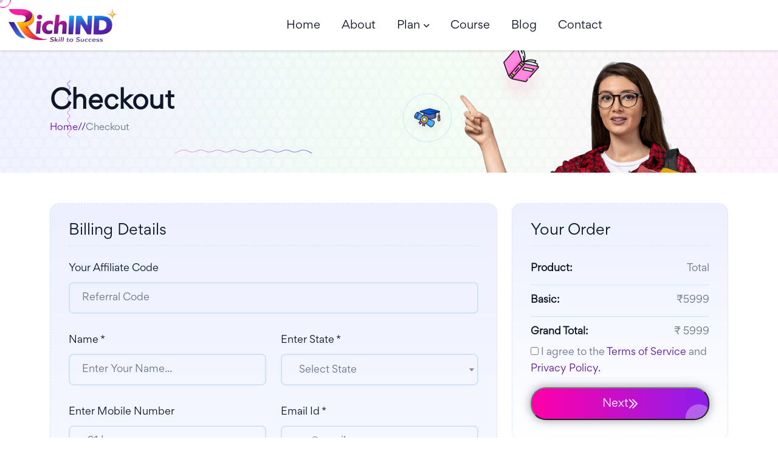

--- FILE ---
content_type: text/html; charset=UTF-8
request_url: https://www.richind.org/checkout?slug=master
body_size: 59034
content:
<!doctype html>
<html class="no-js" lang="en">

    <head>
        <meta charset="utf-8">
        <meta http-equiv="x-ua-compatible" content="ie=edge">
        <title>RichInd - Online Courses & Education</title>
        <meta name="description" content="RichInd - Online Courses & Education">
        <meta name="viewport" content="width=device-width, initial-scale=1">
        <link rel="shortcut icon" type="image/x-icon" href="https://www.richind.org/frontend/assets/images/favicon.png">

        <link rel="stylesheet" href="https://www.richind.org/frontend/assets/css/bootstrap.min.css" />
<link rel="stylesheet" href="https://www.richind.org/frontend/assets/css/animate.min.css" />
<link rel="stylesheet" href="https://www.richind.org/frontend/assets/css/custom-animate.css" />
<link rel="stylesheet" href="https://www.richind.org/frontend/assets/css/font-awesome-all.css" />
<link rel="stylesheet" href="https://www.richind.org/frontend/assets/css/jquery.magnific-popup.css" />
<link rel="stylesheet" href="https://www.richind.org/frontend/assets/css/owl.carousel.min.css" />
<link rel="stylesheet" href="https://www.richind.org/frontend/assets/css/owl.theme.default.min.css" />
<link rel="stylesheet" href="https://www.richind.org/frontend/assets/css/select2.min.css" />
<link rel="stylesheet" href="https://www.richind.org/frontend/assets/webfonts/gordita.css" />
<link rel="stylesheet" href="https://www.richind.org/frontend/assets/css/style.css" />
<link rel="stylesheet" href="https://www.richind.org/frontend/assets/css/responsive.css" />
<link rel="stylesheet" href="https://www.richind.org/backend/css/bootstrap-4.min.css">

        <style>
            .loader {
                position: absolute;
                z-index: 1;
                top: 40%;
                left: 46%;
                z-index: 9999;
                display: none;
            }

            .single-process-card:hover {
                background-color: #e6ba601f;
            }

            .loader {
                background-color: #33333359;
                position: absolute;
                z-index: +100 !important;
                width: 100%;
                left: 0;
                right: 0;
                top: 0;
                bottom: 0;
            }

            .aiz-megabox input {
                position: absolute;
                z-index: -1;
                opacity: 0;
            }

            .aiz-megabox>input:checked~.aiz-megabox-elem,
            .aiz-megabox>input:checked~.aiz-megabox-elem {
                border: 1px solid #392c7d;
                background: #392c7d;
                color: #fff;
            }

            .aiz-megabox .aiz-megabox-elem {
                background: #fffefe;

            }

            .loader img {
                width: 50px;
                top: 25%;
                transform: translateY(-50%);
                position: absolute;
                left: 48%;
            }

            .loader-hi8 {
                height: 1100px;
            }

            .accordion-button {
                font-weight: 600;
            }

            .form-group span {
                color: red;
            }

            .accordion-item:first-of-type {
                border-top-left-radius: 0;
                border-top-right-radius: 0;
                margin-bottom: 15px;
            }

            .accordion-item {
                margin-bottom: 15px;
            }

            .accordion-item:not(:first-of-type) {
                border-top: 1px solid rgba(0, 0, 0, 0.125);
            }

            .login-wrapper .loginbox label {
                cursor: pointer;
                display: block;
                font-size: 14px;
                margin-bottom: 5px;
                font-weight: 600;
                text-transform: capitalize;
                color: #333;
            }

            .btn-disabled,
            .btn-disabled[disabled] {
                opacity: .4;
                cursor: default !important;
                pointer-events: none;
            }

            .rbt-cat-box-1.variation-2 .inner {
                background-color: #001430;
            }

            .rbt-cat-box-1 .inner .content h5 a {
                color: #fff;
            }
        </style>
        </head>

    <body class="custom-cursor">

        <div class="custom-cursor__cursor"></div>
        <div class="custom-cursor__cursor-two"></div>

        
        <div class="page-wrapper">

            <header class="main-header main-header-three">
    
    <nav class="main-menu">
        <div class="main-menu__wrapper">
            <div class="container">
                <div class="main-menu__wrapper-inner">
                    <div class="main-menu__left">
                        <div class="main-menu__logo">
                            <a href="https://www.richind.org">
                                <img src="https://www.richind.org/frontend/assets/images/logo.png"
                                    alt="RichInd-Logo" loading="lazy">
                            </a>
                        </div>
                    </div>
                    <div class="main-menu__main-menu-box">
                        <div class="d-flex">
                            <div class="mobile-login-btn d-block d-sm-none">
                                <a href="https://www.richind.org/signin">
                                    <img src="https://www.richind.org/user_panel/assets/images/user.svg" alt=""
                                        class="injectable">
                                </a>
                            </div>
                            <a href="#" class="mobile-nav__toggler"><i class="fa fa-bars"></i></a>
                        </div>
                        <ul class="main-menu__list">
                            <li class="">
                                <a href="https://www.richind.org">Home</a>
                            </li>
                            <li class="">
                                <a href="https://www.richind.org/about">About</a>
                            </li>
                            <li class="dropdown ">
                                <a href="https://www.richind.org/plans">Plan</a>
                                <ul class="shadow-box">
                                                                            <li>
                                            <a href="https://www.richind.org/plan/starter-package">Starter Package</a>
                                        </li>
                                                                            <li>
                                            <a href="https://www.richind.org/plan/intermediate">Intermediate Package</a>
                                        </li>
                                                                            <li>
                                            <a href="https://www.richind.org/plan/expert">Expert Package</a>
                                        </li>
                                                                            <li>
                                            <a href="https://www.richind.org/plan/master">Master Package</a>
                                        </li>
                                                                            <li>
                                            <a href="https://www.richind.org/plan/brahmastra">Brahmastra Package</a>
                                        </li>
                                                                            <li>
                                            <a href="https://www.richind.org/plan/premium-pro">Premium Pro</a>
                                        </li>
                                                                    </ul>
                            </li>
                            <li class="">
                                <a href="https://www.richind.org/courses">Course</a>
                            </li>
                            <li class="">
                                <a href="https://www.richind.org/blogs">Blog</a>
                            </li>
                            <li class="">
                                <a href="https://www.richind.org/contact-us">Contact</a>
                            </li>
                        </ul>
                    </div>
                    <div class="main-menu__right">
                        <div class="main-menu__btn-boxes">
                            <div class="main-menu__btn-box-2">


                                                                    <a href="https://www.richind.org/signin" class="thm-btn"><i class="far fa-user"></i> Start
                                        Learning</a>
                                                            </div>
                        </div>
                    </div>
                </div>
            </div>
        </div>
    </nav>
</header>

<div class="stricky-header stricked-menu main-menu">
    <div class="sticky-header__content"></div>
</div>

<div class="mobile-nav__wrapper">
    <div class="mobile-nav__overlay mobile-nav__toggler"></div>
    <div class="mobile-nav__content">
        <span class="mobile-nav__close mobile-nav__toggler"><i class="fa fa-times"></i></span>
        <div class="logo-box">
            <a href="https://www.richind.org" aria-label="logo image">
                <img src="https://www.richind.org/frontend/assets/images/logo.png" width="105"
                    alt="RichInd-Logo" loading="lazy" />
            </a>
        </div>
        <div class="mobile-nav__container"></div>
        <ul class="mobile-nav__contact list-unstyled">
                            <li>
                    <i class="fa fa-envelope"></i>
                    <a href="mailto:info@richind.org">info@richind.org</a>
                </li>
                                        <li>
                    <i class="fas fa-phone"></i>
                    <a href="tel:7037104928">7037104928</a>
                </li>
                    </ul>
        <div class="mobile-nav__top">
            <div class="mobile-nav__social">
                                                    <a href="https://www.instagram.com/richind_content?igsh=c294eW15eHMxOXNy" class="fab fa-instagram"></a>
                                                                    <a href="https://youtube.com/@richind.in_?si=fpj9ITDRtXfNOvov" class="fab fa-youtube"></a>
                            </div>
        </div>
    </div>
</div>

                
    
    <div class="page-wrapper">
        <section class="page-header">
            <div class="page-header__bg" style="background-image: url('https://www.richind.org/frontend/assets/images/shapes/page-header-bg-shape.png');">
            </div>
            <div class="page-header__shape-4">
                <img src="https://www.richind.org/frontend/assets/images/shapes/page-header-shape-4.png" alt="" loading="lazy">
            </div>
            <div class="page-header__shape-5">
                <img src="https://www.richind.org/frontend/assets/images/shapes/page-header-shape-5.png" alt="" loading="lazy">
            </div>
            <div class="container">
                <div class="page-header__inner">
                    <div class="page-header__img">
                        <img src="https://www.richind.org/frontend/assets/images/resources/page-header-img-1.png" alt="" loading="lazy">
                        <div class="page-header__shape-1">
                            <img src="https://www.richind.org/frontend/assets/images/shapes/page-header-shape-1.png" alt="" loading="lazy">
                        </div>
                        <div class="page-header__shape-2">
                            <img src="https://www.richind.org/frontend/assets/images/shapes/page-header-shape-2.png" alt="" loading="lazy">
                        </div>
                        <div class="page-header__shape-3">
                            <img src="https://www.richind.org/frontend/assets/images/shapes/page-header-shape-3.png" alt="" loading="lazy">
                        </div>
                    </div>
                    <h2>Checkout</h2>
                    <div class="thm-breadcrumb__box">
                        <ul class="thm-breadcrumb list-unstyled">
                            <li><a href="https://www.richind.org">Home</a></li>
                            <li><span>//</span></li>
                            <li>Checkout</li>
                        </ul>
                    </div>
                </div>
            </div>
        </section>

        <section class="checkout-page">
            <div class="container">
                <div class="row">
                    <div class="col-xl-8 col-lg-8" id="details_div">
                        <div class="billing_details">
                            <h4>Billing Details</h4>
                            <form role="form" id="registerForm" class="customer__form-wrap">
                                <input type="hidden" name="_token" value="sLXMjZuh5kkBBfaGtIpoc8WbNujc44vPpUCDVblv">                                <div>
                                    <div class="row">
                                        <div class="col-md-12 mb-3">
                                            <div class="billing_input_box">
                                                <label>Your Affiliate Code</label>
                                                <input type="text" name="referral_code" id="referral_code" value="" placeholder="Referral Code" onchange="checkSponsorCode()" />
                                                <div class="lbl_msg" id="error_refferal"></div>
                                            </div>
                                        </div>
                                        <div class="col-md-6 mb-3">
                                            <div class="billing_input_box">
                                                <label>Name <span>*</span></label>
                                                <input type="text" name="name" id="name" placeholder="Enter Your Name...">
                                                <div class="lbl_msg" id="error_name"></div>
                                            </div>
                                        </div>
                                        <div class="col-md-6 mb-3">
                                            <div class="billing_input_box">
                                                <label>Enter State <span>*</span></label>
                                                <select name="state" id="state" class="select2 form-control">
                                                    <option value="">Select State</option>
                                                                                                            <option value="Andhra Pradesh">Andhra Pradesh</option>
                                                                                                            <option value="Arunachal Pradesh">Arunachal Pradesh</option>
                                                                                                            <option value="Assam">Assam</option>
                                                                                                            <option value="Bihar">Bihar</option>
                                                                                                            <option value="Chhattisgarh">Chhattisgarh</option>
                                                                                                            <option value="Goa">Goa</option>
                                                                                                            <option value="Gujarat">Gujarat</option>
                                                                                                            <option value="Haryana">Haryana</option>
                                                                                                            <option value="Himachal Pradesh">Himachal Pradesh</option>
                                                                                                            <option value="Jharkhand">Jharkhand</option>
                                                                                                            <option value="Karnataka">Karnataka</option>
                                                                                                            <option value="Kerala">Kerala</option>
                                                                                                            <option value="Madhya Pradesh">Madhya Pradesh</option>
                                                                                                            <option value="Maharashtra">Maharashtra</option>
                                                                                                            <option value="Manipur">Manipur</option>
                                                                                                            <option value="Meghalaya">Meghalaya</option>
                                                                                                            <option value="Mizoram">Mizoram</option>
                                                                                                            <option value="Nagaland">Nagaland</option>
                                                                                                            <option value="Odisha">Odisha</option>
                                                                                                            <option value="Punjab">Punjab</option>
                                                                                                            <option value="Rajasthan">Rajasthan</option>
                                                                                                            <option value="Sikkim">Sikkim</option>
                                                                                                            <option value="Tamil Nadu">Tamil Nadu</option>
                                                                                                            <option value="Telangana">Telangana</option>
                                                                                                            <option value="Tripura">Tripura</option>
                                                                                                            <option value="Uttarakhand">Uttarakhand</option>
                                                                                                            <option value="Uttar Pradesh">Uttar Pradesh</option>
                                                                                                            <option value="West Bengal">West Bengal</option>
                                                                                                            <option value="Andaman and Nicobar Islands">Andaman and Nicobar Islands</option>
                                                                                                            <option value="Chandigarh">Chandigarh</option>
                                                                                                            <option value="Dadra and Nagar Haveli and Daman &amp; Diu">Dadra and Nagar Haveli and Daman &amp; Diu</option>
                                                                                                            <option value="Delhi">Delhi</option>
                                                                                                            <option value="Jammu &amp; Kashmir">Jammu &amp; Kashmir</option>
                                                                                                            <option value="Ladakh">Ladakh</option>
                                                                                                            <option value="Lakshadweep">Lakshadweep</option>
                                                                                                            <option value="Puducherry">Puducherry</option>
                                                                                                    </select>
                                                <div class="lbl_msg" id="error_state"></div>
                                            </div>
                                        </div>
                                        <div class="col-md-6 mb-3">
                                            <div class="billing_input_box">
                                                <label>Enter Mobile Number</label>
                                                <input type="text" name="phone" id="phone" placeholder="+91 |">
                                                <div class="lbl_msg" id="error_phone"></div>
                                            </div>
                                        </div>
                                        <div class="col-md-6 mb-3">
                                            <div class="billing_input_box">
                                                <label>Email Id <span>*</span></label>
                                                <input type="email" name="email" id="email" placeholder="xyz@gmail.com">
                                                <div class="lbl_msg" id="error_email"></div>
                                            </div>
                                        </div>
                                        <div class="col-md-6 mb-3">
                                            <div class="billing_input_box">
                                                <label for="password">Password <span>*</span></label>
                                                <div class="input-group" id="show_hide_password">
                                                    <input type="password" name="password" id="password" placeholder="Password">
                                                    <div class="input-group-append">
                                                        <div class="input-group-text">
                                                            <a href=""><i class="fa fa-eye-slash" aria-hidden="true"></i></a>
                                                        </div>
                                                    </div>
                                                </div>
                                                <div class="lbl_msg " id="error_password"></div>
                                            </div>
                                        </div>
                                        <div class="col-md-6 mb-3">
                                            <div class="billing_input_box">
                                                <label for="confirm_password">Confirm Password
                                                    <span>*</span>
                                                </label>
                                                <div class="input-group" id="confirm_show_hide_password">
                                                    <input type="password" name="confirm_password" id="confirm_password" placeholder="Password">
                                                    <div class="input-group-append">
                                                        <div class="input-group-text">
                                                            <a href=""><i class="fa fa-eye-slash" aria-hidden="true"></i></a>
                                                        </div>
                                                    </div>
                                                </div>
                                                <div class="lbl_msg"></div>
                                            </div>
                                        </div>
                                        <div class="col-lg-12 mt-10">
                                            <div class="billing_input_box">
                                                <label class="form-control-label text-center fs-22 fw-bold mb-2">Choose Package</label>
                                            </div>
                                        </div>
                                        <div class="col-lg-12">
                                            <div class="row">
                                                                                                                                                                                                                                                                                                                                                                                                                                                                        <div class="col-lg-4 col-4 col-sm-4 m-auto">
                                                            <label class="aiz-megabox d-block mb-3">
                                                                <input value="4" class="online_payment" type="radio" name="plan_id"  checked  onchange="getPlanDetail(4)">
                                                                <span class="d-block p-2 aiz-megabox-elem">
                                                                    <img id="ContentPlaceHolder1_imgMaster Package" src="https://www.richind.org/backend/img/plan/6064092521731147141.jpg" class="img-fluid mb-3" alt="Master Package-Image" loading="lazy"/>
                                                                    <span class="d-block text-center">
                                                                        <h5 class="text-white">Master Package
                                                                    </span></h5>
                                                                </span>
                                                            </label>
                                                        </div>
                                                                                                                                                                                                                                                                                                                                                        </div>
                                        </div>
                                    </div>
                                </div>
                            </form>
                        </div>
                    </div>

                    <div class="col-xl-4 col-lg-4" id="payment_detail">
                        <div class="event-details__location-venue">
                            <h4 class="event-details__location-venue-title">Your Order</h4>
                            <ul class=" list-unstyled event-details__location-venue-list">
                                <li>
                                    <div class="event-details__location-venue-left">
                                        <p>Product:</p>
                                    </div>
                                    <div class="event-details__location-venue-right">
                                        <p> Total</p>
                                    </div>
                                </li>
                                <li>
                                    <div class="event-details__location-venue-left">
                                        <p>Basic:</p>
                                    </div>
                                    <div class="event-details__location-venue-right">
                                        <p>₹5999</p>
                                    </div>
                                </li>
                                <li  class="d-none" >
                                    <div class="event-details__location-venue-left">
                                        <p id="discount_amount">Discount Amount:</p>
                                    </div>
                                    <div class="event-details__location-venue-right">
                                        <p id="discount_amount">₹3700</p>
                                    </div>
                                </li>
                                <li>
                                    <div class="event-details__location-venue-left">
                                        <p>Grand Total:</p>
                                    </div>
                                    <div class="event-details__location-venue-right">
                                        <p id="grand_total_amount">₹
                                                                                            5999
                                                                                    </p>
                                    </div>
                                </li>
                            </ul>
                            <label class="form-check-label mt-2">
                                <input type="checkbox">
                                I agree to the <a href="https://www.richind.org/term-and-condition">Terms of Service</a> and <a href="https://www.richind.org/privacy-policy">Privacy Policy.</a>
                            </label>
                            <button type="button" class="thm-btn w-100 mt-3" id="submitButton"  onclick="submitForm()">Next <i class="far fa-chevron-double-right"></i>
                            </button>
                        </div>
                    </div>
                </div>
                <div class="row">
                    <div class="col-lg-10 col-12 m-lg-auto" style="display:none" id="payment_div">
                        <div class="billing_details">
                            <h4>Payment Modes</h4>
                            <div class="faq-accordion">
                                <div class="accordion" id="FaqAccordion">
                                    
                                    
                                    <div class="accordion-item">
                                        <button class="accordion-button collapsed" type="button" data-bs-toggle="collapse" data-bs-target="#collapseFour" aria-expanded="true" aria-controls="collapseFour" id="cosmofeed">
                                            Cosmofeed
                                        </button>
                                        <div id="collapseFour" class="accordion-collapse collapse show" data-bs-parent="#FaqAccordion">
                                            <div class="accordion-body">
                                                <p> Pay Using Cosmofeed <br></p>
                                                <div class="about-btn mt-3 mb-3">
                                                    <div class="text-center">
                                                        <a href="#" id="place_order" class="thm-btn">Place Order <i class="fas fa-arrow-right"></i></a>
                                                    </div>
                                                </div>
                                            </div>
                                        </div>
                                    </div>
                                    
                                    
                                </div>
                            </div>
                        </div>
                    </div>
                </div>
            </div>
        </section>

    </div>

    
            <footer class="site-footer">
    <div class="site-footer__shape-bg" style="background-image: url(https://www.richind.org/frontend/assets/images/shapes/site-footer-shape-bg.png);"></div>
    <div class="site-footer__logo-and-contact-box">
        <div class="container">
            <div class="site-footer__logo-and-contact-box-inner">
                <div class="site-footer__logo-box wow fadeInLeft" data-wow-delay="100ms">
                    <div class="site-footer__logo">
                        <a href="https://www.richind.org">
                            <img src="https://www.richind.org/frontend/assets/images/logo.png" alt="RichInd-Logo" loading="lazy">
                        </a>
                    </div>
                    <p class="site-footer__text">
                        RichInd is an E-learning platform.<br> This platform helps people to make their own <br>personal brand on social media and create passive income.
                    </p>
                </div>
                <div class="site-footer__contact-box wow fadeInRight" data-wow-delay="100ms">
                    <a href="https://www.richind.org/contact-us">Contact Us</a>
                </div>
            </div>
        </div>
    </div>
    <div class="site-footer__top">
        <div class="container">
            <div class="site-footer__top-inner">
                <div class="row">
                    <div class="col-xl-6 col-lg-6 wow fadeInUp" data-wow-delay="300ms">
                        <div class="site-footer__top-left">
                            <div class="site-footer__contact-info">
                                <ul class="list-unstyled site-footer__contact-info-list">
                                                                            <li>
                                            <div class="site-footer__contact-info-icon-box">
                                                <div class="site-footer__contact-info-icon">
                                                    <span class="far fa-envelope"></span>
                                                    <p class="site-footer__contact-info-icon-text">Email Address:</p>
                                                </div>
                                                <p class="site-footer__contact-info-text">
                                                    <a href="mailto:info@richind.org">info@richind.org</a>
                                                </p>
                                            </div>
                                        </li>
                                                                                                                <li>
                                            <div class="site-footer__contact-info-icon-box">
                                                <div class="site-footer__contact-info-icon">
                                                    <span class="far fa-location"></span>
                                                    <p class="site-footer__contact-info-icon-text">Location:</p>
                                                </div>
                                                <p class="site-footer__contact-info-text">Firozabad, Uttar Pradesh</p>
                                            </div>
                                        </li>
                                                                    </ul>
                                <ul class="list-unstyled site-footer__contact-info-list site-footer__contact-info-list--two">
                                                                            <li>
                                            <div class="site-footer__contact-info-icon-box">
                                                <div class="site-footer__contact-info-icon">
                                                    <span class="far fa-phone"></span>
                                                    <p class="site-footer__contact-info-icon-text">Phone Number:</p>
                                                </div>
                                                <p class="site-footer__contact-info-text">
                                                    <a href="tel:+917037104928">+91-7037104928</a>
                                                </p>
                                            </div>
                                        </li>
                                                                        <li>
                                        <div class="site-footer__contact-info-icon-box">
                                            <div class="site-footer__contact-info-icon">
                                                <span class="far fa-clock"></span>
                                                <p class="site-footer__contact-info-icon-text">Working Hour:</p>
                                            </div>
                                            <p class="site-footer__contact-info-text">Saturday - Friday 10:00 - 18:00 </p>
                                        </div>
                                    </li>
                                </ul>
                            </div>
                            <div class="site-footer__app-and-social-box">
                                <div class="site-footer__social-box">
                                    <h4 class="site-footer__app-and-social-title">Follow Us:</h4>
                                    <div class="site-footer__social-box-inner">
                                                                                                                                                                    <a href="https://www.instagram.com/richind_content?igsh=c294eW15eHMxOXNy"><span class="fab fa-instagram"></span></a>
                                                                                                                            <a href="https://youtube.com/@richind.in_?si=fpj9ITDRtXfNOvov"><span class="fab fa-youtube"></span></a>
                                                                                                                    </div>
                                </div>
                            </div>
                        </div>
                    </div>
                    <div class="col-xl-6 col-lg-6 wow fadeInUp" data-wow-delay="300ms">
                        <div class="site-footer__top-right">
                            <div class="row">
                                <div class="col-xl-6 col-lg-6 col-md-6">
                                    <div class="site-footer__links">
                                        <h4 class="site-footer__title">Quick Link</h4>
                                        <ul class="site-footer__links-list list-unstyled">
                                            <li>
                                                <a href="https://www.richind.org">
                                                    <span class="far fa-plus"></span>
                                                    Home
                                                </a>
                                            </li>
                                            <li>
                                                <a href="https://www.richind.org/about">
                                                    <span class="far fa-plus"></span>
                                                    About Us
                                                </a>
                                            </li>
                                            <li>
                                                <a href="https://www.richind.org/courses">
                                                    <span class="far fa-plus"></span>
                                                    Courses
                                                </a>
                                            </li>
                                            <li>
                                                <a href="https://www.richind.org/contact-us">
                                                    <span class="far fa-plus"></span>
                                                    Contact
                                                </a>
                                            </li>
                                        </ul>
                                    </div>
                                </div>
                                <div class="col-xl-6 col-lg-6 col-md-6">
                                    <div class="site-footer__useful-links">
                                        <h4 class="site-footer__title">Useful Links</h4>
                                        <ul class="site-footer__links-list list-unstyled">
                                            <li><a href="https://www.richind.org/privacy-policy"> <span class="far fa-plus"></span> Privacy & Policy</a></li>
                                            <li><a href="https://www.richind.org/term-and-condition"> <span class="far fa-plus"></span> Terms & Condition</a></li>
                                            <li><a href="https://www.richind.org/cancel-and-refund-policy"> <span class="far fa-plus"></span> Refund Policy</a></li>
                                        </ul>
                                    </div>
                                </div>
                            </div>
                        </div>
                    </div>
                </div>
            </div>
        </div>
    </div>
    <div class="site-footer__bottom">
        <div class="container">
            <div class="row">
                <div class="col-xl-12">
                    <div class="site-footer__bottom-inner">
                        <div class="site-footer__copyright">
                            <p class="site-footer__copyright-text">
                                © 2020-2026 RichInd. All Rights Reserved. Design & Developed By <a href="https://techuptechnologies.com/">Techup Technologies.</a>
                            </p>
                        </div>
                    </div>
                </div>
            </div>
        </div>
    </div>
</footer>

            <a href="#" data-target="html" class="scroll-to-target scroll-to-top">
                <span class="scroll-to-top__wrapper"><span class="scroll-to-top__inner"></span></span>
                <span class="scroll-to-top__text"> Go Back Top</span>
            </a>

            <script src="https://www.richind.org/frontend/assets/js/jquery-3.6.0.min.js"></script>
<script src="https://www.richind.org/frontend/assets/js/bootstrap.bundle.min.js"></script>
<script src="https://www.richind.org/frontend/assets/js/jquery.appear.min.js"></script>
<script src="https://www.richind.org/frontend/assets/js/jquery.magnific-popup.min.js"></script>
<script src="https://www.richind.org/frontend/assets/js/wow.js"></script>
<script src="https://www.richind.org/frontend/assets/js/owl.carousel.min.js"></script>
<script src="https://www.richind.org/frontend/assets/js/marquee.min.js"></script>
<script src="https://www.richind.org/frontend/assets/js/gsap/gsap.js"></script>
<script src="https://www.richind.org/frontend/assets/js/gsap/ScrollTrigger.js"></script>
<script src="https://www.richind.org/frontend/assets/js/gsap/SplitText.js"></script>
<script src="https://www.richind.org/frontend/assets/js/select2.min.js"></script>
<script src="https://www.richind.org/frontend/assets/js/script.js"></script>
<script src="https://www.richind.org/backend/js/sweetalert2.min.js"></script>

<script type="text/javascript">
    function convert(num) {
        return num.toLocaleString('en-IN');
    }

    $('.counter-value').each(function() {
        const targetValue = parseInt($(this).text().replace(/,/g, ''), 10);

        if (isNaN(targetValue)) {
            console.error(`Invalid target value for counter: ${$(this).text()}`);
            return;
        }

        $(this).prop('Counter', 0).animate({
            Counter: targetValue,
        }, {
            duration: 3000,
            easing: 'swing',
            step: function(now) {
                $(this).text(convert(Math.ceil(now)));
            }.bind(this),
        });
    });


    $(function() {
        $('.select2').select2();

        var Toast = Swal.mixin({
            toast: true,
            position: 'top-end',
            showConfirmButton: false,
            timer: 3000,
        });

        var success_message = "";
        var info_message = "";
        var error_message = "";
        var warning_message = "";

        if (success_message != "") {
            success_alert(success_message);
        }
        if (info_message != "") {
            info_alert(info_message);
        }
        if (error_message != "") {
            error_alert(error_message)
        }
        if (warning_message != "") {
            warning_alert(warning_message)
        }

        function success_alert(success_message) {
            Toast.fire({
                icon: 'success',
                title: success_message
            })
        }

        function info_alert(info_message) {
            Toast.fire({
                icon: 'info',
                title: info_message
            })
        }

        function error_alert(error_message) {
            Toast.fire({
                icon: 'error',
                title: error_message
            })
        }

        function warning_alert(warning_message) {
            Toast.fire({
                icon: 'warning',
                title: warning_message
            })
        }
    });
</script>

<script async src="https://www.googletagmanager.com/gtag/js?id=G-DXW2QVLKJS"></script>
<script>
    window.dataLayer = window.dataLayer || [];

    function gtag() {
        dataLayer.push(arguments);
    }
    gtag('js', new Date());
    gtag('config', 'G-DXW2QVLKJS');
</script>

<script type="text/javascript">
    (function(c, l, a, r, i, t, y) {
        c[a] = c[a] || function() {
            (c[a].q = c[a].q || []).push(arguments)
        };
        t = l.createElement(r);
        t.async = 1;
        t.src = "https://www.clarity.ms/tag/" + i;
        y = l.getElementsByTagName(r)[0];
        y.parentNode.insertBefore(t, y);
    })(window, document, "clarity", "script", "rya52x4pki");
</script>

        <script>
            $(document).ready(function() {
                $("#show_hide_password a").on('click', function(event) {
                    event.preventDefault();
                    if ($('#show_hide_password input').attr("type") == "text") {
                        $('#show_hide_password input').attr('type', 'password');
                        $('#show_hide_password i').addClass("fa-eye-slash");
                        $('#show_hide_password i').removeClass("fa-eye");
                    } else if ($('#show_hide_password input').attr("type") == "password") {
                        $('#show_hide_password input').attr('type', 'text');
                        $('#show_hide_password i').removeClass("fa-eye-slash");
                        $('#show_hide_password i').addClass("fa-eye");
                    }
                });

                $("#confirm_show_hide_password a").on('click', function(event) {
                    event.preventDefault();
                    if ($('#confirm_show_hide_password input').attr("type") == "text") {
                        $('#confirm_show_hide_password input').attr('type', 'password');
                        $('#confirm_show_hide_password i').addClass("fa-eye-slash");
                        $('#confirm_show_hide_password i').removeClass("fa-eye");
                    } else if ($('#confirm_show_hide_password input').attr("type") == "password") {
                        $('#confirm_show_hide_password input').attr('type', 'text');
                        $('#confirm_show_hide_password i').removeClass("fa-eye-slash");
                        $('#confirm_show_hide_password i').addClass("fa-eye");
                    }
                });
            });

            function submitForm() {
                $('#submitButton').attr('disabled', true)
                $.ajax({
                    type: 'POST',
                    url: "https://www.richind.org/vaildate-user-registeration",
                    data: $('#registerForm').serialize(),
                    success: function(data) {
                        $('#phonepay').prop('disabled', false);
                        $('#phonepay').removeClass('collapsed');
                        //$('#collapseFive').addClass('show');
                        $('#payment_div').show();
                        $('#details_div').hide();
                        $('#payment_detail').hide();
                        var referral_code = $('#referral_code').val();
                        if (referral_code == '') {
                            alert('You are submiting form without Referral Code!');
                            $('#wallet_referrel_code').val('');
                            $('#wallet_referrel_code_button').addClass('btn-disabled');
                        } else {
                            $('#wallet_referrel_code').val(referral_code);
                            $('#wallet_referrel_code_button').removeClass('btn-disabled');
                        }
                        $('#price').text('₹' + data.amount);
                        $('#place_order').attr('href', data.url);

                        $('.form-control').prop('readonly', true);
                        $('.online_payment').prop('disabled', true);
                        $('#error_name').show();
                        $('#error_name').addClass('text-success');
                        $('#error_name').removeClass('text-danger');
                        $('#error_name').text('✔ Correct');
                        $('#name').prop('readonly', true);

                        $('#error_email').show();
                        $('#error_email').addClass('text-success');
                        $('#error_email').removeClass('text-danger');
                        $('#error_email').text('✔ Email Available');
                        $('#email').prop('readonly', true);

                        $('#error_phone').show();
                        $('#error_phone').addClass('text-success');
                        $('#error_phone').removeClass('text-danger');
                        $('#error_phone').text('✔ Phone Available');
                        $('#phone').prop('readonly', true);

                        $('#error_password').show();
                        $('#error_password').addClass('text-success');
                        $('#error_password').removeClass('text-danger');
                        $('#error_password').text('✔ Correct');
                        $('#password').prop('readonly', true);

                        $('#error_state').show();
                        $('#error_state').addClass('text-success');
                        $('#error_state').removeClass('text-danger');
                        $('#error_state').text('✔ Correct');
                        $('#state').prop('disabled', true);

                        $('#error_refferal').show();
                        $('#error_refferal').addClass('text-success');
                        $('#error_refferal').removeClass('text-danger');
                        $('#error_refferal').text('✔ Correct');
                        $('#referral_code').prop('readonly', true);

                        $('#submitButton').prop('disabled', true);
                    },
                    error: function(request, status, error) {
                        $('#submitButton').attr('disabled', false)
                        $('#cosmofeed').prop('disabled', true);
                        $('#payment_div').hide();
                        $('#details_div').show();
                        $(window).scrollTop(0);
                        if (request.responseJSON.errors.name) {
                            $('#error_name').show();
                            $('#error_name').addClass('text-danger');
                            $('#error_name').removeClass('text-success');
                            $('#error_name').text('✖ ' + request.responseJSON.errors.name);
                        } else {
                            $('#error_name').show();
                            $('#error_name').addClass('text-success');
                            $('#error_name').removeClass('text-danger');
                            $('#error_name').text('✔ Correct');
                        }
                        if (request.responseJSON.errors.email) {
                            $('#error_email').show();
                            $('#error_email').addClass('text-danger');
                            $('#error_email').removeClass('text-success');
                            $('#error_email').text('✖ ' + request.responseJSON.errors.email);
                        } else {
                            $('#error_email').show();
                            $('#error_email').addClass('text-success');
                            $('#error_email').removeClass('text-danger');
                            $('#error_email').text('✔ Email Available');
                        }
                        if (request.responseJSON.errors.phone) {
                            $('#error_phone').show();
                            $('#error_phone').addClass('text-danger');
                            $('#error_phone').removeClass('text-success');
                            $('#error_phone').text('✖ ' + request.responseJSON.errors.phone);
                        } else {
                            $('#error_phone').show();
                            $('#error_phone').addClass('text-success');
                            $('#error_phone').removeClass('text-danger');
                            $('#error_phone').text('✔ Phone Available');
                        }
                        if (request.responseJSON.errors.password) {
                            $('#error_password').show();
                            $('#error_password').addClass('text-danger');
                            $('#error_password').removeClass('text-success');
                            $('#error_password').text('✖ ' + request.responseJSON.errors.password);
                        } else {
                            $('#error_password').show();
                            $('#error_password').addClass('text-success');
                            $('#error_password').removeClass('text-danger');
                            $('#error_password').text('✔ Correct');
                        }
                        if (request.responseJSON.errors.state) {
                            $('#error_state').show();
                            $('#error_state').addClass('text-danger')
                            $('#error_state').removeClass('text-success');
                            $('#error_state').text('✖ ' + request.responseJSON.errors.state);
                        } else {
                            $('#error_state').show();
                            $('#error_state').addClass('text-success');
                            $('#error_state').removeClass('text-danger');
                            $('#error_state').text('✔ Correct');
                        }
                        if (request.responseJSON.errors.referral_code) {
                            $('#error_refferal').show();
                            $('#error_refferal').addClass('text-danger');
                            $('#error_refferal').removeClass('text-success');
                            $('#error_refferal').text('✖ ' + request.responseJSON.errors.referral_code);
                            $('#discount_div').addClass('d-none')
                            $('#price_span').removeClass('d-none')
                            $('#discounted_price_span').addClass('d-none')
                        } else {
                            if ($('#referral_code').val() != '') {
                                $('#discount_div').removeClass('d-none')
                                $('#discounted_price_span').removeClass('d-none')
                                $('#price_span').addClass('d-none')
                                $('#error_refferal').show();
                                $('#error_refferal').addClass('text-success');
                                $('#error_refferal').removeClass('text-danger');
                                $('#error_refferal').text('✔ Correct');
                            }
                        }
                    }
                });
            }

            function getPlanDetail(plan_id) {
                $.ajax({
                    type: 'POST',
                    url: "https://www.richind.org/get-plan-detail",
                    data: {
                        _token: "sLXMjZuh5kkBBfaGtIpoc8WbNujc44vPpUCDVblv",
                        plan_id: plan_id
                    },
                    success: function(data) {
                        $('#basic_amount').text('₹ ' + data.plan.amount);
                        $('#discount_amount').text('₹ ' + data.plan.discount);
                                                    $('#grand_total_amount').text('₹ ' + data.plan.amount);
                                                submitForm();
                    },
                    error: function(request, status, error) {
                        location.reload();
                    }
                });
            }
        </script>

        <script>

            function checkSponsorCode() {
                sponsor_code = $('#referral_code').val();
                $.ajax({
                    type: 'POST',
                    url: "https://www.richind.org/check-sponsor-code",
                    data: {
                        _token: "sLXMjZuh5kkBBfaGtIpoc8WbNujc44vPpUCDVblv",
                        sponsor_code: sponsor_code
                    },
                    success: function(data) {
                        if(data.success){
                            $('#error_refferal').show();
                            $('#error_refferal').addClass('text-success');
                            $('#error_refferal').removeClass('text-danger');
                            $('#error_refferal').text('✔ ' + data.msg);
                        }else{
                            $('#error_refferal').show();
                            $('#error_refferal').addClass('text-danger');
                            $('#error_refferal').removeClass('text-success');
                            $('#error_refferal').text('✖ ' + data.msg);
                        }

                    }
                });
            }

        </script>
            </div>
    </body>

</html>


--- FILE ---
content_type: text/css
request_url: https://www.richind.org/frontend/assets/webfonts/gordita.css
body_size: 2588
content:
/* #### Generated By: http://www.cufonfonts.com #### */

@font-face {
  font-family: 'Gordita Regular';
  font-style: normal;
  font-weight: normal;
  src: local('Gordita Regular'), url('Gordita%20Regular.woff') format('woff');
}


@font-face {
  font-family: 'Gordita Regular Italic';
  font-style: normal;
  font-weight: normal;
  src: local('Gordita Regular Italic'), url('Gordita%20Regular%20Italic.woff') format('woff');
}


@font-face {
  font-family: 'Gordita Thin';
  font-style: normal;
  font-weight: normal;
  src: local('Gordita Thin'), url('Gordita%20Thin.woff') format('woff');
}


@font-face {
  font-family: 'Gordita Thin Italic';
  font-style: normal;
  font-weight: normal;
  src: local('Gordita Thin Italic'), url('Gordita%20Thin%20Italic.woff') format('woff');
}


@font-face {
  font-family: 'Gordita Light';
  font-style: normal;
  font-weight: normal;
  src: local('Gordita Light'), url('Gordita%20Light.woff') format('woff');
}


@font-face {
  font-family: 'Gordita Light Italic';
  font-style: normal;
  font-weight: normal;
  src: local('Gordita Light Italic'), url('Gordita%20Light%20Italic.woff') format('woff');
}


@font-face {
  font-family: 'Gordita Medium';
  font-style: normal;
  font-weight: normal;
  src: local('Gordita Medium'), url('Gordita%20Medium.woff') format('woff');
}


@font-face {
  font-family: 'Gordita Medium Italic';
  font-style: normal;
  font-weight: normal;
  src: local('Gordita Medium Italic'), url('Gordita%20Medium%20Italic.woff') format('woff');
}


@font-face {
  font-family: 'Gordita Bold';
  font-style: normal;
  font-weight: normal;
  src: local('Gordita Bold'), url('Gordita%20Bold.woff') format('woff');
}


@font-face {
  font-family: 'Gordita Bold Italic';
  font-style: normal;
  font-weight: normal;
  src: local('Gordita Bold Italic'), url('Gordita%20Bold%20Italic.woff') format('woff');
}


@font-face {
  font-family: 'Gordita Black';
  font-style: normal;
  font-weight: normal;
  src: local('Gordita Black'), url('Gordita%20Black.woff') format('woff');
}


@font-face {
  font-family: 'Gordita Black Italic';
  font-style: normal;
  font-weight: normal;
  src: local('Gordita Black Italic'), url('Gordita%20Black%20Italic.woff') format('woff');
}


@font-face {
  font-family: 'Gordita Ultra';
  font-style: normal;
  font-weight: normal;
  src: local('Gordita Ultra'), url('Gordita%20Ultra.woff') format('woff');
}


@font-face {
  font-family: 'Gordita Ultra Italic';
  font-style: normal;
  font-weight: normal;
  src: local('Gordita Ultra Italic'), url('Gordita%20Ultra%20Italic.woff') format('woff');
}


--- FILE ---
content_type: text/css
request_url: https://www.richind.org/frontend/assets/css/style.css
body_size: 54355
content:
/*--------------------------------------------------------------
# Common
--------------------------------------------------------------*/
@import url("module-css/slider.css");
@import url("module-css/footer.css");
@import url("module-css/sliding-text.css");
@import url("module-css/category.css");
@import url("module-css/about.css");
@import url("module-css/courses.css");
@import url("module-css/why-choose.css");
@import url("module-css/live-class.css");
@import url("module-css/blog.css");
@import url("module-css/counter.css");
@import url("module-css/team.css");
@import url("module-css/newsletter.css");
@import url("module-css/testimonial.css");
@import url("module-css/contact.css");
@import url("module-css/event.css");
@import url("module-css/faq.css");
@import url("module-css/shop.css");
@import url("module-css/page-header.css");

:root {
    --fistudy-font: 'Gordita Regular', sans-serif;
    --fistudy-font-two: 'Gordita Regular', sans-serif;
    --fistudy-gray: #6B778B;
    --fistudy-gray-rgb: 107, 119, 139;
    --fistudy-base: #67189f;
    --fistudy-base-rgb: 104, 126, 255;
    --fistudy-black: #0f172a;
    --fistudy-black-rgb: 5, 33, 67;
    --fistudy-primary: #ff00a8;
    --fistudy-primary-rgb: 255, 0, 168;
    --fistudy-white: #ffffff;
    --fistudy-white-rgb: 255, 255, 255;
    --fistudy-bdr-color: #D1E3FB;
    --fistudy-bdr-color-rgb: 209, 227, 251;
}


.row {
    --bs-gutter-x: 24px;
}

.gutter-y-24 {
    --bs-gutter-y: 24px;
}

body {
    font-family: var(--fistudy-font);
    color: var(--fistudy-gray);
    font-size: 16px;
    line-height: 1.7;
    font-weight: 400;
}

body.locked {
    overflow: hidden;
}

a {
    color: var(--fistudy-base);
    -webkit-transition: all 500ms ease;
    transition: all 500ms ease;
}

a,
a:hover,
a:focus,
a:visited {
    text-decoration: none;
}

::-webkit-input-placeholder {
    color: inherit;
    opacity: 1;
}

:-ms-input-placeholder {
    color: inherit;
    opacity: 1;
}

::-ms-input-placeholder {
    color: inherit;
    opacity: 1;
}

::placeholder {
    color: inherit;
    opacity: 1;
}

h1,
h2,
h3,
h4,
h5,
h6 {
    font-family: var(--fistudy-font);
    color: var(--fistudy-black);
    margin: 0;
}

p {
    margin: 0;
}

dl,
ol,
ul {
    margin-top: 0;
    margin-bottom: 0;
}

::-webkit-input-placeholder {
    color: inherit;
    opacity: 1;
}

:-ms-input-placeholder {
    color: inherit;
    opacity: 1;
}

::-ms-input-placeholder {
    color: inherit;
    opacity: 1;
}

::placeholder {
    color: inherit;
    opacity: 1;
}

.page-wrapper {
    position: relative;
    margin: 0 auto;
    width: 100%;
    min-width: 300px;
    overflow: hidden;
}

.container {
    padding-left: 12px;
    padding-right: 12px;
}

.list-unstyled {
    padding-left: 0;
}

@media (min-width: 1314px) {
    .container {
        max-width: 1314px;
    }
}

::-webkit-input-placeholder {
    color: inherit;
    opacity: 1;
}

:-ms-input-placeholder {
    color: inherit;
    opacity: 1;
}

::-ms-input-placeholder {
    color: inherit;
    opacity: 1;
}

::placeholder {
    color: inherit;
    opacity: 1;
}

#particles-js {
    position: absolute;
    top: 0;
    left: 0;
    right: 0;
    bottom: 0;
    width: 100%;
    height: 100%;
    background-position: 50% 50%;
    opacity: 0.4;
    z-index: -1;
}


/*--------------------------------------------------------------
# Custom Cursor
--------------------------------------------------------------*/
.custom-cursor__cursor {
    width: 25px;
    height: 25px;
    border-radius: 100%;
    border: 1px solid var(--fistudy-primary);
    -webkit-transition: all 200ms ease-out;
    transition: all 200ms ease-out;
    position: fixed;
    pointer-events: none;
    left: 0;
    top: 0;
    -webkit-transform: translate(calc(-50% + 5px), -50%);
    transform: translate(calc(-50% + 5px), -50%);
    z-index: 999991;
}

.custom-cursor__cursor-two {
    width: 10px;
    height: 10px;
    border-radius: 100%;
    background-color: var(--fistudy-base);
    opacity: .3;
    position: fixed;
    -webkit-transform: translate(-50%, -50%);
    transform: translate(-50%, -50%);
    pointer-events: none;
    -webkit-transition: width .3s, height .3s, opacity .3s;
    transition: width .3s, height .3s, opacity .3s;
    z-index: 999991;
}

.custom-cursor__hover {
    background-color: var(--fistudy-base);
    opacity: 0.4;
}

.custom-cursor__innerhover {
    width: 25px;
    height: 25px;
    opacity: .4;
}

/* Section Title Css */

.section-title {
    position: relative;
    display: block;
    margin-top: -3px;
    margin-bottom: 25px;
    z-index: 1;
}

.section-title__tagline-box {
    position: relative;
    display: inline-flex;
    align-items: center;
}

.section-title__tagline-shape {
    position: relative;
    display: block;
    width: 12px;
    height: 12px;
    background-color: var(--fistudy-base);
    border-radius: 50%;
    top: -4px;
    right: -6px;
    animation: taglineShapeMove 1s infinite alternate;
}

@keyframes taglineShapeMove {
    to {
        transform: translateY(-6px);
    }
}

.section-title__tagline {
    position: relative;
    display: inline-block;
    font-size: 16px;
    line-height: 16px;
    color: var(--fistudy-black);
    font-weight: 600;
    text-transform: capitalize;
    font-family: var(--fistudy-font-two);
    font-style: italic;
}

.section-title__title {
    color: var(--fistudy-black);
    font-size: 40px;
    line-height: 1.2em;
    font-weight: 600;
    margin: 6px 0 0;
    text-transform: capitalize;
}

.section-title__title span {
    position: relative;
    display: inline-block;
    color: var(--fistudy-primary);
    font-family: var(--fistudy-font-two);
    z-index: 1;
    text-shadow: 0 0 8px #ff00a885, 0 0 16px #ff00a885;
    animation: blink-shadow 1s infinite alternate;
}

@keyframes blink-shadow {
    0% {
        text-shadow: 0 0 8px #ff00a885, 0 0 16px #ff00a885;
    }

    100% {
        text-shadow: none;
    }
}

.section-title__title span img {
    position: absolute;
    bottom: -10px;
    right: 6px;
    height: 18px;
    width: 157px;
}

.section-title__title .split-line {
    text-transform: none;
}




.section-title-two {
    position: relative;
    display: block;
    margin-top: -5px;
    margin-bottom: 58px;
    z-index: 1;
}

.section-title-two__tagline-box {
    position: relative;
    display: inline-flex;
    align-items: center;
    gap: 10px;
}

.section-title-two__tagline-shape {
    position: relative;
    display: block;
    top: -2px;
}

.section-title-two__tagline-shape img {
    width: auto;
}

.section-title-two__tagline {
    position: relative;
    display: inline-block;
    font-size: 20px;
    line-height: 20px;
    color: var(--fistudy-base);
    font-weight: 500;
    text-transform: capitalize;
    font-family: var(--fistudy-font-two);
    font-style: italic;
}

.section-title-two__title {
    color: var(--fistudy-black);
    font-size: 36px;
    line-height: 51px;
    font-weight: 600;
    margin: 18px 0 0;
    text-transform: capitalize;
}

.section-title-two__title span {
    position: relative;
    display: inline-block;
    color: var(--fistudy-white);
    font-size: 30px;
    line-height: 30px;
    padding: 6px 10px 6px;
    border-radius: 21px;
    background-color: var(--fistudy-base);
}

.section-title-two__title .split-line {
    text-transform: none;
}






/* Thm Btn Css */

.thm-btn {
    position: relative;
    display: inline-flex;
    align-items: center;
    justify-content: center;
    vertical-align: middle;
    -webkit-appearance: none;
    appearance: none;
    outline: none !important;
    gap: 10px;
    font-weight: 500;
    font-size: 18px;
    color: var(--fistudy-white);
    padding: 10px 20px 10px;
    border-radius: 25px;
    background: linear-gradient(90deg, #ff00a8 0%, #8d1dea 100%);
    z-index: 2;
    text-align: center;
    overflow: hidden;
    -webkit-transition: all 500ms ease, transform 300ms cubic-bezier(0.4, 0, 0.2, 1);
    transition: all 500ms ease, transform 300ms cubic-bezier(0.4, 0, 0.2, 1);
    transform: scale(1);
    box-shadow: 0px 0px 15px #32323280;
}

.thm-btn:hover,
.thm-btn:focus {
    transform: scale(1.08);
    box-shadow: 0px 0px 15px #323232af;
}

.thm-btn:active {
    transform: scale(0.96);
}

.thm-btn::before {
    content: "";
    position: absolute;
    width: 44px;
    height: 44px;
    bottom: -20px;
    right: -7px;
    background-color: rgba(var(--fistudy-white-rgb), .30);
    border-radius: 50%;
    background-position: left center;
    transition-timing-function: ease-in-out;
    transition-property: all;
    transform-origin: left;
    transform-style: preserve-3d;
    transform: scaleX(1);
    transition: all cubic-bezier(0, 0.96, 0.58, 1.1) 0.8s;
    z-index: -1;
}

.thm-btn:hover::before {
    background-color: rgba(var(--fistudy-black-rgb), 1);
    width: 120%;
    height: 200%;
    transform: scaleX(1.0);
    transition: all cubic-bezier(0, 0.96, 0.58, 1.1) 2s;
}

.thm-btn:hover {
    color: var(--fistudy-white);
}




.thm-btn-two {
    position: relative;
    display: inline-flex;
    align-items: center;
}

.thm-btn-two span {
    position: relative;
    display: inline-flex;
    align-items: center;
    justify-content: center;
    vertical-align: middle;
    -webkit-appearance: none;
    appearance: none;
    outline: none !important;
    font-weight: 400;
    font-size: 18px;
    color: var(--fistudy-white);
    padding: 11px 20px 12px;
    border-radius: 25px;
    background-color: var(--fistudy-primary);
    z-index: 2;
    text-align: center;
    overflow: hidden;
    -webkit-transition: all 500ms ease;
    transition: all 500ms ease;
}

.thm-btn-two span::before {
    content: "";
    position: absolute;
    bottom: 0;
    left: 0;
    right: 0;
    top: 0;
    background-color: var(--fistudy-base);
    background-position: left center;
    transition-timing-function: ease-in-out;
    transition-property: all;
    transform-origin: left;
    transform-style: preserve-3d;
    transform: scaleX(0);
    transition: all cubic-bezier(0, 0.96, 0.58, 1.1) 0.8s;
    z-index: -1;
}

.thm-btn-two:hover span::before {
    transform: scaleX(1.0);
    transition: all cubic-bezier(0, 0.96, 0.58, 1.1) 2s;
}

.thm-btn-two:hover span {
    color: var(--fistudy-white);
}

.thm-btn-two span::after {
    content: "";
    position: absolute;
    top: 7px;
    left: 5px;
    width: 121px;
    height: 31px;
    transform: rotate(35deg);
    background-color: rgba(var(--fistudy-white-rgb), .10);
    z-index: -1;
}

.thm-btn-two>i {
    position: relative;
    display: flex;
    align-items: center;
    justify-content: center;
    width: 50px;
    height: 50px;
    background-color: var(--fistudy-primary);
    border-radius: 50%;
    font-size: 18px;
    margin-left: -10px;
    color: var(--fistudy-white);
    transition: 0.4s ease-in-out;
    overflow: hidden;
    -webkit-transition: all 500ms ease;
    transition: all 500ms ease;
    z-index: 1;
}

.thm-btn-two i::after {
    content: "";
    position: absolute;
    bottom: 0;
    left: 0;
    right: 0;
    top: 0;
    background-color: var(--fistudy-base);
    background-position: right center;
    transition-timing-function: ease-in-out;
    transition-property: all;
    transform-origin: right;
    transform-style: preserve-3d;
    transform: scaleX(0);
    transition: all cubic-bezier(0, 0.96, 0.58, 1.1) 0.9s;
    z-index: -1;
}

.thm-btn-two:hover i::after {
    transform: scaleX(1.0);
    transition: all cubic-bezier(0, 0.96, 0.58, 1.1) 3.5s;
}

.thm-btn-two:hover i {
    color: var(--fistudy-white);
}






/*---------------------------------
     Preloader CSS
-----------------------------------*/
.loader {
    position: fixed;
    top: 0;
    left: 0;
    width: 100%;
    height: 100%;
    background: #fff;
    z-index: 20000;
    overflow-x: hidden !important;
    display: flex;
    align-items: center;
    justify-content: center;
}

.loader div {
    width: 20px;
    height: 20px;
    margin: 0 10px 0;
    border-radius: 50px;
    transform-origin: 50% 0;
    display: inline-block;
    animation: bouncing 1.4s linear infinite;
}

.loader div:last-child {
    margin: 0;
}

.loader div:nth-child(1) {
    background-color: rgba(var(--fistudy-primary-rgb), 1.0);
}

.loader div:nth-child(2) {
    background-color: rgba(var(--fistudy-primary-rgb), 0.70);
    animation-delay: 0.2s;
}

.loader div:nth-child(3) {
    background-color: rgba(var(--fistudy-primary-rgb), 0.40);
    animation-delay: 0.4s;
}

@keyframes bouncing {

    0%,
    100% {
        transform: translateY(0) scale(1, 1);
        animation-timing-function: ease-in;
    }

    45% {
        transform: translateY(50px) scale(1, 1);
        animation-timing-function: linear;
    }

    50% {
        transform: translateY(50px) scale(1.5, 0.5);
        animation-timing-function: linear;
    }

    55% {
        transform: translateY(50px) scale(1, 1);
        animation-timing-function: ease-out;
    }
}


/* scroll to top */
.scroll-to-top {
    display: flex;
    align-items: center;
    width: auto;
    height: 35px;
    background: transparent;
    position: fixed;
    bottom: 60px;
    right: -12px;
    z-index: 99;
    text-align: center;
    opacity: 0;
    visibility: hidden;
    transform: rotate(-90deg);
    cursor: pointer;
    transition: all 0.2s ease;
}

.scroll-to-top:hover {
    color: var(--fistudy-base);
}

.scroll-to-top__text {
    display: inline;
    font-size: 12px;
    text-transform: uppercase;
    letter-spacing: 0.1em;
    font-weight: 700;
    margin-left: 10px;
}

.scroll-to-top__wrapper {
    display: inline-block;
    width: 30px;
    height: 4px;
    background-color: var(--fistudy-base);
    position: relative;
    overflow: hidden;
}

.scroll-to-top__inner {
    position: absolute;
    left: 0;
    top: 0;
    width: 100%;
    height: 100%;
    background-color: var(--fistudy-black);
}

.scroll-to-top.show {
    opacity: 1;
    visibility: visible;
    bottom: 70px;
}


/*--------------------------------------------------------------
# Navigations One
--------------------------------------------------------------*/
.main-header {
    position: absolute;
    top: 0;
    left: 0;
    right: 0;
    width: 100%;
    background: transparent;
    transition: all 500ms ease;
    z-index: 999;
}

.main-menu__top {
    position: relative;
    display: block;
    background-color: #052244;
}

.main-menu__top .container {
    max-width: 1424px;
}

.main-menu__top-inner {
    position: relative;
    display: flex;
    align-items: center;
    justify-content: space-between;
    flex-wrap: wrap;
    padding: 10px 0;
}

.main-menu__contact-list {
    position: relative;
    display: flex;
    align-items: center;
}

.main-menu__contact-list li {
    position: relative;
    display: flex;
    align-items: center;
}

.main-menu__contact-list li+li {
    margin-left: 46px;
}

.main-menu__contact-list li:before {
    content: "";
    position: absolute;
    top: -3px;
    bottom: -3px;
    left: -23px;
    width: 1px;
    background-color: rgba(var(--fistudy-white-rgb), .30);
}

.main-menu__contact-list li:first-child:before {
    display: none;
}

.main-menu__contact-list li .icon {
    position: relative;
    display: flex;
    align-items: center;
}

.main-menu__contact-list li .icon i {
    font-size: 15px;
    color: #FFC224;
    position: relative;
    display: inline-block;
}

.main-menu__contact-list li .text {
    margin-left: 10px;
}

.main-menu__contact-list li .text p {
    font-size: 16px;
    line-height: 16px;
    color: var(--fistudy-white);
}

.main-menu__contact-list li .text p a {
    color: var(--fistudy-white);
    -webkit-transition: all 500ms ease;
    transition: all 500ms ease;
}

.main-menu__contact-list li .text p a:hover {
    color: #FFC224;
}


.main-menu {
    position: relative;
    display: block;
}

.main-menu__wrapper {
    position: relative;
    display: block;
    background-color:
        color-mix(in oklab, #fff 60%, transparent);
    width: 100%;
    animation: stickySlideDown 0.65s cubic-bezier(0.23, 1, 0.32, 1) both;
    z-index: 99;
    box-shadow: rgba(24, 16, 16, 0.3) 0px 0px 4px;
    backdrop-filter: blur(8px);
    -webkit-backdrop-filter: blur(8px);
}

.main-menu__wrapper:before {
    content: "";
    position: absolute;
    bottom: 0;
    left: 0;
    right: 0;
    box-shadow: rgba(24, 16, 16, 0.3) 0px 0px 4px;
    z-index: -1;
}

.main-menu__wrapper>.container {
    max-width: 1424px;
}

.main-menu__wrapper-inner {
    display: flex;
    align-items: center;
    justify-content: space-between;
    flex-wrap: wrap;
}

.main-menu__left {
    display: flex;
    align-items: center;
    gap: 60px;
    padding: 5px 0;
}

.main-menu__logo {
    display: block;
    padding: 6.5px 0;
}

.main-menu__logo img {
    height: 60px;
}

.main-menu__category-box {
    position: relative;
    display: block;
    cursor: pointer;
}

.main-menu__category-btn {
    display: flex;
    align-items: center;
    flex-wrap: wrap;
    border: 1px solid var(--fistudy-bdr-color);
    padding: 8px 15px 8px;
    border-radius: 8px;
}

.main-menu__category-btn i {
    position: relative;
    display: inline-block;
    font-size: 16px;
    color: var(--fistudy-base);
}

.main-menu__category-btn p {
    position: relative;
    display: inline-block;
    padding-left: 8px;
    padding-right: 12px;
}

.main-menu__category-btn span {
    font-size: 9px;
    color: var(--fistudy-base);
}

.main-menu__category-sub-menu {
    padding: 0;
    margin: 0;
    position: absolute;
    top: 151%;
    left: 0;
    background: var(--fistudy-white);
    border-radius: 10px;
    border-top-left-radius: 0;
    border-top-right-radius: 0px;
    transition: all 0.4s;
    box-shadow: 0px 7px 18px rgba(24, 16, 16, 0.0509803922);
    min-width: 410px;
    padding: 17px 10px 10px;
    -moz-column-count: 2;
    column-count: 2;
    opacity: 0;
    visibility: hidden;
    transform: translateY(30px);
    transition: background-color 0.7s ease;
    transition: all 0.7s ease;
}

.main-menu__category-box:hover .main-menu__category-sub-menu {
    opacity: 1;
    transform: translateY(0px);
    visibility: visible;
}

.main-menu__category-sub-menu li {
    position: relative;
    display: block;
}

.main-menu__category-sub-menu li+li {
    margin-top: 20px;
}

.main-menu__category-sub-menu li a {
    position: relative;
    display: flex;
    align-items: center;
    flex-wrap: wrap;
    gap: 10px;
    border: 1px solid var(--fistudy-bdr-color);
    border-radius: 10px;
    padding: 10px 10px 10px;
}

.main-menu__category-sub-menu li a:hover {
    background-color: #FCFCFF;
}

.main-menu__category-icon {
    position: relative;
    display: flex;
    align-items: center;
}

.main-menu__category-icon img {
    width: auto;
}

.main-menu__category-content {
    position: relative;
    display: block;
    flex: 1;
}

.main-menu__category-content h5 {
    font-size: 16px;
    line-height: 20px;
    font-weight: 500;
    margin-bottom: 5px;
    -webkit-transition: all 500ms ease;
    transition: all 500ms ease;
}

.main-menu__category-content p {
    font-size: 14px;
    line-height: 14px;
    color: var(--fistudy-gray);
}

.main-menu__main-menu-box {
    display: block;
}

.main-menu__right {
    position: relative;
    display: flex;
    align-items: center;
    flex-wrap: wrap;
    gap: 25px;
    padding: 15px 0;
}

.main-menu__search-cart-box {
    position: relative;
    display: flex;
    align-items: center;
    flex-wrap: wrap;
    gap: 10px;
}

.main-menu__search-box {
    position: relative;
    display: block;
}

.main-menu__search {
    position: relative;
    display: flex;
    align-items: center;
    justify-content: center;
    height: 40px;
    width: 40px;
    border: 1px solid var(--fistudy-base);
    border-radius: 50%;
    font-size: 18px;
    color: var(--fistudy-base);
    -webkit-transition: all 500ms ease;
    transition: all 500ms ease;
}

.main-menu__search:hover {
    color: var(--fistudy-white);
    background-color: var(--fistudy-base);
}

.main-menu__cart {
    position: relative;
    display: block;
}

.main-menu__cart a {
    position: relative;
    display: flex;
    align-items: center;
    justify-content: center;
    height: 40px;
    width: 40px;
    border: 1px solid var(--fistudy-base);
    border-radius: 50%;
    font-size: 18px;
    color: var(--fistudy-base);
    -webkit-transition: all 500ms ease;
    transition: all 500ms ease;
}

.main-menu__cart a:hover {
    color: var(--fistudy-white);
    background-color: var(--fistudy-base);
}

.main-menu__btn-boxes {
    position: relative;
    display: flex;
    align-items: center;
    flex-wrap: wrap;
    gap: 10px;
}

.main-menu__btn-box-1 .thm-btn {
    background-color: transparent;
    border: 1px solid var(--fistudy-bdr-color);
    color: var(--fistudy-black);
    padding: 5px 20px 6px;
    font-size: 16px;
    border-radius: 8px;
}

.main-menu__btn-box-1 .thm-btn::before {
    background-color: rgba(var(--fistudy-base-rgb), .30);
}



.main-menu .main-menu__list,
.main-menu .main-menu__list>li>ul,
.main-menu .main-menu__list>li>ul>li>ul,
.stricky-header .main-menu__list,
.stricky-header .main-menu__list>li>ul,
.stricky-header .main-menu__list>li>ul>li>ul {
    margin: 0;
    padding: 0;
    list-style-type: none;
    -webkit-box-align: center;
    -ms-flex-align: center;
    align-items: center;
    display: none;
}



@media (min-width: 1200px) {

    .main-menu .main-menu__list,
    .main-menu .main-menu__list>li>ul,
    .main-menu .main-menu__list>li>ul>li>ul,
    .stricky-header .main-menu__list,
    .stricky-header .main-menu__list>li>ul,
    .stricky-header .main-menu__list>li>ul>li>ul {
        display: -webkit-box;
        display: -ms-flexbox;
        display: flex;
    }
}

.main-menu .main-menu__list>li,
.stricky-header .main-menu__list>li {
    padding-top: 25px;
    padding-bottom: 25px;
    position: relative;
}

.main-menu .main-menu__list>li+li,
.stricky-header .main-menu__list>li+li {
    margin-left: 35px;
}

.main-menu .main-menu__list>li>a,
.stricky-header .main-menu__list>li>a {
    font-size: 18px;
    display: -webkit-box;
    display: -ms-flexbox;
    display: flex;
    -webkit-box-align: center;
    -ms-flex-align: center;
    align-items: center;
    color: var(--fistudy-black);
    position: relative;
    -webkit-transition: all 500ms ease;
    transition: all 500ms ease;
    font-weight: 400;
    text-transform: capitalize;
    line-height: 18px;
}

.main-menu .main-menu__list>li.current>a,
.main-menu .main-menu__list>li:hover>a,
.stricky-header .main-menu__list>li.current>a,
.stricky-header .main-menu__list>li:hover>a {
    color: var(--fistudy-base);
}

.main-menu .main-menu__list>li>a::before,
.stricky-header .main-menu__list>li>a::before {
    content: "";
    height: 2px;
    border-radius: 0px;
    background-color: var(--fistudy-base);
    position: absolute;
    bottom: -3px;
    left: 0px;
    right: 0px;
    transition: transform 500ms ease;
    transform: scale(0, 1);
    transform-origin: left center;
    z-index: 1;
}

.main-menu .main-menu__list>li.current>a::before,
.main-menu .main-menu__list>li:hover>a::before,
.stricky-header .main-menu__list>li.current>a::before,
.stricky-header .main-menu__list>li:hover>a::before {
    transform: scale(1, 1);
    transform-origin: right center;
}

.main-menu .main-menu__list>li.dropdown>a {
    padding-right: 15px;
}

.main-menu .main-menu__list>li.dropdown>a:after {
    position: absolute;
    top: 60%;
    right: 0;
    font-family: "Font Awesome 5 Pro";
    content: "\f107";
    font-size: 15px;
    color: var(--fistudy-black);
    transform: translateY(-50%);
    font-weight: 400;
    -webkit-transition: all 500ms ease;
    transition: all 500ms ease;
    z-index: 1;
}

.main-menu .main-menu__list>li.current>a::after,
.main-menu .main-menu__list>li:hover>a::after,
.stricky-header .main-menu__list>li.current>a::after,
.stricky-header .main-menu__list>li:hover>a::after {
    color: var(--fistudy-base);
}

.main-menu .main-menu__list>li>ul,
.main-menu .main-menu__list>li>ul>li>ul,
.stricky-header .main-menu__list>li>ul,
.stricky-header .main-menu__list>li>ul>li>ul {
    position: absolute;
    top: 100%;
    left: 0;
    min-width: 270px;
    -webkit-box-orient: vertical;
    -webkit-box-direction: normal;
    -ms-flex-direction: column;
    flex-direction: column;
    -webkit-box-pack: start;
    -ms-flex-pack: start;
    justify-content: flex-start;
    -webkit-box-align: start;
    -ms-flex-align: start;
    align-items: flex-start;
    opacity: 0;
    visibility: hidden;
    -webkit-transform-origin: top center;
    transform-origin: top center;
    -webkit-transform: scaleY(0) translateZ(100px);
    transform: scaleY(0) translateZ(100px);

    -webkit-transition: all 200ms linear 0ms;
    -khtml-transition: all 200ms linear 0ms;
    -moz-transition: all 200ms linear 0ms;
    -ms-transition: all 200ms linear 0ms;
    -o-transition: all 200ms linear 0ms;
    transition: all 200ms linear 0ms;

    z-index: 99;
    background-color: rgb(255, 255, 255);
    padding: 31px 30px 31px;
}

.shadow-box {
    box-shadow: 0px 10px 60px 0px rgba(0, 0, 0, 0.07);
}

.main-menu .main-menu__list>li>ul>li>ul>li>ul,
.stricky-header .main-menu__list>li>ul>li>ul>li>ul {
    display: none;
}

.main-menu .main-menu__list>li:hover>ul,
.main-menu .main-menu__list>li>ul>li:hover>ul,
.stricky-header .main-menu__list>li:hover>ul,
.stricky-header .main-menu__list>li>ul>li:hover>ul {
    opacity: 1;
    visibility: visible;
    -webkit-transform: scaleY(1) translateZ(0px);
    transform: scaleY(1) translateZ(0px);
}

.main-menu .main-menu__list>li>ul>li,
.main-menu .main-menu__list>li>ul>li>ul>li,
.stricky-header .main-menu__list>li>ul>li,
.stricky-header .main-menu__list>li>ul>li>ul>li {
    -webkit-box-flex: 1;
    -ms-flex: 1 1 100%;
    flex: 1 1 100%;
    width: 100%;
    position: relative;
}

.main-menu .main-menu__list>li>ul>li+li,
.main-menu .main-menu__list>li>ul>li>ul>li+li,
.stricky-header .main-menu__list>li>ul>li+li,
.stricky-header .main-menu__list>li>ul>li>ul>li+li {
    border-top: none;
    margin-top: 0px;
}

.main-menu .main-menu__list>li>ul>li>a,
.main-menu .main-menu__list>li>ul>li>ul>li>a,
.stricky-header .main-menu__list>li>ul>li>a,
.stricky-header .main-menu__list>li>ul>li>ul>li>a {
    position: relative;
    font-size: 16px;
    line-height: 16px;
    color: var(--fistudy-gray);
    font-weight: 400;
    display: -webkit-box;
    display: -ms-flexbox;
    display: flex;
    align-items: center;
    padding: 12px 0px 12px;
    -webkit-transition: 500ms;
    transition: 500ms;
    background-color: var(--fistudy-white);
    border-radius: 10px;
}

.main-menu .main-menu__list>li>ul>li:hover>a,
.main-menu .main-menu__list>li>ul>li>ul>li:hover>a,
.stricky-header .main-menu__list>li>ul>li:hover>a,
.stricky-header .main-menu__list>li>ul>li>ul>li:hover>a {
    color: var(--fistudy-black);
}

.main-menu .main-menu__list>li>ul>li>a::before,
.main-menu .main-menu__list>li>ul>li>ul>li>a::before,
.stricky-header .main-menu__list>li>ul>li>a::before,
.stricky-header .main-menu__list>li>ul>li>ul>li>a::before {
    position: absolute;
    top: 50%;
    right: 20px;
    font-family: "Font Awesome 5 Pro";
    font-weight: 900;
    content: "\f105";
    font-size: 14px;
    color: var(--fistudy-base);
    transform: translateY(-50%) scale(0);
    -webkit-transition: 500ms;
    transition: 500ms;
    display: none;
}

.main-menu .main-menu__list>li>ul>li:hover>a::before,
.main-menu .main-menu__list>li>ul>li>ul>li:hover>a::before,
.stricky-header .main-menu__list>li>ul>li:hover>a::before,
.stricky-header .main-menu__list>li>ul>li>ul>li:hover>a::before {
    transform: translateY(-50%) scale(1);
}

.main-menu .main-menu__list>li>ul>li>ul,
.stricky-header .main-menu__list>li>ul>li>ul {
    top: 0;
    left: 100%;
}

.main-menu .main-menu__list li ul li>ul.right-align,
.stricky-header .main-menu__list li ul li>ul.right-align {
    top: 0;
    left: auto;
    right: 100%;
}

.main-menu-four__main-menu-box .main-menu__list>.megamenu,
.main-menu-three__main-menu-box .main-menu__list>.megamenu,
.main-menu-two__main-menu-box .main-menu__list>.megamenu,
.main-menu__wrapper .main-menu__list>.megamenu {
    position: static;
}

.main-menu-four__main-menu-box .main-menu__list>.megamenu>ul,
.main-menu-three__main-menu-box .main-menu__list>.megamenu>ul,
.main-menu-two__main-menu-box .main-menu__list>.megamenu>ul,
.main-menu__wrapper .main-menu__list>.megamenu>ul {
    top: 100% !important;
    left: 0 !important;
    right: 0 !important;
    background-color: transparent;
}

.main-menu-three__main-menu-box .main-menu__list>.megamenu>ul>li,
.main-menu-two__main-menu-box .main-menu__list>.megamenu>ul>li,
.main-menu__wrapper .main-menu__list>.megamenu>ul>li {
    padding: 0 !important;
}

.stricky-header {
    position: fixed;
    z-index: 991;
    top: 0;
    left: 0;
    width: 100%;
    visibility: hidden;
    -webkit-transform: translateY(-120%);
    transform: translateY(-120%);
    -webkit-transition: visibility 500ms ease, -webkit-transform 500ms ease;
    transition: visibility 500ms ease, -webkit-transform 500ms ease;
    transition: transform 500ms ease, visibility 500ms ease;
    transition: transform 500ms ease, visibility 500ms ease, -webkit-transform 500ms ease;
    -webkit-box-shadow: 0px 10px 60px 0px rgba(0, 0, 0, 0.05);
    box-shadow: 0px 10px 60px 0px rgba(0, 0, 0, 0.05);
}

@media (max-width: 1199px) {
    .stricky-header {
        display: none !important;
    }
}

.stricky-header.stricky-fixed {
    -webkit-transform: translateY(0);
    transform: translateY(0);
    visibility: visible;
}

.stricky-header .main-menu__inner {
    -webkit-box-shadow: none;
    box-shadow: none;
    padding-right: 0;
    max-width: 1170px;
    width: 100%;
    margin: 0 auto;
}

.mobile-nav__buttons {
    display: -webkit-box;
    display: -ms-flexbox;
    display: flex;
    margin-left: auto;
    margin-right: 10px;
}

@media (min-width: 1200px) {
    .mobile-nav__buttons {
        display: none;
    }
}

.mobile-nav__buttons a {
    font-size: 20px;
    color: var(--fistudy-base);
    cursor: pointer;
}

.mobile-nav__buttons a+a {
    margin-left: 10px;
}

.mobile-nav__buttons a:hover {
    color: var(--fistudy-base);
}

.main-menu .mobile-nav__toggler {
    position: relative;
    display: flex;
    align-items: center;
    font-size: 20px;
    color: var(--fistudy-black);
    cursor: pointer;
    -webkit-transition: 500ms;
    transition: 500ms;
}

.main-menu .mobile-nav__toggler:hover {
    color: var(--fistudy-base);
}

@media (min-width: 1200px) {
    .main-menu .mobile-nav__toggler {
        display: none;
    }
}

/*--------------------------------------------------------------
# Mobile Nav
--------------------------------------------------------------*/
.mobile-nav__wrapper {
    position: fixed;
    top: 0;
    left: 0;
    width: 100vw;
    height: 100vh;
    z-index: 999;
    -webkit-transform: translateX(-100%);
    transform: translateX(-100%);
    -webkit-transform-origin: left center;
    transform-origin: left center;
    -webkit-transition: visibility 500ms ease 500ms, -webkit-transform 500ms ease 500ms;
    transition: visibility 500ms ease 500ms, -webkit-transform 500ms ease 500ms;
    transition: transform 500ms ease 500ms, visibility 500ms ease 500ms;
    transition: transform 500ms ease 500ms, visibility 500ms ease 500ms, -webkit-transform 500ms ease 500ms;
    visibility: hidden;
}

.mobile-nav__wrapper .container {
    padding-left: 0;
    padding-right: 0;
}

.mobile-nav__wrapper.expanded {
    opacity: 1;
    -webkit-transform: translateX(0%);
    transform: translateX(0%);
    visibility: visible;
    -webkit-transition: visibility 500ms ease 0ms, -webkit-transform 500ms ease 0ms;
    transition: visibility 500ms ease 0ms, -webkit-transform 500ms ease 0ms;
    transition: transform 500ms ease 0ms, visibility 500ms ease 0ms;
    transition: transform 500ms ease 0ms, visibility 500ms ease 0ms, -webkit-transform 500ms ease 0ms;
}

.mobile-nav__overlay {
    position: absolute;
    top: 0;
    left: 0;
    right: 0;
    bottom: 0;
    background-color: #000000;
    opacity: 0.5;
    cursor: pointer;
}

.mobile-nav__content {
    width: 300px;
    background-color: var(--fistudy-black);
    z-index: 10;
    position: relative;
    height: 100%;
    overflow-y: auto;
    padding-top: 30px;
    padding-bottom: 30px;
    padding-left: 15px;
    padding-right: 15px;
    opacity: 0;
    visibility: hidden;
    -webkit-transform: translateX(-100%);
    transform: translateX(-100%);
    -webkit-transition: opacity 500ms ease 0ms, visibility 500ms ease 0ms, -webkit-transform 500ms ease 0ms;
    transition: opacity 500ms ease 0ms, visibility 500ms ease 0ms, -webkit-transform 500ms ease 0ms;
    transition: opacity 500ms ease 0ms, visibility 500ms ease 0ms, transform 500ms ease 0ms;
    transition: opacity 500ms ease 0ms, visibility 500ms ease 0ms, transform 500ms ease 0ms, -webkit-transform 500ms ease 0ms;
}

.mobile-nav__wrapper.expanded .mobile-nav__content {
    opacity: 1;
    visibility: visible;
    -webkit-transform: translateX(0);
    transform: translateX(0);
    -webkit-transition: opacity 500ms ease 500ms, visibility 500ms ease 500ms, -webkit-transform 500ms ease 500ms;
    transition: opacity 500ms ease 500ms, visibility 500ms ease 500ms, -webkit-transform 500ms ease 500ms;
    transition: opacity 500ms ease 500ms, visibility 500ms ease 500ms, transform 500ms ease 500ms;
    transition: opacity 500ms ease 500ms, visibility 500ms ease 500ms, transform 500ms ease 500ms, -webkit-transform 500ms ease 500ms;
}

.mobile-nav__content .logo-box {
    margin-bottom: 40px;
    display: -webkit-box;
    display: -ms-flexbox;
    display: flex;
}

.mobile-nav__close {
    position: absolute;
    top: 20px;
    right: 15px;
    font-size: 18px;
    color: var(--fistudy-white);
    cursor: pointer;
}

.mobile-nav__content .main-menu__list,
.mobile-nav__content .main-menu__list>li>ul,
.mobile-nav__content .main-menu__list>li>ul>li>ul {
    margin: 0;
    padding: 0;
    list-style-type: none;
}

.mobile-nav__content .main-menu__list>li>ul,
.mobile-nav__content .main-menu__list>li>ul>li>ul {
    display: none;
    border-top: 1px solid rgba(255, 255, 255, 0.1);
    margin-left: 0.5em;
}

.mobile-nav__content .main-menu__list>li:not(:last-child),
.mobile-nav__content .main-menu__list>li>ul>li:not(:last-child),
.mobile-nav__content .main-menu__list>li>ul>li>ul>li:not(:last-child) {
    border-bottom: 1px solid rgba(255, 255, 255, 0.1);
}

.mobile-nav__content .main-menu__list>li>a>.main-menu-border {
    display: none !important;
}

.mobile-nav__content .main-menu__list>li>a,
.mobile-nav__content .main-menu__list>li>ul>li>a,
.mobile-nav__content .main-menu__list>li>ul>li>ul>li>a {
    display: -webkit-box;
    display: -ms-flexbox;
    display: flex;
    -webkit-box-pack: justify;
    -ms-flex-pack: justify;
    justify-content: space-between;
    line-height: 30px;
    color: #ffffff;
    font-size: 14px;
    font-family: var(--fistudy-font, "Rubik", sans-serif);
    font-weight: 500;
    height: 46px;
    -webkit-box-align: center;
    -ms-flex-align: center;
    align-items: center;
    -webkit-transition: 500ms;
    transition: 500ms;
}

.mobile-nav__content .main-menu__list>li>a.expanded .mobile-nav__content .main-menu__list>li>ul>li>a.expanded .mobile-nav__content .main-menu__list>li>ul>li>ul>li>a.expanded {
    color: var(--fistudy-base);
}

.mobile-nav__content .main-menu__list li a.expanded {
    color: var(--fistudy-base);
}

.mobile-nav__content .main-menu__list>li>a>button,
.mobile-nav__content .main-menu__list>li>ul>li>a>button,
.mobile-nav__content .main-menu__list>li>ul>li>ul>li>a>button {
    width: 30px;
    height: 30px;
    background-color: var(--fistudy-base);
    border: none;
    outline: none;
    color: #fff;
    display: -webkit-box;
    display: -ms-flexbox;
    display: flex;
    -webkit-box-align: center;
    -ms-flex-align: center;
    align-items: center;
    -webkit-box-pack: center;
    -ms-flex-pack: center;
    justify-content: center;
    text-align: center;
    -webkit-transform: rotate(-90deg);
    transform: rotate(-90deg);
    -webkit-transition: -webkit-transform 500ms ease;
    transition: -webkit-transform 500ms ease;
    transition: transform 500ms ease;
    transition: transform 500ms ease, -webkit-transform 500ms ease;
    padding: 0;
}

.mobile-nav__content .main-menu__list>li>a>button.expanded,
.mobile-nav__content .main-menu__list>li>ul>li>a>button.expanded,
.mobile-nav__content .main-menu__list>li>ul>li>ul>li>a>button.expanded {
    -webkit-transform: rotate(0deg);
    transform: rotate(0deg);
    background-color: #fff;
    color: var(--fistudy-base);
}

/* no menu after 2rd level dropdown */
.mobile-nav__content .main-menu__list>li>ul>li>ul>li>a>button,
.mobile-nav__content .main-menu__list>li>ul>li>ul>li>ul {
    display: none !important;
}

.mobile-nav__content .main-menu__list li.cart-btn span {
    position: relative;
    top: auto;
    right: auto;
    -webkit-transform: translate(0, 0);
    transform: translate(0, 0);
}

.mobile-nav__content .main-menu__list li.cart-btn i {
    font-size: 16px;
}

.mobile-nav__top {
    display: -webkit-box;
    display: -ms-flexbox;
    display: flex;
    -webkit-box-align: center;
    -ms-flex-align: center;
    align-items: center;
    -webkit-box-pack: justify;
    -ms-flex-pack: justify;
    justify-content: space-between;
    margin-bottom: 30px;
}

.mobile-nav__top .main-menu__login a {
    color: var(--fistudy-text-dark);
}

.mobile-nav__container {
    border-top: 1px solid rgba(255, 255, 255, 0.1);
    border-bottom: 1px solid rgba(255, 255, 255, 0.1);
}

.mobile-nav__social {
    display: -webkit-box;
    display: -ms-flexbox;
    display: flex;
    -webkit-box-align: center;
    -ms-flex-align: center;
    align-items: center;
}

.mobile-nav__social a {
    font-size: 16px;
    color: var(--fistudy-white);
    -webkit-transition: 500ms;
    transition: 500ms;
}

.mobile-nav__social a+a {
    margin-left: 30px;
}

.mobile-nav__social a:hover {
    color: var(--fistudy-base);
}

.mobile-nav__contact {
    margin-bottom: 0;
    margin-top: 20px;
    margin-bottom: 20px;
}

.mobile-nav__contact li {
    color: var(--fistudy-text-dark);
    font-size: 14px;
    font-weight: 500;
    position: relative;
    display: -webkit-box;
    display: -ms-flexbox;
    display: flex;
    -webkit-box-align: center;
    -ms-flex-align: center;
    align-items: center;
}

.mobile-nav__contact li+li {
    margin-top: 15px;
}

.mobile-nav__contact li a {
    color: #ffffff;
    -webkit-transition: 500ms;
    transition: 500ms;
}

.mobile-nav__contact li a:hover {
    color: var(--fistudy-base);
}

.mobile-nav__contact li>i {
    width: 30px;
    height: 30px;
    border-radius: 50%;
    background-color: var(--fistudy-base);
    display: -webkit-box;
    display: -ms-flexbox;
    display: flex;
    -webkit-box-pack: center;
    -ms-flex-pack: center;
    justify-content: center;
    -webkit-box-align: center;
    -ms-flex-align: center;
    align-items: center;
    text-align: center;
    font-size: 11px;
    margin-right: 10px;
    color: #fff;
}

.mobile-nav__container .main-logo,
.mobile-nav__container .topbar__buttons,
.mobile-nav__container .main-menu__language,
.mobile-nav__container .main-menu__login {
    display: none;
}



/*--------------------------------------------------------------
# Home Showcase
--------------------------------------------------------------*/
.home-showcase {
    margin-top: -31px;
    margin-bottom: -31px;
}

.home-showcase__inner {
    padding: 40px 42px 30px;
    background-color: rgb(255, 255, 255);
    box-shadow: 0px 10px 60px 0px rgba(0, 0, 0, 0.07);
}

.home-showcase .row {
    --bs-gutter-x: 42px;
    --bs-gutter-y: 20px;
}

.home-showcase__item {
    position: relative;
    display: block;
    margin-bottom: 7px;
}

.home-showcase__image {
    position: relative;
    overflow: hidden;
}

.home-showcase__image>img {
    width: 100%;
    transition: filter 500ms ease;
    filter: blur(0px);
}

.home-showcase__image:hover>img {
    filter: blur(2px);
}

.home-showcase__image:hover .home-showcase__buttons {
    transform: scale(1, 1);
    opacity: 1;
    transform-origin: top center;
}

.home-showcase__buttons {
    position: absolute;
    top: 0;
    left: 0;
    right: 0;
    bottom: 0;
    display: -webkit-box;
    display: -ms-flexbox;
    display: flex;
    -webkit-box-pack: center;
    -ms-flex-pack: center;
    justify-content: center;
    -webkit-box-align: center;
    -ms-flex-align: center;
    align-items: center;
    -webkit-box-orient: vertical;
    -webkit-box-direction: normal;
    -ms-flex-direction: column;
    flex-direction: column;
    transform: scale(1, 0);
    transition: transform 500ms ease, opacity 600ms linear;
    transform-origin: bottom center;
    opacity: 0;
    background-color: rgba(var(--fistudy-black-rgb), .70);
}

.home-showcase__buttons__item {
    justify-content: center;
}

.home-showcase__buttons__item:hover::before {
    background-color: rgba(var(--fistudy-white-rgb), 1);
}

.home-showcase__buttons__item:hover {
    color: var(--fistudy-black);
}

.home-showcase__buttons__item+.home-showcase__buttons__item {
    margin-top: 10px;
}

.home-showcase__title {
    margin: 0;
    text-align: center;
    font-size: 18px;
    line-height: 18px;
    font-weight: 500;
    color: var(--fistudy-black);
    margin-top: 18px;
    text-transform: capitalize;
    font-family: var(--fistudy-font);
}

.mobile-nav__wrapper .home-showcase .row [class*=col-] {
    -webkit-box-flex: 0;
    -ms-flex: 0 0 100%;
    flex: 0 0 100%;
}

.mobile-nav__wrapper .home-showcase__inner {
    padding: 15px 0px;
    background-color: rgba(0, 0, 0, 0);
}

.mobile-nav__wrapper .home-showcase__title {
    color: var(--fistudy-white, #ffffff);
}

.mobile-nav__content .home-showcase {
    margin-top: 0;
    margin-bottom: 0;
}

/*--------------------------------------------------------------
# Navigations Two
--------------------------------------------------------------*/
.main-header-two {
    position: absolute;
    top: 0;
    left: 0;
    right: 0;
    width: 100%;
    background: transparent;
    transition: all 500ms ease;
    z-index: 999;
}

.main-menu-two__wrapper {
    position: relative;
    display: block;
}

.main-menu-two__wrapper:before {
    content: "";
    position: absolute;
    bottom: 0;
    left: 0;
    right: 0;
    border-bottom: 1px dashed #C7CFDA;
    z-index: -1;
}

.main-menu-two__wrapper-inner {
    display: flex;
    align-items: center;
    justify-content: space-between;
    flex-wrap: wrap;
}

.main-menu-two__left {
    display: flex;
    align-items: center;
}

.main-menu-two__logo {
    display: block;
    padding: 29px 0;
}

.main-menu-two__main-menu-box {
    display: block;
}

.main-menu-two__right {
    position: relative;
    display: flex;
    align-items: center;
    flex-wrap: wrap;
}

.main-menu-two__search-box {
    position: relative;
    display: block;
    border-right: 2px solid #D0D0D0;
    padding-right: 15px;
    margin-right: 15px;
}

.main-menu-two__search {
    position: relative;
    display: flex;
    align-items: center;
    font-size: 20px;
    color: var(--fistudy-base);
    -webkit-transition: all 500ms ease;
    transition: all 500ms ease;
}

.main-menu-two__search:hover {
    color: var(--fistudy-black);
}

.main-menu-two__signin-reg {
    position: relative;
    display: flex;
    align-items: center;
    flex-wrap: wrap;
    gap: 10px;
}

.main-menu-two__signin-reg-icon {
    position: relative;
    display: flex;
    align-items: center;
    justify-content: center;
    height: 40px;
    width: 40px;
    border: 1px solid var(--fistudy-black);
    border-radius: 50%;
    font-size: 15px;
    color: var(--fistudy-black);
    overflow: hidden;
    z-index: 1;
}

.main-menu-two__signin-reg-content {
    position: relative;
    display: block;
    flex: 1;
}

.main-menu-two__signin {
    position: relative;
    display: block;
    font-size: 18px;
    line-height: 18px;
    color: var(--fistudy-black);
    font-weight: 500;
    margin-bottom: 3px;
}

.main-menu-two__reg {
    position: relative;
    display: block;
    font-size: 14px;
    line-height: 14px;
    color: var(--fistudy-gray);
}

.main-menu-two__signin:hover,
.main-menu-two__reg:hover {
    color: var(--fistudy-base);
}

.main-menu-two__support-box {
    position: relative;
    display: block;
    margin-left: 35px;
}

.main-menu-two__support-box:before {
    content: "";
    position: absolute;
    top: 14px;
    bottom: 11px;
    left: -17px;
    width: 2px;
    background-color: #D0D0D0;
}

.main-menu-two__support-text {
    position: relative;
    display: flex;
    align-items: center;
    font-size: 16px;
    font-weight: 500;
    color: var(--fistudy-base);
    gap: 5px;
}

.main-menu-two__support-number {
    font-size: 16px;
    font-weight: 500;
    line-height: 18px;
}

.main-menu-two__support-number a {
    color: var(--fistudy-black);
}

.main-menu-two__support-number a:hover {
    color: var(--fistudy-base);
}

.stricky-header.main-menu-two {
    background-color: var(--fistudy-white)
}

/*--------------------------------------------------------------
# Navigations Three
--------------------------------------------------------------*/
.main-header-three {
    position: relative;
    display: block;
}



/*--------------------------------------------------------------
# Search Popup
--------------------------------------------------------------*/
.search-popup {
    position: fixed;
    left: 0;
    top: 0;
    height: 120px;
    width: 100%;
    z-index: 99999;
    transform: translateY(-100%);
    transition: all 0.5s;
}

.search-active .search-popup {
    transform: translateY(0%);
}

.search-popup .color-layer {
    position: absolute;
    content: '';
    left: 0;
    top: 0;
    height: 120px;
    width: 100%;
    background-color: var(--fistudy-base);
    transition: all 0.5s;
    box-shadow: 0px 10px 15px rgba(0, 0, 0, 0.05);
}

.sidenav-bar-visible .search-popup {
    display: none;
}

.search-popup .close-search {
    position: absolute;
    right: 25px;
    top: 25px;
    display: flex;
    align-items: center;
    justify-content: center;
    width: 60px;
    height: 70px;
    background-color: rgba(255, 255, 255, 0.2);
    border-radius: 0%;
    cursor: pointer;
    color: #ffffff;
    font-size: 30px;
    transition: all 0.5s;
    border: none;
    opacity: 0;
    transform: translateX(100px);
    visibility: hidden;
    z-index: 9999;
}

.search-popup .close-search:hover {
    color: var(--fistudy-base);
    background-color: rgba(255, 255, 255, 1.0);
}

.search-active .search-popup .close-search {
    opacity: 1;
    transform: translateX(0px);
    visibility: visible;
    -webkit-transition-delay: 1500ms;
    -moz-transition-delay: 1500ms;
    -ms-transition-delay: 1500ms;
    -o-transition-delay: 1500ms;
    transition-delay: 1500ms;
}




.search-popup form {
    position: absolute;
    max-width: 700px;
    top: 25px;
    left: 0px;
    right: 0px;
    margin: 0px auto 0;
    opacity: 0;
    transition: all 0.5s;
    z-index: 999;
}

.search-active .search-popup form {
    opacity: 1;
}

.search-popup .form-group {
    position: relative;
    display: block;
    overflow: hidden;
    margin: 0;
}

.search-popup .form-group input[type="text"],
.search-popup .form-group input[type="search"] {
    position: relative;
    display: block;
    background-color: rgba(255, 255, 255, 1.0);
    font-size: 18px;
    color: var(--fistudy-black);
    height: 70px;
    width: 100%;
    padding: 10px 30px 10px 75px;
    font-weight: 500;
    -webkit-transition: all 500ms ease;
    -moz-transition: all 500ms ease;
    -ms-transition: all 500ms ease;
    -o-transition: all 500ms ease;
    transition: all 500ms ease;
    text-transform: capitalize;
    border: 0px solid rgba(0, 0, 0, 0.10)
}

.search-popup .form-group input[type="text"],
.search-popup .form-group input[type="search"]:focus {
    outline: none;
}

.search-popup .form-group input[type="submit"],
.search-popup .form-group button {
    position: absolute;
    left: 0px;
    top: 0px;
    height: 70px;
    background: var(--fistudy-black);
    text-align: center;
    font-size: 20px;
    color: var(--fistudy-white);
    padding: 0;
    cursor: pointer;
    border: none;
    -webkit-transition: all 500ms ease;
    -moz-transition: all 500ms ease;
    -ms-transition: all 500ms ease;
    -o-transition: all 500ms ease;
    transition: all 500ms ease;
    width: 60px;
}

.search-popup .form-group button i {
    font-style: normal;
}

.search-popup .form-group input[type="submit"]:hover,
.search-popup .form-group button:hover {
    background-color: var(--fistudy-primary);
}

.search-popup input::placeholder {
    color: var(--fistudy-black);
}

/*--------------------------------------------------------------
# Owl Nav
--------------------------------------------------------------*/
.owl-theme .owl-nav {
    position: relative;
    display: block;
    margin: 0 !important;
}

.owl-carousel .owl-nav button.owl-next {
    position: relative;
    display: inline-block;
    height: 50px;
    width: 50px;
    line-height: 50px;
    border-radius: 50%;
    color: var(--fistudy-black);
    border: 1px solid var(--fistudy-bdr-color);
    background-color: var(--fistudy-white);
    font-size: 10px;
    margin: 0;
    text-align: center;
    overflow: hidden;
    -webkit-transition: all 500ms ease;
    transition: all 500ms ease;
}

.owl-carousel .owl-nav button.owl-next::before {
    content: "";
    position: absolute;
    bottom: -4px;
    right: -4px;
    width: 20px;
    height: 20px;
    background-color: var(--fistudy-base);
    border-radius: 50%;
}

.owl-carousel .owl-nav button.owl-prev {
    position: relative;
    display: inline-block;
    height: 50px;
    width: 50px;
    line-height: 50px;
    border-radius: 50%;
    color: var(--fistudy-black);
    border: 1px solid var(--fistudy-bdr-color);
    background-color: var(--fistudy-white);
    font-size: 10px;
    margin: 0;
    text-align: center;
    overflow: hidden;
    -webkit-transition: all 500ms ease;
    transition: all 500ms ease;
}

.owl-carousel .owl-nav button.owl-prev::before {
    content: "";
    position: absolute;
    bottom: -4px;
    left: -4px;
    width: 20px;
    height: 20px;
    background-color: var(--fistudy-base);
    border-radius: 50%;
}

.owl-carousel .owl-nav button.owl-next {
    margin-left: 6px;
}

.owl-carousel .owl-nav button.owl-prev {
    margin-right: 6px;
}

.owl-carousel .owl-nav button.owl-next span,
.owl-carousel .owl-nav button.owl-prev span {
    position: relative;
    display: flex;
    align-items: center;
    justify-content: center;
    font-size: 18px;
}

.owl-carousel .owl-nav button.owl-next:hover,
.owl-carousel .owl-nav button.owl-prev:hover {
    background-color: var(--fistudy-black);
    border: 1px solid var(--fistudy-black);
    color: var(--fistudy-white);
}

/*--------------------------------------------------------------
# Owl Dot
--------------------------------------------------------------*/
.owl-theme .owl-dots {
    position: relative;
    display: block;
    margin: 0 !important;
    counter-reset: count;
}

.owl-theme .owl-dots .owl-dot+.owl-dot {
    margin-left: 10px;
}

.owl-theme .owl-dots .owl-dot span {
    position: relative;
    display: flex;
    align-items: center;
    justify-content: center;
    width: 50px;
    height: 50px;
    color: var(--fistudy-black);
    border: 1px solid var(--fistudy-bdr-color);
    background-color: var(--fistudy-white);
    margin: 0;
    -webkit-transition: all 300ms ease;
    transition: all 300ms ease;
}

.owl-theme .owl-dots .owl-dot.active span,
.owl-theme .owl-dots .owl-dot:hover span {
    border: 1px solid var(--fistudy-primary);
    background-color: var(--fistudy-primary);
}

.owl-theme .owl-dots .owl-dot span:before {
    display: flex;
    align-items: center;
    justify-content: center;
    position: absolute;
    top: 0;
    left: 0;
    bottom: 0;
    right: 0;
    text-align: center;
    color: var(--fistudy-black);
    font-size: 16px;
    line-height: 16px;
    border-radius: 50%;
    font-weight: 600;
    counter-increment: count;
    content: "0" counter(count);
    transition: all 500ms ease;
    font-family: var(--fistudy-font);
}

.owl-theme .owl-dots .owl-dot:hover span:before,
.owl-theme .owl-dots .owl-dot.active span:before {
    color: var(--fistudy-white);
}






/*--------------------------------------------------------------
# Carousle Dot Style
--------------------------------------------------------------*/

.carousel-dot-style.owl-carousel .owl-stage-outer {
    overflow: visible;
}

.carousel-dot-style.owl-carousel .owl-item {
    opacity: 0;
    visibility: hidden;
    transition: opacity 500ms ease, visibility 500ms ease;
}

.carousel-dot-style.owl-carousel .owl-item.active {
    opacity: 1;
    visibility: visible;
}

.carousel-dot-style.owl-carousel .owl-dots {
    position: absolute;
    bottom: -50px;
    left: 0px;
    right: 0;
    text-align: center;
    margin: 0 !important;
    display: flex;
    align-items: center;
    justify-content: center;
}

.carousel-dot-style.owl-carousel .owl-dots .owl-dot {
    position: relative;
    display: inline-block;
    width: 10px;
    height: 10px;
    border-radius: 50%;
    background-color: var(--fistudy-base);
    margin: 0px 5px;
    padding: 0px;
    transition: all 100ms linear;
    transition-delay: 0.1s;
}

.carousel-dot-style.owl-carousel .owl-dot.active {
    width: 10px;
    height: 10px;
    background-color: var(--fistudy-black);
}

.carousel-dot-style.owl-carousel .owl-dot:focus {
    outline: none;
}

.carousel-dot-style.owl-carousel .owl-dots .owl-dot span {
    display: none;
}

.our-policy {
    position: relative;
    display: block;
    padding: 50px 0;
    z-index: 1;
}

.bg-2 {
    background: #403dfd0a;
}

/*--------------------------------------------------------------
# End
--------------------------------------------------------------*/

--- FILE ---
content_type: text/css
request_url: https://www.richind.org/frontend/assets/css/responsive.css
body_size: 45517
content:
@media only screen and (min-width: 1200px) and (max-width: 1313px) {
    .category-one__left .section-title__title {
        font-size: 35px;
    }

    .about-one__awards-box {
        margin-left: 40px;
    }

    .about-one__right .section-title__title {
        font-size: 35px;
    }

    .courses-one__single {
        padding: 0;
    }

    .courses-one__tag-and-meta {
        gap: 8px;
    }

    .courses-one__meta li {
        gap: 5px;
    }

    .why-choose-one__left {
        margin-right: 206px;
    }

    .why-choose-one__right .section-title__title {
        font-size: 35px;
    }

    .testimonial-one__inner {
        margin-right: 100px;
        margin-left: 0px;
    }

    .testimonial-one .testimonial-one__carousel .owl-nav {
        right: -50px;
    }

    .testimonial-one .testimonial-one__carousel .owl-dots {
        right: -50px;
    }

    .blog-one__single {
        padding: 23px 10px 23px;
    }

    .site-footer__useful-links {
        margin-left: 35px;
    }

    .category-two__title {
        font-size: 22px;
        line-height: 29px;
    }

    .about-two__points-list li {
        gap: 15px;
    }

    .courses-two__single {
        padding: 19px 10px 14px;
    }

    .courses-two__title {
        font-size: 20px;
    }

    .courses-three__title a br {
        display: none;
    }

    .courses-three__price-and-review {
        flex-direction: column;
        align-items: baseline;
        gap: 5px;
    }

    .courses-three__meta {
        gap: 8px;
    }

    .courses-three__meta li p {
        font-size: 14px;
    }

    .live-class-two__left .section-title-two__title {
        font-size: 30px;
        line-height: 46px;
    }

    .blog-two__meta li+li {
        margin-left: 7px;
    }

    .contact-info-one__list li:before {
        left: -65px;
    }

    .footer-widget-two__courses {
        margin-left: -5px;
    }

    .contact-two__single {
        padding: 24px 10px 24px;
    }

    .course-list__single {
        gap: 20px;
        padding: 30px 20px 30px;
    }

    .team-details__right {
        margin-right: 0;
    }



















}

















/* Medium screen  */
@media only screen and (min-width: 992px) and (max-width: 1199px) {
    .category-one__left .section-title__title {
        font-size: 35px;
    }

    .category-one__social-media {
        display: none;
    }

    .category-one__right {
        margin-left: 0;
        margin-top: 14px;
    }

    .about-one__left {
        max-width: 600px;
        margin: 0 auto 0;
    }

    .about-one__right {
        max-width: 600px;
        margin: 40px auto 0;
    }

    .courses-one__single {
        padding: 0;
    }

    .courses-one__tag-and-meta {
        gap: 8px;
    }

    .courses-one__meta li {
        gap: 5px;
    }

    .why-choose-one__left {
        max-width: 600px;
        margin: 0 auto 0;
    }

    .why-choose-one__img-box {
        max-width: 360px;
    }

    .why-choose-one__right {
        max-width: 600px;
        margin: 200px auto 0;
    }

    .counter-one__bg,
    .counter-one__video-link {
        display: none;
    }

    .newsletter-one__title {
        font-size: 70px;
    }

    .testimonial-one__inner {
        margin-right: 100px;
        margin-left: 0px;
    }

    .testimonial-one__single {
        gap: 30px;
    }

    .testimonial-one .testimonial-one__carousel .owl-nav {
        right: -50px;
    }

    .testimonial-one .testimonial-one__carousel .owl-dots {
        right: -50px;
    }

    .live-class-one__right {
        margin-left: 60px;
    }

    .blog-one__single {
        padding: 23px 15px 23px;
    }

    .blog-one__meta {
        flex-direction: column;
        align-items: baseline;
    }

    .blog-one__meta li+li {
        margin-left: 0;
        margin-top: 5px;
    }

    .blog-one__btn-and-user-box {
        flex-direction: column;
        align-items: baseline;
        gap: 15px;
    }

    .site-footer__contact-info {
        gap: 14px;
    }

    .site-footer__app-and-social-box {
        gap: 6px;
    }

    .site-footer__app-download-inner {
        gap: 5px;
    }

    .site-footer__top-right {
        margin-left: 20px;
    }

    .site-footer__useful-links {
        margin-left: 0;
    }

    .about-two__left {
        max-width: 600px;
        margin: 0 auto 0;
    }

    .about-two__right {
        max-width: 600px;
        margin: 75px auto 0;
    }

    .why-choose-two__left {
        max-width: 650px;
        margin: 0 auto 0;
    }

    .why-choose-two__right {
        max-width: 650px;
        margin: 60px auto 0;
    }

    .why-choose-two {
        padding: 120px 0 120px;
    }

    .courses-three__single {
        max-width: 633px;
        margin: 0 auto 24px;
    }

    .live-class-two__left .section-title-two__title {
        font-size: 30px;
        line-height: 46px;
    }

    .testimonial-two__text br {
        display: none;
    }

    .blog-two__meta {
        flex-direction: column;
    }

    .blog-two__meta li+li {
        margin-left: 0;
        margin-top: 5px;
    }

    .newsletter-two__img {
        display: none;
    }

    .contact-info-one__list li:before {
        display: none;
    }

    .footer-widget-two__quick-links:before {
        display: none;
    }

    .footer-widget-two__quick-links {
        margin-left: 0;
    }

    .footer-widget-two__support {
        margin-left: 0;
        margin-top: 46px;
    }

    .footer-widget-two__courses {
        margin-left: 0;
        margin-top: 46px;
    }

    .event-one__content {
        padding: 30px 15px 30px;
    }

    .become-a-teacher__img-box {
        max-width: 600px;
    }

    .become-a-teacher__right {
        margin-left: 0;
        margin-top: 60px;
    }

    .blog-details__left {
        margin-right: 0;
    }

    .blog-list__left {
        margin-right: 0;
    }

    .contact-three__left {
        margin-right: 0;
    }

    .course-details__title {
        font-size: 35px;
        line-height: 45px;
    }

    .course-details__client-and-ratting-box {
        gap: 10px;
    }

    .course-details__ratting-list-1 {
        gap: 10px;
    }

    .course-details__main-tab-box .tab-buttons {
        height: auto;
        width: auto;
        padding: 15px 15px 15px;
        flex-direction: column;
    }

    .course-details__Instructor {
        flex-direction: column;
        align-items: baseline;
    }

    .faq-one-accrodion .accrodion-title {
        padding: 18px 10px 18px;
        padding-left: 30px;
    }

    .faq-one-accrodion .accrodion-title::before {
        left: 7px;
    }

    .course-details__points-list-2 li:last-child {
        margin-bottom: 0;
    }

    .course-list .course-grid__left {
        max-width: 380px;
        margin: 0 auto 60px;
    }

    .course-list__right {
        max-width: 850px;
        margin: 0 auto 0;
    }

    .team-three__left {
        max-width: 600px;
        margin: 0 auto 0;
    }

    .team-three__right {
        max-width: 600px;
        margin: 50px auto 0;
    }

    .team-details__left {
        max-width: 600px;
        margin: 0 auto 0;
    }

    .team-details__right {
        max-width: 600px;
        margin: 40px auto 0;
    }

    .skill-one__left {
        max-width: 600px;
        margin: 0 auto 0;
    }

    .skill-one__right {
        max-width: 600px;
        margin: 60px auto 0;
    }

    .product__sidebar {
        max-width: 500px;
        margin: 0 auto 60px;
    }

    .cart-page .table-responsive {
        margin-bottom: 60px;
    }

    .page-header__social {
        display: none;
    }

    .about-three__left {
        max-width: 600px;
        margin: 0 auto 0;
    }

    .about-three__img-two {
        right: -140px;
    }

    .about-three__right {
        max-width: 600px;
        margin: 60px auto 0;
    }

    .why-choose-three__left {
        max-width: 600px;
        margin: 0 auto 0;
    }

    .why-choose-three__right {
        margin-top: 73px;
    }

    .course-carousel-page .courses-two__single {
        padding: 19px 10px 14px;
    }

    .course-carousel-page .courses-two__btn-and-client-box {
        flex-direction: column;
        align-items: baseline;
    }

    .course-carousel-page .courses-two__client-box {
        margin-top: 15px;
    }

    .course-carousel-page .courses-two__meta {
        gap: 10px;
    }

    .course-carousel-page .courses-two__meta li {
        gap: 4px;
    }

















}






















/* Tablet Layout: 768px. */
@media only screen and (min-width: 768px) and (max-width: 991px) {
    .category-one__right {
        margin-top: 55px;
    }

    .about-one__left {
        max-width: 600px;
        margin: 0 auto 0;
    }

    .about-one__right {
        max-width: 600px;
        margin: 40px auto 0;
    }

    .courses-one__single {
        padding: 0;
    }

    .courses-one__tag-and-meta {
        gap: 8px;
    }

    .courses-one__meta li {
        gap: 5px;
    }

    .courses-one__title {
        font-size: 22px;
    }

    .why-choose-one__left {
        max-width: 600px;
        margin: 0 auto 0;
    }

    .why-choose-one__img-box {
        max-width: 360px;
    }

    .why-choose-one__right {
        max-width: 600px;
        margin: 200px auto 0;
    }

    .counter-one__bg,
    .counter-one__video-link {
        display: none;
    }

    .newsletter-one__title {
        font-size: 50px;
        line-height: 60px;
        -webkit-text-stroke: 1px var(--fistudy-white);
    }

    .testimonial-one__inner {
        margin-right: 0;
        margin-left: 0;
    }

    .testimonial-one__single {
        gap: 20px;
    }

    .testimonial-one__text {
        font-size: 15px;
        line-height: 20px;
    }

    .testimonial-one__shape-2 {
        top: 225px;
        right: -300px;
    }

    .testimonial-one__shape-2 img {
        width: 50%;
    }

    .live-class-one__right {
        margin-left: 60px;
    }

    .video-one__inner {
        margin: 0 60px;
    }

    .blog-one__btn-and-user-box {
        flex-direction: column;
        align-items: baseline;
        gap: 15px;
    }

    .site-footer__contact-box a {
        font-size: 70px;
        line-height: 70px;
    }

    .site-footer__top-right {
        margin-left: 0;
        margin-top: 50px;
    }

    .about-two__left {
        max-width: 600px;
        margin: 0 auto 0;
    }

    .about-two__right {
        max-width: 600px;
        margin: 75px auto 0;
    }

    .about-two__client-box {
        top: 145px;
        left: -70px;
    }

    .about-two__class-day {
        left: -20px;
    }

    .courses-two__filter {
        position: relative;
        top: 0;
        margin-bottom: 50px;
    }

    .courses-two__btn-and-client-box {
        flex-direction: column;
        align-items: baseline;
        gap: 15px;
    }

    .courses-two__meta {
        gap: 10px;
    }

    .why-choose-two__left {
        max-width: 650px;
        margin: 0 auto 0;
    }

    .why-choose-two__right {
        max-width: 650px;
        margin: 60px auto 0;
    }

    .why-choose-two {
        padding: 120px 0 120px;
    }

    .team-two__plus {
        margin-left: -22px;
    }

    .testimonial-two__text br {
        display: none;
    }

    .newsletter-two__img {
        display: none;
    }

    .contact-info-one__list li:before {
        display: none;
    }

    .contact-info-one__list {
        flex-direction: column;
        align-items: baseline;
        gap: 30px;
    }

    .footer-widget-two__quick-links:before {
        display: none;
    }

    .footer-widget-two__quick-links {
        margin-left: 0;
    }

    .footer-widget-two__support {
        margin-left: 0;
        margin-top: 46px;
    }

    .footer-widget-two__courses {
        margin-left: 0;
        margin-top: 46px;
    }

    .event-one__content {
        padding: 30px 15px 30px;
    }

    .error-page__img img {
        width: 100%;
    }

    .become-a-teacher__img-box {
        max-width: 600px;
    }

    .become-a-teacher__right {
        margin-left: 0;
        margin-top: 60px;
    }

    .blog-page .blog-two__meta {
        flex-direction: column;
    }

    .blog-list__left {
        margin-right: 0;
    }

    .coming-soon-page {
        height: auto !important;
        padding: 110px 0 120px;
    }

    .coming-soon-page__content .big-title {
        font-size: 55px;
        line-height: 55px;
    }

    .coming-soon-page .timer-box .countdown-timer li {
        float: none;
    }

    .coming-soon-page .timer-box .countdown-timer li+li {
        margin-top: 20px;
    }

    .coming-soon-page__content {
        top: 0%;
        transform: translateY(0%);
    }

    .coming-soon-page__content .inner .text p br {
        display: none;
    }

    .coming-soon-page__subscribe-box form {
        flex-direction: column;
    }

    .contact-three__left {
        margin-right: 0;
        margin-top: 0;
        margin-bottom: 60px;
    }

    .course-grid__left {
        margin-right: 0;
        margin-bottom: 60px;
    }

    .course-details__points-list-2 li:last-child {
        margin-bottom: 0;
    }

    .course-details__right {
        margin-top: 60px;
    }

    .course-list .course-grid__left {
        max-width: 380px;
        margin: 0 auto 60px;
    }

    .course-list__right {
        max-width: 768px;
        margin: 0 auto 0;
    }

    .course-list__single {
        gap: 15px;
        padding: 30px 15px 30px;
    }

    .event-details__sidebar {
        margin-top: 40px;
    }

    .event-details__location-venue {
        margin-top: 50px;
    }

    .team-three__left {
        max-width: 600px;
        margin: 0 auto 0;
    }

    .team-three__right {
        max-width: 600px;
        margin: 50px auto 0;
    }

    .team-details__left {
        max-width: 600px;
        margin: 0 auto 0;
    }

    .team-details__right {
        max-width: 600px;
        margin: 40px auto 0;
    }

    .skill-one__left {
        max-width: 600px;
        margin: 0 auto 0;
    }

    .skill-one__right {
        max-width: 600px;
        margin: 60px auto 0;
    }

    .product__sidebar {
        max-width: 500px;
        margin: 0 auto 60px;
    }

    .product-details__top {
        margin-top: 41px;
    }

    .cart-page .table-responsive {
        margin-bottom: 60px;
    }

    .page-header__social {
        display: none;
    }

    .page-header__inner h2 {
        font-size: 30px;
        line-height: 40px;
    }

    .about-three__left {
        max-width: 600px;
        margin: 0 auto 0;
    }

    .about-three__img-two {
        right: -50px;
    }

    .about-three__right {
        max-width: 600px;
        margin: 60px auto 0;
    }

    .why-choose-three__left {
        max-width: 600px;
        margin: 0 auto 0;
    }

    .why-choose-three__right {
        margin-top: 73px;
    }

    .course-carousel-page .courses-two__title {
        font-size: 19px;
    }

    .blog-carousel-page .blog-two__meta {
        flex-direction: column;
    }

    .blog-carousel-page .blog-two__meta li+li {
        margin-left: 0;
        margin-top: 10px;
    }








}




















/* Mobile Layout: 320px. */
@media only screen and (max-width: 767px) {
    .about-one {
        padding: 30px 0;
    }

    .courses-one {
        padding: 30px 0;
    }

    .why-choose-one {
        padding: 30px 0;
    }

    .counter-one {
        padding: 30px 0;
    }

    .team-one {
        padding: 30px 0;
    }

    .newsletter-one {
        padding: 30px 0;
    }

    .testimonial-one {
        padding: 30px 0;
    }

    .video-one {
        padding: 30px 0;
    }

    .live-class-one {
        padding: 30px 0;
    }

    .blog-one {
        padding: 30px 0;
    }

    .faq-page {
        padding: 30px 0;
    }

    .site-footer {
        padding: 30px 0 5px;
        font-size: 14px;
        line-height: 1.5;
    }

    .section-title__title {
        font-size: 20px;
        line-height: 25px;
    }

    .section-title__title span img {
        bottom: -18px;
    }

    .courses-one__title {
        font-size: 20px;
    }

    .section-title__title br {
        display: none;
    }

    .section-title-two__title {
        font-size: 25px;
        line-height: 35px;
    }

    .section-title-two__title br {
        display: none;
    }

    .section-title-two__title span {
        font-size: 25px;
        line-height: 35px;
        padding: 0px 8px 0px;
    }

    .category-one__social-media {
        display: none;
    }

    .category-one__brand-box {
        display: none;
    }

    .category-one__count-content h3 {
        font-size: 20px;
        line-height: 30px;
    }

    .category-one__count-box {
        gap: 25px;
    }

    .about-one__left-shape-1 {
        display: none;
    }

    .category-one__hover-icon-and-arrow {
        padding: 7.5px 15px 13.5px;
    }

    .category-one__hover-content h3 {
        font-size: 20px;
        line-height: 30px;
    }

    .category-one__hover-icon-box {
        gap: 20px;
    }

    .category-one__right {
        margin-left: 0;
        margin-top: 40px;
    }

    .about-one__left {
        margin-top: 0;
    }

    .about-one__img-box {
        margin-right: 0;
        display: none;
    }

    .about-one__awards-box {
        max-width: 200px;
        margin: 30px 0 0;
        display: none
    }

    .about-one__experience-box {
        margin-left: 0;
        margin-top: 30px;
        margin-bottom: 30px;
        display: none;
    }

    
    .main-menu__logo img {
        height: 40px;
    }

    .main-menu__logo {
        display: block;
        padding: 5px 0;
    }

    .sliding-text__list li {
        margin-right: 10px;
    }

    .sliding-text-one {
        padding: 5px 0 5px;
    }

    .sliding-text__title {
        font-size: 20px;
    }

    .about-one__img-box-2 {
        margin-left: 0;
        margin-right: 0;
        display: none;
    }

    .about-one__shape-1 {
        display: none;
    }

    .about-one__right {
        margin-top: 0;
    }

    .about-one__shape-2 {
        display: none;
    }

    .courses-one__single {
        padding: 0;
    }

    .thm-btn {
        gap: 6px;
        font-weight: 500;
        font-size: 15px;
        padding: 6px 15px 6px;
    }

    .courses-one__btn-and-doller-box>span {
        font-size: 18px;
    }

    .courses-one__btn-and-doller-box>span del {
        font-size: 14px;
    }

    .plans-two__meta li p {
        font-size: 14px;
    }

    .courses-one .courses-one__carousel .owl-dots {
        display: none;
    }

    .why-choose-one__left {
        margin-right: 0;
        margin-top: 0;
    }

    .why-choose-one__img-2 {
        position: relative;
        bottom: 0;
        right: 0;
        margin-top: 30px;
        display: none;
    }

    .why-choose-one__shape-6 {
        display: none;
    }

    .why-choose-one__shape-4 img {
        display: none;
    }

    .why-choose-one__shape-5 {
        display: none;
    }

    .why-choose-one__img-box {
        max-width: 360px;
    }

    .why-choose-one__right {
        margin-top: 30px;
    }

    .why-choose-one__points-list li {
        margin-bottom: 15px;
    }

    .newsletter-two {
        padding: 30px 0;
    }

    .why-choose-one__shape-2 {
        display: none;
    }

    .counter-one__bg,
    .counter-one__video-link {
        display: none;
    }

    .counter-one__list li {
        flex: 0 0 50%;
        max-width: 50%;
    }

    .counter-one__count span {
        font-size: 42px;
        font-weight: 600;
    }

    .counter-one__list li {
        padding: 10px 0;
    }

    .counter-one__list li p {
        font-size: 13px;
        font-weight: 500;
        line-height: 25px;
    }

    .mobile-login-btn {
        display: flex;
    }

    .mobile-login-btn a {
        margin-right: 20px;
        width: 40px;
        height: 40px;
        display: flex;
        align-items: center;
        background: #F4F4F4;
        justify-content: center;
        border-radius: 50%;
        line-height: 0;
        color: var(--tg-body-color);
    }

    .section-title {
        margin-bottom: 15px;
    }

    .counter-one__count h3 {
        font-size: 42px;
        font-weight: 600;
        line-height: 42px;
    }

    .testimonial-one .section-title {
        margin-bottom: 25px;
    }

    .team-one__shape-1 {
        display: none;
    }

    .team-one .team-one__carousel .owl-nav {
        display: none;
    }

    .newsletter-one__inner {
        padding: 30px 0;
    }

    .newsletter-one__title {
        font-size: 18px;
        font-weight: 600;
        line-height: 28px;
        letter-spacing: 2px;
        -webkit-text-stroke: 1px var(--fistudy-white);
    }

    .newsletter-one__text {
        font-size: 15px;
        line-height: 24px;
        color: var(--fistudy-white);
        text-transform: math-auto;
        margin-top: 10px;
        margin-bottom: 10px;
    }

    .newsletter-one__text br {
        display: none;
    }

    .newsletter-one__contact-form .thm-btn {
        position: relative;
        top: 0;
        right: 0;
        bottom: 0;
        margin-top: 10px;
    }

    .newsletter-one__contact-input-box input[type="email"] {
        padding-right: 25px;
    }

    .testimonial-one__inner {
        margin-right: 0;
        margin-left: 0;
    }

    .about-one__mission-and-vision {
        gap: 20px;
        margin-top: 20px;
        margin-bottom: 20px;
    }

    .team-details__name {
        font-size: 20px;
        line-height: 25px;
    }

    .about-one__icon-and-title h3 {
        font-size: 18px;
        font-weight: 600;
        line-height: 27px;
    }

    .about-one__live-class {
        font-size: 26px;
        font-weight: 600;
        line-height: 26px;
    }

    .testimonial-one__single {
        gap: 5px;
        flex-direction: column;
        align-items: baseline;
    }

    .testimonial-one__text {
        font-size: 15px;
        line-height: 25px;
    }

    .faq-page .faq-one-accrodion .accrodion-title {
        padding: 10px;
    }

    .faq-page .faq-one-accrodion .accrodion-title h4 {
        font-size: 15px;
    }

    .testimonial-one__single {
        padding: 16px;
    }

    .testimonial-one .testimonial-one__carousel .owl-nav,
    .testimonial-one .testimonial-one__carousel .owl-dots {
        display: none;
    }

    .live-class-one__right {
        margin-left: 60px;
    }

    .video-one__inner {
        margin: 0 0px;
    }

    .sliding-text-two {
        margin-top: 0;
        padding: 60px 0 0px;
    }

    .video-one__shape-3,
    .video-one__shape-4 {
        display: none;
    }

    .blog-one__single {
        padding: 23px 15px 23px;
    }

    .blog-one__meta {
        flex-direction: column;
        align-items: baseline;
    }

    .blog-one__meta li+li {
        margin-left: 0;
        margin-top: 5px;
    }

    .blog-one__btn-and-user-box {
        flex-direction: column;
        align-items: baseline;
        gap: 15px;
    }

    .blog-one .blog-one__carousel .owl-dots {
        display: none;
    }

    .site-footer__logo-and-contact-box-inner {
        flex-direction: column;
        align-items: baseline;
    }

    .site-footer__contact-box a {
        font-size: 36px;
        line-height: 20px;
        margin-top: 20px;
    }

    .site-footer__text {
        line-height: 22px;
        margin-top: 15px;
        font-size: 14px;
    }

    .site-footer__contact-info {
        gap: 0;
        flex-direction: column;
        align-items: baseline;
    }

    .site-footer__contact-info-list li {
        margin-bottom: 15px;
    }

    .site-footer__top {
        padding: 30px 0 30px;
    }

    .site-footer__title {
        margin-bottom: 15px;
        font-size: 18px;
    }

    .site-footer__app-and-social-box {
        gap: 25px;
        flex-direction: column;
        align-items: baseline;
    }

    .site-footer__top-right {
        margin-left: 0;
        margin-top: 25px;
    }

    .site-footer__useful-links {
        margin-left: 0;
        margin-top: 25px;
    }

    .site-footer__newsletter-form .thm-btn {
        position: relative;
        top: 0;
        bottom: 0;
        right: 0;
        margin-top: 10px;
    }

    .site-footer__bottom-inner {
        flex-direction: column;
        text-align: center;
        gap: 20px;
    }

    .about-two__left {
        margin-left: 0;
        margin-right: 0;
    }

    .about-two__client-box {
        position: relative;
        top: 0;
        left: 0;
        margin-top: 30px;
        margin-bottom: 60px;
    }

    .about-two__class-day {
        position: relative;
        left: 0;
        bottom: 0;
        margin-left: 40px;
    }

    .about-two__shape-1,
    .about-two__shape-2,
    .about-two__shape-3 {
        display: none;
    }

    .about-two__right .section-title-two {
        margin-right: 0;
    }

    .about-two__right {
        margin-top: 60px;
    }

    .about-two__client-and-btn-box {
        gap: 20px;
        flex-direction: column;
        align-items: baseline;
    }

    .about-two__content p br {
        display: none;
    }

    .about-two__points-list li {
        gap: 15px;
    }

    .courses-two__filter {
        position: relative;
        top: 0;
        margin-bottom: 50px;
        flex-direction: column;
        height: auto;
        width: auto;
    }

    .courses-two__btn-and-client-box {
        flex-direction: column;
        align-items: baseline;
        gap: 15px;
    }

    .courses-two__meta {
        gap: 5px;
    }

    .courses-two__meta li {
        gap: 5px;
    }

    .courses-two__single {
        padding: 19px 10px 14px;
    }

    .why-choose-two__single {
        margin-bottom: 30px;
    }

    .why-choose-two__video-box {
        margin-top: 0;
    }

    .why-choose-two__video {
        margin-right: 0;
    }

    .why-choose-two__student-trained {
        margin-top: 30px;
        margin-left: 0;
    }

    .why-choose-two__right-content-two {
        margin-left: 0;
        margin-top: 45px;
    }

    .why-choose-two__right-content-two-user-details {
        margin-top: 155px;
        margin-left: 0;
    }

    .why-choose-two {
        padding: 120px 0 120px;
    }

    .courses-three__single {
        flex-direction: column;
    }

    .courses-three__content {
        margin-left: 0;
        margin-top: 30px;
    }

    .courses-three__meta {
        gap: 40px;
    }

    .team-two .owl-theme .owl-nav {
        top: -90px;
    }

    .live-class-two__content-title a br {
        display: none;
    }

    .testimonial-two__text br {
        display: none;
    }

    .testimonial-two__text {
        font-size: 20px;
        line-height: 30px;
    }

    .newsletter-two__img {
        display: none;
    }

    .contact-info-one__single {
        gap: 6px;
    }

    .newsletter-two__inner-content {
        padding: 25px 15px 30px;
    }

    .newsletter-two__title {
        font-size: 24px;
        line-height: 28px;
    }

    .newsletter-two__text {
        font-size: 18px;
        line-height: 26px;
    }

    .contact-info-one__email {
        font-size: 16px;
        font-weight: 500;
        line-height: 20px;
    }

    .newsletter-two__text br {
        display: none;
    }

    .newsletter-two__input input[type="email"] {
        padding: 0 20px 0;
        padding-right: 20px;
    }

    .newsletter-two__btn {
        position: relative;
        top: 0;
        right: 0;
        margin-top: 15px;
    }

    .newsletter-two__title-box {
        margin-bottom: 20px;
    }

    .newsletter-two__inner-content {
        border-radius: 20px;
    }

    .contact-info-one__list li:before {
        display: none;
    }

    .contact-info-one__list {
        flex-direction: column;
        align-items: baseline;
        gap: 30px;
    }

    .footer-widget-two__quick-links {
        margin-left: 0;
        margin-top: 46px;
        margin-bottom: 40px;
    }

    .footer-widget-two__support {
        margin-left: 0;
        margin-bottom: 40px;
    }

    .footer-widget-two__courses {
        margin-left: 0;
    }

    .process-one__single {
        margin-bottom: 30px;
    }

    .process-one__inner ul li:nth-child(2) .process-one__single,
    .process-one__inner ul li:nth-child(4) .process-one__single {
        top: 0;
    }

    .process-one__inner::before,
    .process-one__list-box::before,
    .process-one__list-box::after,
    .process-one__inner-wrap::before,
    .process-one__inner-wrap::after {
        display: none;
    }

    .process-one .section-title-two {
        margin-bottom: 58px;
    }

    .process-one {
        padding: 120px 0 80px;
    }

    .event-one__content {
        padding: 30px 15px 30px;
    }

    .error-page__img img {
        width: 100%;
    }

    .become-a-teacher__right {
        margin-left: 0;
        margin-top: 60px;
    }

    .blog-two__btn-box {
        margin-bottom: 30px;
    }

    .blog-details__left {
        margin-right: 0;
    }

    .blog-details__title-1 {
        font-size: 25px;
        line-height: 35px;
    }

    .blog-details__client-and-meta {
        flex-direction: column;
        align-items: baseline;
    }

    .blog-details__client-meta {
        gap: 0;
        flex-direction: column;
        margin-top: 20px;
    }

    .blog-details__quote-box {
        padding: 38px 15px 38px;
    }

    .blog-details__tag-and-share {
        flex-direction: column;
    }

    .blog-details__tag {
        flex-direction: column;
        margin-bottom: 15px;
    }

    .comment-one__single {
        gap: 20px;
        flex-direction: column;
        align-items: baseline;
    }

    .sidebar__search {
        padding: 18px 15px 24px;
    }

    .sidebar__category {
        padding: 18px 15px 24px;
    }

    .sidebar__post {
        padding: 18px 15px 24px;
    }

    .sidebar__tag {
        padding: 18px 15px 24px;
    }

    .sidebar__newsletter {
        padding: 18px 15px 24px;
    }

    .blog-list__left {
        margin-right: 0;
    }

    .blog-list__single {
        padding: 32px 15px 32px;
    }

    .blog-list__client-and-meta {
        flex-direction: column;
    }

    .blog-list__client-meta {
        flex-direction: column;
        gap: 5px;
    }

    .blog-list__title-1 {
        font-size: 25px;
        line-height: 35px;
    }

    .blog-list__btn-box-2 {
        margin-bottom: 30px;
    }

    .coming-soon-page {
        height: auto !important;
        padding: 110px 0 120px;
        border-left: 20px solid rgba(var(--fistudy-base-rgb), .10);
        border-right: 20px solid rgba(var(--fistudy-base-rgb), .10);
    }

    .coming-soon-page__content .big-title {
        font-size: 35px;
        line-height: 45px;
    }

    .coming-soon-page .timer-box .countdown-timer li {
        float: none;
    }

    .coming-soon-page .timer-box .countdown-timer li+li {
        margin-top: 20px;
    }

    .coming-soon-page__content {
        top: 0%;
        transform: translateY(0%);
    }

    .coming-soon-page__content .inner .text p br {
        display: none;
    }

    .coming-soon-page__subscribe-box form {
        flex-direction: column;
    }

    .contact-three__left {
        margin-right: 0;
        margin-top: 0;
        margin-bottom: 60px;
    }

    .course-grid__left {
        margin-right: 0;
        margin-bottom: 60px;
    }

    .course-list__right-top {
        flex-direction: column;
        padding: 20px 20px 0;
    }

    .course-list__right-top-btn {
        margin-top: 10px;
    }

    .course-details__title {
        font-size: 25px;
        line-height: 35px;
    }

    .course-details__client-and-ratting-box {
        gap: 20px;
        flex-direction: column;
        align-items: baseline;
    }

    .course-details__ratting-list-1 {
        flex-direction: column;
        align-items: baseline;
        gap: 15px;
    }

    .course-details__main-tab-box .tab-buttons {
        height: auto;
        width: auto;
        padding: 15px 15px 15px;
        flex-direction: column;
    }

    .course-details__ratting-and-review-box {
        gap: 30px;
        flex-direction: column;
        align-items: baseline;
    }

    .course-details__Instructor {
        flex-direction: column;
        align-items: baseline;
    }

    .faq-one-accrodion .accrodion-title {
        padding: 18px 15px 18px;
        padding-left: 15px;
        flex-direction: column;
        text-align: center;
    }

    .faq-one-accrodion .accrodion-title-box {
        gap: 10px;
        flex-direction: column;
    }

    .faq-page .faq-one-accrodion .accrodion-content {
        position: relative;
        padding-bottom: 10px;
        padding-left: 10px;
        padding-right: 10px;
        margin-top: -10px;
    }

    .course-details__points-list-2 li:last-child {
        margin-bottom: 0;
    }

    .course-details__right {
        margin-top: 60px;
    }

    .course-details__info-box {
        padding: 20px 10px 20px;
    }

    .course-list__single {
        gap: 20px;
        padding: 20px 15px 20px;
        flex-direction: column;
        align-items: baseline;
    }

    .event-details__sidebar {
        margin-top: 40px;
    }

    .event-details__location-venue {
        margin-top: 50px;
    }

    .event-details__sidebar {
        padding: 31px 20px 40px;
    }

    .event-details__location-venue {
        padding: 31px 20px 33px;
    }

    .team-three__img-1 {
        margin-left: 0;
        margin-right: 0;
    }

    .team-three__img-2 {
        margin-left: 0;
        margin-top: 30px;
    }

    .team-three__right {
        margin-top: 40px;
    }

    .team-details__left {
        margin-right: 0;
    }

    .team-details {
        padding: 30px 0;
    }

    .team-details__right {
        margin-bottom: 10px;
    }

    .team-details__name-and-ratting-box {
        flex-direction: column;
        align-items: baseline;
    }

    .team-details__meta {
        gap: 5px;
        flex-direction: column;
        align-items: baseline;
    }

    .team-details__have-question-and-social {
        flex-direction: column;
        align-items: baseline;
    }

    .team-details__have-question-social {
        margin-top: 20px;
    }

    .skill-one__right {
        margin-top: 60px;
    }

    .skill-one__img-1 {
        margin-left: 0;
        margin-right: 0;
    }

    .skill-one__experience-box {
        margin-left: 0;
    }

    .skill-one__img-2 {
        margin-left: 0;
        margin-top: 40px;
    }

    .skill-one__shape-1 {
        display: none;
    }

    .product__sidebar {
        max-width: 500px;
        margin: 0 auto 60px;
    }

    .product__showing-result {
        flex-direction: column;
        gap: 20px;
    }

    .product-details__top {
        margin-top: 41px;
    }

    .product-details__title span {
        display: block;
        margin-left: 0;
    }

    .product-details__buttons {
        flex-direction: column;
        align-items: baseline;
    }

    .product-details__buttons-2 {
        margin-left: 0;
        margin-top: 10px;
    }

    .comments-area .comment {
        flex-direction: column;
        align-items: baseline;
    }

    .review-one__content {
        padding-left: 0;
        margin-top: 20px;
    }

    .review-one__content-top {
        flex-direction: column;
        align-items: baseline;
    }

    .cart-page .table-responsive {
        margin-bottom: 60px;
    }

    .cart-total li span:first-child {
        margin-right: 45px;
        text-align: left;
    }

    .cart-total li:nth-child(2) span:first-child {
        right: 0;
    }

    .cart-total li {
        justify-content: flex-start;
    }

    .cart-page__buttons {
        flex-direction: column;
        align-items: flex-start;
    }

    .cart-page__buttons-2 {
        margin-left: 0;
        margin-top: 10px;
    }

    .billing_title h3 {
        font-size: 25px;
        line-height: 25px;
    }

    .checkout__payment {
        padding: 50px 20px 30px;
        margin-top: 30px;
    }

    .page-header__social {
        display: none;
    }

    .page-header__img {
        display: none;
    }

    .page-header__shape-4,
    .page-header__shape-5 {
        display: none;
    }

    .page-header__inner h2 {
        font-size: 25px;
        line-height: 35px;
    }

    .page-header__inner {
        padding: 40px 0 30px;
    }

    .about-three__left {
        margin-right: 0;
    }

    .about-three__img-two {
        display: none;
    }

    .about-three__right {
        margin-left: 0;
        margin-top: 60px;
    }

    .about-three__mission-vission {
        padding: 20px 15px 20px;
    }

    .why-choose-three__left {
        margin-right: 0;
    }

    .why-choose-three__ceo-speech {
        padding: 30px 20px 30px;
        margin-left: 0;
    }

    .why-choose-three__ceo-speech-border,
    .why-choose-three__ceo-img-two {
        display: none;
    }

    .why-choose-three__right {
        margin-top: 60px;
    }

    .why-choose-three__feature--two {
        margin-top: 0;
    }

    .why-choose-three {
        padding: 120px 0 90px;
    }










}














@media (max-width: 540px) {
    .about-one__mission-and-vision {
        flex-direction: column;
        align-items: baseline;
        gap: 25px;
    }

    .about-one__btn-and-live-class {
        flex-direction: column;
        align-items: baseline;
        gap: 20px;
    }

    .why-choose-one__btn-and-client-box {
        flex-direction: column;
        align-items: baseline;
        gap: 20px;
    }

    .video-one__img-box>img {
        min-height: 245px;
    }

    .video-one__video-control {
        bottom: 20px;
    }

    .become-a-teacher__tab-box .tab-buttons {
        flex-direction: column;
    }

    .become-a-teacher__tab-box .tab-buttons .tab-btn+.tab-btn {
        margin-left: 0;
    }







}















@media (max-width: 400px) {
    .team-two__plus {
        margin-left: -22px;
    }

    .team-two__plus i {
        width: 50px;
        height: 50px;
        font-size: 14px;
    }

    .team-two__plus i span {
        width: 25px;
        height: 25px;
    }

    .team-two__social-list a {
        width: 34px;
        height: 26px;
        font-size: 14px;
    }

    .course-list__btn-and-client-info {
        flex-direction: column;
        align-items: baseline;
        gap: 15px;
    }





}














@media only screen and (max-width: 440px) {
    .blog-two__meta {
        flex-direction: column;
    }

    .blog-two__meta li+li {
        margin-left: 0;
        margin-top: 5px;
    }
}


@media only screen and (max-width: 360px) {
    .sidebar__post-list>li {
        gap: 10px;
        flex-direction: column;
        text-align: center;
    }

    .sidebar__post-meta {
        justify-content: center;
    }
}


@media only screen and (max-width: 610px) {
    .login-one__form .inner-title {
        padding-bottom: 35px;
    }

    .login-one__form .inner-title h2 {
        font-size: 40px;
    }

    .login-one__form form {
        padding: 60px 15px 52px;
    }




    .sign-up-one__form form {
        padding: 60px 20px 52px;
    }

    .sign-up-one__form form .google-facebook {
        flex-direction: column;
    }

    .sign-up-one__form form .google-facebook a+a {
        margin-left: 0;
        margin-top: 10px;
    }

    .sign-up-one__form .inner-title {
        padding-bottom: 30px;
    }

    .sign-up-one__form .inner-title h2 {
        font-size: 40px;
    }






}






















@media only screen and (min-width: 1200px) and (max-width: 1460px) {
    .category-one__social-media {
        display: none;
    }
}


@media only screen and (min-width: 1400px) and (max-width: 1610px) {}

@media only screen and (min-width: 1200px) and (max-width: 1399px) {}

@media only screen and (min-width: 1320px) and (max-width: 1350px) {}






































/*--------------------------------------------------------------
# Slider All Responsive Css
--------------------------------------------------------------*/
@media only screen and (min-width: 1200px) and (max-width: 1313px) {
    .banner-one__title {
        font-size: 74px;
    }


    .banner-two__title {
        font-size: 56px;
    }

    .banner-two__edu-icon {
        display: none;
    }



}

















/* Medium screen  */
@media only screen and (min-width: 992px) and (max-width: 1199px) {

    .banner-one__icon-1,
    .banner-one__icon-2 {
        display: none;
    }

    .banner-one__left {
        max-width: 600px;
        margin: 0 auto 0;
    }

    .banner-one__right {
        max-width: 600px;
        margin: 30px auto 0;
    }

    .banner-one {
        padding: 233px 0 100px;
    }






    .banner-two__edu-icon {
        display: none;
    }

    .banner-two__left {
        max-width: 620px;
        margin: 0 auto 0;
    }

    .banner-two__right {
        max-width: 620px;
        margin: 50px auto 0;
    }

    .banner-two {
        padding: 204px 0 120px;
    }







    .main-slider .owl-theme .owl-dots {
        padding: 0 50px;
    }












}






















/* Tablet Layout: 768px. */
@media only screen and (min-width: 768px) and (max-width: 991px) {

    .banner-one__icon-1,
    .banner-one__icon-2 {
        display: none;
    }

    .banner-one__left {
        max-width: 600px;
        margin: 0 auto 0;
    }

    .banner-one__right {
        max-width: 600px;
        margin: 30px auto 0;
    }

    .banner-one {
        padding: 233px 0 100px;
    }





    .banner-two__edu-icon {
        display: none;
    }

    .banner-two__left {
        max-width: 620px;
        margin: 0 auto 0;
    }

    .banner-two__right {
        max-width: 620px;
        margin: 50px auto 0;
    }

    .banner-two {
        padding: 204px 0 120px;
    }













    .main-slider .owl-theme .owl-dots {
        padding: 0 30px;
    }

    .main-slider__title {
        font-size: 60px;
        line-height: 70px;
        margin-top: 19px;
        margin-bottom: 17px;
    }

    .main-slider__btn-box {
        margin-top: 42px;
    }










}




















/* Mobile Layout: 320px. */
@media only screen and (max-width: 767px) {
    .page-header-custom {
        display: block;
        align-items: center;

    }

    .page-header-img {
        width: 100%;
        margin-top: 20px;
    }

    .banner-one__icon-1,
    .banner-one__icon-2 {
        display: none;
    }

    .banner-one__left {
        margin-top: 0;
    }

    .banner-one__title {
        font-size: 40px;
        line-height: 50px;
    }

    .banner-one__title-box-shape {
        display: none;
    }

    .banner-one__text {
        margin-top: 20px;
        margin-bottom: 30px;
    }

    .banner-one__text br {
        display: none;
    }

    .banner-one__right {
        margin-left: 0;
        margin-right: 0;
        margin-top: 40px;
    }

    .banner-one__student-trained {
        display: none;
    }

    .banner-one__category-search-inner {
        flex-direction: column;
        gap: 15px;
    }

    .banner-one__category-select-box .select-box .nice-select {
        border-radius: 10px;
    }

    .banner-one__category-input input[type="text"] {
        border-radius: 10px;
        border-left: 0;
    }

    .banner-one {
        padding: 40px 0 0px;
        z-index: 0;
    }







    .banner-two__left {
        margin-top: 0;
    }

    .banner-two__title {
        font-size: 30px;
        line-height: 40px;
    }

    .banner-two__btn-and-success-student-box {
        gap: 20px;
        margin-top: 30px;
        flex-direction: column;
        align-items: baseline;
    }

    .banner-two__video-link {
        position: relative;
        bottom: 0;
        right: 0;
        margin-top: 30px;
    }

    .banner-two__right {
        margin-left: 0;
        margin-top: 60px;
    }

    .banner-two__content-two {
        margin-top: 30px;
    }

    .banner-two__book-icon,
    .banner-two__edu-icon,
    .banner-two__shape-2 {
        display: none;
    }

    .banner-two {
        padding: 204px 0 120px;
    }










    .main-slider .owl-theme .owl-dots {
        display: none;
    }

    .main-slider__title {
        font-size: 28px;
        line-height: 38px;
        margin-top: 19px;
        margin-bottom: 17px;
    }

    .main-slider__text br {
        display: none;
    }

    .main-slider__btn-box {
        margin-top: 42px;
    }

    .main-slider .item {
        height: 120px;
    }












}













@media only screen and (min-width: 1200px) and (max-width: 1700px) {

    .banner-one__icon-1,
    .banner-one__icon-2 {
        display: none;
    }
}




/*--------------------------------------------------------------
# Main Menu All Responsive Css
--------------------------------------------------------------*/
@media only screen and (min-width: 1200px) and (max-width: 1313px) {}








@media only screen and (min-width: 992px) and (max-width: 1199px) {}








@media only screen and (min-width: 768px) and (max-width: 991px) {
    .main-menu__left {
        gap: 40px;
    }
}






@media (max-width: 767px) {
    .main-menu__top {
        display: none;
    }

    .main-menu__category-box {
        display: none;
    }

    .main-menu__right {
        display: none;
    }











    .main-menu-two__right {
        display: none;
    }






}






@media only screen and (min-width: 1200px) and (max-width: 1320px) {
    .main-menu__btn-boxes {
        display: none;
    }
}





/* The End */


--- FILE ---
content_type: text/css
request_url: https://www.richind.org/frontend/assets/css/module-css/slider.css
body_size: 8844
content:
/*--------------------------------------------------------------
# Main Slider
--------------------------------------------------------------*/
.main-slider {
    position: relative;
    display: block;
    z-index: 10;
}

.main-slider__social-box {
    position: absolute;
    bottom: 380px;
    left: -15px;
    display: flex;
    align-items: center;
    flex-wrap: wrap;
    gap: 25px;
    transform: rotate(-90deg);
    z-index: 3;
}

.main-slider__social-border {
    position: relative;
    display: block;
    width: 30px;
    height: 2px;
    background-color: rgba(var(--fistudy-white-rgb), .40);
}

.main-slider__social {
    position: relative;
    display: flex;
    align-items: center;
    flex-wrap: wrap;
}

.main-slider__social a {
    font-size: 16px;
    color: rgba(var(--fistudy-white-rgb), .40);
    font-weight: 700;
    text-transform: uppercase;
    font-family: var(--fistudy-font-two);
}

.main-slider__social a:hover {
    color: var(--fistudy-base);
}

.main-slider__social a+a {
    margin-left: 25px;
}

.main-slider .item {
    position: relative;
    overflow: hidden;
    z-index: 10;
    height: 450px;
}


.main-slider__bg {
    position: absolute;
    top: 0;
    left: 0;
    right: 0;
    bottom: 0;
    background-repeat: no-repeat;
    background-position: center;
    background-size: cover;
    -webkit-transform: scale(1);
    transform: scale(1);
    -webkit-transition: opacity 1500ms ease-in, -webkit-transform 7000ms ease;
    transition: opacity 1500ms ease-in, -webkit-transform 7000ms ease;
    transition: transform 7000ms ease, opacity 1500ms ease-in;
    transition: transform 7000ms ease, opacity 1500ms ease-in, -webkit-transform 7000ms ease;
    z-index: -1;
}

.active .main-slider__bg {
    -webkit-transform: scale(1.1);
    transform: scale(1.1);
}

.main-slider__shape-1 {
    position: absolute;
    top: 325px;
    right: 95px;
    z-index: 2;
}

.main-slider__shape-1 img {
    width: auto !important;
}

.main-slider__shape-2 {
    position: absolute;
    bottom: 55px;
    right: 255px;
    z-index: 2;
}

.main-slider__shape-2 img {
    width: auto !important;
}

.main-slider__content {
    position: relative;
    display: block;
    z-index: 10;
}

.main-slider__sub-title-box {
    position: relative;
    display: flex;
    align-items: center;
    flex-wrap: wrap;
    gap: 15px;
    opacity: 0;
    -webkit-transform: perspective(400px) rotateX(0deg) translateX(-120px);
    -ms-transform: perspective(400px) rotateX(0deg) translateX(-120px);
    transform: perspective(400px) rotateX(0deg) translateX(-120px);
    -webkit-transform-origin: top;
    -ms-transform-origin: top;
    transform-origin: top;
    -webkit-transition: all 1000ms ease;
    -moz-transition: all 1000ms ease;
    -ms-transition: all 1000ms ease;
    -o-transition: all 1000ms ease;
    transition: all 1000ms ease;
}

.active .main-slider__sub-title-box {
    opacity: 1;
    -webkit-transform: perspective(400px) rotateX(0deg) translateX(0px);
    -ms-transform: perspective(400px) rotateX(0deg) translateX(0px);
    transform: perspective(400px) rotatex(0deg) translateX(0px);
    -webkit-transition-delay: 1000ms;
    -moz-transition-delay: 1000ms;
    -ms-transition-delay: 1000ms;
    -o-transition-delay: 1000ms;
    transition-delay: 1000ms;
}

.main-slider__sub-title-shape {
    position: relative;
    display: block;
    height: 12px;
    width: 12px;
    background-color: var(--fistudy-base);
    border-radius: 50%;
}

.main-slider__sub-title {
    font-size: 24px;
    color: var(--fistudy-white);
    font-weight: 600;
    font-style: italic;
    line-height: 24px;
    font-family: var(--fistudy-font-two);
}

.main-slider__title {
    position: relative;
    display: block;
    font-size: 52px;
    color: var(--fistudy-white);
    font-weight: 600;
    line-height: 52px;
    text-transform: capitalize;
    margin-top: 20px;
    margin-bottom: 20px;
    opacity: 0;
    -webkit-transform: perspective(400px) rotateY(0deg) translateY(-120px);
    -ms-transform: perspective(400px) rotateY(0deg) translateY(-120px);
    transform: perspective(400px) rotateY(0deg) translateY(-120px);
    -webkit-transform-origin: top;
    -ms-transform-origin: top;
    transform-origin: top;
    -webkit-transition: all 1000ms ease;
    -moz-transition: all 1000ms ease;
    -ms-transition: all 1000ms ease;
    -o-transition: all 1000ms ease;
    transition: all 1000ms ease;
}

.active .main-slider__title {
    opacity: 1;
    -webkit-transform: perspective(400px) rotateY(0deg) translateY(0px);
    -ms-transform: perspective(400px) rotateY(0deg) translateY(0px);
    transform: perspective(400px) rotateY(0deg) translateY(0px);
    -webkit-transition-delay: 1000ms;
    -moz-transition-delay: 1000ms;
    -ms-transition-delay: 1000ms;
    -o-transition-delay: 1000ms;
    transition-delay: 1000ms;
}

.main-slider__text {
    position: relative;
    display: block;
    color: rgba(var(--fistudy-white-rgb), .70);
    opacity: 0;
    -webkit-transform: perspective(400px) rotateX(0deg) translateX(-120px);
    -ms-transform: perspective(400px) rotateX(0deg) translateX(-120px);
    transform: perspective(400px) rotateX(0deg) translateX(-120px);
    -webkit-transform-origin: top;
    -ms-transform-origin: top;
    transform-origin: top;
    -webkit-transition: all 1000ms ease;
    -moz-transition: all 1000ms ease;
    -ms-transition: all 1000ms ease;
    -o-transition: all 1000ms ease;
    transition: all 1000ms ease;

}

.active .main-slider__text {
    opacity: 1;
    -webkit-transform: perspective(400px) rotateX(0deg) translateX(0px);
    -ms-transform: perspective(400px) rotateX(0deg) translateX(0px);
    transform: perspective(400px) rotatex(0deg) translateX(0px);
    -webkit-transition-delay: 1000ms;
    -moz-transition-delay: 1000ms;
    -ms-transition-delay: 1000ms;
    -o-transition-delay: 1000ms;
    transition-delay: 1000ms;
}

.main-slider__btn-box {
    position: relative;
    display: block;
    margin-top: 52px;
    opacity: 0;
    visibility: hidden;
    -webkit-transform: perspective(400px) rotateY(0deg) translateY(100px);
    -ms-transform: perspective(400px) rotateY(0deg) translateY(100px);
    transform: perspective(400px) rotateY(0deg) translateY(100px);
    -webkit-transform-origin: bottom;
    -ms-transform-origin: bottom;
    transform-origin: bottom;
    -webkit-transition: all 1000ms ease;
    -moz-transition: all 1000ms ease;
    -ms-transition: all 1000ms ease;
    -o-transition: all 1000ms ease;
    transition: all 1000ms ease;
}

.active .main-slider__btn-box {
    visibility: visible;
    opacity: 1;
    -webkit-transform: perspective(400px) rotateY(0deg) translateY(0px);
    -ms-transform: perspective(400px) rotateY(0deg) translateY(0px);
    transform: perspective(400px) rotateY(0deg) translateY(0px);
    -webkit-transition-delay: 1000ms;
    -moz-transition-delay: 1000ms;
    -ms-transition-delay: 1000ms;
    -o-transition-delay: 1000ms;
    transition-delay: 1000ms;
}

.main-slider__btn-box .thm-btn:hover::before {
    background-color: rgba(var(--fistudy-white-rgb), 1);
}

.main-slider__btn-box .thm-btn:hover {
    color: var(--fistudy-black);
}

.main-slider .owl-theme .owl-dots {
    display: flex;
    align-items: flex-end;
    justify-content: center;
    flex-direction: column;
    max-width: 100%;
    width: 100%;
    position: absolute;
    top: 50%;
    left: 0;
    right: 0;
    padding: 0 100px;
    margin: 0 auto !important;
    height: 0;
    line-height: 0;
    transform: translateY(-50%);
}

.main-slider .owl-theme .owl-dots .owl-dot+.owl-dot {
    margin-top: 10px;
}

.main-slider .owl-theme .owl-dots .owl-dot span {
    position: relative;
    display: block;
    width: 24px;
    height: 24px;
    border-radius: 50%;
    background-color: transparent;
    border: 1px solid rgba(var(--fistudy-white-rgb), .30);
    margin: 0;
    -webkit-transition: all 300ms ease;
    transition: all 300ms ease;
}

.main-slider .owl-theme .owl-dots .owl-dot span:before {
    content: "";
    position: absolute;
    top: 7px;
    left: 7px;
    right: 7px;
    bottom: 7px;
    background-color: rgba(var(--fistudy-white-rgb), .30);
    transform: scale(0);
    -webkit-transition: all 300ms ease;
    transition: all 300ms ease;
}

.main-slider .owl-theme .owl-dots .owl-dot:hover span:before,
.main-slider .owl-theme .owl-dots .owl-dot.active span:before {
    background-color: rgba(var(--fistudy-white-rgb), 1);
    transform: scale(1);
}

.main-slider .owl-theme .owl-dots .owl-dot:hover span,
.main-slider .owl-theme .owl-dots .owl-dot.active span {
    border: 1px solid var(--fistudy-white);
    background-color: transparent;
}



















/*--------------------------------------------------------------
  # End
  --------------------------------------------------------------*/


--- FILE ---
content_type: text/css
request_url: https://www.richind.org/frontend/assets/css/module-css/footer.css
body_size: 13088
content:
/*==============================================
    Site Footer
===============================================*/
.site-footer {
    position: relative;
    display: block;
    background-color: var(--fistudy-black);
    padding: 50px 0 0;
    z-index: 1;
}

.site-footer__shape-bg {
    position: absolute;
    top: 0;
    left: 0;
    right: 0;
    bottom: 0;
    background-repeat: no-repeat;
    background-position: center;
    background-size: cover;
    animation: topBottom 3s ease-in-out infinite;
    z-index: -1;
}

.site-footer__logo-and-contact-box {
    position: relative;
    display: block;
    background-color: var(--fistudy-black);
}

.site-footer__logo-and-contact-box-inner {
    position: relative;
    display: flex;
    align-items: center;
    justify-content: space-between;
    flex-wrap: wrap;
}

.site-footer__logo-box {
    position: relative;
    display: block;
}

.site-footer__logo {
    position: relative;
    display: block;
}

.site-footer__logo img {
    height: 55px;
}

.site-footer__text {
    color: var(--fistudy-white);
    line-height: 23px;
    margin-top: 20px;
    font-size: 16px;
}

.site-footer__contact-box {
    position: relative;
    display: block;
}

.site-footer__contact-box a {
    font-size: 75px;
    line-height: 75px;
    font-weight: 600;
    -webkit-text-stroke: 1px var(--fistudy-white);
    position: relative;
    display: block;
}

.site-footer__top {
    position: relative;
    display: block;
    padding: 50px 0 50px;
}

.site-footer__top-inner {
    position: relative;
    display: block;
}

.site-footer__top-left {
    position: relative;
    display: block;
}

.site-footer__contact-info {
    position: relative;
    display: flex;
    align-items: center;
    flex-wrap: wrap;
    gap: 60px;
}

.site-footer__contact-info-list {
    position: relative;
    display: block;
}

.site-footer__contact-info-list li {
    position: relative;
    display: block;
    margin-bottom: 20px;
}

.site-footer__contact-info-icon-box {
    position: relative;
    display: block;
}

.site-footer__contact-info-icon {
    position: relative;
    display: flex;
    align-items: center;
    flex-wrap: wrap;
    gap: 10px;
    margin-bottom: 6px;
}

.site-footer__contact-info-icon span {
    position: relative;
    display: inline-block;
    font-size: 16px;
    color: var(--fistudy-primary);
}

.site-footer__contact-info-icon-text {
    font-size: 20px;
    line-height: 20px;
    color: var(--fistudy-primary);
    font-weight: 500;
}

.site-footer__contact-info-text {
    font-size: 16px;
    line-height: 28px;
    color: var(--fistudy-white);
}

.site-footer__contact-info-text a {
    color: var(--fistudy-white);
}

.site-footer__contact-info-text a:hover {
    color: var(--fistudy-primary);
}

.site-footer__app-and-social-box {
    position: relative;
    display: flex;
    gap: 43px;
}

.site-footer__app-download {
    position: relative;
    display: block;
}

.site-footer__app-and-social-title {
    font-size: 20px;
    color: var(--fistudy-primary);
    font-weight: 500;
    line-height: 20px;
    margin-bottom: 15px;
}

.site-footer__app-download-inner {
    position: relative;
    display: flex;
    align-items: center;
    gap: 14px;
}

.site-footer__app-box {
    position: relative;
    display: block;
}

.site-footer__app-icon {
    position: relative;
    display: block;
}

.site-footer__app-icon img {
    width: auto;
}

.site-footer__social-box {
    position: relative;
    display: block;
}

.site-footer__social-box-inner {
    position: relative;
    display: flex;
    align-items: center;
    flex-wrap: wrap;
    gap: 10px;
}

.site-footer__social-box-inner a {
    position: relative;
    display: flex;
    align-items: center;
    justify-content: center;
    height: 32px;
    width: 32px;
    background-color: var(--fistudy-base);
    border-radius: 50%;
    font-size: 14px;
    color: var(--fistudy-white);
    -webkit-transition: all 500ms ease;
    transition: all 500ms ease;
    z-index: 1;
}

.site-footer__social-box-inner a:before {
    position: absolute;
    top: 0;
    left: 0;
    right: 0;
    bottom: 0;
    content: "";
    background-color: var(--fistudy-primary);
    border-radius: 50%;
    transform: scale(0.0);
    transform-origin: center;
    transform-style: preserve-3d;
    transition: all 0.4s cubic-bezier(0.62, 0.21, 0.45, 1.52);
    z-index: -1;
}

.site-footer__social-box-inner a:hover:before {
    transform: scaleX(1.0);
}

.site-footer__top-right {
    position: relative;
    display: block;
}

.site-footer__links {
    position: relative;
    display: block;
}

.site-footer__title {
    font-size: 24px;
    color: var(--fistudy-primary);
    line-height: 24px;
    position: relative;
    display: block;
    margin-bottom: 20px;
}

.site-footer__links-list {
    position: relative;
    display: block;
}

.site-footer__links-list li {
    position: relative;
    display: block;
}

.site-footer__links-list li+li {
    margin-top: 10px;
}

.site-footer__links-list li a {
    position: relative;
    display: flex;
    align-items: center;
    flex-wrap: wrap;
    gap: 8px;
    font-size: 15px;
    font-weight: 500;
    color: var(--fistudy-white);
    letter-spacing: 0.5px;
}

.site-footer__links-list li a span {
    position: relative;
    display: inline-block;
    font-size: 10px;
}

.site-footer__links-list li a:hover {
    color: var(--fistudy-primary);
}

.site-footer__useful-links {
    position: relative;
    display: block;
}

.site-footer__newsletter-box {
    position: relative;
    display: block;
}

.site-footer__newsletter-form {
    position: relative;
    display: block;
}

.site-footer__newsletter-input {
    position: relative;
    display: block;
}

.site-footer__newsletter-input input[type="email"] {
    font-size: 18px;
    color: var(--fistudy-white);
    font-weight: 500;
    height: 62px;
    width: 100%;
    background: transparent;
    border: 1px solid var(--fistudy-white);
    border-radius: 31px;
    outline: none;
    padding: 0 25px 0;
    padding-right: 172px;
}

.site-footer__newsletter-form .thm-btn {
    position: absolute;
    top: 7px;
    bottom: 7px;
    right: 7px;
    border: none;
    z-index: 1;
}

.site-footer__newsletter-form .thm-btn:hover:before {
    background-color: rgba(var(--fistudy-white-rgb), 1);
}

.site-footer__newsletter-form .thm-btn:hover {
    color: var(--fistudy-black);
}

.site-footer__bottom {
    position: relative;
    display: block;
    border-top: 1px dashed #345782;
}

.site-footer__bottom-inner {
    position: relative;
    text-align: center;
    padding: 10px 0 10px;
}

.site-footer__copyright {
    position: relative;
    display: block;
}

.site-footer__copyright-text {
    color: rgba(var(--fistudy-white-rgb), 1);
    font-size: 14px;
}

.site-footer__copyright-text a {
    color: var(--fistudy-primary);
}

.site-footer__copyright-text a:hover {
    color: var(--fistudy-white);
}

.site-footer__bottom-card-box {
    position: relative;
    display: block;
}

.site-footer__card-menu {
    position: relative;
    display: flex;
    align-items: center;
    flex-wrap: wrap;
}

.site-footer__card-menu li {
    position: relative;
    display: block;
}

.site-footer__card-menu li+li {
    margin-left: 5px;
}

.site-footer__card-menu li a img {
    width: auto;
}

/*--------------------------------------------------------------
# Site Footer Two
--------------------------------------------------------------*/
.site-footer-two {
    position: relative;
    display: block;
    overflow: hidden;
    background: linear-gradient(270deg, #0B0467 0%, #040F48 100%);
    z-index: 1;
}

.site-footer-two__shape-1 {
    position: absolute;
    bottom: 180px;
    left: 60px;
    width: 133px;
    height: 133px;
    background: linear-gradient(180deg, rgba(15, 255, 23, 0.12) 0%, rgba(15, 255, 23, 0) 100%);
    border-radius: 50%;
}

.site-footer-two__shape-2 {
    position: absolute;
    top: 80px;
    right: 90px;
    width: 133px;
    height: 133px;
    background: linear-gradient(180deg, rgba(16, 169, 245, 0.12) 0%, rgba(255, 151, 248, 0) 100%);
    border-radius: 50%;
}

.site-footer-two__star {
    position: absolute;
    left: 730px;
    bottom: 75px;
    z-index: 2;
}

.site-footer-two__star img {
    width: auto;
}

.site-footer-two__top {
    position: relative;
    display: block;
}

.site-footer-two__main-content {
    position: relative;
    display: block;
    padding: 116px 0 120px;
}

.site-footer-two__main-content-inner {
    position: relative;
    display: block;
}

.footer-widget-two__about {
    position: relative;
    display: block;
    margin-top: 2px;
}

.footer-widget-two__about-logo {
    position: relative;
    display: block;
}

.footer-widget-two__about-text {
    color: var(--fistudy-white);
    margin-top: 23px;
    margin-bottom: 23px;
}

.site-footer-two__social {
    position: relative;
    display: flex;
    align-items: center;
    z-index: 1;
}

.site-footer-two__social a {
    position: relative;
    display: -webkit-box;
    display: flex;
    -webkit-box-align: center;
    align-items: center;
    -webkit-box-pack: center;
    justify-content: center;
    text-align: center;
    color: var(--fistudy-white);
    border-radius: 50%;
    font-size: 15px;
    height: 40px;
    width: 40px;
    border: 1px solid var(--fistudy-bdr-color);
    transform: rotate(0);
    -webkit-transition: all 500ms ease;
    transition: all 500ms ease;
    z-index: 1;
}

.site-footer-two__social a:hover {
    color: var(--fistudy-white);
    border: 1px solid var(--fistudy-base);
}

.site-footer-two__social a:before {
    position: absolute;
    top: 0;
    left: 0;
    right: 0;
    bottom: 0;
    content: "";
    background-color: var(--fistudy-base);
    border-radius: 50%;
    transform: scale(0.0);
    transform-origin: center;
    transform-style: preserve-3d;
    transition: all 0.4s cubic-bezier(0.62, 0.21, 0.45, 1.52);
    z-index: -1;
}

.site-footer-two__social a:hover:before {
    transform: scaleX(1.0);
}

.site-footer-two__social a+a {
    margin-left: 15px;
}

.footer-widget-two__app-download-box {
    position: relative;
    display: block;
    margin-top: 62px;
}

.footer-widget-two__app-download-title {
    font-size: 24px;
    color: var(--fistudy-white);
    font-weight: 500;
    line-height: 24px;
    font-family: var(--fistudy-font-two);
    margin-bottom: 12px;
}

.footer-widget-two__app-download {
    position: relative;
    display: flex;
    align-items: center;
    flex-wrap: wrap;
    gap: 12px;
}

.footer-widget-two__app-download-single {
    position: relative;
    display: block;
}

.footer-widget-two__app-download-single img {
    width: auto;
}

.footer-widget-two__quick-links {
    position: relative;
    display: block;
    margin-left: 50px;
}

.footer-widget-two__quick-links:before {
    content: "";
    position: absolute;
    top: -115px;
    bottom: -136px;
    left: -40px;
    width: 1px;
    border-left: 1px dashed #053B7D;
}

.footer-widget-two__title {
    position: relative;
    display: block;
    font-size: 24px;
    color: var(--fistudy-white);
    font-weight: 500;
    line-height: 24px;
    margin-bottom: 41px;
}

.footer-widget-two__title:before {
    position: absolute;
    bottom: -10px;
    left: 0;
    height: 2px;
    width: 60px;
    background-color: #FFC224;
    border-radius: 2px;
    content: "";
}

.footer-widget-two__quick-links-list {
    position: relative;
    display: block;
}

.footer-widget-two__quick-links-list li+li {
    margin-top: 21px;
}

.footer-widget-two__quick-links-list li a {
    position: relative;
    display: flex;
    align-items: center;
    flex-wrap: wrap;
    gap: 8px;
    font-size: 18px;
    font-weight: 500;
    color: var(--fistudy-white);
}

.footer-widget-two__quick-links-list li a span {
    position: relative;
    display: inline-block;
    font-size: 10px;
}

.footer-widget-two__quick-links-list li a:hover {
    color: var(--fistudy-primary);
}

.footer-widget-two__support {
    position: relative;
    display: block;
    margin-left: 20px;
}

.footer-widget-two__courses {
    position: relative;
    display: block;
    margin-left: 20px;
}

.site-footer-two__bottom {
    position: relative;
    display: block;
    padding: 31.5px 0;
    border-top: 1px solid #2F5183;
}

.site-footer-two__bottom-inner {
    position: relative;
    display: flex;
    align-items: center;
    justify-content: center;
    text-align: center;
}

.site-footer-two__copyright {
    position: relative;
    display: block;
    top: 3px;
}

.site-footer-two__copyright-text {
    font-size: 18px;
    color: var(--fistudy-white);
    font-weight: 400;
}

.site-footer-two__copyright-text a {
    color: var(--fistudy-primary);
}

.site-footer-two__copyright-text a:hover {
    color: var(--fistudy-white);
}

.site-footer-two .site-footer__bottom {
    border-top: 1px dashed #053B7D;
}












/*--------------------------------------------------------------
# End
--------------------------------------------------------------*/


--- FILE ---
content_type: text/css
request_url: https://www.richind.org/frontend/assets/css/module-css/sliding-text.css
body_size: 5928
content:
/*--------------------------------------------------------------
# Sliding Text One
--------------------------------------------------------------*/
.sliding-text-one {
    position: relative;
    display: block;
    background: linear-gradient(90deg, rgb(255, 0, 168) 0%, rgb(141, 29, 234) 100%);
    padding: 16px 0 16px;
    filter: drop-shadow(0px 11px 22px rgba(0, 0, 0, 0.12));
    z-index: 4;
}

.sliding-text-one__wrap {
    position: relative;
    display: block;
}

.sliding-text__list {
    position: relative;
    display: flex;
    align-items: center;
    flex-wrap: wrap;
    flex-wrap: nowrap;
    width: fit-content;
}

.sliding-text__list li {
    osition: relative;
    display: block;
    float: left;
    margin-right: 40px;
}

.sliding-text__title {
    position: relative;
    display: flex;
    align-items: center;
    color: var(--fistudy-white);
    font-size: 32px;
    line-height: 42px;
    font-weight: 500;
    font-style: normal;
    text-transform: capitalize;
}

.sliding-text__title .odometer {
    line-height: 24px !important;
    font-family: var(--fistudy-font) !important;
    letter-spacing: 0.05em;
}

.sliding-text__title img {
    margin-left: 40px;
    position: relative;
    width: auto;
    animation: textRotate 10s linear 0s forwards infinite alternate;
}

@keyframes textRotate {
    0% {
        transform: rotate(0deg);
    }

    100% {
        transform: rotate(360deg);
    }
}


/*--------------------------------------------------------------
# Sliding Text Two
--------------------------------------------------------------*/
.sliding-text-two {
    position: relative;
    display: block;
    margin-top: -85px;
    padding: 0 0 50px;
    z-index: 1;
}

.sliding-text-two__wrap {
    position: relative;
    display: block;
}

.sliding-text-two__list {
    position: relative;
    display: flex;
    align-items: center;
    flex-wrap: wrap;
    flex-wrap: nowrap;
    width: fit-content;
}

.sliding-text-two__list li {
    osition: relative;
    display: block;
    float: left;
    margin-right: 35px;
}

.sliding-text-two__list li img {
    position: relative;
    display: block;
    width: auto;
    top: 35px;
    animation: textRotate 10s linear 0s forwards infinite alternate;
}

.sliding-text-two__title {
    position: relative;
    display: flex;
    align-items: center;
    gap: 45px;
    color: transparent;
    -webkit-text-stroke: 1px var(--fistudy-base);
    font-size: 120px;
    line-height: 85px;
    font-weight: 600;
    transition: all 200ms linear;
    transition-delay: 0.1s;
    font-family: var(--fistudy-font-two);
    -webkit-transition: all 0.3s ease;
    transition: all 0.3s ease;
}

.sliding-text-two__list li .sliding-text-two__title:hover {
    color: transparent;
    -webkit-text-stroke: 1px transparent;
}

.sliding-text-two__title:before {
    overflow: hidden;
    position: absolute;
    top: 0;
    left: 0;
    width: 0;
    color: var(--fistudy-base);
    white-space: nowrap;
    content: attr(data-hover);
    transition: all 0.5s cubic-bezier(0.17, 0.67, 0.32, 0.87);
}

.sliding-text-two__list li:hover .sliding-text-two__title:before {
    width: 100%;
    color: var(--fistudy-base);
}


/*--------------------------------------------------------------
# Sliding Text Three
--------------------------------------------------------------*/
.sliding-text-three {
    position: relative;
    display: block;
    background-color: var(--fistudy-base);
    padding: 11px 0 11px;
    z-index: 1;
}

.sliding-text-threee__wrap {
    position: relative;
    display: block;
}

.sliding-text-three__list {
    position: relative;
    display: flex;
    align-items: center;
    flex-wrap: wrap;
    flex-wrap: nowrap;
    width: fit-content;
}

.sliding-text-three__list li {
    osition: relative;
    display: block;
    float: left;
    margin-right: 60px;
}

.sliding-text-three__title {
    position: relative;
    display: flex;
    align-items: center;
    color: var(--fistudy-white);
    font-size: 48px;
    line-height: 48px;
    font-weight: 500;
    font-style: normal;
    text-transform: lowercase;
    font-family: var(--fistudy-font-two);
    font-style: italic;
}

.sliding-text-three__title img {
    margin-left: 60px;
    position: relative;
    width: auto;
}


/*--------------------------------------------------------------
# Slider Text Four
--------------------------------------------------------------*/
.sliding-text-four .sliding-text-three__title {
    text-transform: capitalize;
}

/*--------------------------------------------------------------
# Sliding Text Five
--------------------------------------------------------------*/
.sliding-text-five {
    position: relative;
    display: block;
    margin-top: 68px;
}

.sliding-text-five__list {
    position: relative;
    display: flex;
    align-items: center;
    flex-wrap: wrap;
    flex-wrap: nowrap;
    width: fit-content;
}

.sliding-text-five__list li {
    osition: relative;
    display: block;
    float: left;
    margin-right: 50px;
}

.sliding-text-five__list li img {
    position: relative;
    display: block;
    width: auto;
    top: 28px;
    animation: textRotate 10s linear 0s forwards infinite alternate;
}

.sliding-text-five__title {
    position: relative;
    display: flex;
    align-items: center;
    gap: 45px;
    font-weight: 700;
    font-size: 120px;
    line-height: 120px;
    text-transform: uppercase;
    background: linear-gradient(90deg, #F87A53 0%, #687EFF 100%);
    -webkit-background-clip: text;
    -webkit-text-fill-color: transparent;
    background-clip: text;
    text-fill-color: transparent;
    opacity: 0.2;
    transition: all 200ms linear;
    transition-delay: 0.1s;
    -webkit-transition: all 0.3s ease;
    transition: all 0.3s ease;
}



/*--------------------------------------------------------------
# End
--------------------------------------------------------------*/

--- FILE ---
content_type: text/css
request_url: https://www.richind.org/frontend/assets/css/module-css/category.css
body_size: 9567
content:
/*--------------------------------------------------------------
# Category One
--------------------------------------------------------------*/
.category-one {
    position: relative;
    display: block;
    background: linear-gradient(180deg, #3C59FC 0%, #687EFF 100%);
    counter-reset: count;
    padding: 84px 0 68px;
    z-index: 1;
}

.category-one__bg-shape {
    position: absolute;
    top: 0;
    left: 0;
    right: 0;
    bottom: 0;
    opacity: .16;
    background-repeat: no-repeat;
    background-size: cover;
    background-position: center;
    z-index: -1;
}

.category-one__shape-1 {
    position: absolute;
    top: -20px;
    left: 0;
    animation: topBottom 3s ease-in-out infinite;
    z-index: -1;
}

.category-one__shape-1 img {
    width: auto;
    opacity: .10;
}

.category-one__shape-2 {
    position: absolute;
    top: 0;
    left: 530px;
    animation: leftRight 4s ease-in-out infinite;
    z-index: -1;
}

.category-one__shape-2 img {
    width: auto;
    opacity: .10;
}

.category-one__shape-3 {
    position: absolute;
    bottom: -135px;
    left: -160px;
    animation: fa-spin 5s ease infinite;
    z-index: -1;
}

.category-one__shape-3 img {
    width: auto;
    opacity: 0.08;
}

.category-one__left {
    position: relative;
    display: block;
}

.category-one__left .section-title__tagline-shape {
    background-color: #FFC224;
}

.category-one__left .section-title__tagline {
    color: var(--fistudy-white);
}

.category-one__left .section-title__title {
    color: var(--fistudy-white);
}

.category-one__left .section-title__title span {
    color: var(--fistudy-white);
}

.category-one__category-list {
    position: relative;
    display: block;
}

.category-one__category-list li {
    position: relative;
    display: block;
    overflow: hidden;
}

.category-one__category-list li:last-child .category-one__count-and-arrow {
    border-bottom: none;
}

.category-one__count-and-arrow {
    position: relative;
    display: flex;
    align-items: center;
    justify-content: space-between;
    border-bottom: 1px dashed var(--fistudy-white);
    padding-bottom: 20px;
    padding-top: 18px;
    overflow: hidden;
}

.category-one__count-box {
    position: relative;
    display: flex;
    align-items: center;
    gap: 45px;
}

.category-one__count {
    position: relative;
    display: block;
}

.category-one__count:before {
    position: relative;
    font-size: 33px;
    line-height: 43px;
    font-weight: 600;
    color: var(--fistudy-white);
    font-family: var(--fistudy-font-two);
    font-style: italic;
    counter-increment: count;
    content: "0"counter(count);
}

.category-one__count-content {
    position: relative;
    display: block;
    flex: 1;
}

.category-one__count-content h3 {
    font-size: 24px;
    font-weight: 600;
    line-height: 34px;
    text-transform: capitalize;
    margin-bottom: 7px;
}

.category-one__count-content h3 a {
    color: var(--fistudy-white);
}

.category-one__count-content p {
    font-size: 20px;
    line-height: 20px;
    font-family: var(--fistudy-font-two);
    font-style: italic;
    color: var(--fistudy-white);
    font-weight: 300;
}

.category-one__count-arrow {
    position: relative;
    display: block;
}

.category-one__count-arrow a {
    position: relative;
    display: flex;
    align-items: center;
    justify-content: center;
    width: 42px;
    height: 42px;
    border: 1px solid var(--fistudy-white);
    border-radius: 50%;
    font-size: 12px;
    color: var(--fistudy-white);
}

.category-one__hover-icon-and-arrow {
    position: absolute;
    display: flex;
    align-items: center;
    justify-content: space-between;
    background-color: var(--fistudy-white);
    padding: 7.5px 30px 13.5px;
    top: 0;
    left: 0;
    right: 0;
    bottom: 0;
    transition: -webkit-transform 0.5s ease;
    transition: transform 0.5s ease;
    transition: transform 0.5s ease, -webkit-transform 0.5s ease;
    transform-origin: bottom right;
    -webkit-transform: scale(1, 0);
    transform: scale(1, 0);
    z-index: 2;
}

.category-one__category-list li:hover .category-one__hover-icon-and-arrow {
    -webkit-transform: scale(1, 1);
    transform: scale(1, 1);
    transform-origin: top center;
}

.category-one__hover-icon-box {
    position: relative;
    display: flex;
    align-items: center;
    gap: 45px;
}

.category-one__hover-icon {
    position: relative;
    display: block;
}

.category-one__hover-icon img {
    width: auto;
    transition: all 500ms linear;
    transition-delay: 0.1s;
    transform: scale(1);
}

.category-one__hover-icon:hover img {
    transform: scale(0.9);
}

.category-one__hover-content {
    position: relative;
    display: block;
    flex: 1;
}

.category-one__hover-content h3 {
    font-size: 24px;
    font-weight: 600;
    line-height: 34px;
    text-transform: capitalize;
    margin-bottom: 7px;
}

.category-one__hover-content h3 a {
    color: var(--fistudy-base);
}

.category-one__hover-content h3 a:hover {
    color: var(--fistudy-black);
}

.category-one__hover-content p {
    font-size: 20px;
    line-height: 20px;
    font-family: var(--fistudy-font-two);
    font-style: italic;
    color: var(--fistudy-gray);
    font-weight: 300;
}

.category-one__hover-arrow {
    position: relative;
    display: block;
}

.category-one__hover-arrow a {
    position: relative;
    display: flex;
    align-items: center;
    justify-content: center;
    width: 42px;
    height: 42px;
    border: 1px solid var(--fistudy-black);
    border-radius: 50%;
    font-size: 12px;
    color: var(--fistudy-black);
}

.category-one__hover-arrow a:hover {
    color: var(--fistudy-white);
    background-color: var(--fistudy-base);
    border: 1px solid var(--fistudy-base);
}

.category-one__right {
    position: relative;
    display: block;
    margin-left: 103px;
    margin-top: 14px;
}

.category-one__img {
    position: relative;
    display: block;
}

.category-one__img img {
    width: 100%;
}

.category-one__social-media {
    position: absolute;
    left: -315px;
    bottom: 355px;
    transform: rotate(-90deg);
}

.category-one__social-media::before {
    content: "";
    position: absolute;
    left: -23px;
    right: -23px;
    bottom: -29px;
    height: 1px;
    background-color: rgba(var(--fistudy-white-rgb), .35);
}

.category-one__social-media-list {
    position: relative;
    display: flex;
    align-items: center;
    gap: 30px;
}

.category-one__social-media-list li {
    position: relative;
    display: block;
}

.category-one__social-media-list li h3 {
    font-size: 30px;
    font-weight: 500;
    line-height: 40px;
    font-family: var(--fistudy-font-two);
    font-style: italic;
    color: var(--fistudy-white);
}

.category-one__social-media-list li img {
    width: auto;
}

.category-one__brand-box {
    position: absolute;
    right: -273px;
    bottom: 355px;
    transform: rotate(-90deg);
}

.category-one__brand-list {
    position: relative;
    display: flex;
    align-items: center;
    gap: 50px;
    justify-content: center;
}

.category-one__brand-list li {
    position: relative;
    display: block;
}

.category-one__brand {
    position: relative;
    display: block;
}

.category-one__brand img {
    width: auto;
}


/*--------------------------------------------------------------
# Category Two
--------------------------------------------------------------*/
.category-two {
    position: relative;
    display: block;
    background-color: #FCFCFC;
    padding: 120px 0 96px;
    z-index: 1;
}

.category-two__single {
    position: relative;
    display: block;
    background-color: var(--fistudy-white);
    padding: 20px 20px 20px;
    border-radius: 24px;
    margin-bottom: 24px;
}

.category-two__single-inner {
    position: relative;
    display: block;
    background-color: #FCFCFC;
    border: 1px solid var(--fistudy-bdr-color);
    border-radius: 24px;
    padding: 77px 20px 20px;
}

.category-two__sub-title {
    font-size: 16px;
    font-weight: 600;
    line-height: 26px;
    font-family: var(--fistudy-font-two);
    color: var(--fistudy-base);
    font-style: italic;
}

.category-two__title {
    font-size: 24px;
    font-weight: 600;
    line-height: 31px;
    margin-top: 5px;
    margin-bottom: 40px;
}

.category-two__title a {
    color: var(--fistudy-black);
}

.category-two__title a:hover {
    color: var(--fistudy-base);
}

.category-two__btn-box {
    position: relative;
    display: block;
}

.category-two__btn-box .thm-btn {
    background-color: var(--fistudy-primary);
}

.category-two__btn-box .thm-btn:hover {
    color: var(--fistudy-white);
}

.category-two__btn-box .thm-btn::before {
    bottom: -45px;
    right: -20px;
    background-color: var(--fistudy-base);
}

.category-two__btn-box .thm-btn:hover::before {
    width: 150%;
    height: 250%;
}

.category-two__icon {
    position: absolute;
    top: 0;
    left: 0;
    width: 80px;
    height: 80px;
    display: flex;
    align-items: center;
    justify-content: center;
    background-color: var(--fistudy-white);
    border: 1px solid var(--fistudy-bdr-color);
    border-radius: 50%;
    z-index: 1;
}

.category-two__icon img {
    width: auto;
    transition: all 500ms linear;
    transition-delay: 0.1s;
    transform: scale(1);
}

.category-two__single:hover .category-two__icon img {
    transform: scale(0.9);
}










































/*--------------------------------------------------------------
# End
--------------------------------------------------------------*/

--- FILE ---
content_type: text/css
request_url: https://www.richind.org/frontend/assets/css/module-css/about.css
body_size: 23591
content:
/*--------------------------------------------------------------
# About One
--------------------------------------------------------------*/
.about-one {
    position: relative;
    display: block;
    padding: 50px 0;
    z-index: 1;
}

.about-one__shape-1 {
    position: absolute;
    top: 50%;
    left: 0;
    transform: translateY(-50%);
    z-index: -1;
}

.about-one__shape-1 img {
    width: auto;
    animation: topBottom 3s ease-in-out infinite;
}

.about-one__shape-2 {
    position: absolute;
    top: 50%;
    right: 0;
    transform: translateY(-50%);
    z-index: -1;
}

.about-one__shape-2 img {
    width: auto;
    animation: topBottom 3s ease-in-out infinite;
}

.about-one__left {
    position: relative;
    display: block;
    margin-top: 21px;
    z-index: 1;
}

.about-one__left-shape-1 {
    position: absolute;
    top: 27px;
    left: 44px;
    width: 492px;
    height: 492px;
    border: 1px solid var(--fistudy-primary);
    border-radius: 50%;
}

.about-one__img-box {
    position: relative;
    display: block;
    margin-right: 47px;
}

.about-one__img {
    position: relative;
    display: block;
    overflow: hidden;
    border-radius: 15px;
    z-index: 1;
}

.about-one__img::before {
    background: rgba(255, 255, 255, 0.3);
    content: "";
    position: absolute;
    left: 0;
    top: 0;
    width: 100%;
    height: 0;
    opacity: 1;
    z-index: 9;
    pointer-events: none;
}

.about-one__img-box:hover .about-one__img::before {
    height: 100%;
    opacity: 0;
    -webkit-transition: all 400ms linear;
    transition: all 400ms linear;
}

.about-one__img img {
    width: 100%;
    border-radius: 15px;
    transition: .5s ease;
    transform: scale(1.05);
}

.about-one__img-box:hover .about-one__img img {
    transform: scale(1);
}

.about-one__awards-box {
    position: relative;
    display: block;
    background: #FFFFFF;
    box-shadow: 0px 0px 40px rgba(0, 0, 0, 0.09);
    border-radius: 12px;
    margin-right: 41px;
    margin-left: 68px;
    padding: 18px 23px 21px;
    margin-top: 24px;
}

.about-one__awards-box::before {
    content: "";
    position: absolute;
    top: 8px;
    left: 8px;
    right: 8px;
    bottom: 8px;
    border: 1px dashed var(--fistudy-bdr-color);
    border-radius: 12px;
}

.about-one__awards-count-box {
    position: relative;
    display: flex;
    align-items: flex-start;
}

.about-one__awards-count-box h3 {
    font-family: var(--fistudy-font-two) !important;
    font-size: 48px;
    font-weight: 700;
    font-style: italic;
    line-height: 48px !important;
}

.about-one__awards-count-box span {
    font-family: var(--fistudy-font-two) !important;
    font-size: 48px;
    font-weight: 700;
    font-style: italic;
    line-height: 48px !important;
    color: var(--fistudy-black);
}

.about-one__awards-box p {
    font-size: 14px;
    font-weight: 500;
    line-height: 14px;
    font-family: var(--fistudy-font-two);
    font-style: italic;
    color: var(--fistudy-base);
    margin-top: 2px;
}

.about-one__experience-box {
    position: relative;
    display: block;
    max-width: 225px;
    width: 100%;
    margin-left: -38px;
    margin-top: 13px;
    margin-bottom: 20px;
}

.about-one__experience-box-inner {
    position: relative;
    display: flex;
    align-items: center;
    gap: 15px;
    background: #FFFFFF;
    box-shadow: 0px 0px 20px rgba(0, 0, 0, 0.1);
    border-radius: 45px;
    padding: 17px 20px 19px;
    z-index: 1;
}

.about-one__experience-box-shape {
    position: absolute;
    top: 6px;
    left: 6px;
    right: -6px;
    bottom: -6px;
    border: 2px solid var(--fistudy-black);
    border-radius: 45px;
    z-index: -1;

}

.about-one__experience-icon {
    position: relative;
    display: block;
}

.about-one__experience-icon img {
    width: auto;
    transition: all 500ms linear;
    transition-delay: 0.1s;
    transform: scale(1);
}

.about-one__experience-box-inner:hover .about-one__experience-icon img {
    transform: scale(0.9);
}

.about-one__experience-count-box {
    position: relative;
    display: block;
}

.about-one__experience-count {
    position: relative;
    display: flex;
    align-items: center;
}

.about-one__experience-count h3 {
    font-size: 24px;
    font-weight: 600;
    line-height: 24px !important;
    font-family: var(--fistudy-font-two) !important;
}

.about-one__experience-count span {
    font-size: 24px;
    font-weight: 600;
    line-height: 24px !important;
    font-family: var(--fistudy-font-two) !important;
    color: var(--fistudy-black);
}

.about-one__experience-count>p {
    font-weight: 600;
    font-family: var(--fistudy-font-two);
    color: var(--fistudy-black);
    text-transform: capitalize;
    position: relative;
    top: 3px;
    margin-left: 5px;
    font-size: 16px;
    line-height: 26px;
}

.about-one__experience-count-box>p {
    font-weight: 600;
    font-family: var(--fistudy-font-two);
    color: var(--fistudy-black);
    text-transform: lowercase;
    font-size: 16px;
    line-height: 26px;
}

.about-one__img-box-2 {
    position: relative;
    display: block;
    margin-left: -47px;
    margin-right: 46px;
}

.about-one__img-2 {
    position: relative;
    display: block;
    overflow: hidden;
    border-radius: 12px;
    z-index: 1;
}

.about-one__img-2::before {
    background: rgba(255, 255, 255, 0.3);
    content: "";
    position: absolute;
    left: 0;
    top: 0;
    width: 100%;
    height: 0;
    opacity: 1;
    z-index: 9;
    pointer-events: none;
}

.about-one__img-box-2:hover .about-one__img-2::before {
    height: 100%;
    opacity: 0;
    -webkit-transition: all 400ms linear;
    transition: all 400ms linear;
}

.about-one__img-2 img {
    width: 100%;
    border-radius: 12px;
    transition: .5s ease;
    transform: scale(1.05);
}

.about-one__img-box-2:hover .about-one__img-2 img {
    transform: scale(1);
}

.about-one__img-shape-1 {
    position: absolute;
    top: 12px;
    left: -50px;
    z-index: 3;
}

.about-one__img-shape-1 img {
    width: auto;
}

.about-one__right {
    position: relative;
    display: block;
}

.about-one__right .section-title {
    margin-bottom: 20px;
}

.about-one__mission-and-vision {
    position: relative;
    display: flex;
    align-items: center;
    gap: 50px;
    margin-top: 40px;
    margin-bottom: 40px;
}

.about-one__mission-and-vision li {
    position: relative;
    display: block;
}

.about-one__icon-and-title {
    position: relative;
    display: flex;
    align-items: center;
    gap: 13px;
    margin-bottom: 14px;
}

.about-one__icon {
    position: relative;
    display: block;
}

.about-one__icon img {
    width: auto;
    transition: all 500ms linear;
    transition-delay: 0.1s;
    transform: scale(1);
}

.about-one__mission-and-vision li:hover .about-one__icon img {
    transform: scale(0.9);
}

.about-one__icon-and-title h3 {
    font-size: 24px;
    font-weight: 600;
    line-height: 34px;
    font-family: var(--fistudy-font-two);
    text-transform: capitalize;
    font-style: italic;
}

.about-one__btn-and-live-class {
    position: relative;
    display: flex;
    align-items: center;
    gap: 25px;
}

.about-one__btn-box {
    position: relative;
    display: block;
}

.about-one__live-class {
    position: relative;
    display: inline-block;
    font-size: 32px;
    font-weight: 600;
    line-height: 32px;
    font-family: var(--fistudy-font-two);
    color: #FFC224;
    -webkit-text-stroke: 1px var(--fistudy-black);
}

.about-one__live-class img {
    position: absolute;
    top: -14px;
    right: -22px;
}

/*--------------------------------------------------------------
# About Two
--------------------------------------------------------------*/
.about-two {
    position: relative;
    display: block;
    padding: 120px 0 120px;
    z-index: 1;
}

.about-two__bg-shape {
    position: absolute;
    top: 0;
    left: 0;
    right: 0;
    bottom: 0;
    background-repeat: no-repeat;
    background-size: cover;
    background-position: center;
    z-index: -1;
}

.about-two__left {
    position: relative;
    display: block;
    margin-left: 180px;
    margin-right: 61px;
}

.about-two__img-box {
    position: relative;
    display: block;
    z-index: 1;
}

.about-two__img {
    position: relative;
    display: block;
}

.about-two__img img {
    width: 100%;
    border-bottom-left-radius: 250px;
    border-bottom-right-radius: 250px;
}

.about-two__shape-1 {
    position: absolute;
    bottom: -6px;
    right: -6px;
    z-index: -1;
}

.about-two__shape-1 img {
    width: auto;
}

.about-two__shape-1::before {
    content: "";
    position: absolute;
    bottom: -8px;
    right: -6px;
    width: 554px;
    height: 554px;
    border: 1px dashed var(--fistudy-bdr-color);
    border-radius: 50%;
}

.about-two__shape-1::after {
    content: "";
    position: absolute;
    bottom: -10px;
    right: -17px;
    width: 598px;
    height: 598px;
    border: 1px dashed var(--fistudy-bdr-color);
    border-radius: 50%;
}

.about-two__shape-2 {
    position: absolute;
    top: 90px;
    right: 60px;
    z-index: -1;
}

.about-two__shape-2 img {
    width: auto;
}

.about-two__shape-3 {
    position: absolute;
    top: 55px;
    right: 35px;
    z-index: -1;
}

.about-two__shape-3 img {
    width: auto;
}

.about-two__client-box {
    position: absolute;
    top: 90px;
    left: -180px;
    max-width: 252px;
    width: 100%;
    border-radius: 16px;
    background-color: #FFFFFF;
    box-shadow: 0px 0px 20px rgba(0, 0, 0, 0.12);
    border-radius: 16px;
    padding: 16px 16px 16px;
}

.about-two__client-text {
    font-size: 14px;
    line-height: 21px;
}

.about-two__client-info {
    position: relative;
    display: flex;
    align-items: center;
    gap: 10px;
    margin-top: 14px;
}

.about-two__client-img {
    position: relative;
    display: block;
    max-width: 40px;
    width: 100%;
}

.about-two__client-img img {
    width: 100%;
    border: 1px solid var(--fistudy-bdr-color);
    border-radius: 50%;
}

.about-two__client-content {
    position: relative;
    display: block;
}

.about-two__client-content h3 {
    font-size: 18px;
    font-weight: 500;
    line-height: 18px;
    color: var(--fistudy-primary);
}

.about-two__client-content p {
    font-size: 14px;
    line-height: 20px;
}

.about-two__client-quote {
    position: absolute;
    bottom: 6px;
    right: 0px;
}

.about-two__client-quote span {
    position: relative;
    display: inline-block;
    font-size: 15px;
    color: var(--fistudy-black);
}

.about-two__class-day {
    position: absolute;
    left: -132px;
    bottom: -28px;
    max-width: 214px;
    width: 100%;
    background-color: var(--fistudy-primary);
    border-top-left-radius: 10px;
    border-top-right-radius: 30px;
    border-bottom-left-radius: 30px;
    border-bottom-right-radius: 10px;
    padding: 16px 20px 20px;
}

.about-two__class-title {
    font-size: 18px;
    font-weight: 600;
    line-height: 28px;
    font-family: var(--fistudy-font-two);
    color: var(--fistudy-white);
    border-bottom: 1px dashed var(--fistudy-bdr-color);
    padding-bottom: 7px;
    margin-bottom: 8px;
}

.about-two__class-list {
    position: relative;
    display: block;
}

.about-two__class-list li {
    position: relative;
    display: flex;
    align-items: center;
    justify-content: space-between;
}

.about-two__class-list li+li {
    margin-top: 5px;
}

.about-two__class-list li p {
    font-size: 14px;
    line-height: 24px;
    color: var(--fistudy-white);
}

.about-two__class-list li span {
    font-size: 14px;
    font-weight: 500;
    line-height: 24px;
    color: var(--fistudy-white);
}

.about-two__class-btn-box {
    position: relative;
    display: block;
    margin-top: 8px;
}

.about-two__class-btn-box .thm-btn {
    font-size: 16px;
    color: var(--fistudy-black);
    padding: 8px 17px 9px;
    background-color: var(--fistudy-white);
}

.about-two__class-btn-box .thm-btn:hover {
    color: var(--fistudy-white);
}

.about-two__class-btn-box .thm-btn::before {
    bottom: -45px;
    right: -20px;
    background-color: var(--fistudy-base);
}

.about-two__class-btn-box .thm-btn:hover::before {
    width: 150%;
    height: 250%;
}

.about-two__class-day-icon {
    position: absolute;
    display: flex;
    align-items: center;
    justify-content: center;
    top: -40px;
    left: -40px;
    width: 60px;
    height: 60px;
    border: 1px solid var(--fistudy-primary);
    background-color: var(--fistudy-white);
    border-radius: 50%;
}

.about-two__class-day-icon img {
    width: auto;
}

.about-two__right {
    position: relative;
    display: block;
}

.about-two__right .section-title-two {
    margin-right: -150px;
    margin-bottom: 22px;
}

.about-two__text {
    font-size: 16px;
    line-height: 24px;
}

.about-two__points-list {
    position: relative;
    display: block;
    margin-top: 22px;
    margin-bottom: 32px;
}

.about-two__points-list li {
    position: relative;
    display: flex;
    align-items: center;
    gap: 30px;
}

.about-two__points-list li:nth-child(2) {
    flex-direction: row-reverse;
    text-align: right;
}

.about-two__points-list li+li {
    margin-top: 30px;
}

.about-two__icon {
    position: relative;
    display: flex;
    align-items: center;
    justify-content: center;
    width: 60px;
    height: 60px;
    background-color: var(--fistudy-white);
    border: 1px dashed #FFC224;
    border-radius: 50%;
}

.about-two__points-list li:nth-child(2) .about-two__icon {
    border: 1px dashed var(--fistudy-primary);
}

.about-two__points-list li:nth-child(3) .about-two__icon {
    border: 1px dashed var(--fistudy-bdr-color);
}

.about-two__icon img {
    width: auto;
    transition: all 500ms linear;
    transition-delay: 0.1s;
    transform: scale(1);
}

.about-two__points-list li:hover .about-two__icon img {
    transform: scale(0.9);
}


.about-two__content {
    position: relative;
    display: block;
    flex: 1;
}

.about-two__content h3 {
    font-size: 18px;
    font-weight: 600;
    line-height: 28px;
    font-family: var(--fistudy-font-two);
    margin-bottom: 9px;
}

.about-two__content p {
    font-size: 17px;
    line-height: 22px;
}

.about-two__client-and-btn-box {
    position: relative;
    display: flex;
    align-items: center;
    gap: 30px;
}

.about-two__client-info-2 {
    position: relative;
    display: flex;
    align-items: center;
    gap: 10px;
}

.about-two__client-two-img {
    position: relative;
    display: block;
    max-width: 50px;
    width: 100%;
    z-index: 1;
}

.about-two__client-two-img img {
    width: 100%;
    border: 1px solid var(--fistudy-primary);
    border-radius: 50%;
}

.about-two__client-two-content {
    position: relative;
    display: block;
    border: 1px solid var(--fistudy-bdr-color);
    margin-left: -33px;
    padding: 12px 21px 16px;
    padding-left: 33px;
    border-radius: 10px;
}

.about-two__client-two-content p {
    font-size: 14px;
    font-weight: 500;
    line-height: 20px;
}

.about-two__client-two-content h4 {
    font-size: 20px;
    font-weight: 500;
    line-height: 20px;
    margin-top: 2px;
}

.about-two__client-two-content h4 a {
    color: var(--fistudy-black);
}

.about-two__client-two-content h4 a:hover {
    color: var(--fistudy-base);
}

.about-two__btn-box {
    position: relative;
    display: block;
}


/*--------------------------------------------------------------
# About Three
--------------------------------------------------------------*/
.about-three {
    position: relative;
    display: block;
    padding: 50px 0;
    z-index: 1;
}

.about-three__shape-2 {
    position: absolute;
    bottom: 100px;
    left: 55px;
    width: 104px;
    height: 104px;
    background: linear-gradient(134.15deg, rgba(247, 13, 197, 0.099) 15.4%, rgba(247, 13, 197, 0) 73.27%);
    border-radius: 50%;
}

.about-three__shape-3 {
    position: absolute;
    top: 100px;
    right: 55px;
    width: 104px;
    height: 104px;
    background: linear-gradient(134.15deg, rgba(247, 13, 197, 0.099) 15.4%, rgba(247, 13, 197, 0) 73.27%);
    border-radius: 50%;
}

.about-three__shape-4 {
    position: absolute;
    bottom: 100px;
    right: 100px;
    position: absolute;
    width: 85px;
    height: 85px;
    border: 1px solid #D1E3FB;
    border-radius: 50%;
}

.about-three__left {
    position: relative;
    display: block;
    margin-right: 312px;
}

.about-three__shape-1 {
    position: absolute;
    top: 45px;
    right: -170px;
}

.about-three__shape-1 img {
    width: auto;
}

.about-three__img-box {
    position: relative;
    display: block;
}

.about-three__img-one {
    position: relative;
    display: block;
    overflow: hidden;
    border-radius: 40px;
    z-index: 1;
}

.about-three__img-one::before {
    background: rgba(255, 255, 255, 0.3);
    content: "";
    position: absolute;
    left: 0;
    top: 0;
    width: 100%;
    height: 0;
    opacity: 1;
    z-index: 9;
    pointer-events: none;
}

.about-three__img-box:hover .about-three__img-one::before {
    height: 100%;
    opacity: 0;
    -webkit-transition: all 400ms linear;
    transition: all 400ms linear;
}

.about-three__img-one img {
    width: 100%;
    border-radius: 40px;
    transition: .5s ease;
    transform: scale(1.05);
}

.about-three__img-box:hover .about-three__img-one img {
    transform: scale(1);
}

.about-three__img-two {
    position: absolute;
    bottom: -30px;
    right: -230px;
    z-index: 2;
}

.about-three__img-two img {
    width: auto;
    border-radius: 40px;
    border: 4px solid var(--fistudy-white);
}

.about-three__experience-box {
    position: relative;
    display: block;
    max-width: 225px;
    width: 100%;
    margin-left: 20px;
    margin-top: 40px;
}

.about-three__experience-box-inner {
    position: relative;
    display: flex;
    align-items: center;
    gap: 15px;
    background: #FFFFFF;
    box-shadow: 0px 0px 20px rgba(0, 0, 0, 0.1);
    border-radius: 45px;
    padding: 17px 20px 19px;
    z-index: 1;
}

.about-three__experience-box-shape {
    position: absolute;
    top: 6px;
    left: 6px;
    right: -6px;
    bottom: -6px;
    border: 2px solid var(--fistudy-black);
    border-radius: 45px;
    z-index: -1;

}

.about-three__experience-icon {
    position: relative;
    display: block;
}

.about-three__experience-icon img {
    width: auto;
    transition: all 500ms linear;
    transition-delay: 0.1s;
    transform: scale(1);
}

.about-three__experience-box-inner:hover .about-three__experience-icon img {
    transform: scale(0.9);
}

.about-three__experience-count-box {
    position: relative;
    display: block;
}

.about-three__experience-count {
    position: relative;
    display: flex;
    align-items: center;
}

.about-three__experience-count h3 {
    color: var(--fistudy-base);
    font-size: 24px;
    font-weight: 600;
    line-height: 24px !important;
    font-family: var(--fistudy-font-two) !important;
}

.about-three__experience-count span {
    font-size: 24px;
    font-weight: 600;
    line-height: 24px !important;
    font-family: var(--fistudy-font-two) !important;
    color: var(--fistudy-base);
}

.about-three__experience-count>p {
    font-weight: 600;
    font-family: var(--fistudy-font-two);
    color: var(--fistudy-black);
    text-transform: capitalize;
    position: relative;
    top: 3px;
    margin-left: 5px;
    font-size: 16px;
    line-height: 26px;
}

.about-three__experience-count-box>p {
    font-weight: 600;
    font-family: var(--fistudy-font-two);
    color: var(--fistudy-black);
    text-transform: lowercase;
    font-size: 16px;
    line-height: 26px;
}

.about-three__right {
    position: relative;
    display: block;
    margin-left: -30px;
}

.about-three__right .section-title-two {
    margin-bottom: 20px;
}

.about-three__mission-vission {
    position: relative;
    display: block;
    border-radius: 20px;
    background-color: var(--fistudy-white);
    border: 1px solid var(--fistudy-bdr-color);
    padding: 20px 20px 20px;
    overflow: hidden;
    margin-top: 33px;
}

.about-three__tab-box {
    position: relative;
    display: block;
}

.about-three__tab-box .tab-buttons {
    position: relative;
    display: flex;
    margin-bottom: 18px;
    align-items: center;
    gap: 15px;
}

.about-three__tab-box .tab-buttons .tab-btn {
    position: relative;
    display: block;
}

.about-three__tab-box .tab-buttons .tab-btn+.tab-btn {
    margin-left: 0;
}

.about-three__tab-box .tab-buttons .tab-btn span {
    position: relative;
    display: inline-block;
    font-size: 16px;
    font-weight: 400;
    color: var(--fistudy-black);
    background-color: transparent;
    padding: 6px 16px 5px;
    cursor: pointer;
    transition: all 200ms linear;
    transition-delay: 0.1s;
    z-index: 1;
    text-align: center;
    text-transform: capitalize;
    border: 1px solid var(--fistudy-bdr-color);
    border-radius: 20px;
    overflow: hidden;
}

.about-three__tab-box .tab-buttons .tab-btn.active-btn span {
    color: var(--fistudy-white);
    border: 1px solid var(--fistudy-base);
}

.about-three__tab-box .tab-buttons .tab-btn span:before {
    position: absolute;
    top: 0;
    left: 0;
    right: 0;
    bottom: 0;
    content: "";
    background-color: var(--fistudy-base);
    background-position: top bottom;
    transition-delay: .1s;
    transition-timing-function: ease-in-out;
    transition-duration: .5s;
    transition-property: all;
    transform-origin: top;
    transform-style: preserve-3d;
    transform: scaleY(0);
    z-index: -1;
}

.about-three__tab-box .tab-buttons .tab-btn.active-btn span:before {
    transform: scaleY(1.0);
}

.about-three__tab-box .tabs-content {
    position: relative;
    display: block;
}

.about-three__tab-box .tabs-content .tab {
    position: relative;
    display: none;
    -webkit-transform: translateY(35px);
    -ms-transform: translateY(35px);
    transform: translateY(35px);
    -webkit-transition: all 600ms ease;
    -moz-transition: all 600ms ease;
    -ms-transition: all 600ms ease;
    -o-transition: all 600ms ease;
    transition: all 600ms ease;
    z-index: 10;
}

.about-three__tab-box .tabs-content .tab.active-tab {
    display: block;
    margin-top: 0px;
    -webkit-transform: translateY(0px);
    -ms-transform: translateY(0px);
    transform: translateY(0px);
}

.tabs-content__inner {
    position: relative;
    display: block;
}

.about-three__mission-vission-list {
    position: relative;
    display: block;
    padding-left: 20px !important;
}

.about-three__mission-vission-list li {
    position: relative;
    display: block;
}

.about-three__mission-vission-list li::before {
    content: "";
    position: absolute;
    top: 0;
    left: -15px;
    bottom: 0;
    width: 4px;
    background: rgb(104, 126, 255);
    background: linear-gradient(180deg, rgba(104, 126, 255, 1) 39%, rgba(104, 126, 255, 0) 100%);
}

.about-three__mission-vission-list li:last-child::before {
    background: rgb(253, 8, 163);
    background: linear-gradient(180deg, rgba(253, 8, 163, 1) 39%, rgba(104, 126, 255, 0) 100%);
}

.about-three__mission-vission-list li+li {
    margin-top: 28px;
}

.about-three__mission-vission-content {
    position: relative;
    display: block;
}

.about-three__mission-vission-title {
    font-size: 18px;
    font-weight: 600;
    font-family: var(--fistudy-font-two);
    line-height: 28px;
    margin-bottom: 7px;
}
















/*--------------------------------------------------------------
# End
--------------------------------------------------------------*/

--- FILE ---
content_type: text/css
request_url: https://www.richind.org/frontend/assets/css/module-css/courses.css
body_size: 62636
content:
/*--------------------------------------------------------------
# Courses One
--------------------------------------------------------------*/
.courses-one {
    position: relative;
    display: block;
    background: #403dfd0a;
    padding: 50px 0 40px;
    z-index: 1;
}

.courses-one__carousel {
    position: relative;
    display: block;
}

.courses-one__single {
    position: relative;
    display: block;
    background-color: #FCFCFC;
    box-shadow: 0px 0px 15px #32323280;
    border-radius: 16px;
    padding: 0;
    transition: transform 0.4s cubic-bezier(.4, 2, .3, 1), box-shadow 0.4s cubic-bezier(.4, 2, .3, 1);
    will-change: transform, box-shadow;
}

.courses-one__img-box {
    position: relative;
    display: block;
}

.courses-one__img {
    position: relative;
    display: block;
    overflow: hidden;
    border-radius: 16px 16px 0 0;
}

.courses-one__img::before {
    content: "";
    position: absolute;
    top: 0;
    left: 0;
    bottom: 0;
    right: 0;
    opacity: 0;
    background-color: var(--fistudy-black);
    transition: opacity 0.5s ease;
    transition: all 0.5s ease;
    z-index: 1;
}

.courses-one__single:hover .courses-one__img::before {
    opacity: 0.7;
}

.courses-one__img img {
    width: 100%;
    border-radius: 16px 16px 0 0;
    transform: scale(1.0);
    transition: all 1500ms ease;
}

.courses-one__single:hover .courses-one__img img {
    transform: scale(1.05) rotate(0deg);
}

.courses-one__content {
    position: relative;
    display: block;
    padding: 15px;
}

.plan-para {
    font-size: 15px;
    line-height: 1.3;
    color: var(--fistudy-black);
    margin-bottom: 10px;
    display: -webkit-box;
    -webkit-line-clamp: 2;
    -webkit-box-orient: vertical;
    overflow: hidden;
}

.courses-one__tag-and-meta {
    position: relative;
    display: flex;
    align-items: center;
    justify-content: space-between;
}

.courses-one__tag {
    position: relative;
    display: block;
}

.courses-one__tag span {
    font-size: 16px;
    line-height: 26px;
    font-weight: 500;
    font-family: var(--fistudy-font-two);
    color: var(--fistudy-primary);
    text-transform: capitalize;
    font-style: italic;
}

.courses-one__meta {
    position: relative;
    display: flex;
    align-items: center;
    gap: 15px;
}

.courses-one__meta li {
    position: relative;
    display: flex;
    align-items: center;
    gap: 8px;
}

.courses-one__meta li .icon {
    position: relative;
    display: inline-block;
}

.courses-one__meta li .icon span {
    position: relative;
    display: inline-block;
    font-size: 13px;
    color: var(--fistudy-base);
}

.courses-one__meta li p {
    font-size: 16px;
    line-height: 26px;
    font-weight: 500;
    font-family: var(--fistudy-font-two);
    font-style: italic;
}

.courses-one__title {
    font-size: 28px;
    font-weight: 800;
    line-height: 30px;
    margin-top: 0;
    margin-bottom: 5px;
    text-transform: math-auto;
}

.courses-one__title a {
    color: var(--fistudy-base);
}

.courses-one__title a:hover {
    color: var(--fistudy-base);
}



.courses-one__titles {
    font-size: 18px;
    font-weight: 600;
    line-height: 20px;
    margin-top: 0;
    margin-bottom: 5px;
    text-transform: math-auto;
}

.courses-one__titles a {
    color: var(--fistudy-base);
}

.courses-one__titles a:hover {
    color: var(--fistudy-base);
}

.courses-one__ratting-and-heart-box {
    position: relative;
    display: flex;
    align-items: center;
    justify-content: space-between;
    border-bottom: 1px solid #ee84ce30;
    padding-bottom: 15px;
    margin-bottom: 15px;
}

.courses-one__ratting-box {
    position: relative;
    display: flex;
    align-items: center;
    gap: 13px;
}

.courses-one__ratting {
    position: relative;
    display: flex;
    align-items: center;
    gap: 5px;
}

.courses-one__ratting li {
    position: relative;
    display: block;
}

.courses-one__ratting li span {
    font-size: 14px;
    color: #FFC224;
}

.courses-one__ratting-text {
    font-size: 16px;
    line-height: 26px;
}

.courses-one__heart {
    position: relative;
    display: block;
}

.courses-one__heart a {
    position: relative;
    display: flex;
    align-items: center;
    justify-content: center;
    width: 42px;
    height: 42px;
    border: 1px solid var(--fistudy-bdr-color);
    border-radius: 50%;
    font-size: 18px;
    color: var(--fistudy-base);
}

.courses-one__heart a:hover {
    color: var(--fistudy-white);
    border: 1px solid var(--fistudy-base);
    background-color: var(--fistudy-base);
}

.courses-one__btn-and-doller-box {
    position: relative;
    display: flex;
    align-items: center;
    justify-content: space-between;
}

.courses-one__btn-box {
    position: relative;
    display: block;
}

.courses-one__btn-and-doller-box>span {
    font-size: 24px;
    font-weight: 800;
    line-height: 34px;
    font-family: var(--fistudy-font-two);
    color: var(--fistudy-base);
}

.courses-one__btn-and-doller-box>span del {
    color: #474747;
    font-weight: 400;
    margin-left: 8px;
    font-size: 20px;
}

.courses-one__carousel.owl-carousel .owl-stage-outer {
    overflow: visible;
}

.courses-one__carousel.owl-carousel .owl-item {
    opacity: 0;
    visibility: hidden;
    transition: opacity 500ms ease, visibility 500ms ease;
}

.courses-one__carousel.owl-carousel .owl-item.active {
    opacity: 1;
    visibility: visible;
}

.courses-one .courses-one__carousel .owl-nav {
    position: absolute;
    bottom: -90px;
    right: 0;
    margin: 0 !important;
}

.courses-one .courses-one__carousel .owl-dots {
    position: absolute;
    bottom: -97px;
    left: 0;
}


/*--------------------------------------------------------------
# Courses Two
--------------------------------------------------------------*/
.courses-two {
    position: relative;
    display: block;
    background: linear-gradient(105.09deg, #F9F5F6 0%, rgba(238, 241, 255, 0.92549) 50%, #F9F5F6 100%);
    padding: 120px 0 80px;
    z-index: 1;
}

.courses-two .row {
    --bs-gutter-x: 30px;
}

.courses-two__main-tab-box {
    position: relative;
    display: block;
}

.courses-two__filter {
    position: absolute;
    display: flex;
    align-items: center;
    border-radius: 25px;
    height: 50px;
    width: 511px;
    border: 1px solid var(--fistudy-bdr-color);
    padding: 3px 3px 3px;
    padding-right: 0;
    top: -110px;
    right: 0;
}

.courses-two__filter li {
    position: relative;
    display: flex;
    align-items: center;
}

.courses-two__filter li+li {
    margin-left: 0px;
}

.courses-two__filter li p {
    position: relative;
    display: flex;
    align-items: center;
    gap: 10px;
    text-align: center;
    font-size: 14px;
    line-height: 14px;
    color: var(--fistudy-black);
    background-color: transparent;
    padding: 14px 15px 14px;
    font-weight: 400;
    cursor: pointer;
    overflow: hidden;
    border-radius: 25px;
    transition: all 0.5s linear;
    z-index: 1;
}

.courses-two__filter li.active p {
    color: var(--fistudy-white);
}

.courses-two__filter li p:before {
    content: "";
    position: absolute;
    top: 0;
    right: 0;
    bottom: 0;
    left: 0;
    height: 0%;
    background-color: var(--fistudy-base);
    transition: all 0.3s ease;
    z-index: -1;
}

.courses-two__filter li.active p:before {
    height: 100%;
}

.courses-two__inner {
    position: relative;
    display: block;
}

.courses-two__single {
    position: relative;
    display: block;
    background-color: #FCFCFC;
    border: 1px solid var(--fistudy-bdr-color);
    box-shadow: 0px 0px 20px rgba(0, 0, 0, 0.04);
    border-radius: 20px;
    padding: 19px 19px 14px;
    margin-bottom: 20px;
}

.courses-two__img-box {
    position: relative;
    display: block;
}

.courses-two__img {
    position: relative;
    display: block;
    overflow: hidden;
    border-radius: 16px;
}

.courses-two__img::before {
    content: "";
    position: absolute;
    top: 0;
    left: 0;
    right: 0;
    bottom: 0;
    background-color: rgba(var(--fistudy-black-rgb), .70);
    opacity: 0;
    transform: translateY(90px);
    transition: background-color 0.7s ease;
    transition: all 0.7s ease;
    z-index: 1;
}

.courses-two__single:hover .courses-two__img::before {
    opacity: 1;
    transform: translateY(0px);
}

.courses-two__img img {
    width: 100%;
    border-radius: 16px;
    transform: scale(1.0);
    transition: all 1500ms ease;
}

.courses-two__single:hover .courses-two__img img {
    transform: scale(1.05) rotate(0deg);
}

.courses-two__heart {
    position: absolute;
    top: 8px;
    right: 8px;
    z-index: 2;
}

.courses-two__heart a {
    position: relative;
    display: flex;
    align-items: center;
    justify-content: center;
    width: 36px;
    height: 36px;
    font-size: 16px;
    color: var(--fistudy-white);
    background-color: var(--fistudy-base);
    border-radius: 50%;
}

.courses-two__heart a:hover {
    color: var(--fistudy-base);
    background-color: var(--fistudy-white);
}

.courses-two__content {
    position: relative;
    display: block;
    margin-top: 14px;
}

.courses-two__doller-and-review {
    position: relative;
    display: flex;
    align-items: center;
    justify-content: space-between;
}

.courses-two__doller {
    position: relative;
    display: block;
}

.courses-two__doller p {
    font-size: 24px;
    font-weight: 600;
    line-height: 34px;
    color: var(--fistudy-base);
}

.courses-two__review {
    position: relative;
    display: block;
}

.courses-two__review p {
    font-size: 14px;
    line-height: 24px;
    color: var(--fistudy-black);
}

.courses-two__review p i {
    color: #FFC224;
    font-size: 14px;
}

.courses-two__review p span {
    font-size: 14px;
    line-height: 24px;
    color: var(--fistudy-gray);
}

.courses-two__title {
    font-size: 20px;
    font-weight: 500;
    line-height: 22px;
    margin-top: 8px;
    margin-bottom: 10px;
}

.courses-two__title a {
    color: var(--fistudy-black);
}

.courses-two__title a:hover {
    color: var(--fistudy-base);
}

.courses-two__btn-and-client-box {
    position: relative;
    display: flex;
    align-items: center;
    justify-content: space-between;
}

.courses-two__btn-box {
    position: relative;
    display: block;
}

.courses-two__client-box {
    position: relative;
    display: flex;
    align-items: center;
    gap: 8px;
}

.courses-two__client-img {
    position: relative;
    display: block;
    max-width: 40px;
    width: 100%;
}

.courses-two__client-img img {
    width: 100%;
    border: 1px solid var(--fistudy-base);
    border-radius: 50%;
}

.courses-two__client-content {
    position: relative;
    display: block;
    flex: 1;
}

.courses-two__client-content h4 {
    font-size: 18px;
    font-weight: 400;
    line-height: 18px;
    margin-bottom: 1px;
}

.courses-two__client-content p {
    font-size: 12px;
    line-height: 22px;
    text-transform: capitalize;
}

.courses-two__client-content p span {
    font-family: var(--fistudy-font) !important;
}

.courses-two__meta {
    position: relative;
    display: flex;
    align-items: center;
    gap: 20px;
    padding-top: 10px;
    margin-top: 10px;
    border-top: 1px dashed var(--fistudy-bdr-color);
}

.courses-two__meta li {
    position: relative;
    display: flex;
    align-items: center;
    gap: 8px;
}

.courses-two__meta li .icon {
    position: relative;
    display: inline-block;
}

.courses-two__meta li .icon span {
    position: relative;
    display: inline-block;
    font-size: 12px;
    color: #FF3EA5;
}

.courses-two__meta li:nth-child(2) .icon span {
    color: #FFC224;
}

.courses-two__meta li:nth-child(3) .icon span {
    color: var(--fistudy-base);
}

.courses-two__meta li p {
    font-size: 14px;
    line-height: 24px;
}


.plans-two__meta {
    position: relative;
    display: flex;
    align-items: center;
    gap: 20px;
    padding-bottom: 10px;
    margin-bottom: 10px;
    border-bottom: 1px dashed #ddd;
}

.plans-two__meta li {
    position: relative;
    display: flex;
    align-items: center;
    gap: 8px;
}

.plans-two__meta li .icon {
    position: relative;
    display: inline-block;
    color: var(--fistudy-black);
}

.plans-two__meta li .icon span {
    position: relative;
    display: inline-block;
    font-size: 16px;
    color: #FFC224;
}

.plans-two__meta li:nth-child(2) .icon span {
    color: #FFC224;
}

.plans-two__meta li:nth-child(3) .icon span {
    color: var(--fistudy-white);
}

.plans-two__meta li p {
    text-shadow: none;
    font-weight: 600;
    font-size: 16px;
    line-height: 24px;
    letter-spacing: 1px;
    color: var(--fistudy-black);
}

/*--------------------------------------------------------------
# Courses Three
--------------------------------------------------------------*/
.courses-three {
    position: relative;
    display: block;
    padding: 120px 0 86px;
    z-index: 1;
}

.courses-three__single {
    position: relative;
    display: flex;
    align-items: center;
    background-color: #FCFCFF;
    border: 1px solid var(--fistudy-bdr-color);
    border-radius: 20px;
    padding: 15px 14px 15px;
    margin-bottom: 24px;
}

.courses-three__img {
    position: relative;
    display: block;
    max-width: 290px;
    width: 100%;
    border-radius: 12px;
    overflow: hidden;
    z-index: 1;
}

.courses-three__img::before {
    content: "";
    position: absolute;
    top: 0;
    left: 0;
    right: 0;
    bottom: 0;
    background-color: rgba(var(--fistudy-black-rgb), .70);
    border-radius: 12px;
    opacity: 0;
    transform: translateY(90px);
    transition: background-color 0.7s ease;
    transition: all 0.7s ease;
    z-index: 1;
}

.courses-three__single:hover .courses-three__img::before {
    opacity: 1;
    transform: translateY(0px);
}

.courses-three__img img {
    width: 100%;
    border-radius: 12px;
    transform: scale(1.0);
    transition: all 1500ms ease;
}

.courses-three__single:hover .courses-three__img img {
    transform: scale(1.05) rotate(0deg);
}

.courses-three__content {
    position: relative;
    display: block;
    margin-left: 24px;
    flex: 1;
}

.courses-three__price-and-review {
    position: relative;
    display: flex;
    align-items: center;
    flex-wrap: wrap;
    justify-content: space-between;
}

.courses-three__price {
    font-size: 24px;
    font-weight: 600;
    color: var(--fistudy-primary);
    line-height: 24px;
}

.courses-three__review-box {
    position: relative;
    display: flex;
    align-items: center;
    gap: 5px;
}

.courses-three__review-star {
    position: relative;
    display: flex;
    align-items: center;
}

.courses-three__review-star span {
    font-size: 14px;
    color: #FFC224;
}

.courses-three__review-text {
    font-size: 14px;
    line-height: 14px;
    color: var(--fistudy-black);
}

.courses-three__review-text span {
    color: var(--fistudy-gray);
}

.courses-three__title {
    font-size: 20px;
    line-height: 30px;
    font-weight: 500;
    margin-top: 28px;
    margin-bottom: 14px;
}

.courses-three__title a {
    color: var(--fistudy-black);
}

.courses-three__title a:hover {
    color: var(--fistudy-base);
}

.courses-three__btn-and-heart-box {
    position: relative;
    display: flex;
    align-items: center;
    flex-wrap: wrap;
    justify-content: space-between;
}

.courses-three__btn-box {
    position: relative;
    display: block;
}

.courses-three__btn-box .thm-btn-two span {
    font-weight: 500;
    font-size: 14px;
    color: var(--fistudy-white);
    padding: 6px 15px 7px;
    border-radius: 20px;
    background-color: var(--fistudy-base);
}

.courses-three__btn-box .thm-btn-two span::before {
    background-color: var(--fistudy-primary);
}

.courses-three__btn-box .thm-btn-two span::after {
    left: -8px;
}

.courses-three__btn-box .thm-btn-two>i {
    width: 40px;
    height: 40px;
    background-color: var(--fistudy-base);
    font-size: 14px;
    color: var(--fistudy-white);
    border: 1px solid var(--fistudy-white);
    z-index: 2;
}

.courses-three__btn-box .thm-btn-two i::after {
    background-color: var(--fistudy-primary);
}

.courses-three__heart-box {
    position: relative;
    display: block;
}

.courses-three__heart-box a {
    position: relative;
    display: flex;
    align-items: center;
    justify-content: center;
    height: 38px;
    width: 38px;
    background-color: rgba(var(--fistudy-primary-rgb), .10);
    border: 1px solid var(--fistudy-primary);
    border-radius: 50%;
    font-size: 16px;
    color: var(--fistudy-primary);
}

.courses-three__heart-box a:hover {
    background-color: var(--fistudy-primary);
    color: var(--fistudy-white);
}

.courses-three__meta {
    position: relative;
    display: flex;
    align-items: center;
    gap: 60px;
    padding-top: 14px;
    margin-top: 15px;
    border-top: 1px dashed var(--fistudy-bdr-color);
}

.courses-three__meta li {
    position: relative;
    display: flex;
    align-items: center;
    gap: 8px;
}

.courses-three__meta li .icon {
    position: relative;
    display: inline-block;
}

.courses-three__meta li .icon span {
    position: relative;
    display: inline-block;
    font-size: 13px;
    color: #FFC224;
}

.courses-three__meta li p {
    font-size: 16px;
    font-weight: 500;
    color: var(--fistudy-black);
    line-height: 16px;
    font-style: italic;
    font-family: var(--fistudy-font-two);
}

.courses-three__meta li:last-child .icon span {
    color: var(--fistudy-base);
}

/*--------------------------------------------------------------
# Course Grid
--------------------------------------------------------------*/
.course-grid {
    position: relative;
    display: block;
    background: linear-gradient(180deg, #FFFFFF 0%, #F6F8FF 18%, #F6F8FF 100%);
    padding: 50px 0;
    z-index: 1;
}

.course-grid__left {
    position: relative;
    display: block;
    margin-right: 34px;
}

.course-grid__sidebar {
    position: relative;
    display: block;
}

.course-grid__search {
    position: relative;
    display: block;
}

.course-grid__single+.course-grid__single {
    margin-top: 48px;
}

.course-grid__title-box {
    position: relative;
    display: block;
    margin-bottom: 20px;
}

.course-grid__title {
    font-size: 20px;
    font-weight: 500;
    line-height: 20px;
}

.course-grid__title-shape-1 {
    position: relative;
    display: block;
    margin-top: -7px;
}

.course-grid__title-shape-1 img {
    width: auto;
}

.course-grid__search-text {
    font-size: 16px;
    line-height: 26px;
    margin-bottom: 17px;
}

.course-grid__search form {
    position: relative;
}

.course-grid__search form input[type=search],
.course-grid__search form input[type=text] {
    width: 100%;
    height: 50px;
    background-color: var(--fistudy-white);
    padding-left: 20px;
    padding-right: 95px;
    font-size: 16px;
    color: var(--fistudy-gray);
    font-family: var(--fistudy-font);
    border: 1px solid var(--fistudy-bdr-color);
    outline: none;
    font-weight: 500;
    border-radius: 25px;
}

.course-grid__search form ::placeholder {
    color: inherit;
    opacity: 1;
}

.course-grid__search form button[type="submit"] {
    background-color: var(--fistudy-base);
    color: var(--fistudy-white);
    font-size: 16px;
    position: absolute;
    top: 5px;
    right: 5px;
    bottom: 5px;
    width: 85px;
    outline: none;
    border: none;
    display: flex;
    align-items: center;
    justify-content: center;
    gap: 5px;
    padding: 0;
    border-radius: 45px;
    -webkit-transition: all 500ms ease;
    transition: all 500ms ease;
}

.course-grid__search form button i {
    font-size: 14px;
}

.course-grid__search form button:hover[type="submit"] {
    background-color: var(--fistudy-black);
    color: var(--fistudy-white);
}

.course-grid__categories {
    position: relative;
    display: block;
}

.course-grid__list-item {
    position: relative;
    display: block;
}

.course-grid__list-item li {
    position: relative;
    display: flex;
    align-items: center;
    flex-wrap: wrap;
    gap: 15px;
}

.course-grid__list-item li+li {
    margin-top: 20px;
}

.course-grid__list-check {
    position: relative;
    display: inline-flex;
    align-items: center;
    justify-content: center;
    height: 18px;
    width: 18px;
    border: 2px solid var(--fistudy-base);
    border-radius: 6px;
    -webkit-transition: all 0.15s ease-in-out;
    transition: all 0.15s ease-in-out;
}

.course-grid__list-item li:hover .course-grid__list-check {
    background-color: var(--fistudy-base);
}

.course-grid__list-check:before {
    position: absolute;
    top: 2px;
    left: 3px;
    display: block;
    border-bottom: 2px solid var(--fistudy-white);
    border-right: 2px solid var(--fistudy-white);
    content: '';
    width: 6px;
    height: 9px;
    pointer-events: none;
    -webkit-transform-origin: 66% 66%;
    -ms-transform-origin: 66% 66%;
    transform-origin: 66% 66%;
    -webkit-transform: rotate(45deg);
    -ms-transform: rotate(45deg);
    transform: rotate(45deg);
    -webkit-transition: all 0.15s ease-in-out;
    transition: all 0.15s ease-in-out;
    opacity: 0;
}

.course-grid__list-item li:hover .course-grid__list-check:before {
    opacity: 1;
}

.course-grid__list-text {
    font-size: 16px;
    line-height: 16px;
}

.course-grid__price-filter {
    position: relative;
    display: block;
}

.course-grid__price-filter-free-and-paid-course {
    position: relative;
    display: flex;
    align-items: center;
    flex-wrap: wrap;
    gap: 20px;
    background-color: var(--fistudy-white);
    border: 1px solid var(--fistudy-bdr-color);
    padding: 19px 17px 19px;
    border-radius: 12px;
    margin-bottom: 20px;
}

.course-grid__price-filter-free-and-paid-course .custom-radio {
    position: relative;
    display: flex;
    align-items: center;
    gap: 10px;
    cursor: pointer;
}

.course-grid__price-filter-free-and-paid-course input[type="radio"] {
    display: none;
}

.course-grid__price-filter-free-and-paid-course .custom-radio .radio-dot {
    height: 20px;
    width: 20px;
    border-radius: 6px;
    border: 2px solid var(--fistudy-base);
    background-color: var(--fistudy-white);
    display: block;
    position: relative;
    transition: all 200ms linear;
    transition-delay: 0.1s;
}

.course-grid__price-filter-free-and-paid-course .custom-radio input[type="radio"]:checked~.radio-dot {
    border-color: var(--fistudy-base);
    background-color: var(--fistudy-base);
}

.course-grid__price-filter-free-and-paid-course .custom-radio .radio-dot::after {
    position: absolute;
    top: 3px;
    left: 4px;
    display: block;
    border-bottom: 2px solid var(--fistudy-white);
    border-right: 2px solid var(--fistudy-white);
    content: '';
    width: 6px;
    height: 9px;
    pointer-events: none;
    -webkit-transform-origin: 66% 66%;
    -ms-transform-origin: 66% 66%;
    transform-origin: 66% 66%;
    -webkit-transform: rotate(45deg);
    -ms-transform: rotate(45deg);
    transform: rotate(45deg);
    -webkit-transition: all 0.15s ease-in-out;
    transition: all 0.15s ease-in-out;
    opacity: 0;
}

.course-grid__price-filter-free-and-paid-course .custom-radio input[type="radio"]:checked~.radio-dot::after {
    opacity: 1;
}

.course-grid__price-filter-free-and-paid-course .custom-radio .radio-text {
    font-size: 16px;
    line-height: 16px;
    font-weight: 400;
    color: var(--fistudy-gray);
    position: relative;
}

.course-grid__price-filter-free-and-paid-course .custom-radio input[type="radio"]:checked~.radio-text {
    color: var(--fistudy-black);
}

.course-grid__price-filter-ranger {
    position: relative;
    display: block;
    background-color: var(--fistudy-white);
    border: 1px solid var(--fistudy-bdr-color);
    padding: 27px 20px 27px;
    border-radius: 12px;
}

.course-grid__price-filter-title {
    font-size: 16px;
    line-height: 16px;
    margin-bottom: 28px;
}

.course-grid__price-filter-ranger .price-ranger .ui-widget-content {
    background: var(--fistudy-bdr-color);
    border: none;
    height: 5px;
}

.course-grid__price-filter-ranger .price-ranger .ui-slider-handle {
    position: absolute;
    top: -5px;
    background: var(--fistudy-base);
    border: 0;
    height: 14px;
    width: 14px !important;
    border-radius: 50%;
    margin-left: -2px;
    outline: medium none;
    cursor: pointer;
    z-index: 2;
}

.course-grid__price-filter-ranger .price-ranger .ui-slider .ui-slider-range {
    background: var(--fistudy-base);
}

.course-grid__price-filter-ranger .price-ranger #slider-range {
    margin-left: 3px;
    margin-right: 0;
    margin-top: 0;
}

.course-grid__price-filter-ranger .price-ranger .ranger-min-max-block {
    position: relative;
    display: block;
    margin-top: 37px;
}

.course-grid__price-filter-ranger .price-ranger .ranger-min-max-block input {
    display: inline-block;
}

.course-grid__price-filter-ranger .price-ranger .ranger-min-max-block input[type="submit"] {
    position: relative;
    display: block;
    background: var(--fistudy-base);
    float: right;
    text-align: center;
    border: none;
    color: var(--fistudy-white);
    font-size: 14px;
    font-weight: 400;
    margin-top: 0;
    text-transform: capitalize;
    cursor: pointer;
    padding: 4px 17px;
    border-radius: 20px;
    letter-spacing: 0;
}

.course-grid__price-filter-ranger .price-ranger .ranger-min-max-block input[type="text"] {
    position: relative;
    display: inline-block;
    color: var(--fistudy-gray);
    font-size: 14px;
    font-weight: 400;
    width: 120px;
    line-height: 30px;
    border: 1px solid var(--fistudy-bdr-color);
    padding: 1px 20px 1px;
    text-align: left;
    background-color: transparent;
    border-radius: 17px;
}

.course-grid__price-filter-ranger .price-ranger .ranger-min-max-block span {
    position: relative;
    display: inline-block;
    color: var(--fistudy-gray);
    font-size: 14px;
    font-weight: 400;
    line-height: 40px;
    left: 0;
}

.course-grid__discount {
    position: relative;
    display: block;
    background: linear-gradient(141.93deg, #2140F5 2.62%, #687EFF 97.82%);
    border-radius: 20px;
    padding: 36px 24px 0;
    overflow: hidden;
    z-index: 1;
}

.course-grid__discount-shape-bg {
    position: absolute;
    top: 0;
    left: 0;
    right: 0;
    bottom: 0;
    background-repeat: no-repeat;
    background-position: center;
    background-size: cover;
    z-index: -1;
}

.course-grid__discount-title {
    font-size: 24px;
    font-weight: 500;
    color: var(--fistudy-white);
    line-height: 24px;
    margin-bottom: 12px;
}

.course-grid__discount-text {
    font-size: 16px;
    font-weight: 500;
    color: var(--fistudy-white);
    line-height: 20px;
}

.course-grid__discount-img {
    position: relative;
    display: block;
    margin-left: 90px;
    margin-top: 6px;
}

.course-grid__discount-img img {
    width: auto;
}

.course-grid__discount-coupon {
    position: absolute;
    bottom: 30px;
    left: 24px;
    z-index: 2;
}

.course-grid__discount-coupon p {
    font-size: 14px;
    color: var(--fistudy-white);
    font-weight: 500;
    line-height: 14px;
    padding-bottom: 4px;
}

.course-grid__discount-coupon h5 {
    position: relative;
    display: inline-flex;
    background-color: #FFC224;
    font-size: 14px;
    font-weight: 500;
    line-height: 14px;
    padding: 5px 5px 5px;
    border-radius: 3px;
}

.course-grid__right {
    position: relative;
    display: block;
}

.course-grid__right-content-box {
    position: relative;
    display: block;
}

.courses-grid__btn-box {
    position: relative;
    display: block;
    text-align: right;
}



/*--------------------------------------------------------------
# Course Details
--------------------------------------------------------------*/
.course-details {
    position: relative;
    display: block;
    padding: 50px 0;
    counter-reset: count;
    z-index: 1;
}

.course-details__left {
    position: relative;
    display: block;
}

.course-details__img {
    position: relative;
    display: block;
}

.course-details__img img {
    width: 100%;
    border-radius: 20px;
}

.course-details__content {
    position: relative;
    display: block;
    margin-top: 24px;
}

.course-details__tag-box {
    position: relative;
    display: inline-flex;
    align-items: center;
    gap: 6px;
    background-color: var(--fistudy-base);
    padding: 9px 18px 10px;
    border-radius: 23px;
}

.course-details__tag-shape {
    position: relative;
    display: block;
    width: 7px;
    height: 7px;
    background-color: var(--fistudy-white);
    border-radius: 50%;
}

.course-details__tag {
    font-size: 16px;
    line-height: 26px;
    color: var(--fistudy-white);
}

.course-details__title {
    font-size: 40px;
    font-weight: 500;
    line-height: 42px;
    margin: 20px 0 20px;
}

.course-details__client-and-ratting-box {
    position: relative;
    display: flex;
    align-items: center;
    gap: 60px;
}

.course-details__client-box {
    position: relative;
    display: flex;
    align-items: center;
    gap: 8px;
}

.course-details__client-img {
    position: relative;
    display: block;
    max-width: 48px;
    width: 100%;
}

.course-details__client-img img {
    width: 100%;
    border: 1px solid var(--fistudy-base);
    border-radius: 50%;
}

.course-details__client-content {
    position: relative;
    display: block;
    flex: 1;
}

.course-details__client-content h4 {
    font-size: 20px;
    font-weight: 500;
    line-height: 20px;
    margin-top: 5px;
}

.course-details__client-content p {
    font-size: 16px;
    line-height: 24px;
    text-transform: capitalize;
}

.course-details__client-content p span {
    font-family: var(--fistudy-font) !important;
    letter-spacing: 0.05em;
}

.course-details__ratting-box-1 {
    position: relative;
    display: block;
}

.course-details__ratting-list-1 {
    position: relative;
    display: flex;
    align-items: center;
    gap: 60px;
}

.course-details__ratting-list-1>li {
    position: relative;
    display: block;
}

.course-details__ratting-list-1>li p {
    font-size: 16px;
    line-height: 24px;
}

.course-details__ratting-list-1>li h4 {
    font-size: 20px;
    font-weight: 500;
    line-height: 20px;
    margin-top: 3px;
}

.course-details__ratting {
    position: relative;
    display: flex;
    align-items: center;
    gap: 5px;
}

.course-details__ratting>li {
    position: relative;
    display: block;
}

.course-details__ratting>li span {
    position: relative;
    display: inline-block;
    font-size: 14px;
    color: #FFC224;
}


.course-details__main-tab-box {
    position: relative;
    display: block;
}

.course-details__main-tab-box .tab-buttons {
    position: relative;
    display: flex;
    align-items: center;
    border-radius: 30px;
    height: 60px;
    width: 658px;
    border: 1px solid var(--fistudy-bdr-color);
    padding: 3px 3px 3px;
    padding-right: 0;
    margin: 60px 0 58px;
}

.course-details__main-tab-box .tab-buttons .tab-btn {
    position: relative;
    display: flex;
    align-items: center;
}

.course-details__main-tab-box .tab-buttons .tab-btn+.tab-btn {
    margin-left: 0px;
}

.course-details__main-tab-box .tab-buttons .tab-btn p {
    position: relative;
    display: flex;
    align-items: center;
    gap: 10px;
    text-align: center;
    font-size: 20px;
    line-height: 20px;
    color: var(--fistudy-black);
    background-color: transparent;
    padding: 16px 24px 16px;
    font-weight: 400;
    cursor: pointer;
    overflow: hidden;
    border-radius: 25px;
    transition: all 0.5s linear;
    z-index: 1;
}

.course-details__main-tab-box .tab-buttons .tab-btn.active-btn p {
    color: var(--fistudy-white);
}

.course-details__main-tab-box .tab-buttons .tab-btn p:before {
    content: "";
    position: absolute;
    top: 0;
    right: 0;
    bottom: 0;
    left: 0;
    height: 0%;
    background-color: var(--fistudy-base);
    transition: all 0.3s ease;
    z-index: -1;
}

.course-details__main-tab-box .tab-buttons .tab-btn.active-btn p:before {
    height: 100%;
}

.course-details__main-tab-box .tabs-content {
    position: relative;
    display: block;
}

.course-details__main-tab-box .tabs-content .tab {
    position: relative;
    display: none;
    -webkit-transform: translateX(35px);
    -ms-transform: translateX(35px);
    transform: translateX(35px);
    -webkit-transition: all 600ms ease;
    -moz-transition: all 600ms ease;
    -ms-transition: all 600ms ease;
    -o-transition: all 600ms ease;
    transition: all 600ms ease;
    z-index: 10;
}

.course-details__main-tab-box .tabs-content .tab.active-tab {
    display: block;
    margin-top: 0px;
    -webkit-transform: translateX(0px);
    -ms-transform: translateX(0px);
    transform: translateX(0px);
}

.course-details__tab-inner {
    position: relative;
    display: block;
}

.course-details__ratting-and-review-box {
    position: relative;
    display: flex;
    align-items: center;
    gap: 60px;
    margin-bottom: 60px;
}

.course-details__ratting-box {
    position: relative;
    display: block;
    max-width: 385px;
    width: 100%;
}

.course-details__ratting-box>li {
    position: relative;
    display: flex;
    align-items: center;
    gap: 20px;
}

.course-details__ratting-box>li+li {
    margin-top: 15px;
}

.course-details__ratting-list {
    position: relative;
    display: flex;
    align-items: center;
    gap: 5px;
}

.course-details__ratting-list>span {
    position: relative;
    display: inline-block;
    font-size: 14px;
    color: #FFC224;
}

.course-details__ratting-list .fill-white {
    color: transparent;
    -webkit-text-stroke: 1px #FFC224;
}

.progress-levels {
    position: relative;
    display: block;
    max-width: 226px;
    width: 100%;
}

.progress-levels .progress-box {
    position: relative;
    display: block;
}

.progress-levels .progress-box .inner {
    position: relative;
    display: block;
}

.progress-levels .progress-box .bar {
    position: relative;
    display: block;
}

.progress-levels .progress-box .bar .bar-innner {
    position: relative;
    width: 100%;
    height: 8px;
    border-radius: 4px;
    background-color: var(--fistudy-white);
    border: 1px solid var(--fistudy-primary);
}

.progress-levels .progress-box .bar .bar-fill {
    position: relative;
    width: 0px;
    height: 8px;
    border-radius: 4px;
    background-color: var(--fistudy-primary);
    transition: all 2000ms ease 300ms;
}

.progress-levels .progress-box .bar .bar-innner .skill-percent {
    position: absolute;
    top: 50%;
    right: -50px;
    transform: translateY(-50%);
    z-index: 1;
}

.progress-levels .progress-box .inner .count-text {
    position: relative;
    color: var(--fistudy-gray);
    font-size: 16px;
    line-height: 16px;
    font-weight: 500;
    display: inline-block;
    float: none;
}

.progress-levels .progress-box .inner .percent {
    position: relative;
    color: var(--fistudy-gray);
    font-size: 16px;
    line-height: 16px;
    font-weight: 500;
    display: inline-block;
    float: none;
}

.course-details__review-box {
    position: relative;
    display: flex;
    align-items: center;
    gap: 25px;
    max-width: 240px;
    width: 100%;
    border: 1px solid var(--fistudy-bdr-color);
    border-radius: 20px;
    padding: 12px 15px 26px;
}

.course-details__review-count {
    position: relative;
    display: block;
}

.course-details__review-count>span {
    font-size: 60px;
    font-weight: 700;
    line-height: 60px !important;
    font-family: var(--fistudy-font) !important;
    color: var(--fistudy-black);
}

.course-details__review-content {
    position: relative;
    display: block;
    flex: 1;
}

.course-details__review-content>p {
    font-size: 14px;
    line-height: 24px;
}

.course-details__review-ratting {
    position: relative;
    display: flex;
    align-items: center;
    gap: 5px;
}

.course-details__review-ratting>li {
    position: relative;
    display: block;
}

.course-details__review-ratting>li>span {
    position: relative;
    display: inline-block;
    font-size: 14px;
    color: #FFC224;
}

.course-details__review-text {
    position: relative;
    display: inline-block;
    margin-top: 2px;
}

.course-details__review-text>p {
    position: relative;
    display: inline-flex;
    align-items: center;
    gap: 10px;
    font-size: 14px;
    font-weight: 500;
    line-height: 24px;
    color: var(--fistudy-black);
    background-color: #FFC224;
    border-radius: 4px;
    padding: 1px 8px 1px;
}

.course-details__review-text>p>span {
    color: var(--fistudy-white);
}


.course-details__right {
    position: relative;
    display: block;
}

.course-details__info-box {
    position: relative;
    display: block;
    padding: 30px 30px 30px;
    background-color: var(--fistudy-white);
    box-shadow: 0px 0px 20px rgba(0, 0, 0, 0.04);
    border-radius: 20px;
    border: 1px solid var(--fistudy-bdr-color);
}

.course-details__video-link {
    position: relative;
    display: block;
    padding: 88px 0 88px;
    text-align: center;
    z-index: 1;
}

.course-details__video-link-bg {
    position: absolute;
    top: 0;
    left: 0;
    right: 0;
    bottom: 0;
    background-repeat: no-repeat;
    background-size: cover;
    background-position: center;
    border-radius: 20px;
    z-index: -1;
}

.course-details__video-icon {
    position: relative;
    display: -webkit-box;
    display: -ms-flexbox;
    display: flex;
    -webkit-box-align: center;
    -ms-flex-align: center;
    align-items: center;
    -webkit-box-pack: center;
    -ms-flex-pack: center;
    justify-content: center;
    width: 45px;
    height: 45px;
    line-height: 45px;
    text-align: center;
    font-size: 18px;
    color: var(--fistudy-base);
    background-color: var(--fistudy-white);
    border-radius: 50%;
    transition: all 0.5s ease;
    -moz-transition: all 0.5s ease;
    -webkit-transition: all 0.5s ease;
    -ms-transition: all 0.5s ease;
    -o-transition: all 0.5s ease;
    margin: 0 auto;
    z-index: 1;
}

.course-details__video-icon:hover {
    background-color: var(--fistudy-base);
    color: var(--fistudy-white);
}

.course-details__video-icon:before {
    content: "";
    position: absolute;
    top: -8px;
    left: -8px;
    right: -8px;
    bottom: -8px;
    border: 8px solid rgba(var(--fistudy-white-rgb), .41);
    border-radius: 50%;
    z-index: -1;
}

.course-details__video-link .ripple,
.course-details__video-icon .ripple:before,
.course-details__video-icon .ripple:after {
    position: absolute;
    top: 50%;
    left: 50%;
    width: 60px;
    height: 60px;
    border-radius: 50%;
    -webkit-transform: translate(-50%, -50%);
    transform: translate(-50%, -50%);
    -ms-box-shadow: 0 0 0 0 rgba(var(--fistudy-base-rgb), 0.6);
    -o-box-shadow: 0 0 0 0 rgba(var(--fistudy-base-rgb), 0.6);
    -webkit-box-shadow: 0 0 0 0 rgba(var(--fistudy-base-rgb), 0.6);
    box-shadow: 0 0 0 0 rgba(var(--fistudy-base-rgb), 0.6);
    -webkit-animation: ripple 3s infinite;
    animation: ripple 3s infinite;
}

.course-details__video-icon .ripple:before {
    -webkit-animation-delay: 0.9s;
    animation-delay: 0.9s;
    content: "";
    position: absolute;
}

.course-details__video-icon .ripple:after {
    -webkit-animation-delay: 0.6s;
    animation-delay: 0.6s;
    content: "";
    position: absolute;
}

.course-details__doller-and-btn-box {
    position: relative;
    display: flex;
    align-items: center;
    justify-content: space-between;
    margin-top: 20px;
    margin-bottom: 20px;
}

.course-details__doller {
    font-size: 24px;
    font-weight: 500;
    line-height: 34px;
    color: var(--fistudy-base);
}

.course-details__doller-btn-box {
    position: relative;
    display: block;
}

.course-details__social-box {
    position: relative;
    display: flex;
    align-items: center;
    justify-content: space-between;
    background-color: #F6F8FF;
    border-radius: 12px;
    padding: 20px 20px 20px;
}

.course-details__social-title {
    font-size: 16px;
    font-weight: 500;
    line-height: 24px;
}

.course-details__social-list {
    position: relative;
    display: flex;
    align-items: center;
    gap: 12px;
}

.course-details__social-list a {
    position: relative;
    display: flex;
    align-items: center;
    justify-content: center;
    width: 32px;
    height: 32px;
    background-color: var(--fistudy-white);
    border: 1px solid var(--fistudy-bdr-color);
    border-radius: 50%;
    font-size: 14px;
    color: var(--fistudy-black);
}

.course-details__social-list a:hover {
    background-color: var(--fistudy-base);
    border: 1px solid var(--fistudy-base);
    color: var(--fistudy-white);
}

.course-details__info-list {
    position: relative;
    display: block;
}

.course-details__info-list-title {
    font-size: 20px;
    font-weight: 500;
    line-height: 30px;
    margin-bottom: 17px;
    margin-top: 20px;
}

.course-details__info-list-1 {
    position: relative;
    display: block;
}

.course-details__info-list-1 li {
    position: relative;
    display: flex;
    align-items: center;
    justify-content: space-between;
    border-bottom: 1px dashed var(--fistudy-bdr-color);
    padding-bottom: 15px;
}

.course-details__info-list-1 li+li {
    margin-top: 16px;
}

.course-details__info-list-1 li>p {
    position: relative;
    display: flex;
    align-items: center;
    gap: 12px;
    font-size: 16px;
    line-height: 24px;
}

.course-details__info-list-1 li>p>i {
    font-size: 16px;
    line-height: 24px;
}

.course-details__info-list-1 li>span {
    font-size: 16px;
    line-height: 24px;
}

.course-details__cuppon-box {
    position: relative;
    display: block;
    margin-top: 42px;
}

.course-details__cuppon-title {
    font-size: 24px;
    font-weight: 500;
    line-height: 34px;
}

.course-details__search-form {
    position: relative;
    display: flex;
    align-items: center;
    gap: 4px;
    margin-top: 18px;
    margin-bottom: 20px;
}

.course-details__search-form input[type="text"] {
    display: block;
    outline: none;
    background-color: var(--fistudy-white);
    font-size: 15px;
    font-weight: 400;
    padding-left: 20px;
    height: 45px;
    width: 100%;
    line-height: 45px;
    padding-right: 20px;
    border: 1px solid var(--fistudy-bdr-color);
    color: var(--fistudy-gray);
    border-radius: 25px;
}

.course-details__search-form button[type="submit"] {
    position: relative;
    color: var(--fistudy-white);
    font-size: 16px;
    max-width: 90px;
    width: 100%;
    outline: none;
    border: none;
    display: inline-flex;
    align-items: center;
    justify-content: center;
    border-radius: 25px;
    background-color: var(--fistudy-base);
    -webkit-transition: all 500ms ease;
    transition: all 500ms ease;
    padding: 9px 20px 10px;
}

.course-details__search-form button[type="submit"]:hover {
    background-color: var(--fistudy-black);
}

.course-details__cuppon-text {
    font-size: 16px;
    font-weight: 500;
    line-height: 24px;
    font-family: var(--fistudy-font-two);
    font-style: italic;
    text-align: center;
}

.course-details__Instructor {
    position: relative;
    display: flex;
    align-items: center;
    gap: 25px;
}

.course-details__Instructor-img {
    position: relative;
    display: block;
    max-width: 305px;
    width: 100%;
    border: 2px solid var(--fistudy-bdr-color);
    border-radius: 24px;
}

.course-details__Instructor-img img {
    width: 100%;
    border-radius: 24px;
}

.course-details__Instructor-content {
    position: relative;
    display: block;
    max-width: 420px;
    width: 100%;
    flex: 1;
}

.course-details__Instructor-client-name-box-and-view {
    position: relative;
    display: flex;
    align-items: center;
    justify-content: space-between;
    border-bottom: 1px dashed var(--fistudy-bdr-color);
    padding-bottom: 19px;
    margin-bottom: 17px;
}

.course-details__Instructor-client-name-box {
    position: relative;
    display: block;
}

.course-details__Instructor-client-name-box h4 {
    font-size: 24px;
    font-weight: 500;
    line-height: 32px;
}

.course-details__Instructor-client-name-box p {
    font-size: 16px;
    line-height: 24px;
}

.course-details__Instructor-view {
    position: relative;
    display: block;
}

.course-details__Instructor-view a {
    position: relative;
    display: flex;
    align-items: center;
    gap: 6px;
    font-size: 14px;
    font-weight: 500;
    line-height: 24px;
    color: var(--fistudy-primary);
}

.course-details__Instructor-view a:hover {
    color: var(--fistudy-base);
}

.course-details__Instructor-ratting-list {
    position: relative;
    display: flex;
    align-items: center;
    gap: 30px;
}

.course-details__Instructor-ratting-list>li {
    position: relative;
    display: block;
}

.course-details__Instructor-ratting-list>li>p {
    position: relative;
    display: flex;
    align-items: center;
    gap: 9px;
    font-size: 16px;
    line-height: 24px;
}

.course-details__Instructor-ratting-list>li>p>span {
    color: #FFC224;
}

.course-details__Instructor-ratting-list>li:last-child>p>span {
    color: var(--fistudy-black);
}

.course-details__Instructor-text {
    font-size: 16px;
    line-height: 24px;
    margin-top: 19px;
    margin-bottom: 20px;
}

.course-details__Instructor-social {
    position: relative;
    display: flex;
    align-items: center;
    gap: 12px;
}

.course-details__Instructor-social a {
    position: relative;
    display: flex;
    align-items: center;
    justify-content: center;
    width: 44px;
    height: 36px;
    border: 1px solid var(--fistudy-bdr-color);
    border-radius: 18px;
    font-size: 14px;
    color: var(--fistudy-black);
}

.course-details__Instructor-social a:hover {
    border: 1px solid var(--fistudy-base);
    color: var(--fistudy-white);
    background-color: var(--fistudy-base);
}

.course-details__curriculam {
    position: relative;
    display: block;
}

.course-details__curriculam-title {
    font-size: 30px;
    font-weight: 500;
    line-height: 40px;
    margin-bottom: 15px;
}

.course-details__curriculam-text {
    margin-bottom: 30px;
}

.course-details__curriculam-faq {
    position: relative;
    display: block;
}

.faq-one-accrodion .accrodion {
    position: relative;
    display: block;
    background-color: #FCFDFF;
    border-radius: 5px;
    border: 1px solid var(--fistudy-bdr-color);
    -webkit-transition: all 500ms ease;
    transition: all 500ms ease;
}

.faq-one-accrodion .accrodion.active {
    border: 1px solid var(--fistudy-base);
}

.faq-one-accrodion .accrodion-title {
    position: relative;
    display: flex;
    align-items: center;
    justify-content: space-between;
    padding: 18px 25px 18px;
    padding-left: 55px;
    cursor: pointer;
    transition: all 200ms linear;
    transition-delay: 0.1s;
    z-index: 1;
}

.faq-one-accrodion .accrodion-title::before {
    content: "\f067";
    font-family: "Font Awesome 5 pro";
    font-weight: 400;
    font-size: 16px;
    color: var(--fistudy-base);
    position: absolute;
    top: 50%;
    left: 20px;
    line-height: 16px;
    border-radius: 50%;
    display: flex;
    justify-content: center;
    align-items: center;
    -webkit-transform: translateY(-50%);
    transform: translateY(-50%);
    -webkit-transition: all 500ms ease;
    transition: all 500ms ease;
    text-align: center;
    width: 21px;
    height: 21px;
    z-index: 1;
}

.faq-one-accrodion .accrodion.active .accrodion-title::before {
    content: "\f068";
    color: var(--fistudy-white);
}

.faq-one-accrodion .accrodion-title::after {
    content: "";
    position: absolute;
    top: 0;
    left: 0;
    right: 0;
    bottom: 0;
    background-color: var(--fistudy-base);
    transition: -webkit-transform 0.5s ease;
    transition: transform 0.5s ease;
    transition: transform 0.5s ease, -webkit-transform 0.5s ease;
    transform-origin: bottom right;
    -webkit-transform: scale(1, 0);
    transform: scale(1, 0);
    z-index: -1;
}

.faq-one-accrodion .accrodion.active .accrodion-title::after {
    -webkit-transform: scale(1, 1);
    transform: scale(1, 1);
    transform-origin: top center;
}

.faq-one-accrodion .accrodion-title-box {
    position: relative;
    display: flex;
    align-items: center;
    gap: 17px;
}

.faq-one-accrodion .accrodion-title__count {
    position: relative;
    display: block;
}

.faq-one-accrodion .accrodion-title__count::before {
    content: "Module " counter(count);
    font-size: 18px;
    font-weight: 600;
    line-height: 28px;
    font-family: var(--fistudy-font-two);
    font-style: italic;
    color: var(--fistudy-base);
    counter-increment: count;
    position: relative;
    display: block;
    -webkit-transition: all 500ms ease;
    transition: all 500ms ease;
}

.faq-one-accrodion .accrodion.active .accrodion-title__count::before {
    color: var(--fistudy-white);
}

.faq-one-accrodion .accrodion-title__count::after {
    content: ":";
    position: absolute;
    right: -7px;
    top: 50%;
    transform: translateY(-50%);
    font-family: var(--fistudy-font-two);
    font-style: italic;
    font-size: 18px;
    font-weight: 600;
    line-height: 28px;
    color: var(--fistudy-base);
    -webkit-transition: all 500ms ease;
    transition: all 500ms ease;
}

.faq-one-accrodion .accrodion.active .accrodion-title__count::after {
    color: var(--fistudy-white);
}

.faq-one-accrodion .accrodion-title-text {
    position: relative;
    display: block;
}

.faq-one-accrodion .accrodion-title-text h4 {
    margin: 0;
    font-size: 18px;
    font-weight: 500;
    line-height: 28px;
    color: var(--fistudy-black);
    position: relative;
    -webkit-transition: all 500ms ease;
    transition: all 500ms ease;
}

.faq-one-accrodion .accrodion.active .accrodion-title .accrodion-title-text h4 {
    color: var(--fistudy-white);
}

.faq-one-accrodion .accrodion+.accrodion {
    margin-top: 20px;
}

.faq-one-accrodion .accrodion-meta {
    position: relative;
    display: flex;
    align-items: center;
    gap: 10px;
}

.faq-one-accrodion .accrodion-meta li {
    position: relative;
    display: block;
}

.faq-one-accrodion .accrodion-meta li p {
    position: relative;
    display: flex;
    align-items: center;
    gap: 10px;
    font-size: 14px;
    font-weight: 500;
    line-height: 24px;
    font-family: var(--fistudy-font-two);
    font-style: italic;
    color: var(--fistudy-black);
    -webkit-transition: all 500ms ease;
    transition: all 500ms ease;
}

.faq-one-accrodion .accrodion.active .accrodion-meta li p {
    color: var(--fistudy-white);
}

.faq-one-accrodion .accrodion-meta li p>span {
    color: #FFC224;
    -webkit-transition: all 500ms ease;
    transition: all 500ms ease;
}

.faq-one-accrodion .accrodion.active .accrodion-meta li p>span {
    color: var(--fistudy-white);
}

.faq-one-accrodion .accrodion-meta li:last-child p>span {
    color: var(--fistudy-base);
}

.faq-one-accrodion .accrodion-content {
    position: relative;
    padding-bottom: 15px;
    padding-left: 20px;
    padding-right: 20px;
    padding-top: 20px;
}

.faq-one-accrodion .accrodion-content__text {
    margin: 8px 0 26px;
}

.accrodion-content__title {
    font-size: 20px;
    font-weight: 500;
    line-height: 30px;
}

.accrodion-content__points {
    position: relative;
    display: block;
}

.accrodion-content__points li {
    position: relative;
    display: flex;
    border-bottom: 1px dashed var(--fistudy-bdr-color);
    align-items: center;
    justify-content: space-between;
    padding-bottom: 15px;
}

.accrodion-content__points li+li {
    margin-top: 15px;
}

.accrodion-content__points li:last-child {
    border-bottom: 0;
    padding-bottom: 0;
}

.accrodion-content__points li:nth-child(1) .accrodion-content__points-text,
.accrodion-content__points li:nth-child(2) .accrodion-content__points-text {
    color: var(--fistudy-black);
}

.accrodion-content__points-text {
    position: relative;
    display: flex;
    align-items: center;
    gap: 10px;
}

.accrodion-content__points li:nth-child(1).accrodion-content__points-text>span,
.accrodion-content__points li:nth-child(2) .accrodion-content__points-text>span {
    color: var(--fistudy-black);
}

.accrodion-content__points-btn {
    position: relative;
    display: block;
}

.accrodion-content__points-btn a {
    position: relative;
    display: inline-block;
    font-size: 14px;
    font-weight: 500;
    background-color: var(--fistudy-base);
    color: var(--fistudy-white);
    padding: 3px 13px 3px;
    border-radius: 17px;
}

.accrodion-content__points-btn a:hover {
    background-color: var(--fistudy-black);
    color: var(--fistudy-white);
}

.accrodion-content__icon {
    position: absolute;
    right: 0;
    top: 3px;
}

.accrodion-content__icon span {
    position: relative;
    display: inline-block;
    font-size: 18px;
    color: var(--fistudy-primary);
}

.course-details__overview {
    position: relative;
    display: block;
}

.course-details__overview-title {
    font-size: 30px;
    font-weight: 500;
    line-height: 40px;
}

.course-details__overview-text-1 {
    margin-top: 15px;
    margin-bottom: 27px;
}

.course-details__overview-title-2 {
    font-size: 30px;
    font-weight: 500;
    line-height: 40px;
    margin-top: 47px;
    margin-bottom: 38px;
}

.course-details__overview-points {
    position: relative;
    display: block;
}

.course-details__overview-points li {
    position: relative;
    display: flex;
    align-items: flex-start;
    gap: 18px;
}

.course-details__overview-points li+li {
    margin-top: 25px;
}

.course-details__overview-points-icon {
    position: relative;
    display: flex;
    align-items: center;
    justify-content: center;
    width: 16px;
    height: 16px;
    background-color: var(--fistudy-base);
    border-radius: 50%;
    top: 4px;
}

.course-details__overview-points-icon span {
    position: relative;
    display: inline-block;
    font-size: 8px;
    color: var(--fistudy-white);
}

.course-details__overview-points-content {
    position: relative;
    display: block;
    flex: 1;
}

.course-details__overview-points-content h5 {
    font-size: 20px;
    font-weight: 500;
    line-height: 20px;
    margin-bottom: 13px;
}

.course-details__overview-title-3 {
    font-size: 30px;
    font-weight: 500;
    line-height: 40px;
    margin-top: 48px;
    margin-bottom: 15px;
}

.course-details__points-box {
    position: relative;
    display: block;
    margin-top: 38px;
}

.course-details__points-list-2 {
    position: relative;
    display: block;
}

.course-details__points-list-2 li {
    position: relative;
    display: block;
    margin-bottom: 53px;
}

.course-details__points-list-icon {
    position: relative;
    display: inline-block;
}

.course-details__points-list-icon::before {
    content: "";
    position: absolute;
    top: -6px;
    left: -6px;
    width: 43px;
    height: 43px;
    background-color: rgba(80, 246, 14, .11);
    border-radius: 50%;
}

.course-details__points-list-icon img {
    width: auto;
}

.course-details__points-list-title {
    font-size: 24px;
    font-weight: 500;
    line-height: 31px;
    margin-top: 30px;
    margin-bottom: 12px;
}

/*--------------------------------------------------------------
# Course List
--------------------------------------------------------------*/
.course-list {
    position: relative;
    display: block;
    padding: 120px 0 120px;
    background: linear-gradient(180deg, #FFFFFF 0%, #F6F8FF 18%, #F6F8FF 100%);
    margin-bottom: 100px;
}

.course-list__right {
    position: relative;
    display: block;
}

.course-list__right-top {
    position: relative;
    display: flex;
    align-items: center;
    justify-content: space-between;
    border: 1px solid var(--fistudy-bdr-color);
    border-radius: 16px;
    background-color: var(--fistudy-white);
    padding: 0 20px 0;
    margin-bottom: 30px;
}

.course-list__right-top-text {
    font-size: 14px;
    font-weight: 400;
    line-height: 24px;
}

.course-list__right-top-btn {
    position: relative;
    display: flex;
    align-items: center;
    gap: 8px;
}

.course-list__right-top-btn a {
    position: relative;
    display: flex;
    align-items: center;
    justify-content: center;
    width: 28px;
    height: 28px;
    background-color: var(--fistudy-white);
    border-radius: 50%;
    font-size: 14px;
}

.course-list__right-top-btn a:hover {
    color: var(--fistudy-white);
    background-color: var(--fistudy-base);
}

.course-list__showing-sort {
    position: relative;
    display: flex;
    align-items: center;
    max-width: 200px;
    width: 100%;
    gap: 15px;
}

.course-list__showing-sort p {
    font-size: 14px;
    font-weight: 400;
    line-height: 24px;
    color: var(--fistudy-black);
}

.course-list__showing-sort .select-box {
    position: relative;
    display: block;
    flex: 1;
}

.course-list__showing-sort .select-box .nice-select {
    color: var(--fistudy-gray);
    font-size: 14px;
    font-weight: 400;
    height: 70px;
    line-height: 70px;
    padding-left: 0;
    padding-right: 0;
    width: 100%;
    margin-bottom: 0px;
    background-color: transparent;
}

.course-list__showing-sort .select-box .nice-select:after {
    position: absolute;
    right: 0;
}

.course-list__single {
    position: relative;
    display: flex;
    align-items: center;
    gap: 30px;
    background-color: var(--fistudy-white);
    border: 1px solid var(--fistudy-bdr-color);
    border-radius: 20px;
    padding: 30px 30px 30px;
    margin-bottom: 50px;
}

.course-list__img-box {
    position: relative;
    display: block;
    max-width: 320px;
    width: 100%;
}

.course-list__img {
    position: relative;
    display: block;
    overflow: hidden;
    border-radius: 20px;
    z-index: 1;
}

.course-list__img::before {
    content: "";
    position: absolute;
    top: 0;
    left: 0;
    right: 0;
    bottom: 0;
    background-color: rgba(var(--fistudy-black-rgb), .70);
    opacity: 0;
    transform: translateY(90px);
    transition: background-color 0.7s ease;
    transition: all 0.7s ease;
    z-index: 1;
}

.course-list__single:hover .course-list__img::before {
    opacity: 1;
    transform: translateY(0px);
}

.course-list__img img {
    width: 100%;
    border-radius: 20px;
    transform: scale(1.0);
    transition: all 1500ms ease;
}

.course-list__single:hover .course-list__img img {
    transform: scale(1.05) rotate(0deg);
}

.course-list__content {
    position: relative;
    display: block;
    flex: 1;
}

.course-list__doller-and-heart {
    position: relative;
    display: flex;
    align-items: center;
    justify-content: space-between;
}

.course-list__doller {
    position: relative;
    display: block;
}

.course-list__doller p {
    font-size: 28px;
    font-weight: 600;
    line-height: 38px;
    color: var(--fistudy-base);
}

.course-list__heart {
    position: relative;
    display: block;
}

.course-list__heart a {
    position: relative;
    display: flex;
    align-items: center;
    justify-content: center;
    width: 38px;
    height: 38px;
    border: 1px solid var(--fistudy-bdr-color);
    border-radius: 50%;
    font-size: 16px;
    color: var(--fistudy-base);
}

.course-list__heart a:hover {
    border: 1px solid var(--fistudy-base);
    background-color: var(--fistudy-base);
    color: var(--fistudy-white);
}

.course-list__title {
    font-size: 24px;
    font-weight: 500;
    line-height: 36px;
    margin-top: 7px;
    margin-bottom: 9px;
}

.course-list__title a {
    color: var(--fistudy-black);
}

.course-list__title a:hover {
    color: var(--fistudy-base);
}

.course-list__ratting-box {
    position: relative;
    display: flex;
    align-items: center;
    gap: 13px;
}

.course-list__ratting {
    position: relative;
    display: flex;
    align-items: center;
    gap: 5px;
}

.course-list__ratting span {
    position: relative;
    display: inline-block;
    font-size: 16px;
    color: #FFC224;
}

.course-list__ratting .star-2 {
    color: #6B778B;
}

.course-list__ratting-text {
    font-size: 16px;
    line-height: 24px;
}

.course-list__meta {
    position: relative;
    display: flex;
    align-items: center;
    gap: 25px;
    margin-top: 20px;
    border-bottom: 1px dashed var(--fistudy-bdr-color);
    padding-bottom: 12px;
    margin-bottom: 13px;
}

.course-list__meta li {
    position: relative;
    display: block;
}

.course-list__meta li p {
    position: relative;
    display: flex;
    align-items: center;
    gap: 10px;
    font-size: 14px;
    font-weight: 500;
    line-height: 24px;
    font-family: var(--fistudy-font-two);
    font-style: italic;
    color: var(--fistudy-black);
}

.course-list__meta li p span {
    position: relative;
    display: inline-block;
    font-size: 14px;
    color: #FF3EA5;
}

.course-list__meta li:nth-child(2) p span {
    color: #FFC224;
}

.course-list__meta li:nth-child(3) p span {
    color: var(--fistudy-base);
}

.course-list__btn-and-client-info {
    position: relative;
    display: flex;
    align-items: center;
    justify-content: space-between;
}

.course-list__btn-box {
    position: relative;
    display: block;
}

.course-list__client-box {
    position: relative;
    display: flex;
    align-items: center;
    gap: 8px;
}

.course-list__client-img {
    position: relative;
    display: block;
    max-width: 40px;
    width: 100%;
}

.course-list__client-img img {
    width: 100%;
    border: 1px solid var(--fistudy-base);
    border-radius: 50%;
}

.course-list__client-content {
    position: relative;
    display: block;
    flex: 1;
}

.course-list__client-content h4 {
    font-size: 16px;
    font-weight: 500;
    line-height: 16px;
    margin-bottom: 1px;
}

.course-list__client-content p {
    font-size: 12px;
    line-height: 22px;
    text-transform: capitalize;
}

.course-list__client-content p span {
    font-family: var(--fistudy-font) !important;
}

/*--------------------------------------------------------------
# Course Carousel Page
--------------------------------------------------------------*/
.course-carousel-page {
    position: relative;
    display: block;
    padding: 120px 0 170px;
}

.course-carousel-page .courses-two__single {
    margin-bottom: 0;
}










/*--------------------------------------------------------------
# End
--------------------------------------------------------------*/


--- FILE ---
content_type: text/css
request_url: https://www.richind.org/frontend/assets/css/module-css/why-choose.css
body_size: 24899
content:
/*--------------------------------------------------------------
# Why Choose One
--------------------------------------------------------------*/
.why-choose-one {
    position: relative;
    display: block;
    padding: 50px 0;
    z-index: 1;
}

.why-choose-one__shape-6 {
    position: absolute;
    top: 117px;
    left: 0px;
    z-index: -1;
}

.why-choose-one__shape-6 img {
    width: auto;
}

.why-choose-one__shape-7 {
    position: absolute;
    top: 215px;
    right: 0px;
    z-index: -1;
}

.why-choose-one__shape-7 img {
    width: auto;
}

.why-choose-one__left {
    position: relative;
    display: block;
    margin-right: 272px;
    margin-top: 33px;
}

.why-choose-one__img-box {
    position: relative;
    display: block;
    z-index: 1;
}

.why-choose-one__img {
    position: relative;
    display: block;
    border-radius: 40px;
    overflow: hidden;
    z-index: 1;
}

.why-choose-one__img::before {
    background: rgba(255, 255, 255, 0.3);
    content: "";
    position: absolute;
    left: 0;
    top: 0;
    width: 100%;
    height: 0;
    opacity: 1;
    z-index: 9;
    pointer-events: none;
}

.why-choose-one__img:hover::before {
    height: 100%;
    opacity: 0;
    -webkit-transition: all 400ms linear;
    transition: all 400ms linear;
}

.why-choose-one__img img {
    width: 100%;
    border-radius: 40px;
    transition: .5s ease;
    transform: scale(1.05);
}

.why-choose-one__img:hover img {
    transform: scale(1);
}

.why-choose-one__img-2 {
    position: absolute;
    bottom: -177px;
    right: -145px;
    overflow: hidden;
    border-radius: 150px;
    z-index: 2;
}

.why-choose-one__img-2::before {
    background: rgba(255, 255, 255, 0.3);
    content: "";
    position: absolute;
    left: 0;
    top: 0;
    width: 100%;
    height: 0;
    opacity: 1;
    z-index: 9;
    pointer-events: none;
}

.why-choose-one__img-2:hover::before {
    height: 100%;
    opacity: 0;
    -webkit-transition: all 400ms linear;
    transition: all 400ms linear;
}

.why-choose-one__img-2 img {
    width: auto;
    border-radius: 150px;
    border: 4px solid var(--fistudy-white);
}

.why-choose-one__shape-1 {
    position: absolute;
    top: 37px;
    right: -113px;
    animation: topBottom 3s ease-in-out infinite;
}

.why-choose-one__shape-1 img {
    width: auto;
}

.why-choose-one__shape-2 {
    position: absolute;
    bottom: -115px;
    left: 90px;
    width: 80px;
    height: 80px;
    display: flex;
    align-items: center;
    justify-content: center;
    background-color: var(--fistudy-white);
    box-shadow: 0px 0px 30px rgba(0, 0, 0, 0.11);
    border-radius: 8px;
}

.why-choose-one__shape-2 img {
    width: auto;
    transition: all 500ms linear;
    transition-delay: 0.1s;
    transform: scale(1);
}

.why-choose-one__shape-2:hover img {
    transform: scale(0.9);
}

.why-choose-one__shape-3 {
    position: absolute;
    top: 30px;
    right: -140px;
    z-index: -1;
}

.why-choose-one__shape-3 img {
    width: auto;
}

.why-choose-one__shape-4 {
    position: absolute;
    top: 22px;
    left: 15px;
    animation: topBottom 3s ease-in-out infinite;
    z-index: -1;
}

.why-choose-one__shape-4 img {
    width: auto;
}

.why-choose-one__shape-5 {
    position: absolute;
    top: 80px;
    left: 146px;
    z-index: -1;
}

.why-choose-one__shape-5 img {
    width: auto;
}

.why-choose-one__right {
    position: relative;
    display: block;
}

.why-choose-one__right .section-title {
    margin-right: -50px;
    margin-bottom: 18px;
}

.why-choose-one__points-box {
    position: relative;
    display: block;
    margin-top: 25px;
    margin-bottom: 25px;
}

.why-choose-one__points-list {
    position: relative;
    display: block;
}

.why-choose-one__points-list::before {
    content: "";
    position: absolute;
    top: 4px;
    left: 26px;
    bottom: 18px;
    width: 1px;
    background-color: var(--fistudy-bdr-color);
}

.why-choose-one__points-list li {
    position: relative;
    display: flex;
    align-items: flex-start;
    gap: 20px;
    margin-bottom: 29px;
}

.why-choose-one__points-icon-inner {
    position: relative;
    display: flex;
    align-items: center;
    justify-content: center;
    width: 52px;
    height: 58px;
    background-color: var(--fistudy-bdr-color);
    clip-path: polygon(51% 0, 51% 0, 100% 24%, 100% 76%, 51% 100%, 51% 100%, 0 76%, 0 24%);
    top: 4px;
}

.why-choose-one__points-icon {
    position: relative;
    display: flex;
    align-items: center;
    justify-content: center;
    width: 50px;
    height: 56px;
    background-color: var(--fistudy-white);
    clip-path: polygon(51% 0, 51% 0, 100% 24%, 100% 76%, 51% 100%, 51% 100%, 0 76%, 0 24%);
}

.why-choose-one__points-icon img {
    width: auto;
    transition: all 500ms linear;
    transition-delay: 0.1s;
    transform: scale(1);
}

.why-choose-one__points-list li:hover .why-choose-one__points-icon img {
    transform: scale(0.9);
}

.why-choose-one__points-content {
    position: relative;
    display: block;
    flex: 1;
}

.why-choose-one__points-content h3 {
    font-size: 20px;
    font-weight: 500;
    text-transform: capitalize;
    line-height: 30px;
}

.why-choose-one__points-content p {
    font-size: 16px;
    line-height: 24px;
    margin-top: 5px;
}

.why-choose-one__btn-and-client-box {
    position: relative;
    display: flex;
    align-items: center;
    gap: 35px;
}

.why-choose-one__btn-box {
    position: relative;
    display: block;
}

.why-choose-one .why-choose-one__btn {
    background-color: var(--fistudy-primary);
}

.why-choose-one__client-box {
    position: relative;
    display: flex;
    align-items: center;
    gap: 16px;
    max-width: 304px;
    width: 100%;
    background: linear-gradient(90deg, rgba(104, 126, 255, 0) 0%, rgba(104, 126, 255, 0.91) 41.4%);
    border: 3px solid var(--fistudy-bdr-color);
    padding: 11px 11px 11px;
    border-radius: 34px;
}

.why-choose-one__client-img-list {
    position: relative;
    display: flex;
    align-items: center;
}

.why-choose-one__client-img-list li {
    position: relative;
    display: block;
}

.why-choose-one__client-img-list li+li {
    margin-left: -16px;
}

.why-choose-one__client-img-list li img {
    border: 1px solid var(--fistudy-white);
    max-width: 40px;
    width: 100%;
    border-radius: 50%;
}

.why-choose-one__client-content {
    position: relative;
    display: block;
    flex: 1;
}

.why-choose-one__count-box {
    position: relative;
    display: flex;
    align-items: center;
}

.why-choose-one__count-box h3 {
    font-size: 20px;
    font-weight: 700;
    line-height: 20px !important;
    font-family: var(--fistudy-font-two) !important;
    color: var(--fistudy-white);
    font-style: italic;
}

.why-choose-one__count-box span {
    font-size: 20px;
    font-weight: 700;
    line-height: 20px;
    font-family: var(--fistudy-font-two);
    color: var(--fistudy-white);
    font-style: italic;
}

.why-choose-one__client-content p {
    font-size: 16px;
    line-height: 16px;
    color: var(--fistudy-white);
    text-transform: capitalize;
    margin-top: 1px;
}


/*--------------------------------------------------------------
# Why Choose Two
--------------------------------------------------------------*/
.why-choose-two {
    position: relative;
    display: block;
    padding: 120px 0 64px;
    z-index: 1;
}

.why-choose-two__shape-5 {
    position: absolute;
    top: 260px;
    left: 785px;
    z-index: -1;
}

.why-choose-two__shape-5 img {
    width: auto;
}

.why-choose-two__shape-6 {
    position: absolute;
    top: 273px;
    left: 640px;
    width: 443px;
    height: 443px;
    background: rgba(255, 239, 224, 0.35);
    filter: blur(200px);
    border-radius: 50%;
    z-index: -1;
}

.why-choose-two__left {
    position: relative;
    display: block;
}

.why-choose-two__left .section-title-two__title span {
    background-color: var(--fistudy-primary);
}

.why-choose-two__left-content-box {
    position: relative;
    display: block;
    z-index: 1;
}

.why-choose-two__shape-1 {
    position: absolute;
    top: 124px;
    left: 33px;
    width: 383px;
    height: 383px;
    background: rgba(180, 255, 196, 0.15);
    filter: blur(100px);
    border-radius: 50%;
    z-index: -1;
}

.why-choose-two__left-content {
    position: relative;
    display: block;
}

.why-choose-two__single {
    position: relative;
    display: block;
    margin-bottom: 59px;
}

.why-choose-two__icon {
    position: relative;
    display: inline-block;
    transition-delay: 0.1s;
    transition: all 500ms ease;
}

.why-choose-two__single:hover .why-choose-two__icon {
    transform: rotateY(180deg);
    transition-delay: 0.1s;
}

.why-choose-two__icon img {
    width: auto;
}

.why-choose-two__title {
    font-size: 24px;
    line-height: 34px;
    font-weight: 500;
    margin-top: 27px;
    margin-bottom: 17px;
}

.why-choose-two__title a {
    color: var(--fistudy-black);
}

.why-choose-two__title a:hover {
    color: var(--fistudy-base);
}

.why-choose-two__points {
    position: relative;
    display: block;
}

.why-choose-two__points li {
    position: relative;
    display: flex;
    align-items: center;
    flex-wrap: wrap;
    gap: 10px;
}

.why-choose-two__points li+li {
    margin-top: 13px;
}

.why-choose-two__points-icon {
    position: relative;
    display: flex;
    align-items: center;
}

.why-choose-two__points-icon img {
    width: auto;
}

.why-choose-two__points-text {
    font-size: 16px;
    line-height: 20px;
    position: relative;
    display: block;
    flex: 1;
}

.why-choose-two__video-box {
    position: relative;
    display: block;
    margin-top: 138px;
}

.why-choose-two__video {
    position: relative;
    display: flex;
    align-items: center;
    gap: 15px;
    border: 1px dashed var(--fistudy-bdr-color);
    padding: 13px 25px 12px;
    margin-right: -25px;
    border-radius: 47px;
    overflow: hidden;
}

.why-choose-two__video-link {
    position: relative;
    display: block;
}

.why-choose-two__video-link a {
    position: relative;
    display: block;
}

.why-choose-two__video-icon {
    position: relative;
    display: -webkit-box;
    display: -ms-flexbox;
    display: flex;
    -webkit-box-align: center;
    -ms-flex-align: center;
    align-items: center;
    -webkit-box-pack: center;
    -ms-flex-pack: center;
    justify-content: center;
    width: 60px;
    height: 60px;
    line-height: 60px;
    text-align: center;
    font-size: 20px;
    color: var(--fistudy-white);
    background-color: var(--fistudy-base);
    border-radius: 50%;
    margin: 0 auto 0;
    transition: all 0.5s ease;
    -moz-transition: all 0.5s ease;
    -webkit-transition: all 0.5s ease;
    -ms-transition: all 0.5s ease;
    -o-transition: all 0.5s ease;
    z-index: 1;
}

.why-choose-two__video-icon:hover {
    background-color: var(--fistudy-primary);
}

.why-choose-two__video-link .ripple,
.why-choose-two__video-icon .ripple:before,
.why-choose-two__video-icon .ripple:after {
    position: absolute;
    top: 50%;
    left: 50%;
    width: 60px;
    height: 60px;
    border-radius: 50%;
    -webkit-transform: translate(-50%, -50%);
    transform: translate(-50%, -50%);
    -ms-box-shadow: 0 0 0 0 rgba(var(--fistudy-base-rgb), 0.6);
    -o-box-shadow: 0 0 0 0 rgba(var(--fistudy-base-rgb), 0.6);
    -webkit-box-shadow: 0 0 0 0 rgba(var(--fistudy-base-rgb), 0.6);
    box-shadow: 0 0 0 0 rgba(var(--fistudy-base-rgb), 0.6);
    -webkit-animation: ripple 3s infinite;
    animation: ripple 3s infinite;
}

.why-choose-two__video-icon .ripple:before {
    -webkit-animation-delay: 0.9s;
    animation-delay: 0.9s;
    content: "";
    position: absolute;
}

.why-choose-two__video-icon .ripple:after {
    -webkit-animation-delay: 0.6s;
    animation-delay: 0.6s;
    content: "";
    position: absolute;
}

.why-choose-two__video-content {
    position: relative;
    display: block;
    flex: 1;
}

.why-choose-two__video-content h4 {
    font-size: 20px;
    font-weight: 500;
    line-height: 20px;
    margin-bottom: 8px;
}

.why-choose-two__video-content p {
    font-size: 16px;
    line-height: 19px;
    font-weight: 300;
}

.why-choose-two__right {
    position: relative;
    display: block;
    margin-top: 110px;
    z-index: 1;
}

.why-choose-two__shape-box {
    position: absolute;
    top: -40px;
    left: 40px;
    width: 516px;
    height: 516px;
    background: var(--fistudy-white);
    border: 1px dashed var(--fistudy-bdr-color);
    border-radius: 50%;
    display: flex;
    align-items: center;
    justify-content: center;
}

.why-choose-two__shape-2 {
    position: absolute;
    top: 50%;
    left: 50%;
    width: 451px;
    height: 451px;
    border: 1px solid rgba(230, 26, 233, 0.06);
    border-radius: 50%;
    transform: translateY(-50%) translateX(-50%);
}

.why-choose-two__shape-3 {
    position: absolute;
    top: 50%;
    left: 50%;
    width: 311px;
    height: 311px;
    border: 1px solid rgba(104, 126, 255, 0.20);
    border-radius: 50%;
    transform: translateY(-50%) translateX(-50%);
}

.why-choose-two__shape-4 {
    position: absolute;
    top: 50px;
    left: 90px;
}

.why-choose-two__shape-4 img {
    width: auto;
}

.why-choose-two__dot-1 {
    position: absolute;
    top: 60px;
    left: -65px;
    animation: topBottom 3s ease-in-out infinite;
    z-index: -1;
}

.why-choose-two__dot-1 img {
    width: auto;
}

.why-choose-two__dot-2 {
    position: absolute;
    top: 250px;
    left: 225px;
    animation: leftRight 4s ease-in-out infinite;
    z-index: 1;
}

.why-choose-two__dot-2 img {
    width: auto;
}

.why-choose-two__right-content-one {
    position: relative;
    display: block;
}

.why-choose-two__right-content-one-user-details {
    position: relative;
    display: block;
}

.why-choose-two__right-content-one-user-details-top {
    position: relative;
    display: block;
    width: 250px;
    height: 200px;
    background-color: #FDC8C8;
    border-top-left-radius: 1000px;
    border-top-right-radius: 1000px;
    border: 1px solid var(--fistudy-primary);
    z-index: 1;
}

.why-choose-two__right-content-one-user-details-top-shape-bg {
    position: absolute;
    bottom: -1px;
    left: -1px;
    right: -1px;
    height: 16px;
    background-repeat: no-repeat;
    background-position: center;
    background-size: cover;
    z-index: 1;
}

.why-choose-two__right-content-one-user-details-top-img {
    position: absolute;
    bottom: 0;
    left: -35px;
    z-index: -1;
}

.why-choose-two__right-content-one-user-details-top-img img {
    width: auto;
}

.why-choose-two__right-content-one-user-details-bottom {
    position: relative;
    display: flex;
    align-items: center;
    flex-wrap: wrap;
    gap: 15px;
    background-color: var(--fistudy-white);
    box-shadow: 0px 4px 32px rgba(0, 0, 0, 0.15);
    border-radius: 0px 0px 20px 20px;
    max-width: 250px;
    width: 100%;
    padding: 12px 20px 18px;
}

.why-choose-two__right-content-one-user-details-img {
    position: relative;
    display: block;
    max-width: 41px;
    border-radius: 50%;
}

.why-choose-two__right-content-one-user-details-img img {
    width: 100%;
    border-radius: 50%;
    border: 1px solid var(--fistudy-base);
}

.why-choose-two__right-content-one-user-details-content {
    position: relative;
    display: block;
    flex: 1;
}

.why-choose-two__right-content-one-user-details-content h5 {
    font-size: 20px;
    font-weight: 500;
    line-height: 20px;
    margin-bottom: 10px;
}

.why-choose-two__right-content-one-user-details-content p {
    font-size: 14px;
    line-height: 14px;
}

.why-choose-two__student-trained {
    position: relative;
    display: block;
    background-color: var(--fistudy-base);
    border-radius: 12px;
    padding: 20px 20px 20px;
    max-width: 192px;
    width: 100%;
    overflow: hidden;
    margin-top: 74px;
    margin-left: 74px;
    z-index: 1;
}

.why-choose-two__student-trained-shape-1 {
    position: absolute;
    top: 36px;
    left: -28px;
    width: 268px;
    height: 84px;
    background: rgba(255, 255, 255, 0.09);
    transform: rotate(-35deg);
    z-index: -1;
}

.why-choose-two__student-trained-list {
    position: relative;
    display: flex;
    align-items: center;
    flex-wrap: wrap;
}

.why-choose-two__student-trained-list li+li {
    margin-left: -10px;
}

.why-choose-two__student-trained-img {
    position: relative;
    display: block;
    max-width: 40px;
    border-radius: 50%;
    overflow: hidden;
}

.why-choose-two__student-trained-img img {
    width: 100%;
    border-radius: 50%;
    border: 1px solid var(--fistudy-white);
}

.why-choose-two__student-trained-count-box {
    position: relative;
    display: block;
    margin-top: 20px;
}

.why-choose-two__student-trained-count-box-inner {
    position: relative;
    display: flex;
    align-items: center;
}

.why-choose-two__student-trained-count-box-inner p {
    font-size: 30px;
    color: var(--fistudy-white);
    font-weight: 600;
    line-height: 30px;
}

.why-choose-two__student-trained-count-box-inner span {
    font-size: 30px;
    color: var(--fistudy-white);
    font-weight: 600;
    line-height: 30px;
}

.why-choose-two__student-trained-text {
    color: var(--fistudy-white);
    margin-top: 4px;
}

.why-choose-two__right-content-two {
    position: relative;
    display: block;
    margin-left: 45px;
}

.why-choose-two__udemy-review {
    position: relative;
    display: block;
    background-color: var(--fistudy-primary);
    border-radius: 16px;
    padding: 18px 15px 18px;
    max-width: 185px;
    width: 100%;
}

.why-choose-two__udemy-review-img {
    position: absolute;
    top: -16px;
    right: -12px;
    max-width: 56px;
    border-radius: 50%;
}

.why-choose-two__udemy-review-img img {
    width: 100%;
    border-radius: 50%;
    border: 1px solid var(--fistudy-white);
}

.why-choose-two__udemy-review-logo {
    position: relative;
    display: block;
    margin-bottom: 7px;
}

.why-choose-two__udemy-review-logo img {
    width: auto;
}

.why-choose-two__udemy-review-client-info {
    position: relative;
    display: flex;
    align-items: center;
    gap: 5px;
}

.why-choose-two__udemy-review-client-name {
    font-size: 16px;
    color: var(--fistudy-white);
    font-weight: 600;
    line-height: 16px;
}

.why-choose-two__udemy-review-star {
    position: relative;
    display: flex;
    align-items: center;
    gap: 3px;
}

.why-choose-two__udemy-review-star span {
    position: relative;
    display: inline-block;
    font-size: 13px;
    color: var(--fistudy-white);
}

.why-choose-two__right-content-two-user-details {
    position: relative;
    display: block;
    margin-top: 178px;
    margin-left: 12px;
    z-index: 2;
}

.why-choose-two__right-content-two-user-details-top {
    position: relative;
    display: block;
    width: 250px;
    height: 200px;
    background-color: var(--fistudy-base);
    border-top-left-radius: 1000px;
    border-top-right-radius: 1000px;
    z-index: 1;
}

.why-choose-two__right-content-two-user-details-top-shape-bg {
    position: absolute;
    bottom: -1px;
    left: -1px;
    right: -1px;
    height: 16px;
    background-repeat: no-repeat;
    background-position: center;
    background-size: cover;
    z-index: 1;
}

.why-choose-two__right-content-two-user-details-top-img {
    position: absolute;
    bottom: -12px;
    left: 0;
    right: 0;
    text-align: center;
    z-index: -1;
}

.why-choose-two__right-content-two-user-details-top-img img {
    width: auto;
}

.why-choose-two__right-content-two-user-details-bottom {
    position: relative;
    display: flex;
    align-items: center;
    flex-wrap: wrap;
    gap: 15px;
    background-color: var(--fistudy-white);
    box-shadow: 0px 4px 32px rgba(0, 0, 0, 0.15);
    border-radius: 0px 0px 20px 20px;
    max-width: 250px;
    width: 100%;
    padding: 12px 20px 18px;
}

.why-choose-two__right-content-two-user-details-icon {
    position: relative;
    display: block;
}

.why-choose-two__right-content-two-user-details-icon img {
    width: auto;
}

.why-choose-two__right-content-two-user-details-content {
    position: relative;
    display: block;
    flex: 1;
}

.why-choose-two__right-content-two-user-details-content h5 {
    font-size: 20px;
    font-weight: 500;
    line-height: 20px;
    margin-bottom: 10px;
}

.why-choose-two__right-content-two-user-details-content p {
    font-size: 14px;
    line-height: 14px;
}

/*--------------------------------------------------------------
# Why Choose Three
--------------------------------------------------------------*/
.why-choose-three {
    position: relative;
    display: block;
    padding: 50px 0;
    z-index: 1;
}

.why-choose-three__shape-1 {
    position: absolute;
    bottom: 120px;
    right: 50px;
    width: 104px;
    height: 104px;
    background: linear-gradient(134.15deg, rgba(247, 13, 197, 0.099) 15.4%, rgba(247, 13, 197, 0) 73.27%);
    border-radius: 50%;
}

.why-choose-three__left {
    position: relative;
    display: block;
    margin-right: 35px;
}

.why-choose-three__left .section-title-two {
    margin-bottom: 20px;
}

.why-choose-three__ceo-speech-box {
    position: relative;
    display: block;
    z-index: 1;
}

.why-choose-three__ceo-speech {
    position: relative;
    display: block;
    background: linear-gradient(90deg, #6439FF 0%, #687EFF 100%);
    border-radius: 20px;
    padding: 30px 40px 30px;
    margin-top: 65px;
    margin-left: 25px;
    z-index: 1;
}

.why-choose-three__ceo-speech-border {
    position: absolute;
    top: -17px;
    left: 0;
    right: 78px;
    bottom: -17px;
    border: 1px dashed var(--fistudy-bdr-color);
    border-radius: 20px;
    z-index: -1;
}

.why-choose-three__ceo-img-two {
    position: absolute;
    top: -25px;
    right: 85px;
}

.why-choose-three__ceo-img-two img {
    width: auto;
    border-radius: 50%;
    border: 4px solid var(--fistudy-white);
}

.why-choose-three__ceo-details {
    position: relative;
    display: flex;
    align-items: center;
    flex-wrap: wrap;
    gap: 15px;
}

.why-choose-three__ceo-img {
    position: relative;
    display: block;
    width: 64px;
    border-radius: 50%;
    overflow: hidden;
    border: 1px solid var(--fistudy-white);
}

.why-choose-three__ceo-img img {
    width: 100%;
}

.why-choose-three__ceo-content {
    position: relative;
    display: block;
}

.why-choose-three__ceo-content p {
    font-size: 14px;
    color: var(--fistudy-white);
    line-height: 14px;
    text-transform: uppercase;
}

.why-choose-three__ceo-content h5 {
    font-size: 18px;
    font-weight: 500;
    color: var(--fistudy-white);
    margin-top: 4px;
}

.why-choose-three__ceo-text {
    font-size: 18px;
    color: var(--fistudy-white);
    font-style: italic;
    font-family: var(--fistudy-font-two);
    line-height: 24px;
    margin-top: 15px;
}

.why-choose-three__right {
    position: relative;
    display: block;
}

.why-choose-three__feature {
    position: relative;
    display: block;
}

.why-choose-three__feature li {
    position: relative;
    display: block;
    margin-bottom: 30px;
}

.why-choose-three__feature-single {
    position: relative;
    display: block;
    background-color: var(--fistudy-white);
    box-shadow: 0px 0px 20px rgba(0, 0, 0, 0.02);
    border-radius: 24px;
    padding: 20px 20px 15px;
}

.why-choose-three__feature-img {
    position: relative;
    display: flex;
    align-items: center;
    justify-content: center;
    width: 70px;
    height: 70px;
    background: linear-gradient(180deg, rgba(94, 94, 239, 0.24) 0%, rgba(94, 94, 239, 0) 100%);
    border-radius: 50%;
}

.why-choose-three__feature li:last-child .why-choose-three__feature-img {
    background: linear-gradient(180deg, rgba(251, 17, 255, 0.24) 0%, rgba(251, 17, 255, 0) 100%);
}

.why-choose-three__feature-img img {
    width: auto;
    transition: all 500ms linear;
    transition-delay: 0.1s;
    transform: scale(1);
}

.why-choose-three__feature li:hover .why-choose-three__feature-img img {
    transform: scale(0.9);
}

.why-choose-three__feature-content {
    position: relative;
    display: block;
}

.why-choose-three__feature-title {
    font-size: 20px;
    font-weight: 500;
    line-height: 30px;
}

.why-choose-three__feature-text {
    font-size: 16px;
    line-height: 26px;
}

.why-choose-three__feature--two {
    margin-top: 80px;
}

.why-choose-three__feature--two li:first-child .why-choose-three__feature-img {
    background: linear-gradient(180deg, rgba(233, 184, 73, 0.17) 0%, rgba(233, 184, 73, 0) 100%);
}

.why-choose-three__feature--two li:last-child .why-choose-three__feature-img {
    background: linear-gradient(180deg, #D5FFD2 0%, rgba(213, 255, 210, 0) 100%);
}










/*--------------------------------------------------------------
# End
--------------------------------------------------------------*/

--- FILE ---
content_type: text/css
request_url: https://www.richind.org/frontend/assets/css/module-css/live-class.css
body_size: 10381
content:
/*--------------------------------------------------------------
# Live Class One
--------------------------------------------------------------*/
.live-class-one {
    position: relative;
    display: block;
    padding: 50px 0;
    z-index: 1;
}

.live-class-one__left {
    position: relative;
    display: block;
}

.live-class-one__right {
    position: relative;
    display: block;
}

.live-class-one__carousel {
    position: relative;
    display: block;
}

.live-class-one__single {
    position: relative;
    display: block;
}

.live-class-one__img {
    position: relative;
    display: block;
    overflow: hidden;
    border-radius: 16px;
    z-index: 1;
}

.live-class-one__img:before {
    content: "";
    position: absolute;
    top: 0;
    left: 0;
    right: 0;
    bottom: 0;
    background-color: rgba(var(--fistudy-black-rgb), .50);
    border-radius: 16px;
    opacity: 0;
    transform: translateY(50px);
    transition: background-color 0.7s ease;
    transition: all 0.7s ease;
    z-index: 1;
}

.live-class-one__single:hover .live-class-one__img:before {
    opacity: 1;
    transform: translateY(0px);
}

.live-class-one__img img {
    width: 100%;
    border-radius: 16px;
    transform: scale(1.0);
    transition-delay: 0.1s;
    transition-timing-function: ease-in-out;
    transition-duration: 0.7s;
    transition-property: all;
}

.live-class-one__single:hover .live-class-one__img img {
    transform: scale(1.10) rotate(0deg);
}

.live-class-one__btn-box {
    position: absolute;
    bottom: 5px;
    left: 5px;
    z-index: 3;
}

.live-class-one__btn-box .thm-btn {
    padding: 2px 15px 1px;
    font-size: 14px;
    background-color: var(--fistudy-primary);
}

.live-class-one__btn-box .thm-btn::before {
    width: 27px;
    height: 27px;
    bottom: -15px;
    right: -8px;
}

.live-class-one__content {
    position: relative;
    display: block;
    margin-top: 14px;
}

.live-class-one__title {
    font-size: 15px;
    font-weight: 500;
    line-height: 23px;
    margin-bottom: 14px;
}

.live-class-one__title a {
    color: var(--fistudy-black);
}

.live-class-one__title a:hover {
    color: var(--fistudy-base);
}

.live-class-one__class-time {
    position: relative;
    display: flex;
    align-items: center;
    flex-wrap: wrap;
    gap: 3px;
}

.live-class-one__circle {
    position: relative;
    display: block;
    height: 6px;
    width: 6px;
    background-color: #FF0000;
    border-radius: 50%;
}

.live-class-one__class-time-text {
    font-size: 14px;
    color: var(--fistudy-black);
    font-weight: 500;
    font-style: italic;
    font-family: var(--fistudy-font-two);
    line-height: 14px;
}

.live-class-one__carousel.owl-theme .owl-nav {
    position: absolute;
    left: -50px;
    bottom: 70px;
    display: flex;
    align-items: center;
    flex-direction: column;
    gap: 15px;
}

.live-class-one__carousel.owl-theme .owl-nav .owl-next {
    height: 35px;
    width: 20px;
    line-height: 35px;
    border-radius: 18px;
    background-color: transparent;
    color: var(--fistudy-black);
    border: 1px solid var(--fistudy-bdr-color);
    font-size: 16px;
    margin: 0;
    text-align: center;
    -webkit-transition: all 500ms ease;
    transition: all 500ms ease;
    position: relative;
    display: inline-block;
}

.live-class-one__carousel.owl-theme .owl-nav .owl-prev {
    height: 35px;
    width: 20px;
    line-height: 35px;
    border-radius: 18px;
    background-color: transparent;
    color: var(--fistudy-black);
    border: 1px solid var(--fistudy-bdr-color);
    font-size: 16px;
    margin: 0;
    text-align: center;
    -webkit-transition: all 500ms ease;
    transition: all 500ms ease;
    position: relative;
    display: inline-block;
}

.live-class-one__carousel.owl-theme .owl-nav .owl-next {
    margin-left: 0px;
}

.live-class-one__carousel.owl-theme .owl-nav .owl-prev {
    margin-right: 0px;
}

.live-class-one__carousel.owl-theme .owl-nav .owl-next span,
.live-class-one__carousel.owl-theme .owl-nav .owl-prev span {
    position: relative;
    display: flex;
    align-items: center;
    justify-content: center;
}

.live-class-one__carousel.owl-theme .owl-nav .owl-next:hover,
.live-class-one__carousel.owl-theme .owl-nav .owl-prev:hover {
    background-color: var(--fistudy-base);
    border: 1px solid var(--fistudy-base);
    color: var(--fistudy-white);
}

.live-class-one__carousel.owl-theme .owl-nav .owl-next::before,
.live-class-one__carousel.owl-theme .owl-nav .owl-prev::before {
    display: none;
}


/*--------------------------------------------------------------
# live class Two
--------------------------------------------------------------*/
.live-class-two {
    position: relative;
    display: block;
    padding: 120px 0 110px;
    z-index: 1;
}

.live-class-two__left {
    position: relative;
    display: block;
}

.live-class-two__left .section-title-two__title span {
    background-color: var(--fistudy-primary);
}

.live-class-two__list {
    position: relative;
    display: block;
}

.live-class-two__list>li {
    position: relative;
    display: flex;
    align-items: flex-start;
    gap: 35px;
}

.live-class-two__list>li+li {
    margin-top: 50px;
}

.live-class-two__icon {
    position: relative;
    display: flex;
    align-items: center;
    justify-content: center;
    width: 60px;
    height: 60px;
    background-color: var(--fistudy-base);
    border-radius: 50%;
    top: 13px;
    -webkit-transition: all 500ms ease;
    transition: all 500ms ease;
}

.live-class-two__list>li:hover .live-class-two__icon {
    background-color: rgba(var(--fistudy-primary-rgb), .16);
}

.live-class-two__icon::before {
    content: "\f144";
    font-family: "Font Awesome 5 Pro";
    font-weight: 700;
    font-size: 20px;
    color: var(--fistudy-white);
    position: absolute;
    top: 50%;
    left: 50%;
    line-height: 20px;
    border-radius: 50%;
    display: flex;
    justify-content: center;
    align-items: center;
    -webkit-transform: translateY(-50%) translateX(-50%);
    transform: translateY(-50%) translateX(-50%);
    text-align: center;
    width: 40px;
    height: 40px;
    background-color: #687EFF;
    box-shadow: 0px 0px 6px rgba(0, 0, 0, 0.1);
    -webkit-transition: all 500ms ease;
    transition: all 500ms ease;
}

.live-class-two__list>li:hover .live-class-two__icon::before {
    content: "\f28b";
    transition-delay: 0.09ms;
    background-color: var(--fistudy-primary);
}

.live-class-two__icon::after {
    content: "";
    position: absolute;
    top: -10px;
    left: -10px;
    right: -10px;
    bottom: -10px;
    border: 10px solid rgba(var(--fistudy-primary-rgb), 0.08);
    border-radius: 50%;
    opacity: 0;
}

.live-class-two__list>li:hover .live-class-two__icon::after {
    opacity: 1;
}

.live-class-two__content {
    position: relative;
    display: block;
    flex: 1;
}

.live-class-two__content-meta-list {
    position: relative;
    display: inline-flex;
    align-items: center;
    gap: 20px;
    border-bottom: 1px solid var(--fistudy-bdr-color);
    padding-bottom: 7px;
    margin-bottom: 4px;
}

.live-class-two__content-meta-list>li {
    position: relative;
    display: flex;
    align-items: center;
    gap: 8px;
}

.live-class-two__content-meta-list>li>.icon {
    position: relative;
    display: inline-block;
}

.live-class-two__content-meta-list>li>.icon>span {
    position: relative;
    display: inline-block;
    font-size: 13px;
    color: #FFC224;
}

.live-class-two__content-meta-list>li:nth-child(2) span {
    color: var(--fistudy-base);
}

.live-class-two__content-meta-list>li>p {
    font-size: 16px;
}

.live-class-two__content-title {
    font-size: 20px;
    font-weight: 500;
    line-height: 30px;
}

.live-class-two__content-title a {
    color: var(--fistudy-black);
}

.live-class-two__content-title a:hover {
    color: var(--fistudy-primary);
}

.live-class-two__right {
    position: relative;
    display: block;
    margin-top: 50px;
    z-index: 1;
}

.live-class-two__shape-1 {
    position: absolute;
    left: -148px;
    bottom: -115px;
    z-index: -1;
}

.live-class-two__shape-1 img {
    width: auto;
}

.live-class-two__shape-2 {
    position: absolute;
    top: -115px;
    right: 0;
    z-index: -1;
}

.live-class-two__shape-2 img {
    width: auto;
}

.live-class-two__img-box {
    position: relative;
    display: block;
    border-radius: 40px;
    overflow: hidden;
}

.live-class-two__img-box::before {
    content: "";
    position: absolute;
    top: 0;
    left: 0;
    right: 0;
    bottom: 0;
    border: 3px solid var(--fistudy-base);
    border-radius: 40px;
}

.live-class-two__img-box img {
    width: 100%;
    border-radius: 40px;
}

.live-class-two__video-control {
    position: absolute;
    bottom: 0;
    left: 3px;
    right: 3px;
    display: flex;
    align-items: center;
    flex-wrap: wrap;
    justify-content: center;
    gap: 15px;
    border-top: 3px solid var(--fistudy-white);
    background-color: var(--fistudy-base);
    padding: 8px 0 20px;
}

.live-class-two__video-control li {
    position: relative;
    display: block;
}

.live-class-two__video-control li a {
    position: relative;
    display: flex;
    align-items: center;
    justify-content: center;
    height: 28px;
    width: 28px;
    background-color: var(--fistudy-white);
    border-radius: 50%;
    color: var(--fistudy-black);
    font-size: 10px;
}

.live-class-two__video-control li:nth-child(3) a {
    height: 44px;
    width: 44px;
    color: #FF0000;
    background-color: var(--fistudy-white);
    font-size: 16px;
}

.live-class-two__live {
    position: absolute;
    top: 15px;
    left: 15px;
    display: flex;
    align-items: center;
    flex-wrap: wrap;
    gap: 5px;
    background-color: var(--fistudy-white);
    border-radius: 25px;
    padding: 18px 20px 18px;
}

.live-class-two__live-icon {
    position: relative;
    display: flex;
    align-items: center;
}

.live-class-two__live-icon span {
    position: relative;
    display: inline-block;
    font-size: 14px;
    color: #FF0000;
}

.live-class-two__live-text {
    font-size: 14px;
    color: var(--fistudy-black);
    font-weight: 600;
    line-height: 14px;
}






















/*--------------------------------------------------------------
# End
--------------------------------------------------------------*/


--- FILE ---
content_type: text/css
request_url: https://www.richind.org/frontend/assets/css/module-css/blog.css
body_size: 34991
content:
/*--------------------------------------------------------------
# Blog One
--------------------------------------------------------------*/
.blog-one {
    position: relative;
    display: block;
    overflow: hidden;
    padding: 50px 0;
    z-index: 1;
}

.blog-one__carousel {
    position: relative;
    display: block;
}

.blog-one__single {
    position: relative;
    display: block;
    border: 1px solid var(--fistudy-bdr-color);
    padding: 10px;
    border-radius: 6px;
}

.blog-one__img {
    position: relative;
    display: block;
    overflow: hidden;
    border-radius: 6px;
    z-index: 1;
}


.blog-one__img img {
    width: 100%;
    border-radius: 6px;
    transform: scale3d(1, 1, 1);
    transition: transform 1s ease-in-out;
}

.blog-one__content {
    position: relative;
    display: block;
    margin-top: 15px;
}

.blog-one__meta {
    position: relative;
    display: flex;
    align-items: center;
    border-bottom: 1px solid var(--fistudy-bdr-color);
    padding-bottom: 11px;
    margin-bottom: 14px;
}

.blog-one__meta li {
    position: relative;
    display: block;
}

.blog-one__meta li+li {
    margin-left: 30px;
}

.blog-one__meta li a {
    position: relative;
    display: flex;
    align-items: center;
    font-size: 14px;
    font-weight: 500;
    line-height: 20px;
    color: var(--fistudy-black);
    font-family: var(--fistudy-font-two);
    font-style: italic;
    -webkit-transition: all 500ms ease;
    transition: all 500ms ease;
}

.blog-one__meta li a:hover {
    color: var(--fistudy-base);
}

.blog-one__meta li a span {
    position: relative;
    font-size: 12px;
    margin-right: 6px;
    color: var(--fistudy-base);
}

.blog-one__title {
    font-size: 20px;
    font-weight: 600;
    line-height: 26px;
}

.blog-one__title a {
    color: var(--fistudy-black);
}

.blog-one__title a:hover {
    color: var(--fistudy-base);
}

.blog-one__text {
    font-size: 16px;
    line-height: 21px;
    margin-top: 14px;
    margin-bottom: 30px;
}

.blog-one__btn-and-user-box {
    position: relative;
    display: flex;
    align-items: center;
    justify-content: space-between;
    flex-wrap: wrap;
}

.blog-one__btn-box {
    position: relative;
    display: block;
}

.blog-one__btn-box .thm-btn {
    font-size: 16px;
    padding: 6px 20px 7px;
}

.blog-one__btn-box .thm-btn span {
    font-size: 12px;
}

.blog-one__btn-box .thm-btn::before {
    width: 32px;
    height: 32px;
    bottom: -13px;
    right: -13px;
}

.blog-one__user-box {
    position: relative;
    display: flex;
    align-items: center;
    flex-wrap: wrap;
    gap: 10px;
}

.blog-one__user-img {
    position: relative;
    display: block;
    overflow: hidden;
    width: 40px;
    height: 40px;
    border-radius: 50%;
}

.blog-one__user-img img {
    width: 100% !important;
    border-radius: 50%;
    border: 1px solid var(--fistudy-black);
}

.blog-one__user-content {
    position: relative;
    display: block;
    flex: 1;
}

.blog-one__user-name {
    font-size: 18px;
    font-weight: 500;
    line-height: 18px;
    margin-bottom: 5px;
}

.blog-one__user-sub-title {
    font-size: 14px;
    line-height: 14px;
}


.blog-one .blog-one__carousel .owl-nav {
    position: absolute;
    bottom: -104px;
    right: 0;
    margin: 0 !important;
}

.blog-one .blog-one__carousel .owl-dots {
    position: absolute;
    bottom: -112px;
    left: 0;
}

/*--------------------------------------------------------------
# Blog Two
--------------------------------------------------------------*/
.blog-two {
    position: relative;
    display: block;
    padding: 120px 0 120px;
    z-index: 1;
}

.blog-two__single {
    position: relative;
    display: block;
    margin-bottom: 23px;
}

.blog-two__img {
    position: relative;
    display: block;
    overflow: hidden;
    border-radius: 20px;
    z-index: 1;
}

.blog-two__img:before {
    content: "";
    position: absolute;
    top: 0;
    bottom: 0;
    left: 0;
    right: 0;
    background-color: rgba(var(--fistudy-black-rgb), 1);
    opacity: 0;
    transition: background-color 0.5s ease;
    transition: all 0.5s ease;
    z-index: 1;
}

.blog-two__single:hover .blog-two__img:before {
    opacity: .50;
}


.blog-two__img img {
    width: 100%;
    border-radius: 20px;
    transform: scale3d(1, 1, 1);
    transition: transform 1s ease-in-out;
}

.blog-two__single:hover .blog-two__img img {
    transform: scale(1.05) rotate(0deg);
}

.blog-two__date {
    position: absolute;
    bottom: 0;
    left: 0;
    display: flex;
    align-items: center;
    flex-wrap: wrap;
    gap: 10px;
    background-color: var(--fistudy-base);
    padding: 14px 20px 14px;
    border-top: 2px solid var(--fistudy-white);
    border-right: 2px solid var(--fistudy-white);
    border-top-right-radius: 20px;
    z-index: 3;
}

.blog-two__date span {
    position: relative;
    display: flex;
    align-items: center;
    font-size: 13px;
    color: var(--fistudy-white);
}

.blog-two__date p {
    font-size: 16px;
    color: var(--fistudy-white);
    line-height: 16px;
    font-weight: 500;
}

.blog-two__content {
    position: relative;
    display: block;
    margin-top: 10px;
}

.blog-two__meta-box {
    position: relative;
    display: block;
    border: 1px solid var(--fistudy-bdr-color);
    padding: 14px 15px 14px;
    border-radius: 12px;
}

.blog-two__meta {
    position: relative;
    display: flex;
    align-items: center;
    justify-content: center;
}

.blog-two__meta li {
    position: relative;
    display: block;
}

.blog-two__meta li+li {
    margin-left: 30px;
}

.blog-two__meta li a {
    position: relative;
    display: flex;
    align-items: center;
    font-size: 15px;
    font-weight: 500;
    line-height: 20px;
    color: var(--fistudy-black);
    font-family: var(--fistudy-font-two);
    font-style: italic;
    -webkit-transition: all 500ms ease;
    transition: all 500ms ease;
}

.blog-two__meta li a:hover {
    color: var(--fistudy-base);
}

.blog-two__meta li a span {
    position: relative;
    font-size: 13px;
    margin-right: 6px;
    color: #FFC224;
}

.blog-two__meta li:nth-child(2) a span {
    color: var(--fistudy-primary);
}

.blog-two__meta li:nth-child(3) a span {
    color: var(--fistudy-base);
}

.blog-two__title {
    font-size: 25px;
    font-weight: 500;
    line-height: 32px;
    margin-top: 13px;
    margin-bottom: 11px;
}

.blog-two__title a {
    color: var(--fistudy-black);
}

.blog-two__title a:hover {
    color: var(--fistudy-base);
}

/*--------------------------------------------------------------
# Blog Details
--------------------------------------------------------------*/
.blog-details {
    position: relative;
    display: block;
    padding: 50px 0;
    z-index: 1;
}

.blog-details__left {
    position: relative;
    display: block;
    margin-right: 107px;
}

.blog-details__img-box {
    position: relative;
    display: block;
}

.blog-details__img {
    position: relative;
    display: block;
}

.blog-details__img img {
    width: 100%;
    border-radius: 20px;
}

.blog-details__content {
    position: relative;
    display: block;
    margin-top: 40px;
}

.blog-details__title-1 {
    font-size: 36px;
    font-weight: 600;
    line-height: 46px;
}

.blog-details__client-and-meta {
    position: relative;
    display: flex;
    align-items: center;
    justify-content: space-between;
    border-top: 1px dashed var(--fistudy-bdr-color);
    border-bottom: 1px dashed var(--fistudy-bdr-color);
    padding: 13px 0 13px;
    margin-top: 32px;
    margin-bottom: 42px;
}

.blog-details__client-box {
    position: relative;
    display: flex;
    align-items: center;
    gap: 10px;
}

.blog-details__client-img {
    position: relative;
    display: block;
    max-width: 40px;
    width: 100%;
}

.blog-details__client-img img {
    width: 100%;
    border-radius: 50%;
    border: 1px solid var(--fistudy-base);
}

.blog-details__client-content {
    position: relative;
    display: block;
    flex: 1;
}

.blog-details__client-content p {
    font-size: 12px;
    line-height: 12px;
    text-transform: capitalize;
}

.blog-details__client-content h4 {
    font-size: 16px;
    font-weight: 500;
    line-height: 16px;
    margin-top: 4px;
}

.blog-details__client-meta {
    position: relative;
    display: flex;
    align-items: center;
    gap: 20px;
}

.blog-details__client-meta li {
    position: relative;
    display: flex;
    align-items: center;
    gap: 5px;
}

.blog-details__client-meta li .icon {
    position: relative;
    display: inline-block;
}

.blog-details__client-meta li .icon span {
    position: relative;
    display: inline-block;
    font-size: 12px;
    color: var(--fistudy-primary);
}

.blog-details__client-meta li:nth-child(2) .icon span {
    color: #FFC224;
}

.blog-details__client-meta li:nth-child(3) .icon span {
    color: var(--fistudy-base);
}

.blog-details__client-meta li p {
    font-size: 14px;
    font-weight: 500;
    line-height: 24px;
    font-family: var(--fistudy-font-two);
    font-style: italic;
    color: var(--fistudy-black);
}

.blog-details__title-2 {
    font-size: 24px;
    font-weight: 600;
    line-height: 34px;
    margin-top: 43px;
    margin-bottom: 17px;
}

.blog-details__text-3 {
    margin-top: 16px;
    margin-bottom: 43px;
}

.blog-details__points-box {
    position: relative;
    display: block;
}

.blog-details__points-title {
    font-size: 24px;
    font-weight: 600;
    line-height: 34px;
}

.blog-details__points {
    position: relative;
    display: block;
    margin-top: 17px;
}

.blog-details__points li {
    position: relative;
    display: flex;
    align-items: flex-start;
    gap: 18px;
}

.blog-details__points li+li {
    margin-top: 11px;
}

.blog-details__points li .icon {
    position: relative;
    display: inline-block;
    top: 2px;
}

.blog-details__points li .icon span {
    position: relative;
    display: inline-block;
    font-size: 16px;
    color: var(--fistudy-base);
}

.blog-details__points li>p {
    color: var(--fistudy-black);
}

.blog-details__quote-box {
    position: relative;
    display: block;
    border: 2px solid var(--fistudy-bdr-color);
    border-radius: 24px;
    max-width: 635px;
    width: 100%;
    padding: 38px 58px 38px;
    margin-top: 69px;
    margin-bottom: 65px;
}

.blog-details__quote-text {
    font-size: 20px;
    font-weight: 500;
    line-height: 30px;
    font-family: var(--fistudy-font-two);
    font-style: italic;
    color: var(--fistudy-black);
    border-bottom: 1px solid var(--fistudy-bdr-color);
    padding-bottom: 23px;
    margin-bottom: 24px;
}

.blog-details__client-box-2 {
    position: relative;
    display: flex;
    align-items: center;
    gap: 10px;
}

.blog-details__client-img-2 {
    position: relative;
    display: block;
    max-width: 40px;
    width: 100%;
}

.blog-details__client-img-2 img {
    width: 100%;
    border-radius: 50%;
    border: 1px solid var(--fistudy-base);
}

.blog-details__client-content-2 {
    position: relative;
    display: block;
    flex: 1;
}

.blog-details__client-content-2 p {
    font-size: 12px;
    line-height: 12px;
    text-transform: capitalize;
}

.blog-details__client-content-2 h4 {
    font-size: 16px;
    font-weight: 500;
    line-height: 16px;
    margin-top: 4px;
}

.blog-details__quote-icon-1 {
    position: absolute;
    top: -27px;
    left: 46px;
    width: 54px;
    height: 54px;
    background-color: var(--fistudy-white);
    border-radius: 50%;
    display: flex;
    align-items: center;
    justify-content: center;
}

.blog-details__quote-icon-1 span {
    position: relative;
    display: inline-block;
    font-size: 21px;
    color: var(--fistudy-base);
    transform: rotate(-180deg);
}

.blog-details__quote-icon-2 {
    position: absolute;
    bottom: -27px;
    right: 130px;
    width: 54px;
    height: 54px;
    background-color: var(--fistudy-white);
    border-radius: 50%;
    display: flex;
    align-items: center;
    justify-content: center;
}

.blog-details__quote-icon-2 span {
    position: relative;
    display: inline-block;
    font-size: 21px;
    color: var(--fistudy-base);
}

.blog-details__title-3 {
    font-size: 24px;
    font-weight: 600;
    line-height: 34px;
}

.blog-details__text-4 {
    margin-top: 17px;
    margin-bottom: 22px;
}

.blog-details__img-box-2 {
    position: relative;
    display: block;
    margin-bottom: 12px;
}

.blog-details__img-box-img {
    position: relative;
    display: block;
    margin-bottom: 30px;
}

.blog-details__img-box-img img {
    width: 100%;
    border-radius: 20px;
}

.blog-details__text-5 {
    color: var(--fistudy-black);
}

.blog-details__tag-and-share {
    position: relative;
    display: flex;
    align-items: center;
    justify-content: space-between;
    background-color: #FAFBFF;
    border: 1px solid var(--fistudy-bdr-color);
    border-radius: 8px;
    padding: 23px 23px 23px;
    margin-top: 42px;
    margin-bottom: 111px;
}

.blog-details__tag {
    position: relative;
    display: flex;
    align-items: center;
    gap: 10px;
}

.blog-details__tag span {
    font-size: 16px;
    line-height: 24px;
    color: var(--fistudy-black);
}

.blog-details__tag a {
    font-size: 14px;
    line-height: 14px;
    background-color: var(--fistudy-white);
    border: 1px solid var(--fistudy-bdr-color);
    padding: 7px 12px 7px;
    border-radius: 15px;
    color: var(--fistudy-gray);
}

.blog-details__tag a:hover {
    background-color: var(--fistudy-base);
    border: 1px solid var(--fistudy-base);
    color: var(--fistudy-white);
}

.blog-details__share {
    position: relative;
    display: flex;
    align-items: center;
    gap: 10px;
}

.blog-details__share span {
    font-size: 16px;
    line-height: 24px;
    color: var(--fistudy-black);
}

.blog-details__share a {
    position: relative;
    display: flex;
    align-items: center;
    justify-content: center;
    width: 32px;
    height: 32px;
    background-color: var(--fistudy-white);
    border: 1px solid var(--fistudy-bdr-color);
    border-radius: 50%;
    font-size: 14px;
    color: var(--fistudy-gray);
}

.blog-details__share a:hover {
    background-color: var(--fistudy-base);
    border: 1px solid var(--fistudy-base);
    color: var(--fistudy-white);
}

.comment-one {
    position: relative;
    display: block;
}

.comment-one__title {
    font-size: 24px;
    font-weight: 600;
    line-height: 34px;
    margin-bottom: 22px;
}

.comment-one__single-list {
    position: relative;
    display: block;
    border: 1px solid var(--fistudy-bdr-color);
    border-radius: 20px;
    margin-bottom: 24px;
    padding: 19px 19px 16px !important;
}

.comment-one__single-list li {
    position: relative;
    display: block;
}

.comment-one__single-list li:nth-child(2) .comment-one__single {
    padding-bottom: 0;
    margin-bottom: 0;
    border-bottom: 0;
}

.comment-one__single-list-2 li .comment-one__single {
    padding-bottom: 0;
    margin-bottom: 0;
    border-bottom: 0;
}

.comment-one__single {
    position: relative;
    display: flex;
    align-items: flex-start;
    gap: 25px;
    border-bottom: 1px solid var(--fistudy-bdr-color);
    padding-bottom: 16px;
    margin-bottom: 23px;
}

.comment-one__image-box {
    position: relative;
    display: flex;
    align-items: center;
    justify-content: center;
    width: 60px;
    height: 60px;
    border: 1px solid var(--fistudy-base);
    border-radius: 50%;
}

.comment-one__image {
    position: relative;
    display: block;
    max-width: 48px;
    width: 100%;
}

.comment-one__image img {
    width: 100%;
    border-radius: 50%;
}

.comment-one__content {
    position: relative;
    display: block;
    flex: 1;
}

.comment-one__content p {
    margin-top: 7px;
    margin-bottom: 7px;
}

.comment-one__name-box {
    position: relative;
    display: inline-block;
    background: linear-gradient(90deg, #F5F5FF 0%, #FBFBFF 100%);
    border-radius: 2px;
    padding: 3px 10px 3px;
}

.comment-one__content h4 {
    position: relative;
    display: flex;
    align-items: center;
    gap: 14px;
    font-size: 16px;
    font-weight: 500;
    line-height: 24px;
}

.comment-one__content h4 span {
    font-size: 12px;
    color: var(--fistudy-gray);
    position: relative;
    display: inline-block;
}

.comment-one__content h4 span::before {
    content: "";
    position: absolute;
    top: 6px;
    left: -7px;
    bottom: 6px;
    width: 1px;
    background-color: var(--fistudy-black);
}

.comment-one__btn-box {
    position: relative;
    display: flex;
    align-items: center;
    gap: 20px;
}

.comment-one__btn {
    font-size: 14px;
    font-weight: 500;
    line-height: 14px;
    color: var(--fistudy-base);
    position: relative;
    display: inline-block;
}

.comment-one__btn:hover {
    color: var(--fistudy-black);
}

.comment-one__btn::before {
    content: "";
    position: absolute;
    top: 5px;
    right: -12px;
    width: 4px;
    height: 4px;
    background-color: var(--fistudy-base);
    border-radius: 50%;
}

.comment-one__btn-box>span {
    font-size: 14px;
    font-weight: 500;
    line-height: 14px;
    color: var(--fistudy-gray);
}

.comment-form {
    position: relative;
    display: block;
    padding-top: 14px;
}

.comment-form__title {
    font-size: 24px;
    font-weight: 600;
    line-height: 34px;
    border-bottom: none;
}

.comment-form__text-and-ratting {
    position: relative;
    display: flex;
    align-items: center;
    gap: 20px;
    margin-top: 27px;
    margin-bottom: 22px;
}

.comment-form__text {
    font-size: 16px;
    font-weight: 500;
    line-height: 26px;
}

.comment-form__ratting {
    position: relative;
    display: flex;
    align-items: center;
    gap: 5px;
}

.comment-form__ratting li {
    position: relative;
    display: block;
}

.comment-form__ratting li span {
    position: relative;
    display: inline-block;
    font-size: 16px;
    color: var(--fistudy-bdr-color);
}

.comment-form__ratting li:first-child span {
    color: #FFC224
}

.comment-form__input-box {
    position: relative;
    display: block;
    margin-bottom: 24px;
}

.comment-form__input-box input[type="text"],
.comment-form__input-box input[type="email"] {
    height: 56px;
    width: 100%;
    outline: none;
    padding-left: 20px;
    padding-right: 20px;
    font-size: 16px;
    font-weight: 400;
    color: var(--fistudy-gray);
    background-color: transparent;
    border: 1px solid var(--fistudy-bdr-color);
    display: block;
    border-radius: 8px;
    -webkit-transition: all 500ms ease;
    transition: all 500ms ease;
}

.comment-form__input-box textarea {
    font-size: 16px;
    font-weight: 400;
    height: 190px;
    width: 100%;
    padding: 15px 20px 30px;
    outline: none;
    margin-bottom: 0px;
    border: none;
    color: var(--fistudy-gray);
    background-color: transparent;
    border: 1px solid var(--fistudy-bdr-color);
    border-radius: 8px;
    -webkit-transition: all 500ms ease;
    transition: all 500ms ease;
}

.comment-form__input-box.text-message-box {
    height: 190px;
    margin-bottom: 0;
}

.comment-form__btn-box {
    position: relative;
    display: block;
    margin-top: 24px;
}

.comment-form__btn {
    border: none;
    position: relative;
    display: flex;
    align-items: center;
    gap: 8px;
    background-color: var(--fistudy-primary);
    font-size: 18px;
    font-weight: 500;
    line-height: 18px;
    color: var(--fistudy-white);
    padding: 17px 24px 17px;
    border-radius: 28px;
    z-index: 1;
    overflow: hidden;
    -webkit-transition: all 500ms ease;
    transition: all 500ms ease;
}

.comment-form__btn::before {
    content: "";
    position: absolute;
    bottom: 0;
    left: 0;
    right: 0;
    top: 0;
    background-color: var(--fistudy-base);
    background-position: left center;
    transition-timing-function: ease-in-out;
    transition-property: all;
    transform-origin: left;
    transform-style: preserve-3d;
    transform: scaleX(0);
    transition: all cubic-bezier(0, 0.96, 0.58, 1.1) 0.8s;
    z-index: -1;
}

.comment-form__btn:hover::before {
    transform: scaleX(1.0);
    transition: all cubic-bezier(0, 0.96, 0.58, 1.1) 2s;
}

.comment-form__btn::after {
    content: "";
    position: absolute;
    top: 9px;
    left: 26px;
    width: 136px;
    height: 31px;
    transform: rotate(35deg);
    background-color: rgba(var(--fistudy-white-rgb), .10);
    z-index: -1;
}

/*--------------------------------------------------------------
# Sidebar
--------------------------------------------------------------*/
@media (max-width: 991px) {
    .sidebar--two {
        margin-top: 0;
        margin-bottom: 50px;
    }

}

.sidebar__single+.sidebar__single {
    margin-top: 40px;
}

.sidebar {
    position: relative;
    display: block;
}

.sidebar__title-box {
    position: relative;
    display: flex;
    align-items: center;
    border-bottom: 1px dashed var(--fistudy-bdr-color);
    margin-bottom: 24px;
    padding-bottom: 10px;
}

.sidebar__title {
    font-size: 24px;
    font-weight: 600;
    line-height: 34px;
}

.sidebar__search {
    position: relative;
    display: block;
    padding: 18px 24px 24px;
    background: linear-gradient(180deg, #EDF1FF 0%, #FFFFFF 100%);
    border: 1px dashed var(--fistudy-bdr-color);
    border-radius: 16px;
}

.sidebar__search-text {
    font-size: 16px;
    line-height: 24px;
    margin-bottom: 24px;
}

.sidebar__search-form {
    position: relative;
    display: block;
}

.sidebar__search-form input[type="search"] {
    display: block;
    outline: none;
    background-color: transparent;
    font-size: 15px;
    font-weight: 400;
    padding-left: 20px;
    height: 64px;
    width: 100%;
    line-height: 64px;
    padding-right: 70px;
    border: 2px solid var(--fistudy-bdr-color);
    color: var(--fistudy-gray);
    border-radius: 35px;
}

.sidebar__search-form button[type="submit"] {
    color: var(--fistudy-white);
    font-size: 18px;
    position: absolute;
    top: 50%;
    right: 8px;
    width: 48px;
    height: 48px;
    outline: none;
    border: none;
    display: flex;
    align-items: center;
    justify-content: center;
    border-radius: 50%;
    transform: translateY(-50%);
    background-color: var(--fistudy-base);
    -webkit-transition: all 500ms ease;
    transition: all 500ms ease;
}

.sidebar__search-form button[type="submit"]:hover {
    background-color: var(--fistudy-black);
}

.sidebar__category {
    position: relative;
    display: block;
    padding: 18px 24px 24px;
    background: linear-gradient(180deg, #EDF1FF 0%, #FFFFFF 100%);
    border: 1px dashed var(--fistudy-bdr-color);
    border-radius: 16px;
}

.sidebar__category-list {
    position: relative;
    display: block;
}

.sidebar__category-list li {
    position: relative;
    display: block;
    border-bottom: 1px solid var(--fistudy-bdr-color);
    padding-bottom: 11px;
}

.sidebar__category-list li:last-child {
    border-bottom: 0;
    padding-bottom: 0;
}

.sidebar__category-list li+li {
    margin-top: 12px;
}

.sidebar__category-list li a {
    position: relative;
    display: flex;
    align-items: center;
    justify-content: space-between;
    background-color: var(--fistudy-white);
    border-radius: 7px;
    font-size: 17px;
    font-weight: 500;
    line-height: 27px;
    color: var(--fistudy-gray);
    padding: 15px 20px 15px;
    overflow: hidden;
    z-index: 1;
}

.sidebar__category-list li.active a {
    color: var(--fistudy-white);
}

.sidebar__category-list li a span {
    font-size: 14px;
}

.sidebar__category-list li:hover a {
    color: var(--fistudy-white);
}

.sidebar__category-list li>a::before {
    content: "";
    position: absolute;
    top: 0;
    left: 0;
    right: 0;
    bottom: 0;
    border-radius: 8px;
    background-color: var(--fistudy-base);
    transition: -webkit-transform 0.5s ease;
    transition: transform 0.5s ease;
    transition: transform 0.5s ease, -webkit-transform 0.5s ease;
    transform-origin: bottom right;
    -webkit-transform: scale(1, 0);
    transform: scale(1, 0);
    z-index: -1;
}

.sidebar__category-list li:hover a::before {
    -webkit-transform: scale(1, 1);
    transform: scale(1, 1);
    transform-origin: top center;
}

.sidebar__category-list li.active a::before {
    -webkit-transform: scale(1, 1);
    transform: scale(1, 1);
    transform-origin: top center;
}

.sidebar__post {
    position: relative;
    display: block;
    padding: 18px 24px 24px;
    background: linear-gradient(180deg, #EDF1FF 0%, #FFFFFF 100%);
    border: 1px dashed var(--fistudy-bdr-color);
    border-radius: 16px;
}

.sidebar__post-list {
    position: relative;
    display: block;
}

.sidebar__post-list>li+li {
    margin-top: 24px;
}

.sidebar__post-list>li {
    position: relative;
    display: flex;
    align-items: center;
    gap: 17px;
    border-bottom: 1px solid var(--fistudy-bdr-color);
    padding-bottom: 19px;
}

.sidebar__post-list>li:last-child {
    border-bottom: 0;
    padding-bottom: 0;
}

.sidebar__post-image {
    position: relative;
    display: block;
    max-width: 80px;
    width: 100%;
}

.sidebar__post-image img {
    width: 100%;
    border: 1px solid var(--fistudy-base);
    border-radius: 50%;
}

.sidebar__post-content {
    position: relative;
    display: block;
    flex: 1;
}

.sidebar__post-meta {
    position: relative;
    display: flex;
    align-items: center;
    gap: 10px;
}

.sidebar__post-meta>li {
    position: relative;
    display: block;
}

.sidebar__post-meta>li>p {
    position: relative;
    display: flex;
    align-items: center;
    gap: 6px;
    font-size: 12px;
    font-weight: 500;
    font-family: var(--fistudy-font-two);
    font-style: italic;
}

.sidebar__post-meta>li>p>span {
    color: #FFC224;
}

.sidebar__post-meta>li:last-child>p>span {
    color: var(--fistudy-primary);
}

.sidebar__post-title {
    font-size: 18px;
    font-weight: 500;
    line-height: 25px;
    margin-top: 2px;
}

.sidebar__post-title a {
    color: var(--fistudy-black);
}

.sidebar__post-title a:hover {
    color: var(--fistudy-base);
}

.sidebar__tag {
    position: relative;
    display: block;
    padding: 18px 24px 24px;
    background: linear-gradient(180deg, #EDF1FF 0%, #FFFFFF 100%);
    border: 1px dashed var(--fistudy-bdr-color);
    border-radius: 16px;
}

.sidebar__tag .sidebar__title-box {
    margin-bottom: 21px;
}

.sidebar__tag-list {
    position: relative;
    display: block;
    margin-left: -8px;
}

.sidebar__tag-list a {
    font-size: 16px;
    color: var(--fistudy-gray);
    background-color: var(--fistudy-white);
    border: 1px solid var(--fistudy-bdr-color);
    display: inline-block;
    padding: 6px 14px 6px;
    margin-left: 10px;
    line-height: 26px;
    -webkit-transition: all 500ms ease;
    transition: all 500ms ease;
    border-radius: 20px;
}

.sidebar__tag-list a+a {
    margin-left: 8px;
    margin-top: 8px;
}

.sidebar__tag-list a:hover {
    background-color: var(--fistudy-base);
    border: 1px solid var(--fistudy-base);
    color: var(--fistudy-white);
}

.sidebar__newsletter {
    position: relative;
    display: block;
    padding: 18px 24px 24px;
    background: linear-gradient(180deg, #EDF1FF 0%, #FFFFFF 100%);
    border: 1px dashed var(--fistudy-bdr-color);
    border-radius: 16px;
}

.sidebar__newsletter-text {
    font-size: 20px;
    line-height: 30px;
    margin-bottom: 24px;
}

.sidebar__newsletter-form {
    position: relative;
    display: block;
}

.sidebar__newsletter-form input[type="search"] {
    display: block;
    outline: none;
    background-color: var(--fistudy-white);
    font-size: 15px;
    font-weight: 400;
    padding-left: 25px;
    height: 64px;
    width: 100%;
    line-height: 64px;
    padding-right: 20px;
    border: 2px solid var(--fistudy-bdr-color);
    color: var(--fistudy-gray);
    border-radius: 35px;
}

.sidebar__newsletter-form button[type="submit"] {
    position: relative;
    color: var(--fistudy-white);
    font-size: 18px;
    width: 100%;
    outline: none;
    border: none;
    gap: 10px;
    display: flex;
    align-items: center;
    justify-content: center;
    border-radius: 33px;
    background-color: var(--fistudy-base);
    -webkit-transition: all 500ms ease;
    transition: all 500ms ease;
    padding: 19px 30px 20px;
    margin-top: 15px;
}

.sidebar__newsletter-form button[type="submit"]:hover {
    background-color: var(--fistudy-black);
}

/*--------------------------------------------------------------
# Blog List
--------------------------------------------------------------*/
.blog-list {
    position: relative;
    display: block;
    padding: 120px 0 120px;
    z-index: 1;
}

.blog-list__left {
    position: relative;
    display: block;
    margin-right: 107px;
}

.blog-list__single {
    position: relative;
    display: block;
    background: linear-gradient(180deg, #F6F8FF 0%, #F6F8FF 50%, #FFFFFF 100%);
    border: 1px solid #D1E3FB;
    border-radius: 24px;
    padding: 32px 32px 32px;
    margin-bottom: 45px;
}

.blog-list__img-box {
    position: relative;
    display: block;
    overflow: hidden;
    border-radius: 20px;
}

.blog-list__img {
    position: relative;
    display: block;
    border-radius: 20px;
}

.blog-list__img::before {
    content: "";
    position: absolute;
    top: 0;
    left: 0;
    bottom: 0;
    right: 0;
    opacity: 0;
    background-color: var(--fistudy-black);
    transition: opacity 0.5s ease;
    transition: all 0.5s ease;
    z-index: 1;
}

.blog-list__single:hover .blog-list__img::before {
    opacity: 0.7;
}

.blog-list__img img {
    width: 100%;
    border-radius: 20px;
    transform: scale(1.0);
    transition: all 1500ms ease;
}

.blog-list__single:hover .blog-list__img img {
    transform: scale(1.05) rotate(0deg);
}

.blog-list__date {
    position: absolute;
    left: 0;
    bottom: 0;
    background-color: var(--fistudy-base);
    border-top: 2px solid var(--fistudy-white);
    border-right: 2px solid var(--fistudy-white);
    padding: 9px 20px 10px;
    border-top-right-radius: 20px;
    z-index: 2;
}

.blog-list__date p {
    position: relative;
    display: flex;
    align-items: center;
    gap: 10px;
    font-size: 16px;
    font-weight: 500;
    line-height: 26px;
    color: var(--fistudy-white);
}

.blog-list__date p span {
    position: relative;
    display: inline-block;
    font-size: 14px;
    color: var(--fistudy-white);
}

.blog-list__single-2 .blog-list__content {
    margin-top: 0;
}

.blog-list__content {
    position: relative;
    display: block;
    margin-top: 16px;
}

.blog-list__client-and-meta {
    position: relative;
    align-items: center;
    gap: 20px;
    background-color: var(--fistudy-white);
    border: 1px solid var(--fistudy-bdr-color);
    border-radius: 12px;
    padding: 13px 13px 13px;
}

.blog-list__client-box {
    position: relative;
    align-items: center;
    gap: 10px;
}

.blog-list__client-img {
    position: relative;
    display: block;
    max-width: 40px;
    width: 100%;
}

.blog-list__client-img img {
    width: 100%;
    border-radius: 50%;
    border: 1px solid var(--fistudy-base);
}

.blog-list__client-content {
    position: relative;
    display: block;
    flex: 1;
}

.blog-list__client-content p {
    font-size: 12px;
    line-height: 12px;
    text-transform: capitalize;
}

.blog-list__client-content h4 {
    font-size: 16px;
    font-weight: 500;
    line-height: 16px;
    margin-top: 4px;
}

.blog-list__client-meta {
    position: relative;
    display: flex;
    align-items: center;
    gap: 20px;
}

.blog-list__client-meta li {
    position: relative;
    display: flex;
    align-items: center;
    gap: 5px;
}

.blog-list__client-meta li .icon {
    position: relative;
    display: inline-block;
}

.blog-list__client-meta li .icon span {
    position: relative;
    display: inline-block;
    font-size: 12px;
    color: #FFC224;
}

.blog-list__client-meta li:nth-child(2) .icon span {
    color: var(--fistudy-primary);
}

.blog-list__client-meta li:nth-child(3) .icon span {
    color: var(--fistudy-base);
}

.blog-list__client-meta li p {
    font-size: 14px;
    font-weight: 500;
    line-height: 24px;
    font-family: var(--fistudy-font-two);
    font-style: italic;
    color: var(--fistudy-black);
}

.blog-list__title-1 {
    font-size: 36px;
    font-weight: 500;
    line-height: 46px;
    margin-top: 17px;
    margin-bottom: 10px;
}

.blog-list__title-1 a {
    color: var(--fistudy-black);
}

.blog-list__title-1 a:hover {
    color: var(--fistudy-base);
}

.blog-list__btn-box {
    position: relative;
    display: block;
    margin-top: 14px;
}

.blog-list__btn-box .thm-btn-two span {
    background-color: var(--fistudy-base);
}

.blog-list__btn-box .thm-btn-two span::before {
    background-color: var(--fistudy-primary);
}

.blog-list__btn-box .thm-btn-two i {
    background-color: var(--fistudy-base);
}

.blog-list__btn-box .thm-btn-two i::after {
    background-color: var(--fistudy-primary);
}

.blog-list__btn-box-2 {
    position: relative;
    display: block;
    text-align: right;
    padding-top: 15px;
}

.blog-list__pagination {
    position: relative;
    display: block;
}

.blog-list__pagination .pg-pagination li {
    display: inline-block;
    margin-right: 12px;
}

.blog-list__pagination .pg-pagination li a {
    height: 40px;
    width: 40px;
    text-align: center;
    line-height: 40px;
    display: inline-block;
    color: var(--fistudy-gray);
    font-weight: 400;
    font-size: 16px;
    border-radius: 50%;
    background-color: transparent;
    border: 1px solid var(--fistudy-bdr-color);
    -webkit-transition: all 500ms ease;
    transition: all 500ms ease;
}

.blog-list__pagination .pg-pagination li:hover a,
.blog-list__pagination .pg-pagination li.active a {
    border: 1px solid var(--fistudy-base);
    background-color: var(--fistudy-base);
    color: var(--fistudy-white);
}


/*--------------------------------------------------------------
# Blog Page
--------------------------------------------------------------*/
.blog-page {
    position: relative;
    display: block;
    padding: 50px 0;
    z-index: 1;
}

.blog-two__btn-box {
    position: relative;
    display: block;
    text-align: right;
    padding-top: 30px;
}


/*--------------------------------------------------------------
# Blog Carousel Page
--------------------------------------------------------------*/
.blog-carousel-page {
    position: relative;
    display: block;
    padding: 120px 0 170px;
}

.blog-carousel-page .blog-two__single {
    margin-bottom: 0;
}


/*--------------------------------------------------------------
# One Page Two Blog
--------------------------------------------------------------*/
.one-page-two-blog {
    padding: 120px 0 0px;
}









/*--------------------------------------------------------------
# End
--------------------------------------------------------------*/

--- FILE ---
content_type: text/css
request_url: https://www.richind.org/frontend/assets/css/module-css/counter.css
body_size: 9031
content:
/*--------------------------------------------------------------
# Counter One
--------------------------------------------------------------*/
.counter-one {
    position: relative;
    display: block;
    background: linear-gradient(90deg, #b73eea 0%, #5a68fe 50%, #e59a37 100%);
    overflow: hidden;
    z-index: 1;
    padding: 50px 0;
}

.counter-one__bg {
    position: absolute;
    top: 0;
    right: 0;
    bottom: 0;
    width: calc((100% - 686px) / 2);
    background-size: cover;
    background-repeat: no-repeat;
    background-position: right center;
    border-top-left-radius: 135px;
    border-bottom-left-radius: 135px;
    z-index: 1;
}

.counter-one__bg::before {
    content: "";
    position: absolute;
    top: -12px;
    right: 0;
    bottom: -12px;
    left: -12px;
    border: 12px solid var(--fistudy-white);
    border-top-left-radius: 147px;
    border-bottom-left-radius: 147px;
    z-index: -1;
}

.counter-one__video-link {
    position: absolute;
    top: 50%;
    left: 50%;
    transform: translateX(-50%) translateY(-50%);
    z-index: 1;
}

.counter-one__video-icon {
    position: relative;
    display: -webkit-box;
    display: -ms-flexbox;
    display: flex;
    -webkit-box-align: center;
    -ms-flex-align: center;
    align-items: center;
    -webkit-box-pack: center;
    -ms-flex-pack: center;
    justify-content: center;
    width: 45px;
    height: 45px;
    line-height: 45px;
    text-align: center;
    font-size: 18px;
    color: #a815d5;
    background-color: var(--fistudy-white);
    border-radius: 50%;
    transition: all 0.5s ease;
    -moz-transition: all 0.5s ease;
    -webkit-transition: all 0.5s ease;
    -ms-transition: all 0.5s ease;
    -o-transition: all 0.5s ease;
    z-index: 1;
}

.counter-one__video-icon:hover {
    background-color: var(--fistudy-black);
    color: var(--fistudy-white);
}

.counter-one__video-icon:before {
    content: "";
    position: absolute;
    top: -12px;
    left: -12px;
    right: -12px;
    bottom: -12px;
    border: 1px solid var(--fistudy-white);
    border-radius: 50%;
    z-index: -1;
}

.counter-one__video-link .ripple,
.counter-one__video-icon .ripple:before,
.counter-one__video-icon .ripple:after {
    position: absolute;
    top: 50%;
    left: 50%;
    width: 69px;
    height: 69px;
    border-radius: 50%;
    -webkit-transform: translate(-50%, -50%);
    transform: translate(-50%, -50%);
    -ms-box-shadow: 0 0 0 0 rgba(var(--fistudy-white-rgb), 0.6);
    -o-box-shadow: 0 0 0 0 rgba(var(--fistudy-white-rgb), 0.6);
    -webkit-box-shadow: 0 0 0 0 rgba(var(--fistudy-white-rgb), 0.6);
    box-shadow: 0 0 0 0 rgba(var(--fistudy-white-rgb), 0.6);
    -webkit-animation: ripple 3s infinite;
    animation: ripple 3s infinite;
}

.counter-one__video-icon .ripple:before {
    -webkit-animation-delay: 0.9s;
    animation-delay: 0.9s;
    content: "";
    position: absolute;
}

.counter-one__video-icon .ripple:after {
    -webkit-animation-delay: 0.6s;
    animation-delay: 0.6s;
    content: "";
    position: absolute;
}

.counter-one__video-shape-1 {
    position: absolute;
    top: 50%;
    left: 50%;
    transform: translateX(-50%) translateY(-50%);
    z-index: -1;
}

.counter-one__video-shape-1 img {
    width: auto;
    opacity: .80;
}

.counter-one__shape-1 {
    position: absolute;
    left: 0;
    top: 0;
    bottom: 0;
    opacity: 0.05;
    width: calc((100% - -760px) / 2);
    background-repeat: no-repeat;
    background-position: left center;
    animation: topBottom 3s ease-in-out infinite;
    z-index: -1;
}

.counter-one__left {
    position: relative;
    display: block;
}

.counter-one__list {
    position: relative;
    display: flex;
    align-items: center;
    flex-wrap: wrap;
}

.counter-one__list li {
    position: relative;
    text-align: center;
    flex: 0 0 25%;
    max-width: 25%;
    width: 100%;
    padding: 10px 0;
    overflow: hidden;
    z-index: 1;
    transition: transform 0.4s cubic-bezier(0.4, 0, 0.2, 1);
}

.counter-one__list li:hover {
    transform: scale(1.08);
}

.counter-one__list li p,
.counter-one__list li h3,
.counter-one__list li span {
    transition: text-shadow 0.4s cubic-bezier(0.4, 0, 0.2, 1);
}

.counter-one__list li:hover p,
.counter-one__list li:hover h3,
.counter-one__list li:hover span {
    text-shadow: 0 0 20px #991ae3b8;
}

/*
.counter-one__count-hover-img {
    position: absolute;
    top: 0;
    left: 0;
    right: 0;
    bottom: 0;
    opacity: 0;
    background-repeat: no-repeat;
    background-size: cover;
    background-position: center;
    transform: translateY(50px);
    transition: background-color 0.7s ease;
    transition: all 0.7s ease;
    z-index: -1;
}

.counter-one__list li:hover .counter-one__count-hover-img {
    opacity: 1;
    transform: translateY(0px);
}

.counter-one__count-hover-img::before {
    content: "";
    position: absolute;
    top: 0;
    left: 0;
    right: 0;
    bottom: 0;
    background-color: var(--fistudy-white);
    opacity: .83;
    z-index: -1;
} */

.counter-one__count {
    position: relative;
    display: flex;
    align-items: center;
    justify-content: center;
    text-shadow: 0 0 20px #991ae3b8;
}

.counter-one__count h3 {
    font-size: 72px;
    font-weight: 600;
    line-height: 72px;
    color: #fff;
}


.counter-one__count span {
    line-height: 0;
    font-size: 72px;
    font-weight: 600;
    color: var(--fistudy-white);
}

.counter-one__list li p {
    font-size: 20px;
    font-weight: 500;
    line-height: 30px;
    color: var(--fistudy-white);
    margin-top: 7px;
    -webkit-transition: all 500ms ease;
    transition: all 500ms ease;
}


/*--------------------------------------------------------------
# Counter Two
--------------------------------------------------------------*/
.counter-two {
    position: relative;
    display: block;
    z-index: 1;
}

.counter-two__wrap {
    position: relative;
    display: block;
    background: linear-gradient(90deg, #6439FF 0%, #687EFF 100%);
    padding: 28px 0 28px;
    transform: rotate(-4deg);
    z-index: 1;
}

.counter-two__wrap:before {
    content: "";
    position: absolute;
    top: 0;
    bottom: 0;
    left: -10000px;
    right: -10000px;
    background: linear-gradient(90deg, #6439FF 0%, #687EFF 100%);
    z-index: -1;
}

.counter-two__list {
    position: relative;
    display: flex;
    align-items: center;
    flex-wrap: wrap;
    flex-wrap: nowrap;
    width: fit-content;
}

.counter-two__list li {
    position: relative;
    display: block;
    float: left;
    margin-right: 35px;
}

.counter-two__shpae-1 {
    position: relative;
    display: inline-block;
    top: 10px;
}

.counter-two__shpae-1 img {
    width: auto;
    animation: textRotate 10s linear 0s forwards infinite alternate;
}

.counter-two__single {
    position: relative;
    display: flex;
    align-items: center;
    flex-wrap: wrap;
    gap: 10px;
}

.counter-two__img-box {
    position: relative;
    display: flex;
    align-items: center;
    justify-content: center;
    height: 80px;
    width: 80px;
    border: 1px solid var(--fistudy-white);
    border-radius: 50%;
}

.counter-two__img {
    position: relative;
    display: flex;
    align-items: center;
    justify-content: center;
    height: 72px;
    width: 72px;
    border-radius: 50%;
}

.counter-two__img img {
    width: 100%;
    border-radius: 50%;
}

.counter-two__content {
    position: relative;
    display: flex;
    align-items: center;
    border: 1px dashed var(--fistudy-white);
    border-radius: 40px;
    padding: 15px 38px 15px;
    gap: 10px;
    flex: 1;
}

.counter-two__count-box {
    position: relative;
    display: flex;
    align-items: center;
}

.counter-two__count-box p {
    font-size: 40px;
    color: var(--fistudy-white);
    font-weight: 700;
    line-height: 40px !important;
    font-family: var(--fistudy-font) !important;
    letter-spacing: 0.05em;
}

.counter-two__count-box span {
    font-size: 40px;
    color: var(--fistudy-white);
    font-weight: 700;
    line-height: 40px;
}

.counter-two__text {
    font-size: 16px;
    line-height: 22px;
    color: var(--fistudy-white);
}

.impact-row {
    display: flex;
    gap: 20px;
    justify-content: center;
    margin-top: 20px;
}

.impact-box {
    width: auto;
    background: #e6e6fa80;
    border-radius: 32px;
    padding: 7px 20px;
    display: flex;
    align-items: center;
    gap: 2px;
    font-weight: 600;
    font-size: 16px;
    color: #333;
    box-shadow: 0 2px 12px #0001;
    justify-content: center;
    transition: box-shadow 0.2s;
}

.impact-box i,
.impact-box .icon-emoji {
    font-size: 16px;
    margin-right: 8px;
    vertical-align: middle;
}

@media (max-width: 767px) {
    .impact-row {
        flex-direction: column;
        gap: 18px;
    }

    .impact-box {
        min-width: 0;
        padding: 14px 18px;
        font-size: 1rem;
    }
}

/*--------------------------------------------------------------
# End
--------------------------------------------------------------*/


--- FILE ---
content_type: text/css
request_url: https://www.richind.org/frontend/assets/css/module-css/team.css
body_size: 20965
content:
/*--------------------------------------------------------------
# Team One
--------------------------------------------------------------*/
.team-one {
    position: relative;
    display: block;
    padding: 50px 0;
    z-index: 1;
}

.team-one__carousel {
    position: relative;
    display: block;
}

.team-one__single {
    position: relative;
    display: block;
    border: 1px solid var(--fistudy-bdr-color);
    border-radius: 10px;
    overflow: hidden;
}

.team-one__img-box {
    position: relative;
    display: block;
}

.team-one__img {
    position: relative;
    display: block;
    border-radius: 10px;
    overflow: hidden;
}

.team-one__img::before {
    position: absolute;
    content: '';
    top: 0;
    left: 0;
    right: 0;
    bottom: 0;
    background: var(--fistudy-black);
    opacity: 0;
    transition: background-color 0.5s ease;
    transition: all 0.5s ease;
    z-index: 1;
}

.team-one__single:hover .team-one__img::before {
    opacity: .50;
}

.team-one__img img {
    width: 100%;
    border-radius: 10px;
    transform: scale3d(1, 1, 1);
    transition: transform 1s ease-in-out;
}

.team-one__single:hover .team-one__img img {
    transform: scale(1.05) rotate(0deg);
}

.team-one__content {
    position: absolute;
    bottom: 0;
    left: 0;
    right: 0;
    text-align: center;
    padding: 6px 0 17px;
    z-index: 1;
}

.team-one__single-bg-shape {
    position: absolute;
    bottom: 0;
    left: 0;
    right: 0;
    height: 109px;
    background-repeat: no-repeat;
    background-size: cover;
    background-position: top center;
    z-index: -1;
}

.team-one__content-shape-1 {
    position: absolute;
    bottom: 0;
    left: 0;
}

.team-one__content-shape-1 img {
    width: auto;
    opacity: .25;
}

.team-one__content-shape-2 {
    position: absolute;
    bottom: 0;
    right: 0;
}

.team-one__content-shape-2 img {
    width: auto;
}

.team-one__plus-and-social {
    position: relative;
    display: inline-block;
}

.team-one__plus {
    position: relative;
    display: flex;
    align-items: center;
    justify-content: center;
    width: 34px;
    height: 34px;
    border: 1px solid var(--fistudy-black);
    border-radius: 50%;
    background-color: var(--fistudy-base);
    margin: 0 auto;
    cursor: pointer;
}

.team-one__plus span {
    position: relative;
    display: inline-block;
    font-size: 16px;
    color: var(--fistudy-white);
}

.team-one__social {
    position: absolute;
    left: 0;
    right: 0;
    top: -138px;
    gap: 8px;
    text-align: center;
    display: flex;
    align-items: center;
    justify-content: center;
    flex-direction: column;
    background-position: bottom top;
    transition-delay: .1s;
    transition-timing-function: ease-in-out;
    transition-duration: .5s;
    transition-property: all;
    transform-origin: bottom;
    transform-style: preserve-3d;
    transform: scaley(0);
    z-index: 2;
}

.team-one__plus-and-social:hover .team-one__social {
    transform: scaley(1.0);
}

.team-one__social a {
    position: relative;
    display: flex;
    align-items: center;
    justify-content: center;
    width: 28px;
    height: 28px;
    font-size: 14px;
    color: var(--fistudy-white);
    background-color: var(--fistudy-base);
    border-radius: 50%;
}

.team-one__social a:hover {
    color: var(--fistudy-base);
    background-color: var(--fistudy-white);
}

.team-one__title {
    font-size: 20px;
    font-weight: 600;
    line-height: 30px;
    text-transform: capitalize;
    margin-top: 2px;
}

.team-one__title a {
    color: var(--fistudy-black);
}

.team-one__title a:hover {
    color: var(--fistudy-base);
}

.team-one__sub-title {
    font-size: 16px;
    line-height: 18px;
}

.team-one .team-one__carousel .owl-nav {
    position: absolute;
    top: -110px;
    right: 0;
}

.team-one__shape-1 {
    position: absolute;
    top: 265px;
    left: 55px;
    z-index: -1;
}

.team-one__shape-1 img {
    width: auto;
}

.team-one__shape-2 {
    position: absolute;
    bottom: 195px;
    left: 0px;
    z-index: -1;
}

.team-one__shape-2 img {
    width: auto;
}

.team-one__shape-3 {
    position: absolute;
    top: 315px;
    right: 70px;
    animation: topBottom 3s ease-in-out infinite;
    z-index: -1;
}

.team-one__shape-3 img {
    width: auto;
}

.team-one__shape-4 {
    position: absolute;
    bottom: 45px;
    right: 0px;
    z-index: -1;
}

.team-one__shape-4 img {
    width: auto;
}

/*--------------------------------------------------------------
# Team Two
--------------------------------------------------------------*/
.team-two {
    position: relative;
    display: block;
    background: linear-gradient(270deg, #052143 0%, #03152B 100%);
    padding: 95px 0 47px;
    z-index: 1;
}

.team-two__shape-1 {
    position: absolute;
    bottom: 310px;
    left: 60px;
    z-index: -1;
}

.team-two__shape-1 img {
    width: auto;
}

.team-two__shape-2 {
    position: absolute;
    bottom: 480px;
    right: 75px;
    z-index: -1;
}

.team-two__shape-2 img {
    width: auto;
}

.team-two .section-title-two__tagline {
    color: #FFC224;
}

.team-two .section-title-two__title {
    color: var(--fistudy-white);
}

.team-two .section-title-two__title span {
    background-color: var(--fistudy-primary);
}

.team-two__carousel {
    position: relative;
    display: block;
}

.team-two__single {
    position: relative;
    display: block;
    background: linear-gradient(180deg, #FFFFFF 0%, #DBDBDB 100%);
    box-shadow: 0px 4px 4px rgba(0, 0, 0, 0.25);
    padding: 57px 30px 20px;
    border-radius: 20px;
    overflow: hidden;
    z-index: 1;
}

.team-two__img-1 {
    position: absolute;
    bottom: 0;
    right: 0;
    z-index: -1;
}

.team-two__img-1 img {
    width: auto;
}

.team-two__arrow {
    position: absolute;
    left: 0;
    top: 50%;
    transform: translateY(-50%);
    z-index: 2;
}

.team-two__arrow a {
    position: relative;
    display: flex;
    align-items: center;
    justify-content: center;
    width: 48px;
    height: 48px;
    background-color: var(--fistudy-primary);
    font-size: 24px;
    color: var(--fistudy-white);
    border-top-right-radius: 24px;
    border-bottom-right-radius: 24px;
}

.team-two__arrow a:hover {
    background-color: var(--fistudy-base);
}

.team-two__content {
    position: relative;
    display: block;
    margin-bottom: 264px;
    z-index: 3;
}

.team-two__sub-title {
    font-size: 16px;
    font-weight: 500;
    line-height: 26px;
    font-family: var(--fistudy-font-two);
    font-style: italic;
}

.team-two__name {
    font-size: 30px;
    font-weight: 600;
    line-height: 35px;
    margin-top: 9px;
}

.team-two__name span {
    font-weight: 300;
}

.team-two__name a {
    color: var(--fistudy-black);
}

.team-two__name a:hover {
    color: var(--fistudy-base);
}

.team-two__social-box {
    position: relative;
    display: flex;
    align-items: center;
    gap: 10px;
}

.team-two__plus {
    position: relative;
    display: block;
}

.team-two__plus i {
    position: relative;
    display: flex;
    align-items: center;
    justify-content: center;
    width: 68px;
    height: 68px;
    background-color: var(--fistudy-base);
    border-radius: 50%;
    font-size: 16px;
    color: var(--fistudy-white);
    cursor: pointer;
    -webkit-transition: all 500ms ease;
    transition: all 500ms ease;
}

.team-two__plus i:hover {
    background-color: var(--fistudy-black);
}

.team-two__plus i span {
    position: relative;
    display: flex;
    align-items: center;
    justify-content: center;
    width: 32px;
    height: 32px;
    border: 2px solid var(--fistudy-white);
    border-radius: 50%;
}

.team-two__social-list {
    position: relative;
    display: flex;
    align-items: center;
    gap: 12px;
    background-color: var(--fistudy-base);
    padding: 16px 16px 16px;
    border-radius: 34px;
    background-position: left center;
    transition-delay: .1s;
    transition-timing-function: ease-in-out;
    transition-duration: .5s;
    transition-property: all;
    transform-origin: left;
    transform-style: preserve-3d;
    transform: scalex(0);
    z-index: 2;
}

.team-two__social-box:hover .team-two__social-list {
    transform: scalex(1.0);
}

.team-two__social-list a {
    position: relative;
    display: flex;
    align-items: center;
    justify-content: center;
    width: 44px;
    height: 36px;
    border: 1px solid var(--fistudy-white);
    border-radius: 18px;
    font-size: 16px;
    color: var(--fistudy-white);
}

.team-two__social-list a:hover {
    background-color: var(--fistudy-white);
    color: var(--fistudy-base);
}

.team-two .owl-theme .owl-nav {
    position: absolute;
    top: -110px;
    right: 0;
}

.team-two .owl-carousel .owl-nav button.owl-prev {
    color: var(--fistudy-white);
    border: 1px solid var(--fistudy-base);
    background-color: transparent;
    font-size: 12px;
}

.team-two .owl-carousel .owl-nav button.owl-next {
    color: var(--fistudy-white);
    border: 1px solid var(--fistudy-base);
    background-color: transparent;
    font-size: 12px;
}

.team-two .owl-carousel .owl-nav button.owl-next::before,
.team-two .owl-carousel .owl-nav button.owl-prev::before {
    display: none;
}

.team-two .owl-carousel .owl-nav button.owl-next:hover,
.team-two .owl-carousel .owl-nav button.owl-prev:hover {
    background-color: var(--fistudy-base);
}

/*--------------------------------------------------------------
# Team Details
--------------------------------------------------------------*/
.team-details {
    position: relative;
    display: block;
    padding: 50px 0;
    z-index: 1;
}

.team-details__left {
    position: relative;
    display: block;
    margin-right: 43px;
}

.team-details__img {
    position: relative;
    display: block;
}

.team-details__img img {
    width: 100%;
    border-radius: 20px;
    border: 1px solid var(--fistudy-base);
}

.team-details__right {
    position: relative;
    display: block;
}

.team-details__name-and-ratting-box {
    position: relative;
    display: flex;
    align-items: center;
    justify-content: space-between;
    margin-bottom: 24px;
}

.team-details__name-box {
    position: relative;
    display: block;
}

.team-details__name {
    font-size: 36px;
    font-weight: 800;
    line-height: 46px;
    margin-bottom: 1px;
}

.team-details__sub-title {
    font-size: 16px;
    line-height: 26px;
    color: var(--fistudy-base);
}

.team-details__ratting-box {
    position: relative;
    display: block;
}

.team-details__ratting {
    position: relative;
    display: flex;
    align-items: center;
    gap: 5px;
    margin-bottom: 1px;
}

.team-details__ratting>li {
    position: relative;
    display: block;
}

.team-details__ratting>li>span {
    position: relative;
    display: inline-block;
    font-size: 14px;
    color: #FFC224;
}

.team-details__ratting>li:nth-child(5) span {
    color: var(--fistudy-gray);
}

.team-details__ratting-text {
    font-size: 16px;
    line-height: 16px;
}

.team-details__meta {
    position: relative;
    display: flex;
    align-items: center;
    gap: 25px;
}

.team-details__meta>li {
    position: relative;
    display: flex;
    align-items: center;
    gap: 8px;
}

.team-details__meta>li .icon {
    position: relative;
    display: inline-block;
}

.team-details__meta>li .icon>span {
    position: relative;
    display: inline-block;
    font-size: 16px;
    color: #FF3EA5;
}

.team-details__meta>li:nth-child(2) .icon>span {
    color: var(--fistudy-base);
}

.team-details__meta>li:nth-child(3) .icon>span {
    color: var(--fistudy-primary);
}

.team-details__meta>li .content {
    position: relative;
    display: block;
}

.team-details__meta>li .content p {
    font-size: 16px;
    line-height: 26px !important;
    font-family: var(--fistudy-font) !important;
    letter-spacing: 0.03em;
}

.team-details__title {
    font-size: 24px;
    font-weight: 500;
    line-height: 34px;
    margin-top: 27px;
    margin-bottom: 15px;
}

.team-details__text-1 {
    font-size: 16px;
    line-height: 24px;
}

.team-details__points-box {
    position: relative;
    display: block;
}

.team-details__points-title {
    font-size: 24px;
    font-weight: 500;
    line-height: 34px;
    margin-top: 33px;
    margin-bottom: 17px;
}

.team-details__points-list {
    position: relative;
    display: block;
}

.team-details__points-list li {
    position: relative;
    display: flex;
    align-items: center;
    justify-content: space-between;
    border-bottom: 1px dashed var(--fistudy-bdr-color);
    padding-bottom: 25px;
}

.team-details__points-list li+li {
    margin-top: 16px;
}

.team-details__points-list li:nth-child(2) {
    padding-bottom: 0;
    border-bottom: 0;
}

.team-details__points-content {
    position: relative;
    display: flex;
    align-items: center;
    gap: 12px;
}

.team-details__points-icon {
    position: relative;
    display: inline-block;
}

.team-details__points-icon img {
    width: auto;
}

.team-details__points-text {
    font-size: 16px;
    line-height: 24px;
}

.team-details__points-list li>p {
    font-size: 16px;
    line-height: 24px;
    font-weight: 500;
    flex: 1;
    text-align: right;
}

.team-details__have-question-and-social {
    position: relative;
    display: flex;
    align-items: center;
    justify-content: space-between;
    margin-top: 32px;
}

.team-details__have-question {
    position: relative;
    display: flex;
    align-items: center;
    gap: 10px;
}

.team-details__have-question-icon {
    position: relative;
    display: flex;
    align-items: center;
    justify-content: center;
    width: 50px;
    height: 50px;
    background-color: var(--fistudy-primary);
    border-radius: 50%;
    z-index: 1;
}

.team-details__have-question-icon span {
    position: relative;
    display: inline-block;
    font-size: 20px;
    color: var(--fistudy-white);
}

.team-details__have-question-content {
    position: relative;
    display: block;
    border: 1px solid var(--fistudy-bdr-color);
    border-radius: 11px;
    padding: 15px 32px 11px;
    margin-left: -24px;
}

.team-details__have-question-content p {
    font-size: 14px;
    font-weight: 500;
    line-height: 14px;
}

.team-details__have-question-content h5 {
    font-size: 20px;
    font-weight: 500;
    line-height: 30px;
}

.team-details__have-question-content h5 a {
    color: var(--fistudy-black);
}

.team-details__have-question-content h5 a:hover {
    color: var(--fistudy-base);
}

.team-details__have-question-social {
    position: relative;
    display: flex;
    align-items: center;
    gap: 12px;
}

.team-details__have-question-social a {
    position: relative;
    display: flex;
    align-items: center;
    justify-content: center;
    width: 44px;
    height: 36px;
    border: 1px solid var(--fistudy-bdr-color);
    border-radius: 18px;
    font-size: 16px;
    color: var(--fistudy-black);
}

.team-details__have-question-social a:hover {
    color: var(--fistudy-white);
    background-color: var(--fistudy-base);
    border: 1px solid var(--fistudy-base);
}

/*--------------------------------------------------------------
# Team Page
--------------------------------------------------------------*/
.team-page {
    position: relative;
    display: block;
    padding: 120px 0 96px;
    z-index: 1;
}

.team-page .team-one__single {
    margin-bottom: 24px;
}

/*--------------------------------------------------------------
# Team Three
--------------------------------------------------------------*/
.team-three {
    position: relative;
    display: block;
    padding: 120px 0 120px;
    background: linear-gradient(97.94deg, #F6F8FF -1.74%, #FEFFF4 49.13%, #ECF2FF 100%);
    margin-bottom: 120px;
    z-index: 1;
}

.team-three__shape-3 {
    position: absolute;
    width: 415px;
    height: 415px;
    left: -12px;
    top: 154px;

    background: #F8E6D4;
    opacity: 0.2;
    filter: blur(200px);
    z-index: -1;
}

.team-three__shape-4 {
    position: absolute;
    width: 415px;
    height: 415px;
    right: -12px;
    top: 138px;
    background: #172BFF;
    opacity: 0.2;
    filter: blur(200px);
    z-index: -1;
}


.team-three__left {
    position: relative;
    display: block;
}

.team-three__left .section-title-two {
    margin-bottom: 17px;
}

.team-three__text {
    font-size: 16px;
    line-height: 24px;
    font-family: var(--fistudy-font-two);
    font-style: italic;
    color: var(--fistudy-black);
}

.team-three__points-list {
    position: relative;
    display: block;
    margin-top: 46px;
    max-width: 525px;
    width: 100%;
}

.team-three__points-list li {
    position: relative;
    display: block;
    border-bottom: 1px solid var(--fistudy-bdr-color);
    padding-bottom: 19px;
}

.team-three__points-list li:last-child {
    border-bottom: none;
    padding-bottom: 0;
}

.team-three__points-list li+li {
    margin-top: 29px;
}

.team-three__points-single {
    position: relative;
    display: flex;
    align-items: center;
    justify-content: space-between;
}

.team-three__points-single-left {
    position: relative;
    display: block;
}

.team-three__points-title {
    font-size: 20px;
    font-weight: 500;
    line-height: 20px;
    margin-bottom: 2px;
}

.team-three__points-date-and-experience {
    position: relative;
    display: flex;
    align-items: center;
    gap: 10px;
}

.team-three__points-date {
    position: relative;
    display: block;
}

.team-three__points-date span {
    font-size: 16px;
    font-weight: 500;
    line-height: 16px;
    font-family: var(--fistudy-font-two);
    font-style: italic;
}

.team-three__points-date-and-experience>p {
    position: relative;
    display: flex;
    align-items: center;
    gap: 10px;
    font-size: 16px;
    line-height: 16px;
}

.team-three__points-date-and-experience>p>span {
    position: relative;
    display: inline-block;
    font-size: 14px;
    color: var(--fistudy-primary);
}

.team-three__points-arrow {
    position: relative;
    display: block;
}

.team-three__points-arrow a {
    position: relative;
    display: flex;
    align-items: center;
    justify-content: center;
    width: 42px;
    height: 42px;
    border: 1px solid var(--fistudy-black);
    border-radius: 50%;
    font-size: 14px;
    color: var(--fistudy-black);
}

.team-three__points-list li:hover .team-three__points-arrow a {
    color: var(--fistudy-white);
    border: 1px solid var(--fistudy-base);
    background-color: var(--fistudy-base);
}

.team-three__right {
    position: relative;
    display: block;
}

.team-three__img-1 {
    position: relative;
    display: block;
    margin-left: 20px;
    margin-right: -49px;
    z-index: 2;
}

.team-three__img-1>img {
    width: 100%;
    border: 6px solid var(--fistudy-white);
    border-radius: 20px;
}

.team-three__img-2 {
    position: relative;
    display: block;
    margin-left: -18px;
    margin-top: 154px;
    z-index: 1;
}

.team-three__img-2>img {
    width: 100%;
    border: 6px solid var(--fistudy-white);
    border-radius: 20px;
}

.team-three__shape-1 {
    position: absolute;
    top: -107px;
    left: 0;
    z-index: -1;
}

.team-three__shape-1>img {
    width: auto;
}

.team-three__shape-2 {
    position: absolute;
    bottom: 30px;
    left: -226px;
    z-index: -1;
}

.team-three__shape-2>img {
    width: auto;
}

/*--------------------------------------------------------------
# Team Carousel Page
--------------------------------------------------------------*/
.team-carousel-page {
    position: relative;
    display: block;
    padding: 120px 0 170px;
}

.team-carousel-page .team-one__single {
    margin-bottom: 0;
}

.user-profile-section {
    display: flex;
    justify-content: center;
    align-items: center;
    min-height: 350px;
    background: linear-gradient(135deg, #f8e8ff 0%, #fbefff 100%);
    border-radius: 20px;
    padding: 30px 0;
}

.user-profile-card {
    text-align: center;
    max-width: 350px;
    width: 100%;
}

.user-profile-img img {
    width: 110px;
    height: 110px;
    object-fit: cover;
    border-radius: 50%;
    border: 4px solid #f3e1ff;
    margin-bottom: 18px;
}

.user-profile-name {
    font-size: 1.6rem;
    font-weight: 700;
    margin-bottom: 6px;
    color: #22223b;
}

.user-profile-role {
    color: #e628d5;
    font-weight: 600;
    margin-bottom: 18px;
    font-size: 1.1rem;
}

.user-profile-social {
    display: flex;
    justify-content: center;
    gap: 18px;
}

.profile-social-icon {
    display: flex;
    align-items: center;
    justify-content: center;
    width: 38px;
    height: 38px;
    background: #f3e1ff;
    border-radius: 50%;
    color: #843aff;
    font-size: 1.2rem;
    transition: background 0.2s, color 0.2s;
}

.profile-social-icon:hover {
    background: #843aff;
    color: #fff;
}



/*--------------------------------------------------------------
# End
--------------------------------------------------------------*/


--- FILE ---
content_type: text/css
request_url: https://www.richind.org/frontend/assets/css/module-css/newsletter.css
body_size: 6532
content:
/*--------------------------------------------------------------
# Newsletter One
--------------------------------------------------------------*/
.newsletter-one {
    position: relative;
    display: block;
    padding: 50px 0;
    z-index: 1;
}

.newsletter-one__inner {
    position: relative;
    display: block;
    background: linear-gradient(90deg, #b73eea 0%, #5a68fe 50%, #e59a37);
    border-radius: 40px;
    text-align: center;
    padding: 40px 40px 30px;
    overflow: hidden;
    z-index: 1;
}

.newsletter-one__bg-shape {
    position: absolute;
    top: 0;
    left: 0;
    right: 0;
    bottom: 0;
    background-repeat: no-repeat;
    background-size: cover;
    background-position: center;
    z-index: -1;
}

.newsletter-one__shape-1 {
    position: absolute;
    left: 0;
    bottom: 0;
    z-index: -1;
}

.newsletter-one__shape-1 img {
    width: auto;
    opacity: .19;
}

.newsletter-one__shape-2 {
    position: absolute;
    right: 50px;
    bottom: 55px;
    z-index: -1;
}

.newsletter-one__shape-2 img {
    width: auto;
}

.newsletter-one__img {
    position: absolute;
    left: 0;
    bottom: 0;
    animation: leftRight 4s ease-in-out infinite;
    z-index: -1;
}

.newsletter-one__img img {
    width: auto;
}

.newsletter-one__title {
    font-size: 40px;
    font-weight: 600;
    line-height: 42px;
    color: #fff;
}

.newsletter-one__text {
    font-size: 16px;
    color: var(--fistudy-white);
    text-transform: math-auto;
    margin-top: 20px;
    margin-bottom: 20px;
}

.newsletter-one__contact-form {
    position: relative;
    display: block;
    max-width: 630px;
    width: 100%;
    margin: 0 auto 0;
}

.newsletter-one__contact-input-box {
    position: relative;
    display: block;
}

.newsletter-one__contact-input-box input[type="email"] {
    height: 75px;
    width: 100%;
    border: none;
    outline: none;
    font-size: 18px;
    font-weight: 400;
    color: var(--fistudy-gray);
    padding-right: 180px;
    padding-left: 25px;
    background-color: var(--fistudy-white);
    border: 3px solid var(--fistudy-bdr-color);
    border-radius: 40px;
}

.newsletter-one__contact-form .thm-btn {
    border: none;
    position: absolute;
    top: 11px;
    right: 11px;
    bottom: 11px;
}

/*--------------------------------------------------------------
# Newsletter Two
--------------------------------------------------------------*/
.newsletter-two {
    position: relative;
    display: block;
    padding: 50px 0;
    z-index: 1;
}

.newsletter-two__inner {
    position: relative;
    display: block;
    z-index: 1;
}

.newsletter-two__img {
    position: absolute;
    top: -54px;
    right: 90px;
    animation: leftRight 4s ease-in-out infinite;
    z-index: 2;
}

.newsletter-two__img img {
    width: auto;
}

.newsletter-two__inner-content {
    position: relative;
    display: block;
    background: linear-gradient(90deg, #f61fcc 0%, #3b74fe 50%, #f29d29 100%);
    border: 7px solid #D1E3FB;
    border-radius: 40px 40px 100px 40px;
    padding: 75px 60px 60px;
    overflow: hidden;
    z-index: 1;
}

.newsletter-two__shape-bg {
    position: absolute;
    top: 0;
    left: 0;
    right: 0;
    bottom: 0;
    background-repeat: no-repeat;
    background-position: center;
    background-size: cover;
    z-index: -1;
}

.newsletter-two__like {
    position: absolute;
    bottom: 35px;
    left: 685px;
    animation: topBottom 3s ease-in-out infinite;
}

.newsletter-two__like img {
    width: auto;
}

.newsletter-two__title-box {
    position: relative;
    display: block;
    margin-bottom: 35px;
}

.newsletter-two__title {
    font-size: 40px;
    font-weight: 600;
    color: var(--fistudy-white);
    line-height: 42px;
    margin-bottom: 17px;
}

.newsletter-two__title span {
    font-family: var(--fistudy-font-two);
    font-style: italic;
}

.newsletter-two__text {
    font-size: 20px;
    color: var(--fistudy-white);
    line-height: 30px;
}

.newsletter-two__form-box {
    position: relative;
    display: block;
    max-width: 545px;
    width: 100%;
}

.newsletter-two__form {
    position: relative;
    display: block;
}

.newsletter-two__input {
    position: relative;
    display: block;
}

.newsletter-two__input input[type="email"] {
    font-size: 18px;
    color: var(--fistudy-gray);
    font-weight: 400;
    height: 75px;
    width: 100%;
    background: var(--fistudy-white);
    border: 3px solid var(--fistudy-bdr-color);
    border-radius: 40px;
    outline: none;
    padding: 0 40px 0;
    padding-right: 172px;
}

.newsletter-two__btn {
    position: absolute;
    top: 10px;
    right: 8px;
    border: none;
    background-color: var(--fistudy-primary);
    font-size: 18px;
    color: var(--fistudy-white);
    font-weight: 500;
    padding: 14px 25px 14px;
    border-radius: 37px;
    transition: 0.5s ease-in-out;
    overflow: hidden;
    height: 55px;
    overflow: hidden;
    -webkit-transition: all 500ms ease;
    transition: all 500ms ease;
    z-index: 1;
}

.newsletter-two__btn::after {
    content: "";
    position: absolute;
    top: 0;
    bottom: 0;
    right: 0;
    left: 0;
    background-color: var(--fistudy-base);
    background-position: left center;
    transition-timing-function: ease-in-out;
    transition-property: all;
    transform-origin: left;
    transform-style: preserve-3d;
    transform: scaleX(0);
    transition: all cubic-bezier(0, 0.96, 0.58, 1.1) 0.8s;
    z-index: -1;
}

.newsletter-two__btn:hover::after {
    transform: scaleX(1.0);
    transition: all cubic-bezier(0, 0.96, 0.58, 1.1) 2s;
}

.newsletter-two__btn:before {
    content: "";
    position: absolute;
    top: 13px;
    left: 6px;
    height: 30px;
    width: 122px;
    background-color: rgba(var(--fistudy-white-rgb), .10);
    transform: rotate(35deg);
    -webkit-transition: all 500ms ease;
    transition: all 500ms ease;
    z-index: 1;
}

.newsletter-two__btn span {
    font-size: 15px;
    position: relative;
    display: inline-block;
    top: 1px;
    padding-right: 2px;
}

/*--------------------------------------------------------------
# Newsletter Three
--------------------------------------------------------------*/
.newsletter-three {
    padding-top: 185px;
}




.trophy-bg-icon {
    z-index: 0;
    border-radius: 50%;
    background: #ffffff38;
    width: 85px;
    height: 85px;
    font-size: 40px;
    color: #fff;
}









/*--------------------------------------------------------------
# End
--------------------------------------------------------------*/


--- FILE ---
content_type: text/css
request_url: https://www.richind.org/frontend/assets/css/module-css/testimonial.css
body_size: 15526
content:
/*--------------------------------------------------------------
# Testimonial One
--------------------------------------------------------------*/
.testimonial-one {
    position: relative;
    display: block;
    background-color: #403dfd0a;
    padding: 50px 0;
    z-index: 1;
}

.testimonial-one__shape-1 {
    position: absolute;
    left: 95px;
    bottom: 90px;
    z-index: -1;
}

.testimonial-one__shape-1 img {
    width: auto;
}

.testimonial-one__shape-2 {
    position: absolute;
    top: 130px;
    right: 310px;
    z-index: -1;
}

.testimonial-one__shape-2 img {
    width: auto;
}

.testimonial-one .section-title {
    margin-bottom: 20px;
}

.testimonial-one__inner {
    position: relative;
    display: block;
}

.testimonial-one__carousel {
    position: relative;
    display: block;
}

.testimonial-one__single {
    background-color: #fff;
    border: 1px solid #0000;
    border-radius: 8px;
    box-sizing: border-box;
    display: flex;
    flex-direction: column;
    flex-grow: 1;
    padding: 24px;
    position: relative;
    transition: background-color .1s;
}


.testimonial-one__img {
    height: 40px;
    width: 40px;
}

.testimonial-one__img img {
    width: 100%;
    border-radius: 50%;
}

.testimonial-one__icon {
    left: 46px;
    position: absolute;
    top: 46px;
    width: 20px;
    height: 20px;
}

.testimonial-one__icon span {
    position: relative;
    display: inline-block;
    font-size: 22px;
    color: var(--fistudy-white);
}

.testimonial-one__content {
    position: relative;
    display: block;
    flex: 1;
}

.testimonial-one__client-info {
    position: relative;
    display: block;
}

.testimonial-one__client-name {
    display: flex;
    font-size: 15px;
    font-weight: 600;
    gap: 5px;
    line-height: 18px;
    margin-bottom: 6px;
    max-width: 100%;
    overflow: hidden;
    text-align: left;
    text-overflow: ellipsis;
    white-space: nowrap;
}

.testimonial-one__client-name span {
    height: 16px;
    margin-top: 0;
    width: 16px;
}

.testimonial-one__client-name a {
    color: var(--fistudy-black);
}

.testimonial-one__client-name a:hover {
    color: var(--fistudy-base);
}

.testimonial-one__client-sub-title {
    align-items: center;
    color: #11111180;
    display: flex;
    flex-wrap: wrap;
    font-size: 12px;
    line-height: 16px
}

.testimonial-one__text {
    font-size: 16px;
    line-height: 23px;
    overflow: hidden;
    text-align: left;

}


.testimonial-one__ratting {
    position: relative;
    display: flex;
    align-items: center;
    gap: 4px;
    margin-top: 10px;
}

.testimonial-one__ratting li {
    position: relative;
    gap: 2px;
    margin-bottom: 10px;
}

.testimonial-one__ratting li span {
    position: relative;
    display: inline-block;
    font-size: 16px;
    color: #FFC224;
}

.testimonial-one__social {
    position: relative;
    display: flex;
    align-items: center;
    gap: 8px;
}

.testimonial-one__social a {
    position: relative;
    display: flex;
    align-items: center;
    justify-content: center;
    width: 40px;
    height: 40px;
    font-size: 15px;
    color: var(--fistudy-gray);
    background-color: var(--fistudy-white);
    border: 1px solid var(--fistudy-bdr-color);
    border-radius: 50%;
}

.testimonial-one__social a:hover {
    color: var(--fistudy-white);
    background-color: var(--fistudy-base);
    border: 1px solid var(--fistudy-base);
}

.testimonial-one .testimonial-one__carousel .owl-nav {
    position: absolute;
    display: none;
    align-items: center;
    flex-direction: column;
    gap: 160px;
    right: -190px;
    top: 50%;
    transform: translateY(-50%);
}

.testimonial-one .testimonial-one__carousel .owl-nav button.owl-next {
    margin-left: 0;
}

.testimonial-one .testimonial-one__carousel .owl-nav button.owl-prev {
    margin-right: 0;
}

.testimonial-one .testimonial-one__carousel .owl-dots {
    position: absolute;
    display: flex;
    align-items: center;
    flex-direction: column;
    gap: 16px;
    right: -182px;
    top: 50%;
    transform: translateY(-50%);
}

.testimonial-one .owl-theme .owl-dots .owl-dot+.owl-dot {
    margin-left: 0;
}

.testimonial-one .owl-theme .owl-dots .owl-dot span {
    width: 32px;
    height: 32px;
}

.testimonial-one .owl-theme .owl-dots .owl-dot span:before {
    font-size: 12px;
    line-height: 12px;
}

/*--------------------------------------------------------------
# Testimonial Two
--------------------------------------------------------------*/
.testimonial-two {
    position: relative;
    display: block;
    background: linear-gradient(180deg, #FCFCFC 0%, #F4F3FF 50%, #FFFFFF 100%);
    padding: 145px 0 200px;
    z-index: 1;
}

.testimonial-two__shape-1 {
    position: absolute;
    top: 0;
    left: 50%;
    transform: translateX(-50%);
    z-index: -1;
}

.testimonial-two__shape-1 img {
    width: auto;
}

.testimonial-two__shape-icon-1 {
    position: absolute;
    left: 0;
    top: 45%;
    transform: translateY(-50%);
}

.testimonial-two__shape-icon-1 img {
    width: auto;
}

.testimonial-two__shape-icon-2 {
    position: absolute;
    right: 13px;
    bottom: 256px;
}

.testimonial-two__shape-icon-2 img {
    width: auto;
}

.testimonial-two__shape-2 {
    position: absolute;
    top: 0;
    left: 50%;
    transform: translateX(-50%);
    z-index: -1;
}

.testimonial-two__shape-2::before {
    content: "";
    position: absolute;
    bottom: 320px;
    left: 8px;
    width: 40px;
    height: 40px;
    border: 1px solid var(--fistudy-base);
    background-color: var(--fistudy-white);
    border-radius: 50%;
}

.testimonial-two__shape-2 img {
    width: auto;
}

.testimonial-two__shape-3 {
    position: absolute;
    bottom: 103px;
    left: 43%;
    transform: translateX(-50%);
    z-index: -1;
}

.testimonial-two__shape-3 img {
    width: auto;
}


.testimonial-two__inner {
    position: relative;
    display: block;
}

.testimonial-two__slider {
    position: relative;
    display: block;
}

.testimonial-two__main-content {
    position: relative;
    display: block;
}

.testimonial-two__carousel {
    position: relative;
    display: block;
}

.testimonial-two__item {
    position: relative;
    display: block;
}

.testimonial-two__inner-content {
    position: relative;
    display: block;
    text-align: center;
}

.testimonial-two__quote {
    position: absolute;
    display: flex;
    align-items: center;
    justify-content: center;
    width: 103px;
    height: 103px;
    top: -110px;
    right: 192px;
    border: 1px solid var(--fistudy-primary);
    background-color: var(--fistudy-white);
    border-radius: 50%;
}

.testimonial-two__quote span {
    position: relative;
    display: inline-block;
    font-size: 30px;
    color: var(--fistudy-primary);
}

.testimonial-two__rating {
    position: relative;
    display: flex;
    align-items: center;
    justify-content: center;
    gap: 8px;
}

.testimonial-two__rating i {
    position: relative;
    display: flex;
    align-items: center;
    justify-content: center;
    width: 28px;
    height: 28px;
    background-color: var(--fistudy-base);
    border-radius: 4px;
    font-size: 14px;
    color: var(--fistudy-white);
}

.testimonial-two__text {
    font-size: 30px;
    line-height: 45px;
    font-family: var(--fistudy-font-two);
    font-style: italic;
    color: var(--fistudy-black);
    margin-top: 24px;
    margin-bottom: 43px;
}

.testimonial-two__client-info {
    position: relative;
    display: flex;
    align-items: center;
    justify-content: center;
    gap: 20px;
}

.testimonial-two__client-logo {
    position: relative;
    display: block;
}

.testimonial-two__client-logo img {
    width: auto !important;
}

.testimonial-two__client-name-box {
    padding-left: 23px;
    position: relative;
    display: block;
    text-align: left;
    border-left: 2px solid var(--fistudy-base);
}

.testimonial-two__client-name {
    font-size: 20px;
    font-weight: 500;
    line-height: 20px;
    margin-bottom: 4px;
}

.testimonial-two__client-name a {
    color: var(--fistudy-black);
}

.testimonial-two__client-name a:hover {
    color: var(--fistudy-base);
}

.testimonial-two__client-sub-title {
    font-size: 16px;
    font-weight: 400;
}

.testimonial-two__thumb-outer-box {
    position: relative;
    display: block;
    max-width: 260px;
    width: 100%;
    margin: 60px auto 0;
}

.testimonial-two__thumb-carousel {
    position: relative;
    width: 100%;
    margin: 0 auto;
}

.testimonial-two__thumb-carousel.owl-carousel .owl-stage-outer {
    overflow: visible;
}

.testimonial-two__thumb-carousel .owl-item {
    position: relative;
    opacity: 1;
}

.testimonial-two__thumb-item {
    position: relative;
    display: block;
}

.testimonial-two__img-holder-box {
    position: relative;
    display: block;
    width: 100%;
}

.testimonial-two__img-holder {
    position: relative;
    display: block;
    border-radius: 50%;
    transition: all 500ms ease;
    transform: scale(.85);
    cursor: pointer;
    -webkit-transition: all 300ms ease;
    -ms-transition: all 300ms ease;
    -o-transition: all 300ms ease;
    -moz-transition: all 300ms ease;
    transition: all 300ms ease;
    border: 1px solid var(--fistudy-bdr-color);
    z-index: 1;
}

.testimonial-two__img-holder>img {
    border-radius: 50%;
    border: 5px solid var(--fistudy-white);
    box-shadow: 0px 10px 30px 0px rgba(0, 0, 0, 0.1);
    transition: all 0.5s ease-in-out;
}

.testimonial-two__thumb-outer-box .owl-item.current .testimonial-two__img-holder {
    transform: scale(1);
}

.testimonial-two__main-content .owl-carousel .owl-nav {
    position: absolute;
    display: flex;
    align-items: center;
    justify-content: center;
    bottom: -131px;
    left: 50%;
    transform: translateX(-50%);
    gap: 293px;
}

.testimonial-two__main-content .owl-carousel .owl-nav button.owl-next,
.testimonial-two__main-content .owl-carousel .owl-nav button.owl-prev {
    color: var(--fistudy-base);
    font-size: 20px;
    border: 1px solid var(--fistudy-base);
}

.testimonial-two__main-content .owl-carousel .owl-nav button.owl-next::before,
.testimonial-two__main-content .owl-carousel .owl-nav button.owl-prev::before {
    display: none;
}

.testimonial-two__main-content .owl-carousel .owl-nav button.owl-prev {
    margin-right: 0;
}

.testimonial-two__main-content .owl-carousel .owl-nav button.owl-next {
    margin-left: 6px;
}

.testimonial-two__main-content .owl-carousel .owl-nav button.owl-next:hover,
.testimonial-two__main-content .owl-carousel .owl-nav button.owl-prev:hover {
    background-color: var(--fistudy-base);
    border: 1px solid var(--fistudy-base);
}

.testimonial-two__shape-img-1 {
    position: absolute;
    bottom: 172px;
    left: 96px;
    max-width: 70px;
    width: 100%;
}

.testimonial-two__shape-img-1 img {
    width: auto;
    border: 1px solid var(--fistudy-white);
    border-radius: 50%;
}

.testimonial-two__shape-img-2 {
    position: absolute;
    top: 66px;
    left: 40px;
    max-width: 60px;
    width: 100%;
}

.testimonial-two__shape-img-2 img {
    width: auto;
    border: 1px solid var(--fistudy-white);
    border-radius: 50%;
    animation: leftRight 4s ease-in-out infinite;
}

.testimonial-two__shape-img-3 {
    position: absolute;
    top: 318px;
    right: -40px;
    max-width: 103px;
    width: 100%;
}

.testimonial-two__shape-img-3 img {
    width: auto;
    border: 1px solid var(--fistudy-white);
    border-radius: 50%;
}

.testimonial-two__shape-4 {
    position: absolute;
    width: 415px;
    height: 415px;
    right: -35px;
    top: 177px;
    background: #172BFF;
    opacity: 0.2;
    filter: blur(200px);
    z-index: -1;
}

.testimonial-two__shape-5 {
    position: absolute;
    width: 415px;
    height: 415px;
    left: 11px;
    top: 193px;
    background: #F8E6D4;
    opacity: 0.2;
    filter: blur(200px);
    z-index: -1;
}

.testimonial-two__shape-6 {
    position: absolute;
    top: 200px;
    right: 220px;
    z-index: -1;
}

.testimonial-two__shape-6 img {
    width: auto;
}

/*--------------------------------------------------------------
# Testimonial Three
--------------------------------------------------------------*/
.testimonial-three {
    position: relative;
    display: block;
    padding: 120px 0 0;
    z-index: 1;
}

.testimonial-three__wrap {
    position: relative;
    display: block;
}

.testimonial-three__list {
    position: relative;
    display: flex;
    align-items: center;
    flex-wrap: wrap;
    flex-wrap: nowrap;
    width: fit-content;
    margin: 0 -15px;
}

.testimonial-three__list li {
    position: relative;
    display: block;
    float: left;
    padding: 0 15px;
}

.testimonial-three__single {
    position: relative;
    display: block;
    background-color: #FCFCFF;
    border: 1px solid var(--fistudy-bdr-color);
    border-radius: 20px;
    padding: 45px 40px 45px;
}

.testimonial-three__rating {
    position: relative;
    display: flex;
    align-items: center;
    flex-wrap: wrap;
    gap: 5px;
}

.testimonial-three__rating span {
    position: relative;
    display: inline-block;
    font-size: 16px;
    color: var(--fistudy-base);
}

.testimonial-three__text {
    margin-top: 28px;
    margin-bottom: 28px;
}

.testimonial-three__client-info {
    position: relative;
    display: flex;
    align-items: center;
    flex-wrap: wrap;
    gap: 15px;
}

.testimonial-three__client-img {
    position: relative;
    display: block;
    width: 50px;
    border-radius: 50%;
    overflow: hidden;
}

.testimonial-three__client-img img {
    width: 100%;
    border-radius: 50%;
}

.testimonial-three__client-content {
    position: relative;
    display: block;
    flex: 1;
}

.testimonial-three__client-name {
    font-size: 20px;
    font-weight: 500;
    line-height: 20px;
    margin-bottom: 9px;
}

.testimonial-three__client-name a {
    color: var(--fistudy-black);
}

.testimonial-three__client-name a:hover {
    color: var(--fistudy-base);
}

.testimonial-three__client-sub-title {
    font-size: 16px;
    font-weight: 400;
    line-height: 16px;
}

.testimonial-three__list--two {
    margin-top: 30px;
}

/*--------------------------------------------------------------
# Testimonials Page
--------------------------------------------------------------*/
.testimonials-page {
    position: relative;
    display: block;
    padding: 120px 0 119px;
    z-index: 1;
}

.testimonials-page .testimonial-three__single {
    margin-bottom: 24px;
}

.testimonials-page .testimonial-three__text br {
    display: none;
}


/*--------------------------------------------------------------
# Blog Carousel Page
--------------------------------------------------------------*/
.testimonials-carousel-page {
    position: relative;
    display: block;
    padding: 120px 0 170px;
}

.testimonials-carousel-page .testimonial-three__single {
    margin-bottom: 0;
}

.testimonials-carousel-page .testimonial-three__text br {
    display: none;
}

.testimonial-one__img-inner {
    display: flex;
    align-items: center;
    gap: 10px;
}

.icn {
    width: 40px;
    height: 40px;
    border-radius: 50%;
    background: #ff00a814;
    font-size: 2rem;
    font-weight: 900;
    color: #701a98;
    display: flex;
    flex-direction: column;
    justify-content: center;
    align-items: center;
    text-align: center;
}






/*--------------------------------------------------------------
# End
--------------------------------------------------------------*/


--- FILE ---
content_type: text/css
request_url: https://www.richind.org/frontend/assets/css/module-css/contact.css
body_size: 6974
content:
/*--------------------------------------------------------------
# Contact Info One
--------------------------------------------------------------*/
.contact-info-one {
    position: relative;
    display: block;
    background-color: var(--fistudy-primary);
    padding: 42px 0 42px;
    z-index: 1;
}

.contact-info-one__list {
    position: relative;
    display: flex;
    align-items: center;
    flex-wrap: wrap;
    justify-content: space-between;
}

.contact-info-one__list li {
    position: relative;
    display: block;
}

.contact-info-one__list li:before {
    content: "";
    position: absolute;
    top: -2px;
    bottom: -2px;
    left: -100px;
    width: 4px;
    background-color: var(--fistudy-white);
}

.contact-info-one__list li:first-child:before {
    display: none;
}

.contact-info-one__single {
    position: relative;
    display: flex;
    align-items: center;
    gap: 20px;
}

.contact-info-one__icon {
    position: relative;
    display: flex;
    align-items: center;
    justify-content: center;
    height: 44px;
    width: 44px;
    background-color: var(--fistudy-white);
    border-radius: 8px;
    border: 1px solid var(--fistudy-bdr-color);
    font-size: 20px;
    color: var(--fistudy-primary);
    -webkit-transition: all 500ms ease;
    transition: all 500ms ease;
    z-index: 1;
}

.contact-info-one__list li:hover .contact-info-one__icon {
    border: 1px solid var(--fistudy-black);
    color: var(--fistudy-white);
}

.contact-info-one__icon:before {
    position: absolute;
    top: 0;
    left: 0;
    right: 0;
    bottom: 0;
    content: "";
    background-color: var(--fistudy-black);
    border-radius: 6px;
    transform: scale(0.0);
    transform-origin: center;
    transform-style: preserve-3d;
    transition: all 0.4s cubic-bezier(0.62, 0.21, 0.45, 1.52);
    z-index: -1;
}

.contact-info-one__list li:hover .contact-info-one__icon:before {
    transform: scaleX(1.0);
}

.contact-info-one__content {
    position: relative;
    display: block;
    flex: 1;
}

.contact-info-one__sub-title {
    font-size: 14px;
    color: var(--fistudy-white);
    line-height: 14px;
    margin-bottom: 4px;
}

.contact-info-one__email {
    font-size: 24px;
    font-weight: 500;
    line-height: 24px;
    color: var(--fistudy-white);
}

.contact-info-one__email a {
    color: var(--fistudy-white);
}

.contact-info-one__email a:hover {
    color: var(--fistudy-black);
}


/*--------------------------------------------------------------
# Contact Two
--------------------------------------------------------------*/
.contact-two {
    position: relative;
    display: block;
    padding: 50px 0 0;
    z-index: 1;
}

.contact-two__single {
    position: relative;
    display: block;
    background: linear-gradient(270deg, #FCFCFC 0%, #F4F4FF 100%);
    border-radius: 24px;
    padding: 24px 24px 24px;
    margin-bottom: 24px;
}

.contact-two ul li:nth-child(2) .contact-two__single {
    background: linear-gradient(270deg, #FCFCFC 0%, #FFEBFF 100%);
}

.contact-two ul li:nth-child(3) .contact-two__single {
    background: linear-gradient(270deg, #FCFCFC 0%, #FFFDF4 100%);
}

.contact-two ul li:nth-child(4) .contact-two__single {
    background: linear-gradient(270deg, #FCFCFC 0%, #F0FFEB 100%);
}

.contact-two__icon {
    position: relative;
    display: flex;
    align-items: center;
    justify-content: center;
    width: 70px;
    height: 70px;
    background: linear-gradient(180deg, rgba(94, 94, 239, 0.24) 0%, rgba(94, 94, 239, 0) 100%);
    border-radius: 35px;
}

.contact-two__icon::before {
    content: "";
    position: absolute;
    top: 5px;
    left: 5px;
    right: 5px;
    bottom: 5px;
    border: 1px solid var(--fistudy-white);
    border-radius: 50%;
}

.contact-two__icon img {
    width: auto;
    transition: all 500ms linear;
    transition-delay: 0.1s;
    transform: scale(1);
}

.contact-two__single:hover .contact-two__icon img {
    transform: scale(0.9);
}

.contact-two__title {
    font-size: 24px;
    font-weight: 500;
    line-height: 34px;
    border-bottom: 1px solid var(--fistudy-bdr-color);
    margin-top: 21px;
    padding-bottom: 10px;
    margin-bottom: 10px;
}

.contact-two__title a {
    color: var(--fistudy-black);
}

.contact-two__single p {
    font-size: 16px;
    line-height: 24px;
    color: var(--fistudy-black);
}

.contact-two__single p a {
    color: var(--fistudy-black);
}

.contact-two__single p a:hover {
    color: var(--fistudy-base);
}

/*--------------------------------------------------------------
# Contact Three
--------------------------------------------------------------*/
.contact-three {
    position: relative;
    display: block;
    padding: 50px 0;
    z-index: 1;
}

.contact-three__left {
    position: relative;
    display: block;
    margin-right: 53px;
    margin-top: 56px;
}

.contact-three__img {
    position: relative;
    display: block;
}

.contact-three__img img {
    width: 100%;
    border-radius: 20px;
}

.contact-three__right {
    position: relative;
    display: block;
}

.contact-three__right .section-title-two {
    margin-bottom: 41px;
}

.contact-three__form {
    position: relative;
    display: block;
}

.contact-three__input-box {
    position: relative;
    display: block;
    margin-bottom: 20px;
}

.contact-three__input-title {
    font-size: 16px;
    font-weight: 400;
    line-height: 24px;
    margin-bottom: 8px;
}

.contact-three__input-box input[type="text"],
.contact-three__input-box input[type="email"] {
    height: 52px;
    width: 100%;
    background-color: transparent;
    border: 2px solid var(--fistudy-bdr-color);
    padding-left: 20px;
    padding-right: 20px;
    outline: none;
    font-size: 16px;
    color: var(--fistudy-gray);
    display: block;
    font-weight: 400;
    border-radius: 8px;
    line-height: 52px;
}

.contact-three__input-box textarea {
    position: relative;
    height: 200px;
    width: 100%;
    background-color: transparent;
    border: 2px solid var(--fistudy-bdr-color);
    padding-top: 10px;
    padding-left: 20px;
    padding-right: 20px;
    outline: none;
    font-size: 16px;
    color: var(--fistudy-gray);
    display: block;
    font-weight: 400;
    border-radius: 8px;
    margin-bottom: 0;
}

.contact-three__input-box.text-message-box {
    height: 200px;
    margin-bottom: 30px;
}

.contact-three__btn-box {
    position: relative;
    display: block;
}

.contact-three__btn-box .thm-btn-two {
    border: none;
    background-color: transparent;
}

.contact-three__btn-box .thm-btn-two span {
    background-color: var(--fistudy-base);
}

.contact-three__btn-box .thm-btn-two>i {
    background-color: var(--fistudy-base);
}

.contact-three__btn-box .thm-btn-two span::before,
.contact-three__btn-box .thm-btn-two i::after {
    background-color: var(--fistudy-primary);
}





/*--------------------------------------------------------------
# End
--------------------------------------------------------------*/


--- FILE ---
content_type: text/css
request_url: https://www.richind.org/frontend/assets/css/module-css/event.css
body_size: 9209
content:
/*--------------------------------------------------------------
# Event One
--------------------------------------------------------------*/
.event-one {
    position: relative;
    display: block;
    padding: 50px 0;
    z-index: 1;
}

.event-one__single {
    position: relative;
    display: block;
    margin-bottom: 15px;
}

.event-one__img {
    position: relative;
    display: block;
    overflow: hidden;
    border-top-left-radius: 15px;
    border-top-right-radius: 15px;
    z-index: 1;
}

.event-one__img:before {
    content: "";
    position: absolute;
    top: 0;
    bottom: 0;
    left: 0;
    right: 0;
    background-color: rgba(var(--fistudy-black-rgb), 1);
    border-top-left-radius: 15px;
    border-top-right-radius: 15px;
    opacity: 0;
    transition: background-color 0.5s ease;
    transition: all 0.5s ease;
    z-index: 1;
}

.event-one__single:hover .event-one__img:before {
    opacity: .50;
}

.event-one__img img {
    width: 100%;
    border-top-left-radius: 15px;
    border-top-right-radius: 15px;
    transform: scale3d(1, 1, 1);
    transition: transform 1s ease-in-out;
}

.event-one__single:hover .event-one__img img {
    transform: scale(1.05) rotate(0deg);
}

.event-one__date {
    position: absolute;
    bottom: 0;
    right: 0;
    height: 80px;
    width: 80px;
    background-color: var(--fistudy-base);
    display: flex;
    align-items: center;
    justify-content: center;
    flex-direction: column;
    border-top-left-radius: 15px;
    z-index: 3;
}

.event-one__date p {
    font-size: 30px;
    color: var(--fistudy-white);
    font-weight: 600;
    line-height: 30px;
}

.event-one__date span {
    font-size: 20px;
    color: var(--fistudy-white);
    line-height: 20px;
    margin-top: 5px;
}

.event-one__content {
    position: relative;
    display: block;
    background-color: #FCFCFC;
    border: 1px solid var(--fistudy-bdr-color);
    padding: 15px;
    border-bottom-left-radius: 15px;
    border-bottom-right-radius: 15px;
}

.event-one__time {
    position: relative;
    display: inline-flex;
    align-items: center;
    flex-wrap: wrap;
    gap: 8px;
    color: var(--fistudy-base);
    background-color: rgba(var(--fistudy-base-rgb), .10);
    padding: 4.5px 15px;
    border-radius: 18px;
    font-weight: 500;
}

.event-one__title {
    font-size: 20px;
    font-weight: 600;
    line-height: 20px;
    margin-top: 0px;
    padding-bottom: 10px;
    margin-bottom: 10px;
    border-bottom: 1px dashed #ddd;
}

.event-one__title a {
    color: var(--fistudy-black);
}

.event-one__title a:hover {
    color: var(--fistudy-base);
}

.event-one__location {
    position: relative;
    display: flex;
    align-items: center;
    gap: 5px;
}

.event-one__location-icon {
    position: relative;
    display: flex;
    align-items: center;
}

.event-one__location-icon span {
    font-size: 16px;
    line-height: 16px;
    color: var(--fistudy-base);
}

.event-one__loation-text {
    font-size: 16px;
    line-height: 20px;
}

.event-one__btn-box {
    position: relative;
    display: block;
    margin-top: 33px;
}


/*--------------------------------------------------------------
# Event Details
--------------------------------------------------------------*/
.event-details {
    position: relative;
    display: block;
    padding: 120px 0 0;
    z-index: 1;
}

.event-details__top {
    position: relative;
    display: block;
    margin-bottom: 60px;
}

.event-details__top-img {
    position: relative;
    display: block;
    overflow: hidden;
    border-radius: 20px;
    z-index: 1;
}

.event-details__top-img img {
    width: 100%;
    border-radius: 20px;
}

.event-details__content-box {
    position: relative;
    display: block;
}

.event-details__content-left {
    position: relative;
    display: block;
    margin-top: -9px;
}

.event-details__content-title {
    font-size: 24px;
    line-height: 34px;
    font-weight: 500;
    margin-bottom: 15px;
}

.event-details__content-text-1 {
    margin-bottom: 40px;
}

.event-details__point {
    position: relative;
    display: block;
}

.event-details__point li {
    position: relative;
    display: flex;
    flex-wrap: wrap;
    gap: 20px;
}

.event-details__point li+li {
    margin-top: 25px;
}

.event-details__point li .icon {
    position: relative;
    display: block;
    font-size: 16px;
    color: var(--fistudy-base);
    top: 2px;
}

.event-details__point li .content {
    position: relative;
    display: block;
    flex: 1;
}

.event-details__point li .content h5 {
    font-size: 20px;
    line-height: 30px;
    font-weight: 500;
    margin-bottom: 8px;
}

.event-details__point li .content p {
    font-size: 16px;
    line-height: 26px;
}

.event-details__sidebar {
    position: relative;
    display: block;
    border: 1px solid var(--fistudy-bdr-color);
    background-color: #FCFCFF;
    border-radius: 20px;
    padding: 31px 30px 40px;
}

.event-details__sidebar-title {
    font-size: 24px;
    line-height: 34px;
    font-weight: 500;
    margin-bottom: 27px;
}

.event-details__list {
    position: relative;
    display: block;
}

.event-details__list li {
    position: relative;
    display: flex;
    align-items: center;
    flex-wrap: wrap;
    justify-content: space-between;
    border-bottom: 1px solid var(--fistudy-bdr-color);
    padding-bottom: 20px;
    margin-bottom: 20px;
}

.event-details__list-left {
    position: relative;
    display: flex;
    align-items: center;
    flex-wrap: wrap;
    gap: 10px;
}

.event-details__list-icon {
    position: relative;
    display: flex;
    align-items: center;
    justify-content: center;
    height: 50px;
    width: 50px;
    background-color: rgba(var(--fistudy-base-rgb), .20);
    border-radius: 50%;
    font-size: 20px;
    color: var(--fistudy-base);
}

.event-details__list-right {
    position: relative;
    display: block;
}

.event-details__list-right h2 {
    font-size: 30px;
    line-height: 30px;
    font-weight: 500;
}

.event-details__btn-box {
    position: relative;
    display: block;
    text-align: center;
    padding-top: 10px;
}

.event-details__location-box {
    position: relative;
    display: block;
    margin-top: 35px;
}

.event-details__location-title {
    font-size: 24px;
    line-height: 34px;
    font-weight: 500;
    margin-bottom: 27px;
}

.event-details__location-map {
    position: relative;
    display: block;
}

.event-details__location-map-box {
    position: relative;
    display: block;
    border: none;
    height: 560px;
    width: 100%;
    border-radius: 20px;
}

.event-details__location-venue {
    position: relative;
    display: block;
    background: linear-gradient(180deg, #EDF1FF 0%, #FFFFFF 100%);
    border: 1px dashed var(--fistudy-bdr-color);
    border-radius: 16px;
    padding: 31px 30px 33px;
}

.event-details__location-venue-title {
    position: relative;
    display: flex;
    align-items: center;
    gap: 10px;
    border-bottom: 1px dashed var(--fistudy-bdr-color);
    margin-bottom: 24px;
    padding-bottom: 10px;
}

.event-details__location-venue-list {
    position: relative;
    display: block;
}

.event-details__location-venue-list li {
    position: relative;
    display: flex;
    align-items: center;
    justify-content: space-between;
    border-bottom: 1px solid var(--fistudy-bdr-color);
    padding-bottom: 13px;
    margin-bottom: 12px;
}

.event-details__location-venue-list li:last-child {
    padding-bottom: 0;
    margin-bottom: 0;
    border-bottom: 0;
}

.event-details__location-venue-left {
    position: relative;
    display: block;
}

.event-details__location-venue-left p {
    font-size: 16px;
    font-weight: 600;
    line-height: 26px;
    color: var(--fistudy-black);
}

.event-details__location-venue-right {
    position: relative;
    display: block;
}

.event-details__location-venue-right p {
    font-size: 16px;
    line-height: 26px;
    font-weight: 500;
}

.event-details__location-venue-right p a {
    color: var(--fistudy-gray);
}

.event-details__location-venue-right p a:hover {
    color: var(--fistudy-base);
}

/*--------------------------------------------------------------
# Related Event
--------------------------------------------------------------*/
.related-event {
    position: relative;
    display: block;
    padding: 110px 0 96px;
    z-index: 1;
}

.related-event__inner {
    position: relative;
    display: block;
}

.related-event__title {
    font-size: 24px;
    line-height: 34px;
    margin-bottom: 25px;
}

/*--------------------------------------------------------------
# Events Page
--------------------------------------------------------------*/
.events-page {
    position: relative;
    display: block;
    padding: 50px 0;
}

/*--------------------------------------------------------------
# Events Carousel Page
--------------------------------------------------------------*/
.events-carousel-page {
    position: relative;
    display: block;
    padding: 120px 0 170px;
}

.events-carousel-page .event-one__single {
    margin-bottom: 0;
}









/*--------------------------------------------------------------
# End
--------------------------------------------------------------*/

--- FILE ---
content_type: text/css
request_url: https://www.richind.org/frontend/assets/css/module-css/faq.css
body_size: 2500
content:
/*--------------------------------------------------------------
# Faq Page
--------------------------------------------------------------*/
.faq-page {
    position: relative;
    display: block;
    padding: 50px 0;
    z-index: 1;
}

.faq-page__left {
    position: relative;
    display: block;
    margin-bottom: 20px;
}

.faq-page__right {
    position: relative;
    display: block;
    margin-bottom: 20px;
}

.faq-page .faq-one-accrodion .accrodion {
    position: relative;
    display: block;
    -webkit-transition: all 500ms ease;
    transition: all 500ms ease;
}

.faq-page .faq-one-accrodion .accrodion-title {
    position: relative;
    display: block;
    cursor: pointer;
    padding: 19px 30px 16px;
    transition: all 200ms linear;
    transition-delay: 0.1s;
    padding-right: 25px;
    text-align: left;
}

.faq-page .faq-one-accrodion .accrodion-title h4 {
    margin: 0;
    font-size: 20px;
    font-weight: 400;
    line-height: 25px;
    color: var(--fistudy-black);
    position: relative;
    -webkit-transition: all 500ms ease;
    transition: all 500ms ease;
}

.faq-page .faq-one-accrodion .accrodion.active .accrodion-title h4 {
    color: var(--fistudy-white);
}

.faq-page .faq-one-accrodion .accrodion+.accrodion {
    margin-top: 20px;
}

.faq-page .faq-one-accrodion .accrodion-title h4::before {
    content: "\f309";
    font-family: 'Font Awesome 5 Pro';
    font-weight: 700;
    font-size: 13px;
    color: var(--fistudy-base);
    position: absolute;
    top: 50%;
    right: 0;
    line-height: 13px;
    border-radius: 50%;
    display: flex;
    justify-content: center;
    align-items: center;
    -webkit-transform: translateY(-50%);
    transform: translateY(-50%);
    -webkit-transition: all 500ms ease;
    transition: all 500ms ease;
    text-align: center;
}

.faq-page .faq-one-accrodion .accrodion.active .accrodion-title h4::before {
    content: "\e926";
    color: var(--fistudy-white);
}

.faq-page .faq-one-accrodion .accrodion-content {
    position: relative;
    padding-bottom: 32px;
    padding-left: 30px;
    padding-right: 50px;
    margin-top: -6px;
}

.faq-page .faq-one-accrodion .accrodion-content .inner {
    overflow: hidden;
}

.faq-page .faq-one-accrodion .accrodion-content p {
    margin: 0;
}

.faq-page .faq-one-accrodion .accrodion-title::before {
    display: none;
}






/*--------------------------------------------------------------
# End
--------------------------------------------------------------*/


--- FILE ---
content_type: text/css
request_url: https://www.richind.org/frontend/assets/css/module-css/shop.css
body_size: 57355
content:
/***
=============================================
Product
=============================================
***/
.product {
    position: relative;
    display: block;
    padding: 120px 0 120px;
}

.product__sidebar {
    position: relative;
    display: block;
}

.product__sidebar-single+.product__sidebar-single {
    margin-top: 30px;
}

.product__sidebar-title {
    font-size: 20px;
    font-weight: 500;
    line-height: 20px;
    margin: 0;
    margin-bottom: 22px;
}

.shop-search {
    position: relative;
    display: block;
    background-color: rgba(var(--fistudy-bdr-color-rgb), .50);
    padding: 30px 30px 30px;
}

.shop-search form {
    position: relative;
}

.shop-search form input[type=search],
.shop-search form input[type=text] {
    width: 100%;
    height: 60px;
    background-color: var(--fistudy-white);
    padding-left: 30px;
    padding-right: 60px;
    font-size: 16px;
    color: var(--fistudy-gray);
    font-family: var(--fistudy-font);
    border: none;
    outline: none;
    font-weight: 500;
}

.shop-search form ::placeholder {
    color: inherit;
    opacity: 1;
}

.shop-search form button[type="submit"] {
    background-color: var(--fistudy-base);
    color: var(--fistudy-white);
    font-size: 18px;
    position: absolute;
    top: 5px;
    right: 5px;
    bottom: 5px;
    width: 50px;
    outline: none;
    border: none;
    display: flex;
    align-items: center;
    justify-content: center;
    padding: 0;
    border-radius: 3px;
    -webkit-transition: all 500ms ease;
    transition: all 500ms ease;
}

.shop-search form button:hover[type="submit"] {
    background-color: var(--fistudy-black);
    color: var(--fistudy-white);
}

.product__price-ranger {
    position: relative;
    padding: 28px 30px 27px;
    margin: 0;
    background-color: rgba(var(--fistudy-bdr-color-rgb), .50);
}

.product__price-ranger.price-ranger {
    margin-top: 7px;
    margin-bottom: 0px;
}

.product__price-ranger .price-ranger .ui-widget-content {
    background: var(--fistudy-white);
    border: none;
    height: 5px;
}

.product__price-ranger .price-ranger .ui-slider-handle {
    position: absolute;
    top: -5px;
    background: var(--fistudy-base);
    border: 0;
    height: 14px;
    width: 14px !important;
    border-radius: 50%;
    margin-left: -2px;
    outline: medium none;
    cursor: pointer;
    z-index: 2;
}

.product__price-ranger .price-ranger .ui-slider .ui-slider-range {
    background: var(--fistudy-base);
}

.product__price-ranger .price-ranger #slider-range {
    margin-left: 3px;
    margin-right: 0;
    margin-top: 0;
}

.product__price-ranger .price-ranger .ranger-min-max-block {
    position: relative;
    display: block;
    margin-top: 17px;
}

.product__price-ranger .price-ranger .ranger-min-max-block input {
    display: inline-block;
}

.product__price-ranger .price-ranger .ranger-min-max-block input[type="submit"] {
    position: relative;
    display: block;
    background: var(--fistudy-black);
    float: right;
    text-align: center;
    border: none;
    color: var(--fistudy-white);
    font-size: 12px;
    font-weight: 700;
    margin-top: 0;
    text-transform: uppercase;
    cursor: pointer;
    padding: 5px 20px;
    border-radius: 20px;
    letter-spacing: 0.1em;
}

.product__price-ranger .price-ranger .ranger-min-max-block input[type="text"] {
    position: relative;
    display: inline-block;
    color: var(--fistudy-gray);
    font-size: 14px;
    font-weight: 400;
    width: 40px;
    line-height: 30px;
    border: none;
    padding: 0;
    text-align: center;
    background-color: transparent;
}

.product__price-ranger .price-ranger .ranger-min-max-block span {
    position: relative;
    display: inline-block;
    color: var(--fistudy-gray);
    font-size: 14px;
    font-weight: 400;
    line-height: 40px;
    left: -2px;
}

.shop-category {
    position: relative;
    display: block;
    background-color: rgba(var(--fistudy-bdr-color-rgb), .50);
    padding: 29px 15px 15px;
}

.shop-category .product__sidebar-title {
    margin-left: 15px;
    margin-bottom: 13px;
}

.shop-category ul {
    position: relative;
    display: block;
}

.shop-category ul li {
    position: relative;
    line-height: 24px;
    font-size: 16px;
    text-transform: capitalize;
    color: var(--fistudy-gray);
    margin-bottom: 5px;
}

.shop-category ul li:last-child {
    margin-bottom: 0;
}

.shop-category ul li a {
    position: relative;
    display: block;
    line-height: 24px;
    font-size: 16px;
    text-transform: capitalize;
    color: var(--fistudy-gray);
    font-weight: 500;
    border-radius: 8px;
    transition: all 0.3s ease;
    z-index: 1;
    padding: 8px 15px 8px;
}

.shop-category ul li a::before {
    content: "";
    position: absolute;
    top: 0;
    left: 0;
    bottom: 0;
    width: 100%;
    background: var(--fistudy-white);
    border-radius: 8px;
    z-index: -1;
    transform: scaleY(0.0);
    transform-origin: left;
    transform-style: preserve-3d;
    transition: all 200ms linear;
    transition-delay: 0.1s;
}

.shop-category ul li a:hover:before {
    transform: scaleY(1.0);
}

.shop-category ul li:hover a,
.shop-category ul li.active a {
    color: var(--fistudy-black);
    background: var(--fistudy-white);
}

.shop-category ul li a:after {
    position: absolute;
    right: 20px;
    top: 5px;
    font-family: 'icomoon' !important;
    content: "\e924";
    opacity: 1;
    font-size: 15px;
    color: var(--fistudy-base);
    line-height: 30px;
    font-weight: 700;
    transform: scale(0);
    transition: all 200ms linear;
    transition-delay: 0.1s;
    z-index: 1;
}

.shop-category ul li a:hover:after,
.shop-category ul li.active a:after {
    color: var(--fistudy-base);
    transform: scale(1);
    text-shadow: none;
}

.shop-color-option {
    position: relative;
    display: block;
    background-color: rgba(var(--fistudy-bdr-color-rgb), .50);
    padding: 29px 30px 27px;
}

.shop-color-option ul {
    position: relative;
    display: block;
}

.shop-color-option ul li {
    position: relative;
    display: block;
    font-size: 16px;
    color: var(--fistudy-gray);
    padding-left: 30px;
}

.shop-color-option ul li+li {
    margin-top: 6px;
}

.shop-color-option ul li:before {
    content: "";
    position: absolute;
    top: 50%;
    left: 0;
    height: 18px;
    width: 18px;
    background-color: var(--fistudy-black);
    border-radius: 0%;
    transform: translateY(-50%);
}

.shop-color-option ul li:nth-child(2):before {
    background-color: blue;
}

.shop-color-option ul li:nth-child(3):before {
    background-color: brown;
}

.shop-color-option ul li:nth-child(4):before {
    background-color: pink;
}

.shop-color-option ul li:nth-child(5):before {
    background-color: orange;
}

.shop-product-tags {
    position: relative;
    display: block;
    background-color: rgba(var(--fistudy-bdr-color-rgb), .50);
    padding: 25px 15px 30px;
    overflow: hidden;
    z-index: 1;
}

.shop-product-tags .product__sidebar-title {
    margin-left: 5px;
}

.shop-product__tags-list {
    margin-top: -10px;
}

.shop-product__tags-list a {
    font-size: 12px;
    color: var(--fistudy-black);
    -webkit-transition: all 0.4s ease;
    transition: all 0.4s ease;
    background: var(--fistudy-white);
    display: inline-block;
    padding: 5px 20px 5px;
    margin-left: 5px;
    font-weight: 700;
    border-radius: 20px;
    text-transform: uppercase;
    letter-spacing: 0.1em;
}

.shop-product__tags-list a+a {
    margin-left: 5px;
    margin-top: 10px;
}

.shop-product__tags-list a:hover {
    color: var(--fistudy-white);
    background: var(--fistudy-base);
}

.shop-product-review {
    position: relative;
    display: block;
    background-color: rgba(var(--fistudy-bdr-color-rgb), .50);
    padding: 28px 30px 30px;
    overflow: hidden;
    z-index: 1;
}

.sidebar-rating-box {
    position: relative;
    display: block;
}

.sidebar-rating-box ul {
    position: relative;
    display: block;
    overflow: hidden;
    padding: 0;
}

.sidebar-rating-box ul li {
    position: relative;
    display: block;
}

.sidebar-rating-box ul li+li {
    margin-top: 30px;
}

.sidebar-rating-box ul li input[type=radio] {
    position: absolute;
    top: 0;
    left: 0;
    opacity: 0;
}

.sidebar-rating-box ul li label {
    position: relative;
    display: block;
    padding-left: 30px;
    color: var(--fistudy-primary);
    font-size: 16px;
    line-height: 16px;
    font-weight: 400;
    cursor: pointer;
    transition: all 200ms linear;
    transition-delay: 0.1s;
}

.sidebar-rating-box ul li label span.gray {
    color: #dddbdb;
}

.sidebar-rating-box ul li input[type=radio]+label i {
    position: absolute;
    top: 1px;
    left: 0;
    width: 15px;
    height: 15px;
    border: 1px solid var(--fistudy-gray);
    border-radius: 0%;
    transition: all 200ms linear;
    transition-delay: 0.1s;
}

.sidebar-rating-box ul li label i::before {
    content: "";
    position: absolute;
    top: -1px;
    left: -1px;
    bottom: -1px;
    right: -1px;
    transform: scale(0);
    background-color: var(--fistudy-base);
    border-radius: 0%;
    transition: all 200ms linear;
    transition-delay: 0.1s;
}

.sidebar-rating-box ul li input[type=radio]:checked+label {}

.sidebar-rating-box ul li input[type=radio]:checked+label i {
    border-color: var(--fistudy-base);
}

.sidebar-rating-box ul li input[type=radio]:checked+label i::before {
    transform: scale(1.0);
}








.shop-product-recent-products {
    position: relative;
    display: block;
    background-color: rgba(var(--fistudy-bdr-color-rgb), .50);
    padding: 29px 30px 27px;
}

.shop-product-recent-products ul {
    position: relative;
    display: block;
    padding-left: 0 !important;
}

.shop-product-recent-products ul li {
    position: relative;
    display: flex;
    align-items: center;
    border-bottom: 1px solid #dddbdb;
    padding-bottom: 20px;
    margin-bottom: 20px;
}

.shop-product-recent-products ul li:last-child {
    border-bottom: none;
    padding-bottom: 0px;
    margin-bottom: 0px;
}

.shop-product-recent-products ul li .img {
    position: relative;
    display: block;
    overflow: hidden;
}

.shop-product-recent-products ul li .img::before {
    position: absolute;
    top: 0;
    left: 0;
    width: 100%;
    height: 100%;
    transition-delay: .1s;
    transition-timing-function: ease-in-out;
    transition-duration: .7s;
    transition-property: all;
    background: rgba(var(--fistudy-black-rgb), 0.5);
    opacity: 0;
    z-index: 1;
    content: "";
}

.shop-product-recent-products ul li:hover .img::before {
    opacity: 1;
}

.shop-product-recent-products ul li .img img {
    width: 100%;
    transition: .5s ease;
    transform: scale(1.05);
}

.shop-product-recent-products ul li:hover .img img {
    transform: scale(1);
}

.shop-product-recent-products ul li .img a {
    position: absolute;
    top: 0;
    left: 0;
    bottom: 0;
    right: 0;
    display: flex;
    align-items: center;
    justify-content: center;
    color: var(--fistudy-white);
    font-size: 16px;
    line-height: 0;
    transform: translateY(10px) scale(0);
    z-index: 5;
}

.shop-product-recent-products ul li:hover .img a {
    transform: translateY(0) scale(1);
}

.shop-product-recent-products ul li .img a:hover {
    color: var(--fistudy-primary);
    transform: translateY(0) scale(1);
}

.shop-product-recent-products ul li .content {
    position: relative;
    display: block;
    flex: 1;
    margin-left: 20px;
}

.shop-product-recent-products ul li .content .title {
    position: relative;
    display: block;
}

.shop-product-recent-products ul li .content .title h5 {
    font-size: 15px;
    line-height: 20px;
    font-weight: 400;
    text-transform: uppercase;
}

.shop-product-recent-products ul li .content .title h5 a {
    color: var(--fistudy-black);
    transition: all 200ms linear;
    transition-delay: 0.1s;
}

.shop-product-recent-products ul li .content .title h5 a:hover {
    color: var(--fistudy-base);
}

.shop-product-recent-products ul li .content .price {
    position: relative;
    display: block;
    padding: 5px 0px 5px;
}

.shop-product-recent-products ul li .content .price p {
    color: var(--fistudy-base);
}

.shop-product-recent-products ul li .content .review {
    position: relative;
    display: flex;
    align-items: center;
}

.shop-product-recent-products ul li .content .review i {
    color: var(--fistudy-primary);
    font-size: 12px;
}

.shop-product-recent-products ul li .content .review i.color {
    color: #dddbdb;
}

.shop-product-recent-products ul li .content .review i+i {
    margin-left: 5px;
}







.product__items {
    position: relative;
    display: block;
}

.product__showing-result {
    position: relative;
    display: flex;
    align-items: center;
    justify-content: space-between;
    margin-bottom: 30px;
}

.product__showing-text-box {
    position: relative;
    display: block;
}

.product__showing-text {
    font-size: 16px;
    font-weight: 400;
}

.product__showing-sort {
    position: relative;
    display: block;
    max-width: 340px;
    width: 100%;
}

.product__showing-sort .select-box .nice-select {
    background-color: rgba(var(--fistudy-bdr-color-rgb), .50);
    color: var(--fistudy-gray);
    font-size: 16px;
    font-weight: 400;
    height: 70px;
    line-height: 70px;
    padding-left: 30px;
    padding-right: 30px;
    width: 100%;
    margin-bottom: 0px;
}

.product__showing-sort .select-box .nice-select:after {
    position: absolute;
    right: 30px;
}

.product__all {
    position: relative;
    display: block;
}

.product__all-single {
    position: relative;
    display: block;
    margin-bottom: 30px;
    border: 1px solid var(--fistudy-bdr-color);
    background-color: var(--fistudy-white);
    padding: 0 0 30px;
    transition: all 500ms ease;
    z-index: 1;
}

.product__all-single:hover {
    box-shadow: 0px 10px 60px 0px rgba(0, 0, 0, 0.05);
}

.product__all-img {
    position: relative;
    display: block;
    overflow: hidden;
    z-index: 1;
}

.product__all-img img:first-child {
    position: absolute;
    left: 0px;
    top: 0px;
    right: 0px;
    bottom: 0px;
    z-index: 1;
    -webkit-transform: translatex(50%) scalex(2);
    transform: translatex(50%) scalex(2);
    opacity: 0;
    -webkit-filter: blur(10px);
    filter: blur(10px);
}

.product__all-single:hover .product__all-img img:first-child {
    -webkit-transform: translatex(0) scalex(1);
    transform: translatex(0) scalex(1);
    opacity: 1;
    -webkit-filter: blur(0);
    filter: blur(0);
}

.product__all-single:hover .product__all-img img:nth-child(2) {
    -webkit-transform: translatex(-50%) scalex(2);
    transform: translatex(-50%) scalex(2);
    opacity: 0;
    -webkit-filter: blur(10px);
    filter: blur(10px);
}

.product__all-img img {
    position: relative;
    width: 100%;
    display: block;
    -webkit-transition: all 500ms ease;
    -moz-transition: all 500ms ease;
    -ms-transition: all 500ms ease;
    -o-transition: all 500ms ease;
    transition: all 500ms ease;
}

.product__all-content {
    position: relative;
    display: block;
    text-align: center;
    margin-top: 24px;
}

.product__all-title {
    font-size: 20px;
    font-weight: 400;
    line-height: 20px;
    margin-top: 12px;
}

.product__all-title a {
    color: var(--fistudy-black);
    -webkit-transition: all 500ms ease;
    transition: all 500ms ease;
}

.product__all-title a:hover {
    color: var(--fistudy-base);
}

.product__all-price {
    font-size: 16px;
    font-weight: 500;
    color: var(--fistudy-gray);
    margin-top: 4px;
}

.product__all-review {
    position: relative;
    display: flex;
    align-items: center;
    justify-content: center;
}

.product__all-review i {
    font-size: 17px;
    color: var(--fistudy-base);
}

.product__all-review i+i {
    margin-left: 5px;
}

.product__all-btn-box {
    position: relative;
    display: block;
    margin-top: 11px;
    z-index: 2;
}


/***
=============================================
Product Details
=============================================
***/
.product-details {
    position: relative;
    display: block;
    padding: 120px 0px 56px;
}

.product-details__img {
    position: relative;
    display: block;
    overflow: hidden;
}

.product-details__img img {
    width: 100%;
    border: 1px solid var(--fistudy-bdr-color);
    border-radius: 15px;
    mix-blend-mode: luminosity;
}

.product-details__top {
    position: relative;
    display: block;
    margin-top: -9px;
}

.product-details__title {
    font-size: 34px;
    line-height: 44px;
    font-weight: 500;
    text-transform: capitalize;
    margin: 0;
}

.product-details__title span {
    position: relative;
    display: inline-block;
    color: var(--fistudy-base);
    font-size: 20px;
    line-height: 26px;
    font-weight: 400;
    margin-left: 25px;
    letter-spacing: 0;
}

.product-details__reveiw {
    display: flex;
    align-items: center;
    margin-top: 23px;
    padding-bottom: 33px;
    margin-bottom: 28px;
    border-bottom: 1px solid var(--fistudy-bdr-color);
}

.product-details__reveiw i {
    font-size: 16px;
    color: var(--fistudy-base);
}

.product-details__reveiw i+i {
    margin-left: 4px;
}

.product-details__reveiw span {
    position: relative;
    top: 1px;
    line-height: 1;
    font-size: 16px;
    color: var(--fistudy-gray);
    margin-left: 18px;
}

.product-details__content {
    position: relative;
    display: block;
}

.product-details__content-text1 {
    font-size: 16px;
    line-height: 30px;
    margin: 0;
    margin-bottom: 31px;
}

.product-details__content-text2 {
    font-size: 16px;
    line-height: 30px;
    margin: 0;
}

.product-details__quantity {
    position: relative;
    display: flex;
    align-items: center;
    margin-top: 20px;
}

.product-details__quantity-title {
    margin: 0;
    color: var(--fistudy-black);
    font-size: 18px;
    line-height: 30px;
    font-weight: 400;
    text-transform: capitalize;
    margin-right: 20px;
}

.product-details__quantity .quantity-box {
    position: relative;
    width: 98px;
    border-radius: 0px;
    height: 50px;
}

.product-details__quantity .quantity-box input {
    width: 98px;
    border-radius: 10px;
    height: 50px;
    border: 1px solid var(--fistudy-bdr-color);
    -webkit-appearance: textfield;
    -moz-appearance: textfield;
    font-family: var(--fistudy-font);
    padding-left: 30px;
    outline: none;
    font-size: 18px;
    font-weight: 700;
    color: var(--fistudy-gray);
}

.product-details__quantity .quantity-box button {
    width: 24px;
    height: 24px;
    background-color: transparent;
    color: var(--fistudy-gray);
    font-size: 8px;
    position: absolute;
    top: 1px;
    right: 1px;
    background-color: #fff;
    border: none;
    border-left: 1px solid var(--fistudy-bdr-color);
    border-top-right-radius: 10px;
    display: flex;
    align-items: center;
    justify-content: center;
    outline: none;
}

.product-details__quantity .quantity-box button.sub {
    bottom: 1px;
    top: auto;
    border-top: 1px solid var(--fistudy-bdr-color);
    border-top-right-radius: 0px;
    border-bottom-right-radius: 10px;
}

.product-details__buttons {
    position: relative;
    display: flex;
    align-items: center;
    margin-bottom: 30px;
    margin-top: 30px;
}

.product-details__buttons-1 {
    position: relative;
    display: block;
}

.product-details__buttons-1 .thm-btn {
    background: transparent;
    border: 1px solid var(--fistudy-base);
    color: var(--fistudy-base);
    padding: 10px 25px 11px;
}

.product-details__buttons-1 .thm-btn::before {
    background-color: rgba(var(--fistudy-base-rgb), .30);
}

.product-details__buttons-1 .thm-btn:hover {
    border-color: var(--fistudy-black);
}

.product-details__buttons-2 {
    position: relative;
    display: block;
    margin-left: 10px;
}

.product-details__social {
    position: relative;
    display: block;
}

.product-details__social .title {
    position: relative;
    display: block;
}

.product-details__social .title h3 {
    color: var(--fistudy-black);
    font-size: 20px;
    line-height: 30px;
    font-weight: 400;
    text-transform: capitalize;
}

.product-details__social-link {
    position: relative;
    display: flex;
    align-items: center;
    margin-top: 13px;
}

.product-details__social-link a {
    position: relative;
    display: flex;
    align-items: center;
    justify-content: center;
    color: var(--fistudy-white);
    font-size: 15px;
    transition: all 200ms linear;
    transition-delay: 0.1s;
    background-color: var(--fistudy-black);
    border-radius: 50%;
    height: 45px;
    width: 45px;
}

.product-details__social-link a+a {
    margin-left: 10px;
}

.product-details__social-link a:hover {
    color: var(--fistudy-white);
    background-color: var(--fistudy-base);
}


/*--------------------------------------------------------------
  # Product Description
  --------------------------------------------------------------*/
.product-description {
    position: relative;
    display: block;
    background-color: var(--fistudy-white);
    padding: 0px 0px 50px;
}

.product-description__title {
    font-size: 30px;
    line-height: 30px;
    font-weight: 500;
    text-transform: capitalize;
    margin-bottom: 27px;
}

.product-description__text1 {
    font-size: 16px;
    line-height: 30px;
    margin: 0;
}

.product-description__list {
    position: relative;
    display: block;
    margin-top: 30px;
    margin-bottom: 30px;
}

.product-description__list ul {
    position: relative;
    display: block;
}

.product-description__list ul li {
    position: relative;
    display: block;
    margin-bottom: 2px;
}

.product-description__list ul li:last-child {
    margin-bottom: 0px;
}

.product-description__list ul li p {
    color: var(--fistudy-black);
    margin: 0;
    font-weight: 500;
}

.product-description__list ul li p span:before {
    position: relative;
    display: inline-block;
    color: var(--fistudy-base);
    font-size: 17px;
    line-height: 17px;
    margin-right: 11px;
    top: 2px;
    font-weight: 700;
}

.product-description__tex2 {
    font-size: 16px;
    line-height: 30px;
    margin: 0;
}

/*--------------------------------------------------------------
  # Review One
  --------------------------------------------------------------*/
.review-one {
    position: relative;
    display: block;
}

.comments-area {
    position: relative;
    display: block;
    border-top: 1px solid var(--fistudy-bdr-color);
    padding-top: 56px;
}

.review-one__title {
    position: relative;
    display: block;
    margin-bottom: 36px;
}

.review-one__title h3 {
    font-size: 30px;
    line-height: 30px;
    font-weight: 500;
    text-transform: capitalize;
    margin: 0;
}


.comments-area .comment-box {
    position: relative;
    display: block;
    margin-bottom: 40px;
    padding-bottom: 40px;
    border-bottom: 1px solid var(--fistudy-bdr-color);
}

.comments-area .comment {
    position: relative;
    display: flex;
    align-items: center;
}

.comments-area .comment-box .author-thumb {
    position: relative;
    display: block;
    width: 165px;
    height: 165px;
    border-radius: 50%;
    overflow: hidden;
}

.comments-area .comment-box .author-thumb img {
    width: 100%;
}

.comments-area .comment-box .author-thumb figure {
    margin: 0;
}

.review-one__content {
    position: relative;
    display: block;
    padding-left: 45px;
    flex: 1;
}

.review-one__content-top {
    position: relative;
    display: flex;
    align-items: center;
    justify-content: space-between;
    margin-bottom: 20px;
}

.review-one__content-top .info {
    position: relative;
    display: block;
}

.review-one__content-top .info h2 {
    font-size: 20px;
    line-height: 32px;
    font-weight: 500;
    text-transform: capitalize;
}

.review-one__content-top .info h2 span {
    color: var(--fistudy-base);
    font-size: 16px;
    font-weight: 500;
    letter-spacing: 0;
}

.review-one__content-top .reply-btn {
    position: relative;
    display: block;
}

.review-one__content-top .reply-btn i:before {
    color: var(--fistudy-base);
    font-size: 17px;
}

.review-one__content-bottom {
    position: relative;
    display: block;
}

.review-one__content-bottom p {
    font-size: 16px;
    line-height: 30px;
    margin: 0px;
}

/*--------------------------------------------------------------
  # Review Form One
  --------------------------------------------------------------*/
.review-form-one {
    position: relative;
    display: block;
    padding: 16px 0 120px;
}

.review-form-one__inner {
    position: relative;
    display: block;
}

.review-form-one__title {
    font-size: 30px;
    font-weight: 400;
    line-height: 30px;
}

.review-form-one__rate-box {
    position: relative;
    display: flex;
    align-items: center;
    margin-top: 16px;
    margin-bottom: 25px;
}

.review-form-one__rate-text {
    font-size: 16px;
    font-weight: 400;
}

.review-form-one__rate {
    position: relative;
    display: flex;
    align-items: center;
    margin-left: 20px;
}

.review-form-one__rate i {
    font-size: 17px;
    color: var(--fistudy-base);
}

.review-form-one__rate i+i {
    margin-left: 5px;
}

.review-form-one__form {
    position: relative;
    display: block;
}

.review-form-one__form .row {
    --bs-gutter-x: 20px;
}

.review-form-one__input-box textarea {
    font-size: 16px;
    color: var(--fistudy-gray);
    height: 190px;
    width: 100%;
    background-color: rgba(var(--fistudy-bdr-color-rgb), .50);
    padding: 25px 30px 30px;
    border: none;
    outline: none;
    margin-bottom: 0px;
    font-weight: 400;
    border-radius: 8px;
}

.review-form-one__input-box.text-message-box {
    height: 190px;
}

.review-form-one__input-box {
    position: relative;
    display: block;
    margin-bottom: 20px;
}

.review-form-one__input-box input[type="text"],
.review-form-one__input-box input[type="email"] {
    height: 60px;
    width: 100%;
    border: none;
    background-color: rgba(var(--fistudy-bdr-color-rgb), .50);
    padding-left: 30px;
    padding-right: 30px;
    outline: none;
    font-size: 16px;
    color: var(--fistudy-gray);
    display: block;
    font-weight: 400;
    border-radius: 8px;
}

.review-form-one__btn {
    border: none;
    margin-top: 10px;
}



/*--------------------------------------------------------------
  # Cart Page
  --------------------------------------------------------------*/
.cart-page {
    position: relative;
    display: block;
    background: var(--fistudy-white);
    padding: 112px 0px 112px;
}

.cart-page .table-responsive {
    position: relative;
    display: block;
    width: 100%;
    overflow-x: auto;
    -webkit-overflow-scrolling: touch;
}

@media(max-width: 1199px) {
    .cart-table {
        min-width: 1170px;
    }
}

.cart-table {
    margin-bottom: 60px;
}

.cart-table thead th {
    color: var(--fistudy-black);
    font-size: 20px;
    line-height: 30px;
    font-weight: 700;
    padding: 0;
    border: none;
    padding-bottom: 22px;
}

.cart-table thead th:last-child {
    text-align: right;
}

.cart-table tbody tr {
    vertical-align: middle;
}

.cart-table tbody tr:last-child {
    border-bottom: 1px solid var(--fistudy-bdr-color);
}

.cart-table tbody td {
    font-size: 18px;
    color: var(--fistudy-gray);
    vertical-align: middle;
    border-top: 1px solid var(--fistudy-bdr-color);
    border-bottom: 1px solid var(--fistudy-bdr-color);
    padding-top: 30px;
    padding-bottom: 30px;
    padding-left: 0;
    padding-right: 0;
}

.cart-table tbody td:last-child {
    text-align: right;
}

.cart-table .product-box {
    display: flex;
    align-items: center;
}

.cart-table .product-box .img-box {
    position: relative;
    display: block;
    width: 120px;
    border-radius: 0;
    overflow: hidden;
    margin-right: 35px;
}

.cart-table .product-box .img-box img {
    width: 100%;
    border: 1px solid var(--fistudy-bdr-color);
    border-radius: 10px;
}

.cart-table h3 {
    color: var(--fistudy-black);
    font-size: 20px;
    font-weight: 400;
    margin: 0;
}

.cart-table h3 a {
    color: var(--fistudy-black);
    transition: all 200ms linear;
    transition-delay: 0.1s;
}

.cart-table h3 a:hover {
    color: var(--fistudy-base);
}

.cart-table .quantity-box {
    position: relative;
    width: 98px;
    border-radius: 0px;
    height: 50px;
}

.cart-table .quantity-box input {
    width: 98px;
    border-radius: 10px;
    height: 50px;
    border: 1px solid var(--fistudy-bdr-color);
    -webkit-appearance: textfield;
    -moz-appearance: textfield;
    font-family: var(--fistudy-font);
    padding-left: 30px;
    outline: none;
    font-size: 18px;
    color: var(--fistudy-gray);
    font-weight: 600;
}

.cart-table .quantity-box button {
    width: 24px;
    height: 24px;
    background-color: transparent;
    color: var(--fistudy-black);
    font-size: 8px;
    position: absolute;
    top: 1px;
    right: 1px;
    background-color: #fff;
    border-top-right-radius: 10px;
    display: flex;
    align-items: center;
    justify-content: center;
    outline: none;
    border: none;
    border-left: 1px solid var(--fistudy-bdr-color);
}

.cart-table .quantity-box button.sub {
    bottom: 1px;
    top: auto;
    border-top: 1px solid var(--fistudy-bdr-color);
    border-top-right-radius: 0px;
    border-bottom-right-radius: 10px;
}

.cart-table .cross-icon {
    position: relative;
    display: block;
}

.cart-table .cross-icon i:before {
    position: relative;
    display: inline-block;
    color: var(--fistudy-black);
    font-size: 16px;
}

.cart-cupon__form {
    position: relative;
    display: block;
    margin-bottom: 30px;
}

.cart-cupon__input {
    width: 100%;
    max-width: 370px;
    border-radius: 15px;
    background-color: rgba(var(--fistudy-bdr-color-rgb), .50);
    padding-left: 30px;
    padding-right: 30px;
    margin-right: 20px;
    font-family: var(--fistudy-font);
    font-size: 16px;
    color: var(--fistudy-gray);
    height: 50px;
    line-height: 50px;
    margin-bottom: 20px;
    border: none;
    outline: none;
    font-weight: 400;
}

.cart-cupon__form ::placeholder {
    color: var(--fistudy-gray);
    opacity: 1;
}

.cart-cupon__form .thm-btn {
    border: none;
}

.cart-cupon__form .thm-btn:hover {
    border-color: var(--fistudy-black);
}

.cart-total {
    position: relative;
    display: block;
    margin-bottom: 22px;
    margin-top: -9px;
}

.cart-total li {
    display: flex;
    justify-content: flex-end;
    align-items: center;
    color: var(--fistudy-gray);
    font-size: 18px;
    font-weight: 500;
}

.cart-total li+li {
    margin-top: 15px;
}

.cart-total li span:first-child {
    display: block;
    color: var(--fistudy-black);
    font-size: 20px;
    margin-right: 80px;
    font-weight: 700;
    width: 140px;
    text-align: right;
}

.cart-total li:nth-child(2) span:first-child {
    position: relative;
    right: 6px;
}

.cart-total-amount {
    color: var(--fistudy-base);
}

.cart-page__buttons {
    position: relative;
    display: flex;
    align-items: center;
    justify-content: flex-end;
}

.cart-page__buttons-1 {
    position: relative;
    display: block;
}

.cart-page__buttons-1 .thm-btn {
    background: transparent;
    border: 1px solid var(--fistudy-base);
    color: var(--fistudy-base);
    padding: 10px 30px 11px;
}

.cart-page__buttons-1 .thm-btn::before {
    background-color: rgba(var(--fistudy-base-rgb), .30);
}

.cart-page__buttons-1 .thm-btn:hover {
    border-color: var(--fistudy-black);
}

.cart-page__buttons-2 {
    position: relative;
    display: block;
    margin-left: 10px;
}


/*--------------------------------------------------------------
  # Checkout
  --------------------------------------------------------------*/
.checkout-page {
    position: relative;
    display: block;
    padding: 50px 0;
    z-index: 1;
}

.checkout-page .billing_details {
    position: relative;
    display: block;
    background: linear-gradient(180deg, #EDF1FF 0%, #FFFFFF 100%);
    border: 1px dashed var(--fistudy-bdr-color);
    border-radius: 16px;
    padding: 31px 30px 33px;
}

.checkout-page .billing_details h4 {
    border-bottom: 1px dashed var(--fistudy-bdr-color);
    margin-bottom: 24px;
    padding-bottom: 10px;
}

.billing_title {
    position: relative;
    display: block;
    margin-bottom: 35px;
}

.billing_title p {
    font-size: 16px;
    margin: 0;
}

.billing_title span {
    color: var(--fistudy-base);
}

.billing_title h2 {
    font-size: 30px;
    line-height: 30px;
    margin: 0;
    font-weight: 400;
    margin-top: 16px;
}

.billing_details_form {
    position: relative;
    display: block;
}

.billing_details_form .bs-gutter-x-20 {
    --bs-gutter-x: 20px;
}

.billing_details_form .btn-light {
    border: none;
}

.billing_details_form .btn-light:hover {
    border: none;
}

.billing_input_box {
    position: relative;
    display: block;
    margin-bottom: 15px;
}

.billing_input_box label {
    font-size: 16px;
    color: var(--fistudy-black);
    display: block;
    margin-bottom: 8px;
    font-weight: 500;
}

.billing_input_box input[type="text"],
.billing_input_box input[type="number"],
.billing_input_box input[type="password"],
.billing_input_box input[type="email"],
.billing_input_box input[type="select"],
.billing_input_box input[type="tel"] {
    height: 52px;
    width: 100%;
    background-color: transparent;
    border: 2px solid var(--fistudy-bdr-color);
    padding-left: 20px;
    padding-right: 20px;
    outline: none;
    font-size: 16px;
    color: var(--fistudy-gray);
    display: block;
    font-weight: 400;
    border-radius: 8px;
    line-height: 52px;
}

.billing_details .checked-box {
    position: relative;
    display: block;
    margin-top: -4px;
}

.billing_details .checked-box label {
    position: relative;
    display: inline-block;
    padding-left: 30px;
    margin-right: 0px;
    margin-bottom: 0;
    color: var(--fistudy-gray);
    font-size: 16px;
    line-height: 26px;
    font-weight: 400;
    text-transform: none;
    cursor: pointer;
    font-family: var(--fistudy-font);
}

.billing_details .checked-box input[type="checkbox"] {
    display: none;
}

.billing_details .checked-box input[type="checkbox"]+label span {
    position: absolute;
    top: 2px;
    left: 0;
    width: 20px;
    height: 20px;
    border-radius: 50%;
    vertical-align: middle;
    background-color: transparent;
    background: var(--fistudy-base);
    cursor: pointer;
    -webkit-transition: all 300ms ease;
    -moz-transition: all 300ms ease;
    -ms-transition: all 300ms ease;
    -o-transition: all 300ms ease;
    transition: all 300ms ease;
    border: 0;
}

.billing_details .checked-box label span:before {
    position: absolute;
    top: 4px;
    left: 6px;
    display: block;
    border-bottom: 2px solid var(--fistudy-white);
    border-right: 2px solid var(--fistudy-white);
    content: '';
    width: 6px;
    height: 9px;
    pointer-events: none;
    -webkit-transform-origin: 66% 66%;
    -ms-transform-origin: 66% 66%;
    transform-origin: 66% 66%;
    -webkit-transform: rotate(45deg);
    -ms-transform: rotate(45deg);
    transform: rotate(45deg);
    -webkit-transition: all 0.15s ease-in-out;
    transition: all 0.15s ease-in-out;
    opacity: 0;
}

.billing_details.checked-box input[type="checkbox"]:checked+label span {
    border-color: var(--fistudy-white);
}

.billing_details .checked-box input[type="checkbox"]:checked+label span:before {
    opacity: 1;
}

.ship_different_address_title {
    margin-top: 43px;
}

.ship_different_address_title h2 span::before {
    position: relative;
    display: inline-block;
    color: var(--fistudy-base);
    font-size: 19px;
    top: -2px;
    left: 15px;
}

.ship_different_address_form .ship_different_input {
    position: relative;
    display: block;
    height: 120px;
}

.ship_different_address_form .ship_different_input textarea {
    font-size: 16px;
    color: var(--fistudy-gray);
    height: 120px;
    width: 100%;
    background-color: rgba(var(--fistudy-bdr-color-rgb), .50);
    padding: 15px 30px 20px;
    border: none;
    outline: none;
    margin-bottom: 0px;
    border-radius: 0px;
    font-weight: 400;
}

.billing_details_form .select-box .nice-select {
    background-color: rgba(var(--fistudy-bdr-color-rgb), .50);
    border-radius: 0px;
    color: var(--fistudy-gray);
    font-size: 16px;
    font-weight: 400;
    height: 60px;
    line-height: 60px;
    padding-left: 30px;
    padding-right: 30px;
    width: 100%;
    margin-bottom: 20px;
}

.billing_details_form .select-box .nice-select:after {
    position: absolute;
    right: 30px;
}

.your_order {
    position: relative;
    display: block;
    padding-top: 56px;
}

.your_order h2 {
    font-size: 30px;
    line-height: 30px;
    font-weight: 400;
    margin: 0;
    margin-bottom: 36px;
}

.order_table_box {
    position: relative;
    width: 100%;
    border-bottom: 1px solid var(--fistudy-bdr-color);
    padding-bottom: 24px;
}

.order_table_detail {
    position: relative;
    width: 100%;
}

.order_table_head {
    position: relative;
    width: 100%;
    border-bottom: 1px solid var(--fistudy-bdr-color);
    border-top: 1px solid var(--fistudy-bdr-color);
}

.order_table_head th {
    font-size: 20px;
    color: var(--fistudy-black);
    font-weight: 700;
    margin: 0;
    padding: 23px 0 22px;
}

.order_table_head th.right {
    float: right;
}

.order_table_detail tbody td {
    padding: 29px 0 2px;
}

.order_table_detail tbody td.pro__title {
    color: var(--fistudy-gray);
    font-size: 16px;
    line-height: 18px;
    font-weight: 400;
}

.order_table_detail tbody td.pro__price {
    color: var(--fistudy-gray);
    font-size: 16px;
    line-height: 18px;
    text-align: right;
    font-weight: 400;
    -webkit-transition: all 500ms ease;
    transition: all 500ms ease;
}

.checkout__payment {
    background-color: rgba(var(--fistudy-bdr-color-rgb), .50);
    border-radius: 0;
    padding: 49px 50px 18px;
    margin-bottom: 30px;
}

.checkout__payment__item+.checkout__payment__item {
    margin-top: 41px;
}

.checkout__payment__title {
    display: flex;
    color: var(--fistudy-black);
    font-size: 18px;
    font-weight: 400;
    margin: 0;
    align-items: center;
    margin-bottom: 27px;
    cursor: pointer;
}

.checkout__payment__title::before {
    content: '';
    width: 20px;
    height: 20px;
    background-color: var(--fistudy-white);
    border: 2px solid #dddddd;
    border-radius: 50%;
    margin-right: 10px;
    font-family: 'Font Awesome 5 Pro';
    font-weight: 900;
    font-size: 10px;
    color: var(--fistudy-white);
    display: flex;
    justify-content: center;
    align-items: center;
    margin-right: 15px;
    position: relative;
    top: 0px;
    transition: all 500ms ease;
}

.checkout__payment__title img {
    margin-left: 15px;
}

.checkout__payment__item--active .checkout__payment__title::before {
    background-color: var(--fistudy-base);
    border-color: var(--fistudy-base);
    content: '\f00c';
}

.checkout__payment__content {
    font-size: 16px;
    line-height: 30px;
    color: var(--fistudy-gray);
    font-weight: 400;
}


/*--------------------------------------------------------------
# Wishlist Page
--------------------------------------------------------------*/
.wishlist-page {
    position: relative;
    display: block;
    background: var(--fistudy-white);
    padding: 120px 0px 120px;
}

.wishlist-page .table-responsive-box {
    position: relative;
    display: block;
    width: 100%;
    overflow-x: auto;
    -webkit-overflow-scrolling: touch;
}

@media(max-width: 1199px) {
    .wishlist-table {
        min-width: 1170px;
    }
}

.wishlist-table {
    min-width: 1170px;
    width: 100%;
    border: 1px solid var(--fistudy-bdr-color);
}

.wishlist-table tbody tr {
    vertical-align: middle;
}

.wishlist-table tbody tr:last-child {
    border-bottom: 1px solid var(--fistudy-bdr-color);
}

.wishlist-table tbody td {
    font-size: 18px;
    font-weight: 500;
    color: var(--fistudy-gray);
    vertical-align: middle;
    border-top: 1px solid var(--fistudy-bdr-color);
    border-bottom: 1px solid var(--fistudy-bdr-color);
    border-right: 1px solid var(--fistudy-bdr-color);
    padding-top: 0;
    padding-bottom: 0;
    padding-left: 0;
    padding-right: 0;
    letter-spacing: 0;
}

.wishlist-table tbody td:first-child {
    width: 120px;
}

.wishlist-table tbody td:last-child {
    text-align: center;
    padding-left: 7px;
    padding-right: 14px;
}

.wishlist-table .product-box {
    position: relative;
    display: block;
}

.wishlist-table .product-box .img-box {
    position: relative;
    display: block;
    width: 120px;
    overflow: hidden;
    border-radius: 10px;
}

.wishlist-table .product-box .img-box img {
    width: 100%;
    border-radius: 10px;
    filter: grayscale(1);
}

.product-name-select-box {
    position: relative;
    display: flex;
    align-items: center;
    justify-content: space-between;
    padding: 0 30px;
}

.product-name-select-box .product-name {
    position: relative;
    display: block;
}

.product-name-select-box .product-name h4 {
    font-size: 22px;
    font-weight: 500;
    line-height: 22px;
    text-transform: capitalize;
}

.product-name-select-box .product-name p {
    font-size: 18px;
    font-weight: 400;
}

.product-name-select-box .product-select {
    position: relative;
    display: block;
}

.wishlist-table .cross-icon {
    position: relative;
    display: block;
}

.wishlist-table .cross-icon i:before {
    position: relative;
    display: inline-block;
    color: var(--fistudy-black);
    font-size: 16px;
}




/*--------------------------------------------------------------
# Account
--------------------------------------------------------------*/
.account {
    position: relative;
    display: block;
    padding: 120px 0 120px;
}

.account .container {
    max-width: 760px;
}

.account__main-tab-box {
    position: relative;
    display: block;
}

.account__main-tab-box .tab-buttons {
    position: relative;
    display: flex;
    align-items: center;
    flex-wrap: wrap;
}

.account__main-tab-box .tab-buttons .tab-btn {
    position: relative;
    flex: 0 0 50%;
    max-width: 50%;
    width: 100%;
    text-align: center;
}

.account__main-tab-box .tab-buttons .tab-btn:nth-child(1) span {
    border-top-left-radius: 20px;
}

.account__main-tab-box .tab-buttons .tab-btn:nth-child(2) span {
    border-top-right-radius: 20px;
}

.account__main-tab-box .tab-buttons .tab-btn span {
    position: relative;
    display: block;
    text-align: center;
    transition: all 200ms linear;
    transition-delay: 0.1s;
    font-size: 18px;
    line-height: 18px;
    color: var(--fistudy-black);
    background-color: transparent;
    padding: 22px 0px 18px;
    font-weight: 500;
    cursor: pointer;
    transition: all 0.3s ease;
    z-index: 1;
    border: 1px solid var(--fistudy-bdr-color);
    font-family: var(--fistudy-font-two);
    text-transform: capitalize;
    letter-spacing: 0.1em;
}

.account__main-tab-box .tab-buttons .tab-btn.active-btn span {
    color: var(--fistudy-white);
}

.account__main-tab-box .tab-buttons .tab-btn span:before {
    position: absolute;
    top: -1px;
    bottom: -1px;
    left: -1px;
    right: -1px;
    content: "";
    background-color: var(--fistudy-base);
    transform: scaleY(0.0) rotateX(0deg);
    -webkit-transition: all 0.2s linear;
    -o-transition: all 0.2s linear;
    transition: all 0.2s linear;
    z-index: -1;
}

.account__main-tab-box .tab-buttons .tab-btn:nth-child(1) span:before {
    border-top-left-radius: 20px;
}

.account__main-tab-box .tab-buttons .tab-btn:nth-child(2) span:before {
    border-top-right-radius: 20px;
}

.account__main-tab-box .tab-buttons .tab-btn.active-btn span:before {
    transform: scaleY(1.0) rotateX(0deg);
    -webkit-transition: all 0.4s linear;
    -o-transition: all 0.4s linear;
    transition: all 0.4s linear;
}

.account__main-tab-box .tabs-content {
    position: relative;
    display: block;
    border: 1px solid var(--fistudy-bdr-color);
    border-top: 0px;
    padding: 60px 80px 75px;
}

.account__main-tab-box .tabs-content .tab {
    position: relative;
    display: none;
    -webkit-transform: translateY(35px);
    -ms-transform: translateY(35px);
    transform: translateY(35px);
    -webkit-transition: all 600ms ease;
    -moz-transition: all 600ms ease;
    -ms-transition: all 600ms ease;
    -o-transition: all 600ms ease;
    transition: all 600ms ease;
    z-index: 10;
}

.account__main-tab-box .tabs-content .tab.active-tab {
    display: block;
    margin-top: 0px;
    -webkit-transform: translateY(0px);
    -ms-transform: translateY(0px);
    transform: translateY(0px);
}

.account__main-tab-inner {
    position: relative;
    display: block;
}

.account__form {
    position: relative;
    display: block;
}

.account__form-input-box {
    position: relative;
    display: block;
    margin-bottom: 20px;
}

.account__form-input-box input[type="text"],
.account__form-input-box input[type="password"] {
    height: 50px;
    width: 100%;
    border: none;
    background-color: rgba(var(--fistudy-bdr-color-rgb), .50);
    padding-left: 30px;
    padding-right: 30px;
    border-radius: 20px;
    outline: none;
    font-size: 14px;
    color: var(--fistudy-gray);
    display: block;
    font-weight: 500;
}

.account__form-btn-box {
    position: relative;
    display: flex;
    align-items: center;
}

.account__form-btn {
    border: none;
}

.account__form-btn-box .checked-box {
    position: relative;
    display: block;
    margin-left: 20px;
}

.account__form-btn-box .checked-box label {
    position: relative;
    display: inline-block;
    padding-left: 30px;
    margin-right: 0px;
    margin-bottom: 0;
    color: var(--fistudy-gray);
    font-size: 16px;
    line-height: 22px;
    font-weight: 500;
    text-transform: none;
    cursor: pointer;
    font-family: var(--fistudy-font);
}

.account__form-btn-box .checked-box input[type="checkbox"] {
    display: none;
}

.account__form-btn-box .checked-box input[type="checkbox"]+label span {
    position: absolute;
    top: 2px;
    left: 0;
    width: 20px;
    height: 20px;
    border-radius: 50%;
    vertical-align: middle;
    background: var(--fistudy-white);
    cursor: pointer;
    -webkit-transition: all 300ms ease;
    -moz-transition: all 300ms ease;
    -ms-transition: all 300ms ease;
    -o-transition: all 300ms ease;
    transition: all 300ms ease;
    border: 2px solid #dddddd;
}

.account__form-btn-box .checked-box label span:before {
    position: absolute;
    top: 3px;
    left: 4px;
    display: block;
    border-bottom: 2px solid #dddddd;
    border-right: 2px solid #dddddd;
    content: '';
    width: 6px;
    height: 9px;
    pointer-events: none;
    -webkit-transform-origin: 66% 66%;
    -ms-transform-origin: 66% 66%;
    transform-origin: 66% 66%;
    -webkit-transform: rotate(45deg);
    -ms-transform: rotate(45deg);
    transform: rotate(45deg);
    -webkit-transition: all 0.15s ease-in-out;
    transition: all 0.15s ease-in-out;
    opacity: 0;
}

.account__form-btn-box.checked-box input[type="checkbox"]:checked+label span {
    border-color: #dddddd;
}

.account__form-btn-box .checked-box input[type="checkbox"]:checked+label span:before {
    opacity: 1;
}

.account__form-forgot-password {
    position: relative;
    display: block;
    margin-top: 9px;
}

.account__form-forgot-password a {
    font-size: 16px;
    font-weight: 500;
    color: var(--fistudy-gray);
    position: relative;
    display: inline-block;
}


/*--------------------------------------------------------------
# Sign Up One
--------------------------------------------------------------*/
.sign-up-one {
    position: relative;
    display: block;
    background-color: var(--fistudy-white);
    padding: 112px 0px 120px;
    z-index: 1;
}

.sign-up-one .container {
    max-width: 620px;
}

.sign-up-one__form {
    position: relative;
    display: block;
}

.sign-up-one__form .inner-title {
    position: relative;
    display: block;
    padding-bottom: 60px;
}

.sign-up-one__form .inner-title h2 {
    font-size: 60px;
    line-height: 1.0em;
    font-weight: 500;
    text-transform: capitalize;
}

.sign-up-one__form form {
    position: relative;
    display: block;
    background-color: var(--fistudy-white);
    box-shadow: 0px 0px 80px rgba(0, 0, 0, 0.06);
    padding: 60px 50px 52px;
}

.sign-up-one__form form .form-group {
    position: relative;
    display: block;
    margin-bottom: 20px;
}

.sign-up-one__form form .input-box {
    position: relative;
    display: block;
}

.sign-up-one__form form input[type="text"],
.sign-up-one__form form input[type="email"] {
    position: relative;
    display: block;
    border-radius: 10px;
    border: 1px solid rgba(var(--fistudy-bdr-color-rgb), .50);
    background-color: rgba(var(--fistudy-bdr-color-rgb), .50);
    width: 100%;
    height: 60px;
    color: var(--fistudy-gray);
    font-size: 16px;
    font-family: var(--fistudy-font);
    font-weight: 400;
    font-style: normal;
    padding-left: 30px;
    padding-right: 30px;
    outline: none;
    transition: all 500ms ease;
}

.sign-up-one__form form input[type="text"]:focus,
.sign-up-one__form form input[type="email"]:focus {
    border-color: var(--fistudy-base);
    background-color: var(--fistudy-white);
}

.sign-up-one__form form input[type="text"]::-webkit-input-placeholder {
    color: var(--fistudy-gray);
}

.sign-up-one__form form input[type="text"]:-moz-placeholder {
    color: var(--fistudy-gray);
}

.sign-up-one__form form input[type="text"]::-moz-placeholder {
    color: var(--fistudy-gray);
}

.sign-up-one__form form input[type="text"]:-ms-input-placeholder {
    color: var(--fistudy-gray);
}

.sign-up-one__form form input[type="email"]::-webkit-input-placeholder {
    color: var(--fistudy-gray);
}

.sign-up-one__form form input[type="email"]:-moz-placeholder {
    color: var(--fistudy-gray);
}

.sign-up-one__form form input[type="email"]::-moz-placeholder {
    color: var(--fistudy-gray);
}

.sign-up-one__form form input[type="email"]:-ms-input-placeholder {
    color: var(--fistudy-gray);
}

.sign-up-one__form form .thm-btn {
    width: 100%;
    border: none;
}

.sign-up-one__form form .thm-btn:hover::before {
    right: -50px;
}

.sign-up-one__form form .google-facebook {
    position: relative;
    display: flex;
    align-items: center;
    margin-top: 10px;
}

.sign-up-one__form form .google-facebook a {
    position: relative;
    display: flex;
    align-items: center;
    justify-content: center;
    border: 1px solid var(--fistudy-gray);
    background-color: var(--fistudy-white);
    color: var(--fistudy-black);
    font-size: 16px;
    line-height: 28px;
    font-family: var(--fistudy-font);
    font-weight: 500;
    padding: 10px 15px 10px;
    border-radius: 5px;
    letter-spacing: -0.01em;
    transition: all 200ms linear;
    transition-delay: 0.1s;
}

.sign-up-one__form form .google-facebook a:hover {
    border: 1px solid var(--fistudy-base);
    background-color: var(--fistudy-white);
}

.sign-up-one__form form .google-facebook a+a {
    margin-left: 14px;
}

.sign-up-one__form form .google-facebook a .icon {
    position: relative;
    display: block;
    line-height: 0;
    margin-right: 10px;
}

.sign-up-one__form form .create-account {
    position: relative;
    display: block;
    padding-top: 22px;
}

.sign-up-one__form form .create-account p {
    margin: 0;
}

.sign-up-one__form form .create-account p a {
    font-weight: 500;
}

.sign-up-one__form form .create-account p a:hover {
    color: var(--fistudy-base);
}



/*--------------------------------------------------------------
# Login One
--------------------------------------------------------------*/
.login-one {
    position: relative;
    display: block;
    background-color: var(--fistudy-white);
    padding: 50px 0px;
    z-index: 1;
}

.login-one .container {
    max-width: 620px;
}

.login-one__form {
    position: relative;
    display: block;
}

.login-one__form .inner-title {
    position: relative;
    display: block;
    padding-bottom: 20px;
}

.login-one__form .inner-title h2 {
    font-size: 42px;
    line-height: 1.0em;
    font-weight: 600;
    text-transform: capitalize;
    margin-bottom: 15px;
}

.login-one__form form {
    position: relative;
    display: block;
    background-color: var(--fistudy-white);
    box-shadow: 0px 0px 80px rgba(0, 0, 0, 0.06);
    padding: 45px 45px 40px;
}

.login-one__form form .form-group {
    position: relative;
    display: block;
    margin-bottom: 20px;
}

.login-one__form form .input-box {
    position: relative;
    display: block;
}

.login-one__form form input[type="text"],
.login-one__form form input[type="password"],
.login-one__form form input[type="email"] {
    position: relative;
    display: block;
    border-radius: 10px;
    border: 1px solid rgba(var(--fistudy-bdr-color-rgb), .50);
    background-color: rgba(var(--fistudy-bdr-color-rgb), .50);
    width: 100%;
    height: 52px;
    color: var(--fistudy-gray);
    font-size: 16px;
    font-family: var(--fistudy-font);
    font-weight: 400;
    font-style: normal;
    padding-left: 30px;
    padding-right: 30px;
    outline: none;
    transition: all 500ms ease;
}

.login-one__form form input[type="text"]:focus,
.login-one__form form input[type="email"]:focus {
    border-color: var(--fistudy-base);
    background-color: var(--fistudy-white);
}

.login-one__form form input[type="text"]::-webkit-input-placeholder {
    color: var(--fistudy-gray);
}

.login-one__form form input[type="text"]:-moz-placeholder {
    color: var(--fistudy-gray);
}

.login-one__form form input[type="text"]::-moz-placeholder {
    color: var(--fistudy-gray);
}

.login-one__form form input[type="text"]:-ms-input-placeholder {
    color: var(--fistudy-gray);
}

.login-one__form form input[type="email"]::-webkit-input-placeholder {
    color: var(--fistudy-gray);
}

.login-one__form form input[type="email"]:-moz-placeholder {
    color: var(--fistudy-gray);
}

.login-one__form form input[type="email"]::-moz-placeholder {
    color: var(--fistudy-gray);
}

.login-one__form form input[type="email"]:-ms-input-placeholder {
    color: var(--fistudy-gray);
}

.login-one__form form .thm-btn {
    width: 100%;
    border: none;
}

.login-one__form form .thm-btn:hover::before {
    right: -50px;
}

.login-one__form form .remember-forget {
    position: relative;
    display: flex;
    align-items: center;
    justify-content: space-between;
    padding-top: 24px;
}


.login-one__form form .checked-box1 {
    position: relative;
    display: block;
    min-height: 26px;
}

.login-one__form form .checked-box1 input[type="checkbox"] {
    display: none;
}

.login-one__form form .checked-box1 label {
    position: relative;
    display: inline-block;
    padding-left: 25px;
    color: var(--fistudy-gray);
    font-size: 16px;
    line-height: 26px;
    font-weight: 400;
    cursor: pointer;
    font-family: var(--fistudy-font);
}

.login-one__form form .checked-box1 input[type="checkbox"]+label span {
    position: absolute;
    display: block;
    top: 5px;
    left: 0;
    width: 16px;
    height: 16px;
    vertical-align: middle;
    background-color: transparent;
    border: 1px solid #e3e4ea;
    cursor: pointer;
    border-radius: 4px;
    -webkit-transition: all 300ms ease;
    -moz-transition: all 300ms ease;
    -ms-transition: all 300ms ease;
    -o-transition: all 300ms ease;
    transition: all 300ms ease;
}

.login-one__form form .checked-box1 label span:before {
    position: absolute;
    top: 0px;
    left: 0px;
    bottom: 0;
    right: 0;
    content: "";
    width: 8px;
    height: 8px;
    background: var(--fistudy-base);
    border-radius: 2px;
    margin: 3px auto 0px;
    transform: scale(0);
    -webkit-transition: all 300ms ease;
    -moz-transition: all 300ms ease;
    -ms-transition: all 300ms ease;
    -o-transition: all 300ms ease;
    transition: all 300ms ease;
}

.login-one__form form .checked-box1 input[type="checkbox"]:checked+label span {
    border-color: var(--fistudy-base);
}

.login-one__form form .checked-box1 input[type="checkbox"]:checked+label span:before {
    transform: scale(1.0);
}


.login-one__form form .forget {
    position: relative;
    display: block;
}

.login-one__form form .forget a {
    color: var(--fistudy-black);
    font-size: 16px;
    line-height: 26px;
    font-family: var(--fistudy-font);
    font-weight: 400;
    transition: all 200ms linear;
    transition-delay: 0.1s;
}

.login-one__form form .forget a:hover {
    color: var(--fistudy-base);
}

.login-one__form form .create-account {
    position: relative;
    display: block;
    padding-top: 25px;
}

.login-one__form form .create-account p {
    color: var(--fistudy-black);
}

.login-one__form form .create-account p a {
    color: var(--fistudy-base);
    font-weight: 500;
}

--- FILE ---
content_type: text/css
request_url: https://www.richind.org/frontend/assets/css/module-css/page-header.css
body_size: 4894
content:
/*--------------------------------------------------------------
# Page Header
--------------------------------------------------------------*/
.page-header {
    position: relative;
    display: block;
    overflow: hidden;
    background: linear-gradient(92.7deg, #F1F3FF 0.48%, #F4FEF3 56.21%, #FFF3FC 100%);
    z-index: 1;
}

.page-header__bg {
    position: absolute;
    top: 0;
    left: 0;
    right: 0;
    bottom: 0;
    opacity: 0.04;
    background-repeat: no-repeat;
    background-size: cover;
    background-position: center;
    z-index: -1;
}

.page-header__social {
    position: absolute;
    display: flex;
    align-items: center;
    gap: 10px;
    justify-content: center;
    top: 186px;
    left: -187px;
    transform: rotate(-90deg);
    background-color: #465EFC;
    padding: 11px 40px 11px;
}

.page-header__social a {
    font-size: 16px;
    font-weight: 500;
    line-height: 26px;
    color: var(--fistudy-white);
    text-transform: lowercase;
}

.page-header__social span {
    font-size: 16px;
    font-weight: 500;
    line-height: 26px;
    color: var(--fistudy-white);
}

.page-header__inner {
    position: relative;
    display: block;
    padding: 60px 0 60px;
    z-index: 1;
}

.page-header__img {
    position: absolute;
    bottom: 0;
    right: 0;
    z-index: 1;
    height: 200px;
}

.page-header__img img {
    width: auto;
    animation: topBottom 3s ease-in-out infinite;
}

.page-header__shape-1 {
    position: absolute;
    bottom: -100px;
    right: 0;
    z-index: -1;
    animation-name: rotateme;
    animation-duration: 24s;
    animation-iteration-count: infinite;
    animation-timing-function: linear;
    -webkit-animation-name: rotateme;
    -webkit-animation-duration: 24s;
    -webkit-animation-iteration-count: infinite;
    -webkit-animation-timing-function: linear;
    -moz-animation-name: rotateme;
    -moz-animation-duration: 24s;
    -moz-animation-iteration-count: infinite;
    -moz-animation-timing-function: linear;
    -ms-animation-name: rotateme;
    -ms-animation-duration: 24s;
    -ms-animation-iteration-count: infinite;
    -ms-animation-timing-function: linear;
    -o-animation-name: rotateme;
    -o-animation-duration: 24s;
    -o-animation-iteration-count: infinite;
    -o-animation-timing-function: linear;
}

.page-header__shape-1 img {
    width: auto;
}

.page-header__shape-2 {
    position: absolute;
    left: 50px;
    top: -20px;
    z-index: -1;
}

.page-header__shape-2 img {
    width: auto;
}

.page-header__shape-3 {
    position: absolute;
    left: -105px;
    bottom: 40px;
    z-index: -1;
}

.page-header__shape-3 img {
    width: auto;
}

.page-header__shape-4 {
    position: absolute;
    left: 310px;
    bottom: 20px;
    z-index: -1;
    -webkit-animation-name: float-bob-x;
    animation-name: float-bob-x;
    -webkit-animation-duration: 2s;
    animation-duration: 2s;
    -webkit-animation-iteration-count: infinite;
    animation-iteration-count: infinite;
    -webkit-animation-timing-function: linear;
    animation-timing-function: linear;
}

.page-header__shape-4 img {
    width: auto;
}

.page-header__shape-5 {
    position: absolute;
    top: 65px;
    left: 110px;
    z-index: -1;
    -webkit-animation-name: float-bob-y;
    animation-name: float-bob-y;
    -webkit-animation-duration: 2s;
    animation-duration: 2s;
    -webkit-animation-iteration-count: infinite;
    animation-iteration-count: infinite;
    -webkit-animation-timing-function: linear;
    animation-timing-function: linear;
}

.page-header__shape-5 img {
    width: auto;
}

.page-header__inner h2 {
    font-size: 42px;
    font-weight: 600;
    line-height: 50px;
    color: var(--fistudy-black);
    text-transform: capitalize;
    margin-bottom: 4px;
}

.thm-breadcrumb__box {
    position: relative;
    display: inline-block;
    z-index: 1;
}

.thm-breadcrumb {
    position: relative;
    display: inline-flex;
    align-items: center;
    gap: 10px;
}

.thm-breadcrumb li {
    position: relative;
    display: inline-block;
    font-size: 15px;
    font-weight: 500;
    color: var(--fistudy-gray);
    text-transform: capitalize;
    -webkit-transition: all 500ms ease;
    transition: all 500ms ease;
}

.thm-breadcrumb li span {
    color: var(--fistudy-base);
}

.thm-breadcrumb li a {
    position: relative;
    display: inline-block;
    color: var(--fistudy-base);
    -webkit-transition: all 500ms ease;
    transition: all 500ms ease;
}

.thm-breadcrumb li:hover a {
    color: var(--fistudy-black);
}

.page-header-custom {
    display: flex;
    justify-content: space-between;
    align-items: center;
}

.page-header-img {
    width: 400px;
}

.page-header-img img {
    width: 100%;
    height: auto;
    display: block;
}





/*--------------------------------------------------------------
# End
--------------------------------------------------------------*/

--- FILE ---
content_type: text/javascript
request_url: https://www.richind.org/frontend/assets/js/select2.min.js
body_size: 83309
content:
/*! Select2 4.1.0-rc.0 | https://github.com/select2/select2/blob/master/LICENSE.md */
!function (n) { "function" == typeof define && define.amd ? define(["jquery"], n) : "object" == typeof module && module.exports ? module.exports = function (e, t) { return void 0 === t && (t = "undefined" != typeof window ? require("jquery") : require("jquery")(e)), n(t), t } : n(jQuery) }(function (t) { var e, n, s, p, r, o, h, f, g, m, y, v, i, a, _, s = (t && t.fn && t.fn.select2 && t.fn.select2.amd && (u = t.fn.select2.amd), u && u.requirejs || (u ? n = u : u = {}, g = {}, m = {}, y = {}, v = {}, i = Object.prototype.hasOwnProperty, a = [].slice, _ = /\.js$/, h = function (e, t) { var n, s, i = c(e), r = i[0], t = t[1]; return e = i[1], r && (n = x(r = l(r, t))), r ? e = n && n.normalize ? n.normalize(e, (s = t, function (e) { return l(e, s) })) : l(e, t) : (r = (i = c(e = l(e, t)))[0], e = i[1], r && (n = x(r))), { f: r ? r + "!" + e : e, n: e, pr: r, p: n } }, f = { require: function (e) { return w(e) }, exports: function (e) { var t = g[e]; return void 0 !== t ? t : g[e] = {} }, module: function (e) { return { id: e, uri: "", exports: g[e], config: (t = e, function () { return y && y.config && y.config[t] || {} }) }; var t } }, r = function (e, t, n, s) { var i, r, o, a, l, c = [], u = typeof n, d = A(s = s || e); if ("undefined" == u || "function" == u) { for (t = !t.length && n.length ? ["require", "exports", "module"] : t, a = 0; a < t.length; a += 1)if ("require" === (r = (o = h(t[a], d)).f)) c[a] = f.require(e); else if ("exports" === r) c[a] = f.exports(e), l = !0; else if ("module" === r) i = c[a] = f.module(e); else if (b(g, r) || b(m, r) || b(v, r)) c[a] = x(r); else { if (!o.p) throw new Error(e + " missing " + r); o.p.load(o.n, w(s, !0), function (t) { return function (e) { g[t] = e } }(r), {}), c[a] = g[r] } u = n ? n.apply(g[e], c) : void 0, e && (i && i.exports !== p && i.exports !== g[e] ? g[e] = i.exports : u === p && l || (g[e] = u)) } else e && (g[e] = n) }, e = n = o = function (e, t, n, s, i) { if ("string" == typeof e) return f[e] ? f[e](t) : x(h(e, A(t)).f); if (!e.splice) { if ((y = e).deps && o(y.deps, y.callback), !t) return; t.splice ? (e = t, t = n, n = null) : e = p } return t = t || function () { }, "function" == typeof n && (n = s, s = i), s ? r(p, e, t, n) : setTimeout(function () { r(p, e, t, n) }, 4), o }, o.config = function (e) { return o(e) }, e._defined = g, (s = function (e, t, n) { if ("string" != typeof e) throw new Error("See almond README: incorrect module build, no module name"); t.splice || (n = t, t = []), b(g, e) || b(m, e) || (m[e] = [e, t, n]) }).amd = { jQuery: !0 }, u.requirejs = e, u.require = n, u.define = s), u.define("almond", function () { }), u.define("jquery", [], function () { var e = t || $; return null == e && console && console.error && console.error("Select2: An instance of jQuery or a jQuery-compatible library was not found. Make sure that you are including jQuery before Select2 on your web page."), e }), u.define("select2/utils", ["jquery"], function (r) { var s = {}; function c(e) { var t, n = e.prototype, s = []; for (t in n) "function" == typeof n[t] && "constructor" !== t && s.push(t); return s } s.Extend = function (e, t) { var n, s = {}.hasOwnProperty; function i() { this.constructor = e } for (n in t) s.call(t, n) && (e[n] = t[n]); return i.prototype = t.prototype, e.prototype = new i, e.__super__ = t.prototype, e }, s.Decorate = function (s, i) { var e = c(i), t = c(s); function r() { var e = Array.prototype.unshift, t = i.prototype.constructor.length, n = s.prototype.constructor; 0 < t && (e.call(arguments, s.prototype.constructor), n = i.prototype.constructor), n.apply(this, arguments) } i.displayName = s.displayName, r.prototype = new function () { this.constructor = r }; for (var n = 0; n < t.length; n++) { var o = t[n]; r.prototype[o] = s.prototype[o] } for (var a = 0; a < e.length; a++) { var l = e[a]; r.prototype[l] = function (e) { var t = function () { }; e in r.prototype && (t = r.prototype[e]); var n = i.prototype[e]; return function () { return Array.prototype.unshift.call(arguments, t), n.apply(this, arguments) } }(l) } return r }; function e() { this.listeners = {} } e.prototype.on = function (e, t) { this.listeners = this.listeners || {}, e in this.listeners ? this.listeners[e].push(t) : this.listeners[e] = [t] }, e.prototype.trigger = function (e) { var t = Array.prototype.slice, n = t.call(arguments, 1); this.listeners = this.listeners || {}, null == n && (n = []), 0 === n.length && n.push({}), (n[0]._type = e) in this.listeners && this.invoke(this.listeners[e], t.call(arguments, 1)), "*" in this.listeners && this.invoke(this.listeners["*"], arguments) }, e.prototype.invoke = function (e, t) { for (var n = 0, s = e.length; n < s; n++)e[n].apply(this, t) }, s.Observable = e, s.generateChars = function (e) { for (var t = "", n = 0; n < e; n++)t += Math.floor(36 * Math.random()).toString(36); return t }, s.bind = function (e, t) { return function () { e.apply(t, arguments) } }, s._convertData = function (e) { for (var t in e) { var n = t.split("-"), s = e; if (1 !== n.length) { for (var i = 0; i < n.length; i++) { var r = n[i]; (r = r.substring(0, 1).toLowerCase() + r.substring(1)) in s || (s[r] = {}), i == n.length - 1 && (s[r] = e[t]), s = s[r] } delete e[t] } } return e }, s.hasScroll = function (e, t) { var n = r(t), s = t.style.overflowX, i = t.style.overflowY; return (s !== i || "hidden" !== i && "visible" !== i) && ("scroll" === s || "scroll" === i || (n.innerHeight() < t.scrollHeight || n.innerWidth() < t.scrollWidth)) }, s.escapeMarkup = function (e) { var t = { "\\": "&#92;", "&": "&amp;", "<": "&lt;", ">": "&gt;", '"': "&quot;", "'": "&#39;", "/": "&#47;" }; return "string" != typeof e ? e : String(e).replace(/[&<>"'\/\\]/g, function (e) { return t[e] }) }, s.__cache = {}; var n = 0; return s.GetUniqueElementId = function (e) { var t = e.getAttribute("data-select2-id"); return null != t || (t = e.id ? "select2-data-" + e.id : "select2-data-" + (++n).toString() + "-" + s.generateChars(4), e.setAttribute("data-select2-id", t)), t }, s.StoreData = function (e, t, n) { e = s.GetUniqueElementId(e); s.__cache[e] || (s.__cache[e] = {}), s.__cache[e][t] = n }, s.GetData = function (e, t) { var n = s.GetUniqueElementId(e); return t ? s.__cache[n] && null != s.__cache[n][t] ? s.__cache[n][t] : r(e).data(t) : s.__cache[n] }, s.RemoveData = function (e) { var t = s.GetUniqueElementId(e); null != s.__cache[t] && delete s.__cache[t], e.removeAttribute("data-select2-id") }, s.copyNonInternalCssClasses = function (e, t) { var n = (n = e.getAttribute("class").trim().split(/\s+/)).filter(function (e) { return 0 === e.indexOf("select2-") }), t = (t = t.getAttribute("class").trim().split(/\s+/)).filter(function (e) { return 0 !== e.indexOf("select2-") }), t = n.concat(t); e.setAttribute("class", t.join(" ")) }, s }), u.define("select2/results", ["jquery", "./utils"], function (d, p) { function s(e, t, n) { this.$element = e, this.data = n, this.options = t, s.__super__.constructor.call(this) } return p.Extend(s, p.Observable), s.prototype.render = function () { var e = d('<ul class="select2-results__options" role="listbox"></ul>'); return this.options.get("multiple") && e.attr("aria-multiselectable", "true"), this.$results = e }, s.prototype.clear = function () { this.$results.empty() }, s.prototype.displayMessage = function (e) { var t = this.options.get("escapeMarkup"); this.clear(), this.hideLoading(); var n = d('<li role="alert" aria-live="assertive" class="select2-results__option"></li>'), s = this.options.get("translations").get(e.message); n.append(t(s(e.args))), n[0].className += " select2-results__message", this.$results.append(n) }, s.prototype.hideMessages = function () { this.$results.find(".select2-results__message").remove() }, s.prototype.append = function (e) { this.hideLoading(); var t = []; if (null != e.results && 0 !== e.results.length) { e.results = this.sort(e.results); for (var n = 0; n < e.results.length; n++) { var s = e.results[n], s = this.option(s); t.push(s) } this.$results.append(t) } else 0 === this.$results.children().length && this.trigger("results:message", { message: "noResults" }) }, s.prototype.position = function (e, t) { t.find(".select2-results").append(e) }, s.prototype.sort = function (e) { return this.options.get("sorter")(e) }, s.prototype.highlightFirstItem = function () { var e = this.$results.find(".select2-results__option--selectable"), t = e.filter(".select2-results__option--selected"); (0 < t.length ? t : e).first().trigger("mouseenter"), this.ensureHighlightVisible() }, s.prototype.setClasses = function () { var t = this; this.data.current(function (e) { var s = e.map(function (e) { return e.id.toString() }); t.$results.find(".select2-results__option--selectable").each(function () { var e = d(this), t = p.GetData(this, "data"), n = "" + t.id; null != t.element && t.element.selected || null == t.element && -1 < s.indexOf(n) ? (this.classList.add("select2-results__option--selected"), e.attr("aria-selected", "true")) : (this.classList.remove("select2-results__option--selected"), e.attr("aria-selected", "false")) }) }) }, s.prototype.showLoading = function (e) { this.hideLoading(); e = { disabled: !0, loading: !0, text: this.options.get("translations").get("searching")(e) }, e = this.option(e); e.className += " loading-results", this.$results.prepend(e) }, s.prototype.hideLoading = function () { this.$results.find(".loading-results").remove() }, s.prototype.option = function (e) { var t = document.createElement("li"); t.classList.add("select2-results__option"), t.classList.add("select2-results__option--selectable"); var n, s = { role: "option" }, i = window.Element.prototype.matches || window.Element.prototype.msMatchesSelector || window.Element.prototype.webkitMatchesSelector; for (n in (null != e.element && i.call(e.element, ":disabled") || null == e.element && e.disabled) && (s["aria-disabled"] = "true", t.classList.remove("select2-results__option--selectable"), t.classList.add("select2-results__option--disabled")), null == e.id && t.classList.remove("select2-results__option--selectable"), null != e._resultId && (t.id = e._resultId), e.title && (t.title = e.title), e.children && (s.role = "group", s["aria-label"] = e.text, t.classList.remove("select2-results__option--selectable"), t.classList.add("select2-results__option--group")), s) { var r = s[n]; t.setAttribute(n, r) } if (e.children) { var o = d(t), a = document.createElement("strong"); a.className = "select2-results__group", this.template(e, a); for (var l = [], c = 0; c < e.children.length; c++) { var u = e.children[c], u = this.option(u); l.push(u) } i = d("<ul></ul>", { class: "select2-results__options select2-results__options--nested", role: "none" }); i.append(l), o.append(a), o.append(i) } else this.template(e, t); return p.StoreData(t, "data", e), t }, s.prototype.bind = function (t, e) { var i = this, n = t.id + "-results"; this.$results.attr("id", n), t.on("results:all", function (e) { i.clear(), i.append(e.data), t.isOpen() && (i.setClasses(), i.highlightFirstItem()) }), t.on("results:append", function (e) { i.append(e.data), t.isOpen() && i.setClasses() }), t.on("query", function (e) { i.hideMessages(), i.showLoading(e) }), t.on("select", function () { t.isOpen() && (i.setClasses(), i.options.get("scrollAfterSelect") && i.highlightFirstItem()) }), t.on("unselect", function () { t.isOpen() && (i.setClasses(), i.options.get("scrollAfterSelect") && i.highlightFirstItem()) }), t.on("open", function () { i.$results.attr("aria-expanded", "true"), i.$results.attr("aria-hidden", "false"), i.setClasses(), i.ensureHighlightVisible() }), t.on("close", function () { i.$results.attr("aria-expanded", "false"), i.$results.attr("aria-hidden", "true"), i.$results.removeAttr("aria-activedescendant") }), t.on("results:toggle", function () { var e = i.getHighlightedResults(); 0 !== e.length && e.trigger("mouseup") }), t.on("results:select", function () { var e, t = i.getHighlightedResults(); 0 !== t.length && (e = p.GetData(t[0], "data"), t.hasClass("select2-results__option--selected") ? i.trigger("close", {}) : i.trigger("select", { data: e })) }), t.on("results:previous", function () { var e, t = i.getHighlightedResults(), n = i.$results.find(".select2-results__option--selectable"), s = n.index(t); s <= 0 || (e = s - 1, 0 === t.length && (e = 0), (s = n.eq(e)).trigger("mouseenter"), t = i.$results.offset().top, n = s.offset().top, s = i.$results.scrollTop() + (n - t), 0 === e ? i.$results.scrollTop(0) : n - t < 0 && i.$results.scrollTop(s)) }), t.on("results:next", function () { var e, t = i.getHighlightedResults(), n = i.$results.find(".select2-results__option--selectable"), s = n.index(t) + 1; s >= n.length || ((e = n.eq(s)).trigger("mouseenter"), t = i.$results.offset().top + i.$results.outerHeight(!1), n = e.offset().top + e.outerHeight(!1), e = i.$results.scrollTop() + n - t, 0 === s ? i.$results.scrollTop(0) : t < n && i.$results.scrollTop(e)) }), t.on("results:focus", function (e) { e.element[0].classList.add("select2-results__option--highlighted"), e.element[0].setAttribute("aria-selected", "true") }), t.on("results:message", function (e) { i.displayMessage(e) }), d.fn.mousewheel && this.$results.on("mousewheel", function (e) { var t = i.$results.scrollTop(), n = i.$results.get(0).scrollHeight - t + e.deltaY, t = 0 < e.deltaY && t - e.deltaY <= 0, n = e.deltaY < 0 && n <= i.$results.height(); t ? (i.$results.scrollTop(0), e.preventDefault(), e.stopPropagation()) : n && (i.$results.scrollTop(i.$results.get(0).scrollHeight - i.$results.height()), e.preventDefault(), e.stopPropagation()) }), this.$results.on("mouseup", ".select2-results__option--selectable", function (e) { var t = d(this), n = p.GetData(this, "data"); t.hasClass("select2-results__option--selected") ? i.options.get("multiple") ? i.trigger("unselect", { originalEvent: e, data: n }) : i.trigger("close", {}) : i.trigger("select", { originalEvent: e, data: n }) }), this.$results.on("mouseenter", ".select2-results__option--selectable", function (e) { var t = p.GetData(this, "data"); i.getHighlightedResults().removeClass("select2-results__option--highlighted").attr("aria-selected", "false"), i.trigger("results:focus", { data: t, element: d(this) }) }) }, s.prototype.getHighlightedResults = function () { return this.$results.find(".select2-results__option--highlighted") }, s.prototype.destroy = function () { this.$results.remove() }, s.prototype.ensureHighlightVisible = function () { var e, t, n, s, i = this.getHighlightedResults(); 0 !== i.length && (e = this.$results.find(".select2-results__option--selectable").index(i), s = this.$results.offset().top, t = i.offset().top, n = this.$results.scrollTop() + (t - s), s = t - s, n -= 2 * i.outerHeight(!1), e <= 2 ? this.$results.scrollTop(0) : (s > this.$results.outerHeight() || s < 0) && this.$results.scrollTop(n)) }, s.prototype.template = function (e, t) { var n = this.options.get("templateResult"), s = this.options.get("escapeMarkup"), e = n(e, t); null == e ? t.style.display = "none" : "string" == typeof e ? t.innerHTML = s(e) : d(t).append(e) }, s }), u.define("select2/keys", [], function () { return { BACKSPACE: 8, TAB: 9, ENTER: 13, SHIFT: 16, CTRL: 17, ALT: 18, ESC: 27, SPACE: 32, PAGE_UP: 33, PAGE_DOWN: 34, END: 35, HOME: 36, LEFT: 37, UP: 38, RIGHT: 39, DOWN: 40, DELETE: 46 } }), u.define("select2/selection/base", ["jquery", "../utils", "../keys"], function (n, s, i) { function r(e, t) { this.$element = e, this.options = t, r.__super__.constructor.call(this) } return s.Extend(r, s.Observable), r.prototype.render = function () { var e = n('<span class="select2-selection" role="combobox"  aria-haspopup="true" aria-expanded="false"></span>'); return this._tabindex = 0, null != s.GetData(this.$element[0], "old-tabindex") ? this._tabindex = s.GetData(this.$element[0], "old-tabindex") : null != this.$element.attr("tabindex") && (this._tabindex = this.$element.attr("tabindex")), e.attr("title", this.$element.attr("title")), e.attr("tabindex", this._tabindex), e.attr("aria-disabled", "false"), this.$selection = e }, r.prototype.bind = function (e, t) { var n = this, s = e.id + "-results"; this.container = e, this.$selection.on("focus", function (e) { n.trigger("focus", e) }), this.$selection.on("blur", function (e) { n._handleBlur(e) }), this.$selection.on("keydown", function (e) { n.trigger("keypress", e), e.which === i.SPACE && e.preventDefault() }), e.on("results:focus", function (e) { n.$selection.attr("aria-activedescendant", e.data._resultId) }), e.on("selection:update", function (e) { n.update(e.data) }), e.on("open", function () { n.$selection.attr("aria-expanded", "true"), n.$selection.attr("aria-owns", s), n._attachCloseHandler(e) }), e.on("close", function () { n.$selection.attr("aria-expanded", "false"), n.$selection.removeAttr("aria-activedescendant"), n.$selection.removeAttr("aria-owns"), n.$selection.trigger("focus"), n._detachCloseHandler(e) }), e.on("enable", function () { n.$selection.attr("tabindex", n._tabindex), n.$selection.attr("aria-disabled", "false") }), e.on("disable", function () { n.$selection.attr("tabindex", "-1"), n.$selection.attr("aria-disabled", "true") }) }, r.prototype._handleBlur = function (e) { var t = this; window.setTimeout(function () { document.activeElement == t.$selection[0] || n.contains(t.$selection[0], document.activeElement) || t.trigger("blur", e) }, 1) }, r.prototype._attachCloseHandler = function (e) { n(document.body).on("mousedown.select2." + e.id, function (e) { var t = n(e.target).closest(".select2"); n(".select2.select2-container--open").each(function () { this != t[0] && s.GetData(this, "element").select2("close") }) }) }, r.prototype._detachCloseHandler = function (e) { n(document.body).off("mousedown.select2." + e.id) }, r.prototype.position = function (e, t) { t.find(".selection").append(e) }, r.prototype.destroy = function () { this._detachCloseHandler(this.container) }, r.prototype.update = function (e) { throw new Error("The `update` method must be defined in child classes.") }, r.prototype.isEnabled = function () { return !this.isDisabled() }, r.prototype.isDisabled = function () { return this.options.get("disabled") }, r }), u.define("select2/selection/single", ["jquery", "./base", "../utils", "../keys"], function (e, t, n, s) { function i() { i.__super__.constructor.apply(this, arguments) } return n.Extend(i, t), i.prototype.render = function () { var e = i.__super__.render.call(this); return e[0].classList.add("select2-selection--single"), e.html('<span class="select2-selection__rendered"></span><span class="select2-selection__arrow" role="presentation"><b role="presentation"></b></span>'), e }, i.prototype.bind = function (t, e) { var n = this; i.__super__.bind.apply(this, arguments); var s = t.id + "-container"; this.$selection.find(".select2-selection__rendered").attr("id", s).attr("role", "textbox").attr("aria-readonly", "true"), this.$selection.attr("aria-labelledby", s), this.$selection.attr("aria-controls", s), this.$selection.on("mousedown", function (e) { 1 === e.which && n.trigger("toggle", { originalEvent: e }) }), this.$selection.on("focus", function (e) { }), this.$selection.on("blur", function (e) { }), t.on("focus", function (e) { t.isOpen() || n.$selection.trigger("focus") }) }, i.prototype.clear = function () { var e = this.$selection.find(".select2-selection__rendered"); e.empty(), e.removeAttr("title") }, i.prototype.display = function (e, t) { var n = this.options.get("templateSelection"); return this.options.get("escapeMarkup")(n(e, t)) }, i.prototype.selectionContainer = function () { return e("<span></span>") }, i.prototype.update = function (e) { var t, n; 0 !== e.length ? (n = e[0], t = this.$selection.find(".select2-selection__rendered"), e = this.display(n, t), t.empty().append(e), (n = n.title || n.text) ? t.attr("title", n) : t.removeAttr("title")) : this.clear() }, i }), u.define("select2/selection/multiple", ["jquery", "./base", "../utils"], function (i, e, c) { function r(e, t) { r.__super__.constructor.apply(this, arguments) } return c.Extend(r, e), r.prototype.render = function () { var e = r.__super__.render.call(this); return e[0].classList.add("select2-selection--multiple"), e.html('<ul class="select2-selection__rendered"></ul>'), e }, r.prototype.bind = function (e, t) { var n = this; r.__super__.bind.apply(this, arguments); var s = e.id + "-container"; this.$selection.find(".select2-selection__rendered").attr("id", s), this.$selection.on("click", function (e) { n.trigger("toggle", { originalEvent: e }) }), this.$selection.on("click", ".select2-selection__choice__remove", function (e) { var t; n.isDisabled() || (t = i(this).parent(), t = c.GetData(t[0], "data"), n.trigger("unselect", { originalEvent: e, data: t })) }), this.$selection.on("keydown", ".select2-selection__choice__remove", function (e) { n.isDisabled() || e.stopPropagation() }) }, r.prototype.clear = function () { var e = this.$selection.find(".select2-selection__rendered"); e.empty(), e.removeAttr("title") }, r.prototype.display = function (e, t) { var n = this.options.get("templateSelection"); return this.options.get("escapeMarkup")(n(e, t)) }, r.prototype.selectionContainer = function () { return i('<li class="select2-selection__choice"><button type="button" class="select2-selection__choice__remove" tabindex="-1"><span aria-hidden="true">&times;</span></button><span class="select2-selection__choice__display"></span></li>') }, r.prototype.update = function (e) { if (this.clear(), 0 !== e.length) { for (var t = [], n = this.$selection.find(".select2-selection__rendered").attr("id") + "-choice-", s = 0; s < e.length; s++) { var i = e[s], r = this.selectionContainer(), o = this.display(i, r), a = n + c.generateChars(4) + "-"; i.id ? a += i.id : a += c.generateChars(4), r.find(".select2-selection__choice__display").append(o).attr("id", a); var l = i.title || i.text; l && r.attr("title", l); o = this.options.get("translations").get("removeItem"), l = r.find(".select2-selection__choice__remove"); l.attr("title", o()), l.attr("aria-label", o()), l.attr("aria-describedby", a), c.StoreData(r[0], "data", i), t.push(r) } this.$selection.find(".select2-selection__rendered").append(t) } }, r }), u.define("select2/selection/placeholder", [], function () { function e(e, t, n) { this.placeholder = this.normalizePlaceholder(n.get("placeholder")), e.call(this, t, n) } return e.prototype.normalizePlaceholder = function (e, t) { return "string" == typeof t && (t = { id: "", text: t }), t }, e.prototype.createPlaceholder = function (e, t) { var n = this.selectionContainer(); n.html(this.display(t)), n[0].classList.add("select2-selection__placeholder"), n[0].classList.remove("select2-selection__choice"); t = t.title || t.text || n.text(); return this.$selection.find(".select2-selection__rendered").attr("title", t), n }, e.prototype.update = function (e, t) { var n = 1 == t.length && t[0].id != this.placeholder.id; if (1 < t.length || n) return e.call(this, t); this.clear(); t = this.createPlaceholder(this.placeholder); this.$selection.find(".select2-selection__rendered").append(t) }, e }), u.define("select2/selection/allowClear", ["jquery", "../keys", "../utils"], function (i, s, a) { function e() { } return e.prototype.bind = function (e, t, n) { var s = this; e.call(this, t, n), null == this.placeholder && this.options.get("debug") && window.console && console.error && console.error("Select2: The `allowClear` option should be used in combination with the `placeholder` option."), this.$selection.on("mousedown", ".select2-selection__clear", function (e) { s._handleClear(e) }), t.on("keypress", function (e) { s._handleKeyboardClear(e, t) }) }, e.prototype._handleClear = function (e, t) { if (!this.isDisabled()) { var n = this.$selection.find(".select2-selection__clear"); if (0 !== n.length) { t.stopPropagation(); var s = a.GetData(n[0], "data"), i = this.$element.val(); this.$element.val(this.placeholder.id); var r = { data: s }; if (this.trigger("clear", r), r.prevented) this.$element.val(i); else { for (var o = 0; o < s.length; o++)if (r = { data: s[o] }, this.trigger("unselect", r), r.prevented) return void this.$element.val(i); this.$element.trigger("input").trigger("change"), this.trigger("toggle", {}) } } } }, e.prototype._handleKeyboardClear = function (e, t, n) { n.isOpen() || t.which != s.DELETE && t.which != s.BACKSPACE || this._handleClear(t) }, e.prototype.update = function (e, t) { var n, s; e.call(this, t), this.$selection.find(".select2-selection__clear").remove(), this.$selection[0].classList.remove("select2-selection--clearable"), 0 < this.$selection.find(".select2-selection__placeholder").length || 0 === t.length || (n = this.$selection.find(".select2-selection__rendered").attr("id"), s = this.options.get("translations").get("removeAllItems"), (e = i('<button type="button" class="select2-selection__clear" tabindex="-1"><span aria-hidden="true">&times;</span></button>')).attr("title", s()), e.attr("aria-label", s()), e.attr("aria-describedby", n), a.StoreData(e[0], "data", t), this.$selection.prepend(e), this.$selection[0].classList.add("select2-selection--clearable")) }, e }), u.define("select2/selection/search", ["jquery", "../utils", "../keys"], function (s, a, l) { function e(e, t, n) { e.call(this, t, n) } return e.prototype.render = function (e) { var t = this.options.get("translations").get("search"), n = s('<span class="select2-search select2-search--inline"><textarea class="select2-search__field" type="search" tabindex="-1" autocorrect="off" autocapitalize="none" spellcheck="false" role="searchbox" aria-autocomplete="list" ></textarea></span>'); this.$searchContainer = n, this.$search = n.find("textarea"), this.$search.prop("autocomplete", this.options.get("autocomplete")), this.$search.attr("aria-label", t()); e = e.call(this); return this._transferTabIndex(), e.append(this.$searchContainer), e }, e.prototype.bind = function (e, t, n) { var s = this, i = t.id + "-results", r = t.id + "-container"; e.call(this, t, n), s.$search.attr("aria-describedby", r), t.on("open", function () { s.$search.attr("aria-controls", i), s.$search.trigger("focus") }), t.on("close", function () { s.$search.val(""), s.resizeSearch(), s.$search.removeAttr("aria-controls"), s.$search.removeAttr("aria-activedescendant"), s.$search.trigger("focus") }), t.on("enable", function () { s.$search.prop("disabled", !1), s._transferTabIndex() }), t.on("disable", function () { s.$search.prop("disabled", !0) }), t.on("focus", function (e) { s.$search.trigger("focus") }), t.on("results:focus", function (e) { e.data._resultId ? s.$search.attr("aria-activedescendant", e.data._resultId) : s.$search.removeAttr("aria-activedescendant") }), this.$selection.on("focusin", ".select2-search--inline", function (e) { s.trigger("focus", e) }), this.$selection.on("focusout", ".select2-search--inline", function (e) { s._handleBlur(e) }), this.$selection.on("keydown", ".select2-search--inline", function (e) { var t; e.stopPropagation(), s.trigger("keypress", e), s._keyUpPrevented = e.isDefaultPrevented(), e.which !== l.BACKSPACE || "" !== s.$search.val() || 0 < (t = s.$selection.find(".select2-selection__choice").last()).length && (t = a.GetData(t[0], "data"), s.searchRemoveChoice(t), e.preventDefault()) }), this.$selection.on("click", ".select2-search--inline", function (e) { s.$search.val() && e.stopPropagation() }); var t = document.documentMode, o = t && t <= 11; this.$selection.on("input.searchcheck", ".select2-search--inline", function (e) { o ? s.$selection.off("input.search input.searchcheck") : s.$selection.off("keyup.search") }), this.$selection.on("keyup.search input.search", ".select2-search--inline", function (e) { var t; o && "input" === e.type ? s.$selection.off("input.search input.searchcheck") : (t = e.which) != l.SHIFT && t != l.CTRL && t != l.ALT && t != l.TAB && s.handleSearch(e) }) }, e.prototype._transferTabIndex = function (e) { this.$search.attr("tabindex", this.$selection.attr("tabindex")), this.$selection.attr("tabindex", "-1") }, e.prototype.createPlaceholder = function (e, t) { this.$search.attr("placeholder", t.text) }, e.prototype.update = function (e, t) { var n = this.$search[0] == document.activeElement; this.$search.attr("placeholder", ""), e.call(this, t), this.resizeSearch(), n && this.$search.trigger("focus") }, e.prototype.handleSearch = function () { var e; this.resizeSearch(), this._keyUpPrevented || (e = this.$search.val(), this.trigger("query", { term: e })), this._keyUpPrevented = !1 }, e.prototype.searchRemoveChoice = function (e, t) { this.trigger("unselect", { data: t }), this.$search.val(t.text), this.handleSearch() }, e.prototype.resizeSearch = function () { this.$search.css("width", "25px"); var e = "100%"; "" === this.$search.attr("placeholder") && (e = .75 * (this.$search.val().length + 1) + "em"), this.$search.css("width", e) }, e }), u.define("select2/selection/selectionCss", ["../utils"], function (n) { function e() { } return e.prototype.render = function (e) { var t = e.call(this), e = this.options.get("selectionCssClass") || ""; return -1 !== e.indexOf(":all:") && (e = e.replace(":all:", ""), n.copyNonInternalCssClasses(t[0], this.$element[0])), t.addClass(e), t }, e }), u.define("select2/selection/eventRelay", ["jquery"], function (o) { function e() { } return e.prototype.bind = function (e, t, n) { var s = this, i = ["open", "opening", "close", "closing", "select", "selecting", "unselect", "unselecting", "clear", "clearing"], r = ["opening", "closing", "selecting", "unselecting", "clearing"]; e.call(this, t, n), t.on("*", function (e, t) { var n; -1 !== i.indexOf(e) && (t = t || {}, n = o.Event("select2:" + e, { params: t }), s.$element.trigger(n), -1 !== r.indexOf(e) && (t.prevented = n.isDefaultPrevented())) }) }, e }), u.define("select2/translation", ["jquery", "require"], function (t, n) { function s(e) { this.dict = e || {} } return s.prototype.all = function () { return this.dict }, s.prototype.get = function (e) { return this.dict[e] }, s.prototype.extend = function (e) { this.dict = t.extend({}, e.all(), this.dict) }, s._cache = {}, s.loadPath = function (e) { var t; return e in s._cache || (t = n(e), s._cache[e] = t), new s(s._cache[e]) }, s }), u.define("select2/diacritics", [], function () { return { "Ⓐ": "A", "Ａ": "A", "À": "A", "Á": "A", "Â": "A", "Ầ": "A", "Ấ": "A", "Ẫ": "A", "Ẩ": "A", "Ã": "A", "Ā": "A", "Ă": "A", "Ằ": "A", "Ắ": "A", "Ẵ": "A", "Ẳ": "A", "Ȧ": "A", "Ǡ": "A", "Ä": "A", "Ǟ": "A", "Ả": "A", "Å": "A", "Ǻ": "A", "Ǎ": "A", "Ȁ": "A", "Ȃ": "A", "Ạ": "A", "Ậ": "A", "Ặ": "A", "Ḁ": "A", "Ą": "A", "Ⱥ": "A", "Ɐ": "A", "Ꜳ": "AA", "Æ": "AE", "Ǽ": "AE", "Ǣ": "AE", "Ꜵ": "AO", "Ꜷ": "AU", "Ꜹ": "AV", "Ꜻ": "AV", "Ꜽ": "AY", "Ⓑ": "B", "Ｂ": "B", "Ḃ": "B", "Ḅ": "B", "Ḇ": "B", "Ƀ": "B", "Ƃ": "B", "Ɓ": "B", "Ⓒ": "C", "Ｃ": "C", "Ć": "C", "Ĉ": "C", "Ċ": "C", "Č": "C", "Ç": "C", "Ḉ": "C", "Ƈ": "C", "Ȼ": "C", "Ꜿ": "C", "Ⓓ": "D", "Ｄ": "D", "Ḋ": "D", "Ď": "D", "Ḍ": "D", "Ḑ": "D", "Ḓ": "D", "Ḏ": "D", "Đ": "D", "Ƌ": "D", "Ɗ": "D", "Ɖ": "D", "Ꝺ": "D", "Ǳ": "DZ", "Ǆ": "DZ", "ǲ": "Dz", "ǅ": "Dz", "Ⓔ": "E", "Ｅ": "E", "È": "E", "É": "E", "Ê": "E", "Ề": "E", "Ế": "E", "Ễ": "E", "Ể": "E", "Ẽ": "E", "Ē": "E", "Ḕ": "E", "Ḗ": "E", "Ĕ": "E", "Ė": "E", "Ë": "E", "Ẻ": "E", "Ě": "E", "Ȅ": "E", "Ȇ": "E", "Ẹ": "E", "Ệ": "E", "Ȩ": "E", "Ḝ": "E", "Ę": "E", "Ḙ": "E", "Ḛ": "E", "Ɛ": "E", "Ǝ": "E", "Ⓕ": "F", "Ｆ": "F", "Ḟ": "F", "Ƒ": "F", "Ꝼ": "F", "Ⓖ": "G", "Ｇ": "G", "Ǵ": "G", "Ĝ": "G", "Ḡ": "G", "Ğ": "G", "Ġ": "G", "Ǧ": "G", "Ģ": "G", "Ǥ": "G", "Ɠ": "G", "Ꞡ": "G", "Ᵹ": "G", "Ꝿ": "G", "Ⓗ": "H", "Ｈ": "H", "Ĥ": "H", "Ḣ": "H", "Ḧ": "H", "Ȟ": "H", "Ḥ": "H", "Ḩ": "H", "Ḫ": "H", "Ħ": "H", "Ⱨ": "H", "Ⱶ": "H", "Ɥ": "H", "Ⓘ": "I", "Ｉ": "I", "Ì": "I", "Í": "I", "Î": "I", "Ĩ": "I", "Ī": "I", "Ĭ": "I", "İ": "I", "Ï": "I", "Ḯ": "I", "Ỉ": "I", "Ǐ": "I", "Ȉ": "I", "Ȋ": "I", "Ị": "I", "Į": "I", "Ḭ": "I", "Ɨ": "I", "Ⓙ": "J", "Ｊ": "J", "Ĵ": "J", "Ɉ": "J", "Ⓚ": "K", "Ｋ": "K", "Ḱ": "K", "Ǩ": "K", "Ḳ": "K", "Ķ": "K", "Ḵ": "K", "Ƙ": "K", "Ⱪ": "K", "Ꝁ": "K", "Ꝃ": "K", "Ꝅ": "K", "Ꞣ": "K", "Ⓛ": "L", "Ｌ": "L", "Ŀ": "L", "Ĺ": "L", "Ľ": "L", "Ḷ": "L", "Ḹ": "L", "Ļ": "L", "Ḽ": "L", "Ḻ": "L", "Ł": "L", "Ƚ": "L", "Ɫ": "L", "Ⱡ": "L", "Ꝉ": "L", "Ꝇ": "L", "Ꞁ": "L", "Ǉ": "LJ", "ǈ": "Lj", "Ⓜ": "M", "Ｍ": "M", "Ḿ": "M", "Ṁ": "M", "Ṃ": "M", "Ɱ": "M", "Ɯ": "M", "Ⓝ": "N", "Ｎ": "N", "Ǹ": "N", "Ń": "N", "Ñ": "N", "Ṅ": "N", "Ň": "N", "Ṇ": "N", "Ņ": "N", "Ṋ": "N", "Ṉ": "N", "Ƞ": "N", "Ɲ": "N", "Ꞑ": "N", "Ꞥ": "N", "Ǌ": "NJ", "ǋ": "Nj", "Ⓞ": "O", "Ｏ": "O", "Ò": "O", "Ó": "O", "Ô": "O", "Ồ": "O", "Ố": "O", "Ỗ": "O", "Ổ": "O", "Õ": "O", "Ṍ": "O", "Ȭ": "O", "Ṏ": "O", "Ō": "O", "Ṑ": "O", "Ṓ": "O", "Ŏ": "O", "Ȯ": "O", "Ȱ": "O", "Ö": "O", "Ȫ": "O", "Ỏ": "O", "Ő": "O", "Ǒ": "O", "Ȍ": "O", "Ȏ": "O", "Ơ": "O", "Ờ": "O", "Ớ": "O", "Ỡ": "O", "Ở": "O", "Ợ": "O", "Ọ": "O", "Ộ": "O", "Ǫ": "O", "Ǭ": "O", "Ø": "O", "Ǿ": "O", "Ɔ": "O", "Ɵ": "O", "Ꝋ": "O", "Ꝍ": "O", "Œ": "OE", "Ƣ": "OI", "Ꝏ": "OO", "Ȣ": "OU", "Ⓟ": "P", "Ｐ": "P", "Ṕ": "P", "Ṗ": "P", "Ƥ": "P", "Ᵽ": "P", "Ꝑ": "P", "Ꝓ": "P", "Ꝕ": "P", "Ⓠ": "Q", "Ｑ": "Q", "Ꝗ": "Q", "Ꝙ": "Q", "Ɋ": "Q", "Ⓡ": "R", "Ｒ": "R", "Ŕ": "R", "Ṙ": "R", "Ř": "R", "Ȑ": "R", "Ȓ": "R", "Ṛ": "R", "Ṝ": "R", "Ŗ": "R", "Ṟ": "R", "Ɍ": "R", "Ɽ": "R", "Ꝛ": "R", "Ꞧ": "R", "Ꞃ": "R", "Ⓢ": "S", "Ｓ": "S", "ẞ": "S", "Ś": "S", "Ṥ": "S", "Ŝ": "S", "Ṡ": "S", "Š": "S", "Ṧ": "S", "Ṣ": "S", "Ṩ": "S", "Ș": "S", "Ş": "S", "Ȿ": "S", "Ꞩ": "S", "Ꞅ": "S", "Ⓣ": "T", "Ｔ": "T", "Ṫ": "T", "Ť": "T", "Ṭ": "T", "Ț": "T", "Ţ": "T", "Ṱ": "T", "Ṯ": "T", "Ŧ": "T", "Ƭ": "T", "Ʈ": "T", "Ⱦ": "T", "Ꞇ": "T", "Ꜩ": "TZ", "Ⓤ": "U", "Ｕ": "U", "Ù": "U", "Ú": "U", "Û": "U", "Ũ": "U", "Ṹ": "U", "Ū": "U", "Ṻ": "U", "Ŭ": "U", "Ü": "U", "Ǜ": "U", "Ǘ": "U", "Ǖ": "U", "Ǚ": "U", "Ủ": "U", "Ů": "U", "Ű": "U", "Ǔ": "U", "Ȕ": "U", "Ȗ": "U", "Ư": "U", "Ừ": "U", "Ứ": "U", "Ữ": "U", "Ử": "U", "Ự": "U", "Ụ": "U", "Ṳ": "U", "Ų": "U", "Ṷ": "U", "Ṵ": "U", "Ʉ": "U", "Ⓥ": "V", "Ｖ": "V", "Ṽ": "V", "Ṿ": "V", "Ʋ": "V", "Ꝟ": "V", "Ʌ": "V", "Ꝡ": "VY", "Ⓦ": "W", "Ｗ": "W", "Ẁ": "W", "Ẃ": "W", "Ŵ": "W", "Ẇ": "W", "Ẅ": "W", "Ẉ": "W", "Ⱳ": "W", "Ⓧ": "X", "Ｘ": "X", "Ẋ": "X", "Ẍ": "X", "Ⓨ": "Y", "Ｙ": "Y", "Ỳ": "Y", "Ý": "Y", "Ŷ": "Y", "Ỹ": "Y", "Ȳ": "Y", "Ẏ": "Y", "Ÿ": "Y", "Ỷ": "Y", "Ỵ": "Y", "Ƴ": "Y", "Ɏ": "Y", "Ỿ": "Y", "Ⓩ": "Z", "Ｚ": "Z", "Ź": "Z", "Ẑ": "Z", "Ż": "Z", "Ž": "Z", "Ẓ": "Z", "Ẕ": "Z", "Ƶ": "Z", "Ȥ": "Z", "Ɀ": "Z", "Ⱬ": "Z", "Ꝣ": "Z", "ⓐ": "a", "ａ": "a", "ẚ": "a", "à": "a", "á": "a", "â": "a", "ầ": "a", "ấ": "a", "ẫ": "a", "ẩ": "a", "ã": "a", "ā": "a", "ă": "a", "ằ": "a", "ắ": "a", "ẵ": "a", "ẳ": "a", "ȧ": "a", "ǡ": "a", "ä": "a", "ǟ": "a", "ả": "a", "å": "a", "ǻ": "a", "ǎ": "a", "ȁ": "a", "ȃ": "a", "ạ": "a", "ậ": "a", "ặ": "a", "ḁ": "a", "ą": "a", "ⱥ": "a", "ɐ": "a", "ꜳ": "aa", "æ": "ae", "ǽ": "ae", "ǣ": "ae", "ꜵ": "ao", "ꜷ": "au", "ꜹ": "av", "ꜻ": "av", "ꜽ": "ay", "ⓑ": "b", "ｂ": "b", "ḃ": "b", "ḅ": "b", "ḇ": "b", "ƀ": "b", "ƃ": "b", "ɓ": "b", "ⓒ": "c", "ｃ": "c", "ć": "c", "ĉ": "c", "ċ": "c", "č": "c", "ç": "c", "ḉ": "c", "ƈ": "c", "ȼ": "c", "ꜿ": "c", "ↄ": "c", "ⓓ": "d", "ｄ": "d", "ḋ": "d", "ď": "d", "ḍ": "d", "ḑ": "d", "ḓ": "d", "ḏ": "d", "đ": "d", "ƌ": "d", "ɖ": "d", "ɗ": "d", "ꝺ": "d", "ǳ": "dz", "ǆ": "dz", "ⓔ": "e", "ｅ": "e", "è": "e", "é": "e", "ê": "e", "ề": "e", "ế": "e", "ễ": "e", "ể": "e", "ẽ": "e", "ē": "e", "ḕ": "e", "ḗ": "e", "ĕ": "e", "ė": "e", "ë": "e", "ẻ": "e", "ě": "e", "ȅ": "e", "ȇ": "e", "ẹ": "e", "ệ": "e", "ȩ": "e", "ḝ": "e", "ę": "e", "ḙ": "e", "ḛ": "e", "ɇ": "e", "ɛ": "e", "ǝ": "e", "ⓕ": "f", "ｆ": "f", "ḟ": "f", "ƒ": "f", "ꝼ": "f", "ⓖ": "g", "ｇ": "g", "ǵ": "g", "ĝ": "g", "ḡ": "g", "ğ": "g", "ġ": "g", "ǧ": "g", "ģ": "g", "ǥ": "g", "ɠ": "g", "ꞡ": "g", "ᵹ": "g", "ꝿ": "g", "ⓗ": "h", "ｈ": "h", "ĥ": "h", "ḣ": "h", "ḧ": "h", "ȟ": "h", "ḥ": "h", "ḩ": "h", "ḫ": "h", "ẖ": "h", "ħ": "h", "ⱨ": "h", "ⱶ": "h", "ɥ": "h", "ƕ": "hv", "ⓘ": "i", "ｉ": "i", "ì": "i", "í": "i", "î": "i", "ĩ": "i", "ī": "i", "ĭ": "i", "ï": "i", "ḯ": "i", "ỉ": "i", "ǐ": "i", "ȉ": "i", "ȋ": "i", "ị": "i", "į": "i", "ḭ": "i", "ɨ": "i", "ı": "i", "ⓙ": "j", "ｊ": "j", "ĵ": "j", "ǰ": "j", "ɉ": "j", "ⓚ": "k", "ｋ": "k", "ḱ": "k", "ǩ": "k", "ḳ": "k", "ķ": "k", "ḵ": "k", "ƙ": "k", "ⱪ": "k", "ꝁ": "k", "ꝃ": "k", "ꝅ": "k", "ꞣ": "k", "ⓛ": "l", "ｌ": "l", "ŀ": "l", "ĺ": "l", "ľ": "l", "ḷ": "l", "ḹ": "l", "ļ": "l", "ḽ": "l", "ḻ": "l", "ſ": "l", "ł": "l", "ƚ": "l", "ɫ": "l", "ⱡ": "l", "ꝉ": "l", "ꞁ": "l", "ꝇ": "l", "ǉ": "lj", "ⓜ": "m", "ｍ": "m", "ḿ": "m", "ṁ": "m", "ṃ": "m", "ɱ": "m", "ɯ": "m", "ⓝ": "n", "ｎ": "n", "ǹ": "n", "ń": "n", "ñ": "n", "ṅ": "n", "ň": "n", "ṇ": "n", "ņ": "n", "ṋ": "n", "ṉ": "n", "ƞ": "n", "ɲ": "n", "ŉ": "n", "ꞑ": "n", "ꞥ": "n", "ǌ": "nj", "ⓞ": "o", "ｏ": "o", "ò": "o", "ó": "o", "ô": "o", "ồ": "o", "ố": "o", "ỗ": "o", "ổ": "o", "õ": "o", "ṍ": "o", "ȭ": "o", "ṏ": "o", "ō": "o", "ṑ": "o", "ṓ": "o", "ŏ": "o", "ȯ": "o", "ȱ": "o", "ö": "o", "ȫ": "o", "ỏ": "o", "ő": "o", "ǒ": "o", "ȍ": "o", "ȏ": "o", "ơ": "o", "ờ": "o", "ớ": "o", "ỡ": "o", "ở": "o", "ợ": "o", "ọ": "o", "ộ": "o", "ǫ": "o", "ǭ": "o", "ø": "o", "ǿ": "o", "ɔ": "o", "ꝋ": "o", "ꝍ": "o", "ɵ": "o", "œ": "oe", "ƣ": "oi", "ȣ": "ou", "ꝏ": "oo", "ⓟ": "p", "ｐ": "p", "ṕ": "p", "ṗ": "p", "ƥ": "p", "ᵽ": "p", "ꝑ": "p", "ꝓ": "p", "ꝕ": "p", "ⓠ": "q", "ｑ": "q", "ɋ": "q", "ꝗ": "q", "ꝙ": "q", "ⓡ": "r", "ｒ": "r", "ŕ": "r", "ṙ": "r", "ř": "r", "ȑ": "r", "ȓ": "r", "ṛ": "r", "ṝ": "r", "ŗ": "r", "ṟ": "r", "ɍ": "r", "ɽ": "r", "ꝛ": "r", "ꞧ": "r", "ꞃ": "r", "ⓢ": "s", "ｓ": "s", "ß": "s", "ś": "s", "ṥ": "s", "ŝ": "s", "ṡ": "s", "š": "s", "ṧ": "s", "ṣ": "s", "ṩ": "s", "ș": "s", "ş": "s", "ȿ": "s", "ꞩ": "s", "ꞅ": "s", "ẛ": "s", "ⓣ": "t", "ｔ": "t", "ṫ": "t", "ẗ": "t", "ť": "t", "ṭ": "t", "ț": "t", "ţ": "t", "ṱ": "t", "ṯ": "t", "ŧ": "t", "ƭ": "t", "ʈ": "t", "ⱦ": "t", "ꞇ": "t", "ꜩ": "tz", "ⓤ": "u", "ｕ": "u", "ù": "u", "ú": "u", "û": "u", "ũ": "u", "ṹ": "u", "ū": "u", "ṻ": "u", "ŭ": "u", "ü": "u", "ǜ": "u", "ǘ": "u", "ǖ": "u", "ǚ": "u", "ủ": "u", "ů": "u", "ű": "u", "ǔ": "u", "ȕ": "u", "ȗ": "u", "ư": "u", "ừ": "u", "ứ": "u", "ữ": "u", "ử": "u", "ự": "u", "ụ": "u", "ṳ": "u", "ų": "u", "ṷ": "u", "ṵ": "u", "ʉ": "u", "ⓥ": "v", "ｖ": "v", "ṽ": "v", "ṿ": "v", "ʋ": "v", "ꝟ": "v", "ʌ": "v", "ꝡ": "vy", "ⓦ": "w", "ｗ": "w", "ẁ": "w", "ẃ": "w", "ŵ": "w", "ẇ": "w", "ẅ": "w", "ẘ": "w", "ẉ": "w", "ⱳ": "w", "ⓧ": "x", "ｘ": "x", "ẋ": "x", "ẍ": "x", "ⓨ": "y", "ｙ": "y", "ỳ": "y", "ý": "y", "ŷ": "y", "ỹ": "y", "ȳ": "y", "ẏ": "y", "ÿ": "y", "ỷ": "y", "ẙ": "y", "ỵ": "y", "ƴ": "y", "ɏ": "y", "ỿ": "y", "ⓩ": "z", "ｚ": "z", "ź": "z", "ẑ": "z", "ż": "z", "ž": "z", "ẓ": "z", "ẕ": "z", "ƶ": "z", "ȥ": "z", "ɀ": "z", "ⱬ": "z", "ꝣ": "z", "Ά": "Α", "Έ": "Ε", "Ή": "Η", "Ί": "Ι", "Ϊ": "Ι", "Ό": "Ο", "Ύ": "Υ", "Ϋ": "Υ", "Ώ": "Ω", "ά": "α", "έ": "ε", "ή": "η", "ί": "ι", "ϊ": "ι", "ΐ": "ι", "ό": "ο", "ύ": "υ", "ϋ": "υ", "ΰ": "υ", "ώ": "ω", "ς": "σ", "’": "'" } }), u.define("select2/data/base", ["../utils"], function (n) { function s(e, t) { s.__super__.constructor.call(this) } return n.Extend(s, n.Observable), s.prototype.current = function (e) { throw new Error("The `current` method must be defined in child classes.") }, s.prototype.query = function (e, t) { throw new Error("The `query` method must be defined in child classes.") }, s.prototype.bind = function (e, t) { }, s.prototype.destroy = function () { }, s.prototype.generateResultId = function (e, t) { e = e.id + "-result-"; return e += n.generateChars(4), null != t.id ? e += "-" + t.id.toString() : e += "-" + n.generateChars(4), e }, s }), u.define("select2/data/select", ["./base", "../utils", "jquery"], function (e, a, l) { function n(e, t) { this.$element = e, this.options = t, n.__super__.constructor.call(this) } return a.Extend(n, e), n.prototype.current = function (e) { var t = this; e(Array.prototype.map.call(this.$element[0].querySelectorAll(":checked"), function (e) { return t.item(l(e)) })) }, n.prototype.select = function (i) { var e, r = this; if (i.selected = !0, null != i.element && "option" === i.element.tagName.toLowerCase()) return i.element.selected = !0, void this.$element.trigger("input").trigger("change"); this.$element.prop("multiple") ? this.current(function (e) { var t = []; (i = [i]).push.apply(i, e); for (var n = 0; n < i.length; n++) { var s = i[n].id; -1 === t.indexOf(s) && t.push(s) } r.$element.val(t), r.$element.trigger("input").trigger("change") }) : (e = i.id, this.$element.val(e), this.$element.trigger("input").trigger("change")) }, n.prototype.unselect = function (i) { var r = this; if (this.$element.prop("multiple")) { if (i.selected = !1, null != i.element && "option" === i.element.tagName.toLowerCase()) return i.element.selected = !1, void this.$element.trigger("input").trigger("change"); this.current(function (e) { for (var t = [], n = 0; n < e.length; n++) { var s = e[n].id; s !== i.id && -1 === t.indexOf(s) && t.push(s) } r.$element.val(t), r.$element.trigger("input").trigger("change") }) } }, n.prototype.bind = function (e, t) { var n = this; (this.container = e).on("select", function (e) { n.select(e.data) }), e.on("unselect", function (e) { n.unselect(e.data) }) }, n.prototype.destroy = function () { this.$element.find("*").each(function () { a.RemoveData(this) }) }, n.prototype.query = function (t, e) { var n = [], s = this; this.$element.children().each(function () { var e; "option" !== this.tagName.toLowerCase() && "optgroup" !== this.tagName.toLowerCase() || (e = l(this), e = s.item(e), null !== (e = s.matches(t, e)) && n.push(e)) }), e({ results: n }) }, n.prototype.addOptions = function (e) { this.$element.append(e) }, n.prototype.option = function (e) { var t; e.children ? (t = document.createElement("optgroup")).label = e.text : void 0 !== (t = document.createElement("option")).textContent ? t.textContent = e.text : t.innerText = e.text, void 0 !== e.id && (t.value = e.id), e.disabled && (t.disabled = !0), e.selected && (t.selected = !0), e.title && (t.title = e.title); e = this._normalizeItem(e); return e.element = t, a.StoreData(t, "data", e), l(t) }, n.prototype.item = function (e) { var t = {}; if (null != (t = a.GetData(e[0], "data"))) return t; var n = e[0]; if ("option" === n.tagName.toLowerCase()) t = { id: e.val(), text: e.text(), disabled: e.prop("disabled"), selected: e.prop("selected"), title: e.prop("title") }; else if ("optgroup" === n.tagName.toLowerCase()) { t = { text: e.prop("label"), children: [], title: e.prop("title") }; for (var s = e.children("option"), i = [], r = 0; r < s.length; r++) { var o = l(s[r]), o = this.item(o); i.push(o) } t.children = i } return (t = this._normalizeItem(t)).element = e[0], a.StoreData(e[0], "data", t), t }, n.prototype._normalizeItem = function (e) { e !== Object(e) && (e = { id: e, text: e }); return null != (e = l.extend({}, { text: "" }, e)).id && (e.id = e.id.toString()), null != e.text && (e.text = e.text.toString()), null == e._resultId && e.id && null != this.container && (e._resultId = this.generateResultId(this.container, e)), l.extend({}, { selected: !1, disabled: !1 }, e) }, n.prototype.matches = function (e, t) { return this.options.get("matcher")(e, t) }, n }), u.define("select2/data/array", ["./select", "../utils", "jquery"], function (e, t, c) { function s(e, t) { this._dataToConvert = t.get("data") || [], s.__super__.constructor.call(this, e, t) } return t.Extend(s, e), s.prototype.bind = function (e, t) { s.__super__.bind.call(this, e, t), this.addOptions(this.convertToOptions(this._dataToConvert)) }, s.prototype.select = function (n) { var e = this.$element.find("option").filter(function (e, t) { return t.value == n.id.toString() }); 0 === e.length && (e = this.option(n), this.addOptions(e)), s.__super__.select.call(this, n) }, s.prototype.convertToOptions = function (e) { var t = this, n = this.$element.find("option"), s = n.map(function () { return t.item(c(this)).id }).get(), i = []; for (var r = 0; r < e.length; r++) { var o, a, l = this._normalizeItem(e[r]); 0 <= s.indexOf(l.id) ? (o = n.filter(function (e) { return function () { return c(this).val() == e.id } }(l)), a = this.item(o), a = c.extend(!0, {}, l, a), a = this.option(a), o.replaceWith(a)) : (a = this.option(l), l.children && (l = this.convertToOptions(l.children), a.append(l)), i.push(a)) } return i }, s }), u.define("select2/data/ajax", ["./array", "../utils", "jquery"], function (e, t, r) { function n(e, t) { this.ajaxOptions = this._applyDefaults(t.get("ajax")), null != this.ajaxOptions.processResults && (this.processResults = this.ajaxOptions.processResults), n.__super__.constructor.call(this, e, t) } return t.Extend(n, e), n.prototype._applyDefaults = function (e) { var t = { data: function (e) { return r.extend({}, e, { q: e.term }) }, transport: function (e, t, n) { e = r.ajax(e); return e.then(t), e.fail(n), e } }; return r.extend({}, t, e, !0) }, n.prototype.processResults = function (e) { return e }, n.prototype.query = function (t, n) { var s = this; null != this._request && ("function" == typeof this._request.abort && this._request.abort(), this._request = null); var i = r.extend({ type: "GET" }, this.ajaxOptions); function e() { var e = i.transport(i, function (e) { e = s.processResults(e, t); s.options.get("debug") && window.console && console.error && (e && e.results && Array.isArray(e.results) || console.error("Select2: The AJAX results did not return an array in the `results` key of the response.")), n(e) }, function () { "status" in e && (0 === e.status || "0" === e.status) || s.trigger("results:message", { message: "errorLoading" }) }); s._request = e } "function" == typeof i.url && (i.url = i.url.call(this.$element, t)), "function" == typeof i.data && (i.data = i.data.call(this.$element, t)), this.ajaxOptions.delay && null != t.term ? (this._queryTimeout && window.clearTimeout(this._queryTimeout), this._queryTimeout = window.setTimeout(e, this.ajaxOptions.delay)) : e() }, n }), u.define("select2/data/tags", ["jquery"], function (t) { function e(e, t, n) { var s = n.get("tags"), i = n.get("createTag"); void 0 !== i && (this.createTag = i); i = n.get("insertTag"); if (void 0 !== i && (this.insertTag = i), e.call(this, t, n), Array.isArray(s)) for (var r = 0; r < s.length; r++) { var o = s[r], o = this._normalizeItem(o), o = this.option(o); this.$element.append(o) } } return e.prototype.query = function (e, c, u) { var d = this; this._removeOldTags(), null != c.term && null == c.page ? e.call(this, c, function e(t, n) { for (var s = t.results, i = 0; i < s.length; i++) { var r = s[i], o = null != r.children && !e({ results: r.children }, !0); if ((r.text || "").toUpperCase() === (c.term || "").toUpperCase() || o) return !n && (t.data = s, void u(t)) } if (n) return !0; var a, l = d.createTag(c); null != l && ((a = d.option(l)).attr("data-select2-tag", "true"), d.addOptions([a]), d.insertTag(s, l)), t.results = s, u(t) }) : e.call(this, c, u) }, e.prototype.createTag = function (e, t) { if (null == t.term) return null; t = t.term.trim(); return "" === t ? null : { id: t, text: t } }, e.prototype.insertTag = function (e, t, n) { t.unshift(n) }, e.prototype._removeOldTags = function (e) { this.$element.find("option[data-select2-tag]").each(function () { this.selected || t(this).remove() }) }, e }), u.define("select2/data/tokenizer", ["jquery"], function (c) { function e(e, t, n) { var s = n.get("tokenizer"); void 0 !== s && (this.tokenizer = s), e.call(this, t, n) } return e.prototype.bind = function (e, t, n) { e.call(this, t, n), this.$search = t.dropdown.$search || t.selection.$search || n.find(".select2-search__field") }, e.prototype.query = function (e, t, n) { var s = this; t.term = t.term || ""; var i = this.tokenizer(t, this.options, function (e) { var t, n = s._normalizeItem(e); s.$element.find("option").filter(function () { return c(this).val() === n.id }).length || ((t = s.option(n)).attr("data-select2-tag", !0), s._removeOldTags(), s.addOptions([t])), t = n, s.trigger("select", { data: t }) }); i.term !== t.term && (this.$search.length && (this.$search.val(i.term), this.$search.trigger("focus")), t.term = i.term), e.call(this, t, n) }, e.prototype.tokenizer = function (e, t, n, s) { for (var i = n.get("tokenSeparators") || [], r = t.term, o = 0, a = this.createTag || function (e) { return { id: e.term, text: e.term } }; o < r.length;) { var l = r[o]; -1 !== i.indexOf(l) ? (l = r.substr(0, o), null != (l = a(c.extend({}, t, { term: l }))) ? (s(l), r = r.substr(o + 1) || "", o = 0) : o++) : o++ } return { term: r } }, e }), u.define("select2/data/minimumInputLength", [], function () { function e(e, t, n) { this.minimumInputLength = n.get("minimumInputLength"), e.call(this, t, n) } return e.prototype.query = function (e, t, n) { t.term = t.term || "", t.term.length < this.minimumInputLength ? this.trigger("results:message", { message: "inputTooShort", args: { minimum: this.minimumInputLength, input: t.term, params: t } }) : e.call(this, t, n) }, e }), u.define("select2/data/maximumInputLength", [], function () { function e(e, t, n) { this.maximumInputLength = n.get("maximumInputLength"), e.call(this, t, n) } return e.prototype.query = function (e, t, n) { t.term = t.term || "", 0 < this.maximumInputLength && t.term.length > this.maximumInputLength ? this.trigger("results:message", { message: "inputTooLong", args: { maximum: this.maximumInputLength, input: t.term, params: t } }) : e.call(this, t, n) }, e }), u.define("select2/data/maximumSelectionLength", [], function () { function e(e, t, n) { this.maximumSelectionLength = n.get("maximumSelectionLength"), e.call(this, t, n) } return e.prototype.bind = function (e, t, n) { var s = this; e.call(this, t, n), t.on("select", function () { s._checkIfMaximumSelected() }) }, e.prototype.query = function (e, t, n) { var s = this; this._checkIfMaximumSelected(function () { e.call(s, t, n) }) }, e.prototype._checkIfMaximumSelected = function (e, t) { var n = this; this.current(function (e) { e = null != e ? e.length : 0; 0 < n.maximumSelectionLength && e >= n.maximumSelectionLength ? n.trigger("results:message", { message: "maximumSelected", args: { maximum: n.maximumSelectionLength } }) : t && t() }) }, e }), u.define("select2/dropdown", ["jquery", "./utils"], function (t, e) { function n(e, t) { this.$element = e, this.options = t, n.__super__.constructor.call(this) } return e.Extend(n, e.Observable), n.prototype.render = function () { var e = t('<span class="select2-dropdown"><span class="select2-results"></span></span>'); return e.attr("dir", this.options.get("dir")), this.$dropdown = e }, n.prototype.bind = function () { }, n.prototype.position = function (e, t) { }, n.prototype.destroy = function () { this.$dropdown.remove() }, n }), u.define("select2/dropdown/search", ["jquery"], function (r) { function e() { } return e.prototype.render = function (e) { var t = e.call(this), n = this.options.get("translations").get("search"), e = r('<span class="select2-search select2-search--dropdown"><input class="select2-search__field" type="search" tabindex="-1" autocorrect="off" autocapitalize="none" spellcheck="false" role="searchbox" aria-autocomplete="list" /></span>'); return this.$searchContainer = e, this.$search = e.find("input"), this.$search.prop("autocomplete", this.options.get("autocomplete")), this.$search.attr("aria-label", n()), t.prepend(e), t }, e.prototype.bind = function (e, t, n) { var s = this, i = t.id + "-results"; e.call(this, t, n), this.$search.on("keydown", function (e) { s.trigger("keypress", e), s._keyUpPrevented = e.isDefaultPrevented() }), this.$search.on("input", function (e) { r(this).off("keyup") }), this.$search.on("keyup input", function (e) { s.handleSearch(e) }), t.on("open", function () { s.$search.attr("tabindex", 0), s.$search.attr("aria-controls", i), s.$search.trigger("focus"), window.setTimeout(function () { s.$search.trigger("focus") }, 0) }), t.on("close", function () { s.$search.attr("tabindex", -1), s.$search.removeAttr("aria-controls"), s.$search.removeAttr("aria-activedescendant"), s.$search.val(""), s.$search.trigger("blur") }), t.on("focus", function () { t.isOpen() || s.$search.trigger("focus") }), t.on("results:all", function (e) { null != e.query.term && "" !== e.query.term || (s.showSearch(e) ? s.$searchContainer[0].classList.remove("select2-search--hide") : s.$searchContainer[0].classList.add("select2-search--hide")) }), t.on("results:focus", function (e) { e.data._resultId ? s.$search.attr("aria-activedescendant", e.data._resultId) : s.$search.removeAttr("aria-activedescendant") }) }, e.prototype.handleSearch = function (e) { var t; this._keyUpPrevented || (t = this.$search.val(), this.trigger("query", { term: t })), this._keyUpPrevented = !1 }, e.prototype.showSearch = function (e, t) { return !0 }, e }), u.define("select2/dropdown/hidePlaceholder", [], function () { function e(e, t, n, s) { this.placeholder = this.normalizePlaceholder(n.get("placeholder")), e.call(this, t, n, s) } return e.prototype.append = function (e, t) { t.results = this.removePlaceholder(t.results), e.call(this, t) }, e.prototype.normalizePlaceholder = function (e, t) { return "string" == typeof t && (t = { id: "", text: t }), t }, e.prototype.removePlaceholder = function (e, t) { for (var n = t.slice(0), s = t.length - 1; 0 <= s; s--) { var i = t[s]; this.placeholder.id === i.id && n.splice(s, 1) } return n }, e }), u.define("select2/dropdown/infiniteScroll", ["jquery"], function (n) { function e(e, t, n, s) { this.lastParams = {}, e.call(this, t, n, s), this.$loadingMore = this.createLoadingMore(), this.loading = !1 } return e.prototype.append = function (e, t) { this.$loadingMore.remove(), this.loading = !1, e.call(this, t), this.showLoadingMore(t) && (this.$results.append(this.$loadingMore), this.loadMoreIfNeeded()) }, e.prototype.bind = function (e, t, n) { var s = this; e.call(this, t, n), t.on("query", function (e) { s.lastParams = e, s.loading = !0 }), t.on("query:append", function (e) { s.lastParams = e, s.loading = !0 }), this.$results.on("scroll", this.loadMoreIfNeeded.bind(this)) }, e.prototype.loadMoreIfNeeded = function () { var e = n.contains(document.documentElement, this.$loadingMore[0]); !this.loading && e && (e = this.$results.offset().top + this.$results.outerHeight(!1), this.$loadingMore.offset().top + this.$loadingMore.outerHeight(!1) <= e + 50 && this.loadMore()) }, e.prototype.loadMore = function () { this.loading = !0; var e = n.extend({}, { page: 1 }, this.lastParams); e.page++, this.trigger("query:append", e) }, e.prototype.showLoadingMore = function (e, t) { return t.pagination && t.pagination.more }, e.prototype.createLoadingMore = function () { var e = n('<li class="select2-results__option select2-results__option--load-more"role="option" aria-disabled="true"></li>'), t = this.options.get("translations").get("loadingMore"); return e.html(t(this.lastParams)), e }, e }), u.define("select2/dropdown/attachBody", ["jquery", "../utils"], function (u, o) { function e(e, t, n) { this.$dropdownParent = u(n.get("dropdownParent") || document.body), e.call(this, t, n) } return e.prototype.bind = function (e, t, n) { var s = this; e.call(this, t, n), t.on("open", function () { s._showDropdown(), s._attachPositioningHandler(t), s._bindContainerResultHandlers(t) }), t.on("close", function () { s._hideDropdown(), s._detachPositioningHandler(t) }), this.$dropdownContainer.on("mousedown", function (e) { e.stopPropagation() }) }, e.prototype.destroy = function (e) { e.call(this), this.$dropdownContainer.remove() }, e.prototype.position = function (e, t, n) { t.attr("class", n.attr("class")), t[0].classList.remove("select2"), t[0].classList.add("select2-container--open"), t.css({ position: "absolute", top: -999999 }), this.$container = n }, e.prototype.render = function (e) { var t = u("<span></span>"), e = e.call(this); return t.append(e), this.$dropdownContainer = t }, e.prototype._hideDropdown = function (e) { this.$dropdownContainer.detach() }, e.prototype._bindContainerResultHandlers = function (e, t) { var n; this._containerResultsHandlersBound || (n = this, t.on("results:all", function () { n._positionDropdown(), n._resizeDropdown() }), t.on("results:append", function () { n._positionDropdown(), n._resizeDropdown() }), t.on("results:message", function () { n._positionDropdown(), n._resizeDropdown() }), t.on("select", function () { n._positionDropdown(), n._resizeDropdown() }), t.on("unselect", function () { n._positionDropdown(), n._resizeDropdown() }), this._containerResultsHandlersBound = !0) }, e.prototype._attachPositioningHandler = function (e, t) { var n = this, s = "scroll.select2." + t.id, i = "resize.select2." + t.id, r = "orientationchange.select2." + t.id, t = this.$container.parents().filter(o.hasScroll); t.each(function () { o.StoreData(this, "select2-scroll-position", { x: u(this).scrollLeft(), y: u(this).scrollTop() }) }), t.on(s, function (e) { var t = o.GetData(this, "select2-scroll-position"); u(this).scrollTop(t.y) }), u(window).on(s + " " + i + " " + r, function (e) { n._positionDropdown(), n._resizeDropdown() }) }, e.prototype._detachPositioningHandler = function (e, t) { var n = "scroll.select2." + t.id, s = "resize.select2." + t.id, t = "orientationchange.select2." + t.id; this.$container.parents().filter(o.hasScroll).off(n), u(window).off(n + " " + s + " " + t) }, e.prototype._positionDropdown = function () { var e = u(window), t = this.$dropdown[0].classList.contains("select2-dropdown--above"), n = this.$dropdown[0].classList.contains("select2-dropdown--below"), s = null, i = this.$container.offset(); i.bottom = i.top + this.$container.outerHeight(!1); var r = { height: this.$container.outerHeight(!1) }; r.top = i.top, r.bottom = i.top + r.height; var o = this.$dropdown.outerHeight(!1), a = e.scrollTop(), l = e.scrollTop() + e.height(), c = a < i.top - o, e = l > i.bottom + o, a = { left: i.left, top: r.bottom }, l = this.$dropdownParent; "static" === l.css("position") && (l = l.offsetParent()); i = { top: 0, left: 0 }; (u.contains(document.body, l[0]) || l[0].isConnected) && (i = l.offset()), a.top -= i.top, a.left -= i.left, t || n || (s = "below"), e || !c || t ? !c && e && t && (s = "below") : s = "above", ("above" == s || t && "below" !== s) && (a.top = r.top - i.top - o), null != s && (this.$dropdown[0].classList.remove("select2-dropdown--below"), this.$dropdown[0].classList.remove("select2-dropdown--above"), this.$dropdown[0].classList.add("select2-dropdown--" + s), this.$container[0].classList.remove("select2-container--below"), this.$container[0].classList.remove("select2-container--above"), this.$container[0].classList.add("select2-container--" + s)), this.$dropdownContainer.css(a) }, e.prototype._resizeDropdown = function () { var e = { width: this.$container.outerWidth(!1) + "px" }; this.options.get("dropdownAutoWidth") && (e.minWidth = e.width, e.position = "relative", e.width = "auto"), this.$dropdown.css(e) }, e.prototype._showDropdown = function (e) { this.$dropdownContainer.appendTo(this.$dropdownParent), this._positionDropdown(), this._resizeDropdown() }, e }), u.define("select2/dropdown/minimumResultsForSearch", [], function () { function e(e, t, n, s) { this.minimumResultsForSearch = n.get("minimumResultsForSearch"), this.minimumResultsForSearch < 0 && (this.minimumResultsForSearch = 1 / 0), e.call(this, t, n, s) } return e.prototype.showSearch = function (e, t) { return !(function e(t) { for (var n = 0, s = 0; s < t.length; s++) { var i = t[s]; i.children ? n += e(i.children) : n++ } return n }(t.data.results) < this.minimumResultsForSearch) && e.call(this, t) }, e }), u.define("select2/dropdown/selectOnClose", ["../utils"], function (s) { function e() { } return e.prototype.bind = function (e, t, n) { var s = this; e.call(this, t, n), t.on("close", function (e) { s._handleSelectOnClose(e) }) }, e.prototype._handleSelectOnClose = function (e, t) { if (t && null != t.originalSelect2Event) { var n = t.originalSelect2Event; if ("select" === n._type || "unselect" === n._type) return } n = this.getHighlightedResults(); n.length < 1 || (null != (n = s.GetData(n[0], "data")).element && n.element.selected || null == n.element && n.selected || this.trigger("select", { data: n })) }, e }), u.define("select2/dropdown/closeOnSelect", [], function () { function e() { } return e.prototype.bind = function (e, t, n) { var s = this; e.call(this, t, n), t.on("select", function (e) { s._selectTriggered(e) }), t.on("unselect", function (e) { s._selectTriggered(e) }) }, e.prototype._selectTriggered = function (e, t) { var n = t.originalEvent; n && (n.ctrlKey || n.metaKey) || this.trigger("close", { originalEvent: n, originalSelect2Event: t }) }, e }), u.define("select2/dropdown/dropdownCss", ["../utils"], function (n) { function e() { } return e.prototype.render = function (e) { var t = e.call(this), e = this.options.get("dropdownCssClass") || ""; return -1 !== e.indexOf(":all:") && (e = e.replace(":all:", ""), n.copyNonInternalCssClasses(t[0], this.$element[0])), t.addClass(e), t }, e }), u.define("select2/dropdown/tagsSearchHighlight", ["../utils"], function (s) { function e() { } return e.prototype.highlightFirstItem = function (e) { var t = this.$results.find(".select2-results__option--selectable:not(.select2-results__option--selected)"); if (0 < t.length) { var n = t.first(), t = s.GetData(n[0], "data").element; if (t && t.getAttribute && "true" === t.getAttribute("data-select2-tag")) return void n.trigger("mouseenter") } e.call(this) }, e }), u.define("select2/i18n/en", [], function () { return { errorLoading: function () { return "The results could not be loaded." }, inputTooLong: function (e) { var t = e.input.length - e.maximum, e = "Please delete " + t + " character"; return 1 != t && (e += "s"), e }, inputTooShort: function (e) { return "Please enter " + (e.minimum - e.input.length) + " or more characters" }, loadingMore: function () { return "Loading more results…" }, maximumSelected: function (e) { var t = "You can only select " + e.maximum + " item"; return 1 != e.maximum && (t += "s"), t }, noResults: function () { return "No results found" }, searching: function () { return "Searching…" }, removeAllItems: function () { return "Remove all items" }, removeItem: function () { return "Remove item" }, search: function () { return "Search" } } }), u.define("select2/defaults", ["jquery", "./results", "./selection/single", "./selection/multiple", "./selection/placeholder", "./selection/allowClear", "./selection/search", "./selection/selectionCss", "./selection/eventRelay", "./utils", "./translation", "./diacritics", "./data/select", "./data/array", "./data/ajax", "./data/tags", "./data/tokenizer", "./data/minimumInputLength", "./data/maximumInputLength", "./data/maximumSelectionLength", "./dropdown", "./dropdown/search", "./dropdown/hidePlaceholder", "./dropdown/infiniteScroll", "./dropdown/attachBody", "./dropdown/minimumResultsForSearch", "./dropdown/selectOnClose", "./dropdown/closeOnSelect", "./dropdown/dropdownCss", "./dropdown/tagsSearchHighlight", "./i18n/en"], function (l, r, o, a, c, u, d, p, h, f, g, t, m, y, v, _, b, $, w, x, A, D, S, E, O, C, L, T, q, I, e) { function n() { this.reset() } return n.prototype.apply = function (e) { var t; null == (e = l.extend(!0, {}, this.defaults, e)).dataAdapter && (null != e.ajax ? e.dataAdapter = v : null != e.data ? e.dataAdapter = y : e.dataAdapter = m, 0 < e.minimumInputLength && (e.dataAdapter = f.Decorate(e.dataAdapter, $)), 0 < e.maximumInputLength && (e.dataAdapter = f.Decorate(e.dataAdapter, w)), 0 < e.maximumSelectionLength && (e.dataAdapter = f.Decorate(e.dataAdapter, x)), e.tags && (e.dataAdapter = f.Decorate(e.dataAdapter, _)), null == e.tokenSeparators && null == e.tokenizer || (e.dataAdapter = f.Decorate(e.dataAdapter, b))), null == e.resultsAdapter && (e.resultsAdapter = r, null != e.ajax && (e.resultsAdapter = f.Decorate(e.resultsAdapter, E)), null != e.placeholder && (e.resultsAdapter = f.Decorate(e.resultsAdapter, S)), e.selectOnClose && (e.resultsAdapter = f.Decorate(e.resultsAdapter, L)), e.tags && (e.resultsAdapter = f.Decorate(e.resultsAdapter, I))), null == e.dropdownAdapter && (e.multiple ? e.dropdownAdapter = A : (t = f.Decorate(A, D), e.dropdownAdapter = t), 0 !== e.minimumResultsForSearch && (e.dropdownAdapter = f.Decorate(e.dropdownAdapter, C)), e.closeOnSelect && (e.dropdownAdapter = f.Decorate(e.dropdownAdapter, T)), null != e.dropdownCssClass && (e.dropdownAdapter = f.Decorate(e.dropdownAdapter, q)), e.dropdownAdapter = f.Decorate(e.dropdownAdapter, O)), null == e.selectionAdapter && (e.multiple ? e.selectionAdapter = a : e.selectionAdapter = o, null != e.placeholder && (e.selectionAdapter = f.Decorate(e.selectionAdapter, c)), e.allowClear && (e.selectionAdapter = f.Decorate(e.selectionAdapter, u)), e.multiple && (e.selectionAdapter = f.Decorate(e.selectionAdapter, d)), null != e.selectionCssClass && (e.selectionAdapter = f.Decorate(e.selectionAdapter, p)), e.selectionAdapter = f.Decorate(e.selectionAdapter, h)), e.language = this._resolveLanguage(e.language), e.language.push("en"); for (var n = [], s = 0; s < e.language.length; s++) { var i = e.language[s]; -1 === n.indexOf(i) && n.push(i) } return e.language = n, e.translations = this._processTranslations(e.language, e.debug), e }, n.prototype.reset = function () { function a(e) { return e.replace(/[^\u0000-\u007E]/g, function (e) { return t[e] || e }) } this.defaults = { amdLanguageBase: "./i18n/", autocomplete: "off", closeOnSelect: !0, debug: !1, dropdownAutoWidth: !1, escapeMarkup: f.escapeMarkup, language: {}, matcher: function e(t, n) { if (null == t.term || "" === t.term.trim()) return n; if (n.children && 0 < n.children.length) { for (var s = l.extend(!0, {}, n), i = n.children.length - 1; 0 <= i; i--)null == e(t, n.children[i]) && s.children.splice(i, 1); return 0 < s.children.length ? s : e(t, s) } var r = a(n.text).toUpperCase(), o = a(t.term).toUpperCase(); return -1 < r.indexOf(o) ? n : null }, minimumInputLength: 0, maximumInputLength: 0, maximumSelectionLength: 0, minimumResultsForSearch: 0, selectOnClose: !1, scrollAfterSelect: !1, sorter: function (e) { return e }, templateResult: function (e) { return e.text }, templateSelection: function (e) { return e.text }, theme: "default", width: "resolve" } }, n.prototype.applyFromElement = function (e, t) { var n = e.language, s = this.defaults.language, i = t.prop("lang"), t = t.closest("[lang]").prop("lang"), t = Array.prototype.concat.call(this._resolveLanguage(i), this._resolveLanguage(n), this._resolveLanguage(s), this._resolveLanguage(t)); return e.language = t, e }, n.prototype._resolveLanguage = function (e) { if (!e) return []; if (l.isEmptyObject(e)) return []; if (l.isPlainObject(e)) return [e]; for (var t, n = Array.isArray(e) ? e : [e], s = [], i = 0; i < n.length; i++)s.push(n[i]), "string" == typeof n[i] && 0 < n[i].indexOf("-") && (t = n[i].split("-")[0], s.push(t)); return s }, n.prototype._processTranslations = function (e, t) { for (var n = new g, s = 0; s < e.length; s++) { var i = new g, r = e[s]; if ("string" == typeof r) try { i = g.loadPath(r) } catch (e) { try { r = this.defaults.amdLanguageBase + r, i = g.loadPath(r) } catch (e) { t && window.console && console.warn && console.warn('Select2: The language file for "' + r + '" could not be automatically loaded. A fallback will be used instead.') } } else i = l.isPlainObject(r) ? new g(r) : r; n.extend(i) } return n }, n.prototype.set = function (e, t) { var n = {}; n[l.camelCase(e)] = t; n = f._convertData(n); l.extend(!0, this.defaults, n) }, new n }), u.define("select2/options", ["jquery", "./defaults", "./utils"], function (c, n, u) { function e(e, t) { this.options = e, null != t && this.fromElement(t), null != t && (this.options = n.applyFromElement(this.options, t)), this.options = n.apply(this.options) } return e.prototype.fromElement = function (e) { var t = ["select2"]; null == this.options.multiple && (this.options.multiple = e.prop("multiple")), null == this.options.disabled && (this.options.disabled = e.prop("disabled")), null == this.options.autocomplete && e.prop("autocomplete") && (this.options.autocomplete = e.prop("autocomplete")), null == this.options.dir && (e.prop("dir") ? this.options.dir = e.prop("dir") : e.closest("[dir]").prop("dir") ? this.options.dir = e.closest("[dir]").prop("dir") : this.options.dir = "ltr"), e.prop("disabled", this.options.disabled), e.prop("multiple", this.options.multiple), u.GetData(e[0], "select2Tags") && (this.options.debug && window.console && console.warn && console.warn('Select2: The `data-select2-tags` attribute has been changed to use the `data-data` and `data-tags="true"` attributes and will be removed in future versions of Select2.'), u.StoreData(e[0], "data", u.GetData(e[0], "select2Tags")), u.StoreData(e[0], "tags", !0)), u.GetData(e[0], "ajaxUrl") && (this.options.debug && window.console && console.warn && console.warn("Select2: The `data-ajax-url` attribute has been changed to `data-ajax--url` and support for the old attribute will be removed in future versions of Select2."), e.attr("ajax--url", u.GetData(e[0], "ajaxUrl")), u.StoreData(e[0], "ajax-Url", u.GetData(e[0], "ajaxUrl"))); var n = {}; function s(e, t) { return t.toUpperCase() } for (var i = 0; i < e[0].attributes.length; i++) { var r = e[0].attributes[i].name, o = "data-"; r.substr(0, o.length) == o && (r = r.substring(o.length), o = u.GetData(e[0], r), n[r.replace(/-([a-z])/g, s)] = o) } c.fn.jquery && "1." == c.fn.jquery.substr(0, 2) && e[0].dataset && (n = c.extend(!0, {}, e[0].dataset, n)); var a, l = c.extend(!0, {}, u.GetData(e[0]), n); for (a in l = u._convertData(l)) -1 < t.indexOf(a) || (c.isPlainObject(this.options[a]) ? c.extend(this.options[a], l[a]) : this.options[a] = l[a]); return this }, e.prototype.get = function (e) { return this.options[e] }, e.prototype.set = function (e, t) { this.options[e] = t }, e }), u.define("select2/core", ["jquery", "./options", "./utils", "./keys"], function (t, i, r, s) { var o = function (e, t) { null != r.GetData(e[0], "select2") && r.GetData(e[0], "select2").destroy(), this.$element = e, this.id = this._generateId(e), t = t || {}, this.options = new i(t, e), o.__super__.constructor.call(this); var n = e.attr("tabindex") || 0; r.StoreData(e[0], "old-tabindex", n), e.attr("tabindex", "-1"); t = this.options.get("dataAdapter"); this.dataAdapter = new t(e, this.options); n = this.render(); this._placeContainer(n); t = this.options.get("selectionAdapter"); this.selection = new t(e, this.options), this.$selection = this.selection.render(), this.selection.position(this.$selection, n); t = this.options.get("dropdownAdapter"); this.dropdown = new t(e, this.options), this.$dropdown = this.dropdown.render(), this.dropdown.position(this.$dropdown, n); n = this.options.get("resultsAdapter"); this.results = new n(e, this.options, this.dataAdapter), this.$results = this.results.render(), this.results.position(this.$results, this.$dropdown); var s = this; this._bindAdapters(), this._registerDomEvents(), this._registerDataEvents(), this._registerSelectionEvents(), this._registerDropdownEvents(), this._registerResultsEvents(), this._registerEvents(), this.dataAdapter.current(function (e) { s.trigger("selection:update", { data: e }) }), e[0].classList.add("select2-hidden-accessible"), e.attr("aria-hidden", "true"), this._syncAttributes(), r.StoreData(e[0], "select2", this), e.data("select2", this) }; return r.Extend(o, r.Observable), o.prototype._generateId = function (e) { return "select2-" + (null != e.attr("id") ? e.attr("id") : null != e.attr("name") ? e.attr("name") + "-" + r.generateChars(2) : r.generateChars(4)).replace(/(:|\.|\[|\]|,)/g, "") }, o.prototype._placeContainer = function (e) { e.insertAfter(this.$element); var t = this._resolveWidth(this.$element, this.options.get("width")); null != t && e.css("width", t) }, o.prototype._resolveWidth = function (e, t) { var n = /^width:(([-+]?([0-9]*\.)?[0-9]+)(px|em|ex|%|in|cm|mm|pt|pc))/i; if ("resolve" == t) { var s = this._resolveWidth(e, "style"); return null != s ? s : this._resolveWidth(e, "element") } if ("element" == t) { s = e.outerWidth(!1); return s <= 0 ? "auto" : s + "px" } if ("style" != t) return "computedstyle" != t ? t : window.getComputedStyle(e[0]).width; e = e.attr("style"); if ("string" != typeof e) return null; for (var i = e.split(";"), r = 0, o = i.length; r < o; r += 1) { var a = i[r].replace(/\s/g, "").match(n); if (null !== a && 1 <= a.length) return a[1] } return null }, o.prototype._bindAdapters = function () { this.dataAdapter.bind(this, this.$container), this.selection.bind(this, this.$container), this.dropdown.bind(this, this.$container), this.results.bind(this, this.$container) }, o.prototype._registerDomEvents = function () { var t = this; this.$element.on("change.select2", function () { t.dataAdapter.current(function (e) { t.trigger("selection:update", { data: e }) }) }), this.$element.on("focus.select2", function (e) { t.trigger("focus", e) }), this._syncA = r.bind(this._syncAttributes, this), this._syncS = r.bind(this._syncSubtree, this), this._observer = new window.MutationObserver(function (e) { t._syncA(), t._syncS(e) }), this._observer.observe(this.$element[0], { attributes: !0, childList: !0, subtree: !1 }) }, o.prototype._registerDataEvents = function () { var n = this; this.dataAdapter.on("*", function (e, t) { n.trigger(e, t) }) }, o.prototype._registerSelectionEvents = function () { var n = this, s = ["toggle", "focus"]; this.selection.on("toggle", function () { n.toggleDropdown() }), this.selection.on("focus", function (e) { n.focus(e) }), this.selection.on("*", function (e, t) { -1 === s.indexOf(e) && n.trigger(e, t) }) }, o.prototype._registerDropdownEvents = function () { var n = this; this.dropdown.on("*", function (e, t) { n.trigger(e, t) }) }, o.prototype._registerResultsEvents = function () { var n = this; this.results.on("*", function (e, t) { n.trigger(e, t) }) }, o.prototype._registerEvents = function () { var n = this; this.on("open", function () { n.$container[0].classList.add("select2-container--open") }), this.on("close", function () { n.$container[0].classList.remove("select2-container--open") }), this.on("enable", function () { n.$container[0].classList.remove("select2-container--disabled") }), this.on("disable", function () { n.$container[0].classList.add("select2-container--disabled") }), this.on("blur", function () { n.$container[0].classList.remove("select2-container--focus") }), this.on("query", function (t) { n.isOpen() || n.trigger("open", {}), this.dataAdapter.query(t, function (e) { n.trigger("results:all", { data: e, query: t }) }) }), this.on("query:append", function (t) { this.dataAdapter.query(t, function (e) { n.trigger("results:append", { data: e, query: t }) }) }), this.on("keypress", function (e) { var t = e.which; n.isOpen() ? t === s.ESC || t === s.UP && e.altKey ? (n.close(e), e.preventDefault()) : t === s.ENTER || t === s.TAB ? (n.trigger("results:select", {}), e.preventDefault()) : t === s.SPACE && e.ctrlKey ? (n.trigger("results:toggle", {}), e.preventDefault()) : t === s.UP ? (n.trigger("results:previous", {}), e.preventDefault()) : t === s.DOWN && (n.trigger("results:next", {}), e.preventDefault()) : (t === s.ENTER || t === s.SPACE || t === s.DOWN && e.altKey) && (n.open(), e.preventDefault()) }) }, o.prototype._syncAttributes = function () { this.options.set("disabled", this.$element.prop("disabled")), this.isDisabled() ? (this.isOpen() && this.close(), this.trigger("disable", {})) : this.trigger("enable", {}) }, o.prototype._isChangeMutation = function (e) { var t = this; if (e.addedNodes && 0 < e.addedNodes.length) { for (var n = 0; n < e.addedNodes.length; n++)if (e.addedNodes[n].selected) return !0 } else { if (e.removedNodes && 0 < e.removedNodes.length) return !0; if (Array.isArray(e)) return e.some(function (e) { return t._isChangeMutation(e) }) } return !1 }, o.prototype._syncSubtree = function (e) { var e = this._isChangeMutation(e), t = this; e && this.dataAdapter.current(function (e) { t.trigger("selection:update", { data: e }) }) }, o.prototype.trigger = function (e, t) { var n = o.__super__.trigger, s = { open: "opening", close: "closing", select: "selecting", unselect: "unselecting", clear: "clearing" }; if (void 0 === t && (t = {}), e in s) { var i = s[e], s = { prevented: !1, name: e, args: t }; if (n.call(this, i, s), s.prevented) return void (t.prevented = !0) } n.call(this, e, t) }, o.prototype.toggleDropdown = function () { this.isDisabled() || (this.isOpen() ? this.close() : this.open()) }, o.prototype.open = function () { this.isOpen() || this.isDisabled() || this.trigger("query", {}) }, o.prototype.close = function (e) { this.isOpen() && this.trigger("close", { originalEvent: e }) }, o.prototype.isEnabled = function () { return !this.isDisabled() }, o.prototype.isDisabled = function () { return this.options.get("disabled") }, o.prototype.isOpen = function () { return this.$container[0].classList.contains("select2-container--open") }, o.prototype.hasFocus = function () { return this.$container[0].classList.contains("select2-container--focus") }, o.prototype.focus = function (e) { this.hasFocus() || (this.$container[0].classList.add("select2-container--focus"), this.trigger("focus", {})) }, o.prototype.enable = function (e) { this.options.get("debug") && window.console && console.warn && console.warn('Select2: The `select2("enable")` method has been deprecated and will be removed in later Select2 versions. Use $element.prop("disabled") instead.'), null != e && 0 !== e.length || (e = [!0]); e = !e[0]; this.$element.prop("disabled", e) }, o.prototype.data = function () { this.options.get("debug") && 0 < arguments.length && window.console && console.warn && console.warn('Select2: Data can no longer be set using `select2("data")`. You should consider setting the value instead using `$element.val()`.'); var t = []; return this.dataAdapter.current(function (e) { t = e }), t }, o.prototype.val = function (e) { if (this.options.get("debug") && window.console && console.warn && console.warn('Select2: The `select2("val")` method has been deprecated and will be removed in later Select2 versions. Use $element.val() instead.'), null == e || 0 === e.length) return this.$element.val(); e = e[0]; Array.isArray(e) && (e = e.map(function (e) { return e.toString() })), this.$element.val(e).trigger("input").trigger("change") }, o.prototype.destroy = function () { r.RemoveData(this.$container[0]), this.$container.remove(), this._observer.disconnect(), this._observer = null, this._syncA = null, this._syncS = null, this.$element.off(".select2"), this.$element.attr("tabindex", r.GetData(this.$element[0], "old-tabindex")), this.$element[0].classList.remove("select2-hidden-accessible"), this.$element.attr("aria-hidden", "false"), r.RemoveData(this.$element[0]), this.$element.removeData("select2"), this.dataAdapter.destroy(), this.selection.destroy(), this.dropdown.destroy(), this.results.destroy(), this.dataAdapter = null, this.selection = null, this.dropdown = null, this.results = null }, o.prototype.render = function () { var e = t('<span class="select2 select2-container"><span class="selection"></span><span class="dropdown-wrapper" aria-hidden="true"></span></span>'); return e.attr("dir", this.options.get("dir")), this.$container = e, this.$container[0].classList.add("select2-container--" + this.options.get("theme")), r.StoreData(e[0], "element", this.$element), e }, o }), u.define("jquery-mousewheel", ["jquery"], function (e) { return e }), u.define("jquery.select2", ["jquery", "jquery-mousewheel", "./select2/core", "./select2/defaults", "./select2/utils"], function (i, e, r, t, o) { var a; return null == i.fn.select2 && (a = ["open", "close", "destroy"], i.fn.select2 = function (t) { if ("object" == typeof (t = t || {})) return this.each(function () { var e = i.extend(!0, {}, t); new r(i(this), e) }), this; if ("string" != typeof t) throw new Error("Invalid arguments for Select2: " + t); var n, s = Array.prototype.slice.call(arguments, 1); return this.each(function () { var e = o.GetData(this, "select2"); null == e && window.console && console.error && console.error("The select2('" + t + "') method was called on an element that is not using Select2."), n = e[t].apply(e, s) }), -1 < a.indexOf(t) ? this : n }), null == i.fn.select2.defaults && (i.fn.select2.defaults = t), r }), { define: u.define, require: u.require }); function b(e, t) { return i.call(e, t) } function l(e, t) { var n, s, i, r, o, a, l, c, u, d, p = t && t.split("/"), h = y.map, f = h && h["*"] || {}; if (e) { for (t = (e = e.split("/")).length - 1, y.nodeIdCompat && _.test(e[t]) && (e[t] = e[t].replace(_, "")), "." === e[0].charAt(0) && p && (e = p.slice(0, p.length - 1).concat(e)), c = 0; c < e.length; c++)"." === (d = e[c]) ? (e.splice(c, 1), --c) : ".." === d && (0 === c || 1 === c && ".." === e[2] || ".." === e[c - 1] || 0 < c && (e.splice(c - 1, 2), c -= 2)); e = e.join("/") } if ((p || f) && h) { for (c = (n = e.split("/")).length; 0 < c; --c) { if (s = n.slice(0, c).join("/"), p) for (u = p.length; 0 < u; --u)if (i = h[p.slice(0, u).join("/")], i = i && i[s]) { r = i, o = c; break } if (r) break; !a && f && f[s] && (a = f[s], l = c) } !r && a && (r = a, o = l), r && (n.splice(0, o, r), e = n.join("/")) } return e } function w(t, n) { return function () { var e = a.call(arguments, 0); return "string" != typeof e[0] && 1 === e.length && e.push(null), o.apply(p, e.concat([t, n])) } } function x(e) { var t; if (b(m, e) && (t = m[e], delete m[e], v[e] = !0, r.apply(p, t)), !b(g, e) && !b(v, e)) throw new Error("No " + e); return g[e] } function c(e) { var t, n = e ? e.indexOf("!") : -1; return -1 < n && (t = e.substring(0, n), e = e.substring(n + 1, e.length)), [t, e] } function A(e) { return e ? c(e) : [] } var u = s.require("jquery.select2"); return t.fn.select2.amd = s, u });


--- FILE ---
content_type: text/javascript
request_url: https://www.richind.org/frontend/assets/js/script.js
body_size: 44404
content:
(function ($) {
    "use strict";




    /*--------------------------------------------------------------
      RegisterPlugin, ScrollTrigger, SplitText
    --------------------------------------------------------------*/
    gsap.registerPlugin(ScrollTrigger, SplitText);
    gsap.config({
        nullTargetWarn: false,
        trialWarn: false
    });


    // Preloader
    $(window).on('load', function (event) {
        $('.js-preloader').delay(700).fadeOut(500);
    });


    // AOS Animation
    if ($("[data-aos]").length) {
        AOS.init({
            duration: '1200',
            disable: 'false',
            easing: 'ease',
            mirror: true
        });
    }



    //=== CountDownTimer===
    if ($('.coming-soon-countdown').length) {
        $('.coming-soon-countdown').each(function () {
            var Self = $(this);
            var countDate = Self.data('countdown-time'); // getting date

            Self.countdown(countDate, function (event) {
                $(this).html('<li> <div class="box"> <span class="days">' + event.strftime('%D') + '</span> <span class="timeRef">days</span> </div> </li> <li> <div class="box"> <span class="hours">' + event.strftime('%H') + '</span> <span class="timeRef clr-1">hrs</span> </div> </li> <li> <div class="box"> <span class="minutes">' + event.strftime('%M') + '</span> <span class="timeRef clr-2">mins</span> </div> </li> <li> <div class="box"> <span class="seconds">' + event.strftime('%S') + '</span> <span class="timeRef clr-3">secs</span> </div> </li>');
            });
        });
    };




    /*--------------------------------------------------------------
      FullHeight
    --------------------------------------------------------------*/
    function fullHeight() {
        $('.full-height').css("height", $(window).height());
    }






    // Price Filter
    function priceFilter() {
        if ($(".price-ranger").length) {
            $(".price-ranger #slider-range").slider({
                range: true,
                min: 50,
                max: 500,
                values: [11, 300],
                slide: function (event, ui) {
                    $(".price-ranger .ranger-min-max-block .min").val(
                        "$" + ui.values[0]
                    );
                    $(".price-ranger .ranger-min-max-block .max").val(
                        "$" + ui.values[1]
                    );
                },
            });
            $(".price-ranger .ranger-min-max-block .min").val(
                "$" + $(".price-ranger #slider-range").slider("values", 0)
            );
            $(".price-ranger .ranger-min-max-block .max").val(
                "$" + $(".price-ranger #slider-range").slider("values", 1)
            );
        }
    }




    $(".add").on("click", function () {
        if ($(this).prev().val() < 999) {
            $(this)
                .prev()
                .val(+$(this).prev().val() + 1);
        }
    });
    $(".sub").on("click", function () {
        if ($(this).next().val() > 1) {
            if ($(this).next().val() > 1)
                $(this)
                    .next()
                    .val(+$(this).next().val() - 1);
        }
    });




    // ===Checkout Payment===
    if ($(".checkout__payment__title").length) {

        $(".checkout__payment__item").find('.checkout__payment__content').hide();
        $(".checkout__payment__item--active").find('.checkout__payment__content').show();

        $(".checkout__payment__title").on("click", function (e) {
            e.preventDefault();


            $(this).parents('.checkout__payment').find('.checkout__payment__item').removeClass("checkout__payment__item--active");
            $(this).parents(".checkout__payment").find(".checkout__payment__content").slideUp();

            $(this).parent().addClass("checkout__payment__item--active");
            $(this).parent().find(".checkout__payment__content").slideDown();

        })
    }












    //Main Slider
    if ($(".main-slider__carousel").length) {
        $(".main-slider__carousel").owlCarousel({
            loop: true,
            animateOut: "fadeOut",
            animateIn: "fadeIn",
            margin: 0,
            nav: false,
            dots: true,
            smartSpeed: 500,
            autoplay: true,
            autoplayTimeout: 7000,
            navText: [
                '<span class="icon-right-arrow"></span>',
                '<span class="icon-right-arrow"></span>',
            ],
            responsive: {
                0: {
                    items: 1,
                },
                600: {
                    items: 1,
                },
                800: {
                    items: 1,
                },
                992: {
                    items: 1,
                },
            },
        });
    }







    //Courses One Carousel
    if ($(".courses-one__carousel").length) {
        $(".courses-one__carousel").owlCarousel({
            loop: true,
            margin: 20,
            nav: false,
            dots: false,
            smartSpeed: 500,
            autoplay: true,
            autoplayTimeout: 7000,
            navText: [
                '<span class="far fa-arrow-left"></span>',
                '<span class="far fa-arrow-right"></span>',
            ],
            responsive: {
                0: {
                    items: 1,
                },
                768: {
                    items: 2,
                },
                992: {
                    items: 4,
                },
                1200: {
                    items: 4,
                },
                1320: {
                    items: 4,
                },
            },
        });
    }






    //Live Class One Carousel
    if ($(".live-class-one__carousel").length) {
        $(".live-class-one__carousel").owlCarousel({
            loop: true,
            margin: 24,
            nav: true,
            dots: false,
            smartSpeed: 500,
            autoplay: true,
            autoplayTimeout: 7000,
            navText: [
                '<span class="icon-arrow-up-long"></span>',
                '<span class="icon-arrow-down-long"></span>',
            ],
            responsive: {
                0: {
                    items: 1,
                },
                768: {
                    items: 2,
                },
                992: {
                    items: 3,
                },
                1200: {
                    items: 3,
                },
                1320: {
                    items: 3,
                },
            },
        });
    }






    //Blog One Carousel
    if ($(".blog-one__carousel").length) {
        $(".blog-one__carousel").owlCarousel({
            loop: true,
            margin: 24,
            nav: true,
            dots: true,
            smartSpeed: 500,
            autoplay: true,
            autoplayTimeout: 7000,
            navText: [
                '<span class="far fa-arrow-left"></span>',
                '<span class="far fa-arrow-right"></span>',
            ],
            responsive: {
                0: {
                    items: 1,
                },
                768: {
                    items: 2,
                },
                992: {
                    items: 3,
                },
                1200: {
                    items: 3,
                },
                1320: {
                    items: 3,
                },
            },
        });
    }







    //Team One Carousel
    if ($(".team-one__carousel").length) {
        $(".team-one__carousel").owlCarousel({
            loop: true,
            margin: 24,
            nav: true,
            dots: false,
            smartSpeed: 500,
            autoplay: true,
            autoplayTimeout: 7000,
            navText: [
                '<span class="far fa-arrow-left"></span>',
                '<span class="far fa-arrow-right"></span>',
            ],
            responsive: {
                0: {
                    items: 1,
                },
                768: {
                    items: 2,
                },
                992: {
                    items: 3,
                },
                1200: {
                    items: 4,
                },
                1320: {
                    items: 4,
                },
            },
        });
    }




    //testimonial one  Carousel
    if ($(".team-two__carousel").length) {
        $(".team-two__carousel").owlCarousel({
            loop: true,
            margin: 24,
            nav: true,
            dots: false,
            smartSpeed: 500,
            autoplay: true,
            autoplayTimeout: 7000,
            navText: [
                '<span class="far fa-arrow-left"></span>',
                '<span class="far fa-arrow-right"></span>',
            ],
            responsive: {
                0: {
                    items: 1,
                },
                768: {
                    items: 2,
                },
                992: {
                    items: 2,
                },
                1200: {
                    items: 3,
                },
                1320: {
                    items: 3,
                },
            },
        });
    }






    //testimonial one  Carousel
    if ($(".testimonial-one__carousel").length) {
        $(".testimonial-one__carousel").owlCarousel({
            loop: true,
            margin: 24,
            nav: true,
            dots: true,
            smartSpeed: 500,
            autoplay: true,
            autoplayTimeout: 7000,
            navText: [
                '<span class="far fa-arrow-left"></span>',
                '<span class="far fa-arrow-right"></span>',
            ],
            responsive: {
                0: {
                    items: 1,
                },
                768: {
                    items: 1,
                },
                992: {
                    items: 3,
                },
                1200: {
                    items: 3,
                },
                1320: {
                    items: 3,
                },
            },
        });
    }







    //Related Event Carousel
    if ($(".related-event__carousel").length) {
        $(".related-event__carousel").owlCarousel({
            loop: true,
            margin: 24,
            nav: false,
            dots: false,
            smartSpeed: 500,
            autoplay: true,
            autoplayTimeout: 7000,
            navText: [
                '<span class="icon-circle-rightsvg"></span>',
                '<span class="icon-circle-left"></span>',
            ],
            responsive: {
                0: {
                    items: 1,
                },
                768: {
                    items: 2,
                },
                992: {
                    items: 2,
                },
                1200: {
                    items: 3,
                },
                1320: {
                    items: 3,
                },
            },
        });
    }






    //Blog Page Carousel
    if ($(".blog-carousel-style").length) {
        $(".blog-carousel-style").owlCarousel({
            loop: true,
            margin: 24,
            nav: false,
            dots: true,
            smartSpeed: 500,
            autoplay: true,
            autoplayTimeout: 7000,
            navText: [
                '<span class="icon-right-arrow-1"></span>',
                '<span class="icon-right-arrow-1"></span>',
            ],
            responsive: {
                0: {
                    items: 1,
                },
                768: {
                    items: 2,
                },
                992: {
                    items: 3,
                },
                1200: {
                    items: 3,
                },
                1314: {
                    items: 3,
                },
            },
        });
    }






    //Course Page Carousel
    if ($(".course-carousel-style").length) {
        $(".course-carousel-style").owlCarousel({
            loop: true,
            margin: 24,
            nav: false,
            dots: true,
            smartSpeed: 500,
            autoplay: true,
            autoplayTimeout: 7000,
            navText: [
                '<span class="icon-right-arrow-1"></span>',
                '<span class="icon-right-arrow-1"></span>',
            ],
            responsive: {
                0: {
                    items: 1,
                },
                768: {
                    items: 2,
                },
                992: {
                    items: 3,
                },
                1200: {
                    items: 3,
                },
                1314: {
                    items: 3,
                },
            },
        });
    }



    //Course Page Carousel
    if ($(".events-carousel-style").length) {
        $(".events-carousel-style").owlCarousel({
            loop: true,
            margin: 24,
            nav: false,
            dots: true,
            smartSpeed: 500,
            autoplay: true,
            autoplayTimeout: 7000,
            navText: [
                '<span class="icon-right-arrow-1"></span>',
                '<span class="icon-right-arrow-1"></span>',
            ],
            responsive: {
                0: {
                    items: 1,
                },
                768: {
                    items: 2,
                },
                992: {
                    items: 3,
                },
                1200: {
                    items: 3,
                },
                1314: {
                    items: 3,
                },
            },
        });
    }




    //Course Page Carousel
    if ($(".testimonials-carousel-style").length) {
        $(".testimonials-carousel-style").owlCarousel({
            loop: true,
            margin: 24,
            nav: false,
            dots: true,
            smartSpeed: 500,
            autoplay: true,
            autoplayTimeout: 7000,
            navText: [
                '<span class="icon-right-arrow-1"></span>',
                '<span class="icon-right-arrow-1"></span>',
            ],
            responsive: {
                0: {
                    items: 1,
                },
                768: {
                    items: 2,
                },
                992: {
                    items: 3,
                },
                1200: {
                    items: 3,
                },
                1314: {
                    items: 3,
                },
            },
        });
    }







    //Team Page Carousel
    if ($(".team-carousel-style").length) {
        $(".team-carousel-style").owlCarousel({
            loop: true,
            margin: 24,
            nav: false,
            dots: true,
            smartSpeed: 500,
            autoplay: true,
            autoplayTimeout: 7000,
            navText: [
                '<span class="icon-right-arrow-1"></span>',
                '<span class="icon-right-arrow-1"></span>',
            ],
            responsive: {
                0: {
                    items: 1,
                },
                768: {
                    items: 2,
                },
                992: {
                    items: 3,
                },
                1200: {
                    items: 4,
                },
                1314: {
                    items: 4,
                },
            },
        });
    }













    if ($(".marquee_mode").length) {
        $('.marquee_mode').marquee({
            speed: 30,
            gap: 0,
            delayBeforeStart: 0,
            direction: 'left',
            duplicated: true,
            pauseOnHover: true,
            startVisible: true,
        });
    }


    if ($(".marquee_mode-2").length) {
        $('.marquee_mode-2').marquee({
            speed: 30,
            gap: 0,
            delayBeforeStart: 0,
            direction: 'left',
            duplicated: true,
            pauseOnHover: true,
            startVisible: true,
        });
    }




    if ($(".marquee_mode-3").length) {
        $('.marquee_mode-3').marquee({
            speed: 30,
            gap: 0,
            delayBeforeStart: 0,
            direction: 'left',
            duplicated: true,
            pauseOnHover: true,
            startVisible: true,
        });
    }


    if ($(".marquee_mode-4").length) {
        $('.marquee_mode-4').marquee({
            speed: 30,
            gap: 0,
            delayBeforeStart: 0,
            direction: 'right',
            duplicated: true,
            pauseOnHover: true,
            startVisible: true,
        });
    }
















    // custom coursor
    if ($(".custom-cursor").length) {

        var cursor = document.querySelector('.custom-cursor__cursor');
        var cursorinner = document.querySelector('.custom-cursor__cursor-two');
        var a = document.querySelectorAll('a');

        document.addEventListener('mousemove', function (e) {
            var x = e.clientX;
            var y = e.clientY;
            cursor.style.transform = `translate3d(calc(${e.clientX}px - 50%), calc(${e.clientY}px - 50%), 0)`
        });

        document.addEventListener('mousemove', function (e) {
            var x = e.clientX;
            var y = e.clientY;
            cursorinner.style.left = x + 'px';
            cursorinner.style.top = y + 'px';
        });

        document.addEventListener('mousedown', function () {
            cursor.classList.add('click');
            cursorinner.classList.add('custom-cursor__innerhover')
        });

        document.addEventListener('mouseup', function () {
            cursor.classList.remove('click')
            cursorinner.classList.remove('custom-cursor__innerhover')
        });

        a.forEach(item => {
            item.addEventListener('mouseover', () => {
                cursor.classList.add('custom-cursor__hover');
            });
            item.addEventListener('mouseleave', () => {
                cursor.classList.remove('custom-cursor__hover');
            });
        })
    }









    //Progress Count Bar
    if ($(".count-bar").length) {
        $(".count-bar").appear(
            function () {
                var el = $(this);
                var percent = el.data("percent");
                $(el).css("width", percent).addClass("counted");
            }, {
            accY: -50
        }
        );
    }







    //Fact Counter + Text Count
    if ($(".count-box").length) {
        $(".count-box").appear(
            function () {
                var $t = $(this),
                    n = $t.find(".count-text").attr("data-stop"),
                    r = parseInt($t.find(".count-text").attr("data-speed"), 10);

                if (!$t.hasClass("counted")) {
                    $t.addClass("counted");
                    $({
                        countNum: $t.find(".count-text").text()
                    }).animate({
                        countNum: n
                    }, {
                        duration: r,
                        easing: "linear",
                        step: function () {
                            $t.find(".count-text").text(Math.floor(this.countNum));
                        },
                        complete: function () {
                            $t.find(".count-text").text(this.countNum);
                        }
                    });
                }
            }, {
            accY: 0
        }
        );
    }





    // Accrodion
    if ($(".accrodion-grp").length) {
        var accrodionGrp = $(".accrodion-grp");
        accrodionGrp.each(function () {
            var accrodionName = $(this).data("grp-name");
            var Self = $(this);
            var accordion = Self.find(".accrodion");
            Self.addClass(accrodionName);
            Self.find(".accrodion .accrodion-content").hide();
            Self.find(".accrodion.active").find(".accrodion-content").show();
            accordion.each(function () {
                $(this)
                    .find(".accrodion-title")
                    .on("click", function () {
                        if ($(this).parent().hasClass("active") === false) {
                            $(".accrodion-grp." + accrodionName)
                                .find(".accrodion")
                                .removeClass("active");
                            $(".accrodion-grp." + accrodionName)
                                .find(".accrodion")
                                .find(".accrodion-content")
                                .slideUp();
                            $(this).parent().addClass("active");
                            $(this).parent().find(".accrodion-content").slideDown();
                        }
                    });
            });
        });
    }



    if ($(".contact-form-validated").length) {
        $(".contact-form-validated").each(function () {
            let self = $(this);
            self.validate({
                // initialize the plugin
                rules: {
                    name: {
                        required: true
                    },
                    email: {
                        required: true,
                        email: true
                    },
                    message: {
                        required: true
                    },
                    subject: {
                        required: true
                    }
                },
                submitHandler: function (form) {
                    // sending value with ajax request
                    $.post(
                        $(form).attr("action"),
                        $(form).serialize(),
                        function (response) {
                            $(form).parent().find(".result").append(response);
                            $(form).find('input[type="text"]').val("");
                            $(form).find('input[type="email"]').val("");
                            $(form).find("textarea").val("");
                        }
                    );
                    return false;
                }
            });
        });
    }

    // mailchimp form
    if ($(".mc-form").length) {
        $(".mc-form").each(function () {
            var Self = $(this);
            var mcURL = Self.data("url");
            var mcResp = Self.parent().find(".mc-form__response");

            Self.ajaxChimp({
                url: mcURL,
                callback: function (resp) {
                    // appending response
                    mcResp.append(function () {
                        return '<p class="mc-message">' + resp.msg + "</p>";
                    });
                    // making things based on response
                    if (resp.result === "success") {
                        // Do stuff
                        Self.removeClass("errored").addClass("successed");
                        mcResp.removeClass("errored").addClass("successed");
                        Self.find("input").val("");

                        mcResp.find("p").fadeOut(10000);
                    }
                    if (resp.result === "error") {
                        Self.removeClass("successed").addClass("errored");
                        mcResp.removeClass("successed").addClass("errored");
                        Self.find("input").val("");

                        mcResp.find("p").fadeOut(10000);
                    }
                }
            });
        });
    }

    if ($(".video-popup").length) {
        $(".video-popup").magnificPopup({
            type: "iframe",
            mainClass: "mfp-fade",
            removalDelay: 160,
            preloader: true,

            fixedContentPos: false
        });
    }

    if ($(".img-popup").length) {
        var groups = {};
        $(".img-popup").each(function () {
            var id = parseInt($(this).attr("data-group"), 10);

            if (!groups[id]) {
                groups[id] = [];
            }

            groups[id].push(this);
        });

        $.each(groups, function () {
            $(this).magnificPopup({
                type: "image",
                closeOnContentClick: true,
                closeBtnInside: false,
                gallery: {
                    enabled: true
                }
            });
        });
    }




    function dynamicCurrentMenuClass(selector) {
        let FileName = window.location.href.split("/").reverse()[0];

        selector.find("li").each(function () {
            let anchor = $(this).find("a");
            if ($(anchor).attr("href") == FileName) {
                $(this).addClass("current");
            }
        });
        // if any li has .current elmnt add class
        selector.children("li").each(function () {
            if ($(this).find(".current").length) {
                $(this).addClass("current");
            }
        });
        // if no file name return
        if ("" == FileName) {
            selector.find("li").eq(0).addClass("current");
        }
    }

    if ($(".main-menu__list").length) {
        // dynamic current class
        let mainNavUL = $(".main-menu__list");
        dynamicCurrentMenuClass(mainNavUL);
    }


    if ($(".main-menu__list").length && $(".mobile-nav__container").length) {
        let navContent = document.querySelector(".main-menu__list").outerHTML;
        let mobileNavContainer = document.querySelector(".mobile-nav__container");
        mobileNavContainer.innerHTML = navContent;
    }
    if ($(".sticky-header__content").length) {
        let navContent = document.querySelector(".main-menu").innerHTML;
        let mobileNavContainer = document.querySelector(".sticky-header__content");
        mobileNavContainer.innerHTML = navContent;
    }

    if ($(".mobile-nav__container .main-menu__list").length) {
        let dropdownAnchor = $(
            ".mobile-nav__container .main-menu__list .dropdown > a"
        );
        dropdownAnchor.each(function () {
            let self = $(this);
            let toggleBtn = document.createElement("BUTTON");
            toggleBtn.setAttribute("aria-label", "dropdown toggler");
            toggleBtn.innerHTML = "<i class='fa fa-angle-down'></i>";
            self.append(function () {
                return toggleBtn;
            });
            self.find("button").on("click", function (e) {
                e.preventDefault();
                let self = $(this);
                self.toggleClass("expanded");
                self.parent().toggleClass("expanded");
                self.parent().parent().children("ul").slideToggle();
            });
        });
    }

    if ($(".mobile-nav__toggler").length) {
        $(".mobile-nav__toggler").on("click", function (e) {
            e.preventDefault();
            $(".mobile-nav__wrapper").toggleClass("expanded");
            $("body").toggleClass("locked");
        });
    }

    //Header Search
    if ($('.searcher-toggler-box').length) {
        $('.searcher-toggler-box').on('click', function () {
            $('body').addClass('search-active');
        });
        $('.close-search').on('click', function () {
            $('body').removeClass('search-active');
        });

        $('.search-popup .color-layer').on('click', function () {
            $('body').removeClass('search-active');
        });
    }


    if ($(".odometer").length) {
        var odo = $(".odometer");
        odo.each(function () {
            $(this).appear(function () {
                var countNumber = $(this).attr("data-count");
                $(this).html(countNumber);
            });
        });
    }



    if ($(".wow").length) {
        var wow = new WOW({
            boxClass: "wow", // animated element css class (default is wow)
            animateClass: "animated", // animation css class (default is animated)
            mobile: true, // trigger animations on mobile devices (default is true)
            live: true // act on asynchronously loaded content (default is true)
        });
        wow.init();
    }






    if ($(".tabs-box").length) {
        $(".tabs-box .tab-buttons .tab-btn").on("click", function (e) {
            e.preventDefault();
            var target = $($(this).attr("data-tab"));

            if ($(target).is(":visible")) {
                return false;
            } else {
                target
                    .parents(".tabs-box")
                    .find(".tab-buttons")
                    .find(".tab-btn")
                    .removeClass("active-btn");
                $(this).addClass("active-btn");
                target
                    .parents(".tabs-box")
                    .find(".tabs-content")
                    .find(".tab")
                    .fadeOut(0);
                target
                    .parents(".tabs-box")
                    .find(".tabs-content")
                    .find(".tab")
                    .removeClass("active-tab");
                $(target).fadeIn(300);
                $(target).addClass("active-tab");
            }
        });
    }





    //Testimonial Two Carousel
    if ($('.testimonial-two__carousel').length && $('.testimonial-two__thumb-carousel').length) {

        var bigimage = $(".testimonial-two__carousel");
        var thumbs = $(".testimonial-two__thumb-carousel");
        //var totalslides = 10;
        var syncedSecondary = true;

        bigimage
            .owlCarousel({
                items: 1,
                slideSpeed: 2000,
                nav: true,
                autoplay: true,
                dots: false,
                loop: true,
                navText: [
                    '<i class="icon-circle-rightsvg" aria-hidden="true"></i>',
                    '<i class="icon-circle-left" aria-hidden="true"></i>'
                ]
            })
            .on("changed.owl.carousel", syncPosition);

        thumbs
            .on("initialized.owl.carousel", function () {
                thumbs
                    .find(".owl-item")
                    .eq(0)
                    .addClass("current");
            })
            .owlCarousel({
                items: 3,
                dots: true,
                nav: true,
                navText: [
                    '<i class="icon-circle-rightsvg" aria-hidden="true"></i>',
                    '<i class="icon-circle-left" aria-hidden="true"></i>'
                ],
                smartSpeed: 700,
                slideBy: 3,
            })
            .on("changed.owl.carousel", syncPosition2);

        function syncPosition(el) {
            //if loop is set to false, then you have to uncomment the next line
            //var current = el.item.index;

            //to disable loop, comment this block
            var count = el.item.count - 1;
            var current = Math.round(el.item.index - el.item.count / 2 - 0.5);

            if (current < 0) {
                current = count;
            }
            if (current > count) {
                current = 0;
            }
            //to this
            thumbs
                .find(".owl-item")
                .removeClass("current")
                .eq(current)
                .addClass("current");
            var onscreen = thumbs.find(".owl-item.active").length - 1;
            var start = thumbs
                .find(".owl-item.active")
                .first()
                .index();
            var end = thumbs
                .find(".owl-item.active")
                .last()
                .index();

            if (current > end) {
                thumbs.data("owl.carousel").to(current, 500, true);
            }
            if (current < start) {
                thumbs.data("owl.carousel").to(current - onscreen, 500, true);
            }
        }

        function syncPosition2(el) {
            if (syncedSecondary) {
                var number = el.item.index;
                bigimage.data("owl.carousel").to(number, 500, true);
            }
        }

        thumbs.on("click", ".owl-item", function (e) {
            e.preventDefault();
            var number = $(this).index();
            bigimage.data("owl.carousel").to(number, 500, true);
        });
    }


    // ===Portfolio===
    function projectMasonaryLayout() {
        if ($(".masonary-layout").length) {
            $(".masonary-layout").isotope({
                layoutMode: "masonry"
            });
        }
        if ($(".post-filter").length) {
            $(".post-filter li")
                .children(".filter-text")
                .on("click", function () {
                    var Self = $(this);
                    var selector = Self.parent().attr("data-filter");
                    $(".post-filter li").removeClass("active");
                    Self.parent().addClass("active");
                    $(".filter-layout").isotope({
                        filter: selector,
                        animationOptions: {
                            duration: 500,
                            easing: "linear",
                            queue: false
                        }
                    });
                    return false;
                });
        }

        if ($(".post-filter.has-dynamic-filters-counter").length) {
            // var allItem = $('.single-filter-item').length;
            var activeFilterItem = $(".post-filter.has-dynamic-filters-counter").find(
                "li"
            );
            activeFilterItem.each(function () {
                var filterElement = $(this).data("filter");
                var count = $(".filter-layout").find(filterElement).length;
                $(this)
                    .children(".filter-text")
                    .append('<span class="count">' + count + "</span>");
            });
        }
    }









    function SmoothMenuScroll() {
        var anchor = $(".scrollToLink");
        if (anchor.length) {
            anchor.children("a").bind("click", function (event) {
                if ($(window).scrollTop() > 10) {
                    var headerH = "90";
                } else {
                    var headerH = "90";
                }
                var target = $(this);
                $("html, body")
                    .stop()
                    .animate({
                        scrollTop: $(target.attr("href")).offset().top - headerH + "px"
                    },
                        200,
                        "easeInOutExpo"
                    );
                anchor.removeClass("current");
                anchor.removeClass("current-menu-ancestor");
                anchor.removeClass("current_page_item");
                anchor.removeClass("current-menu-parent");
                target.parent().addClass("current");
                event.preventDefault();
            });
        }
    }
    SmoothMenuScroll();

    function OnePageMenuScroll() {
        var windscroll = $(window).scrollTop();
        if (windscroll >= 117) {
            var menuAnchor = $(".one-page-scroll-menu .scrollToLink").children("a");
            menuAnchor.each(function () {
                var sections = $(this).attr("href");
                $(sections).each(function () {
                    if ($(this).offset().top <= windscroll + 100) {
                        var Sectionid = $(sections).attr("id");
                        $(".one-page-scroll-menu").find("li").removeClass("current");
                        $(".one-page-scroll-menu").find("li").removeClass("current-menu-ancestor");
                        $(".one-page-scroll-menu").find("li").removeClass("current_page_item");
                        $(".one-page-scroll-menu").find("li").removeClass("current-menu-parent");
                        $(".one-page-scroll-menu")
                            .find("a[href*=\\#" + Sectionid + "]")
                            .parent()
                            .addClass("current");
                    }
                });
            });
        } else {
            $(".one-page-scroll-menu li.current").removeClass("current");
            $(".one-page-scroll-menu li:first").addClass("current");
        }
    }






    /*-- Handle Scrollbar --*/
    function handleScrollbar() {
        const bodyHeight = $("body").height();
        const scrollPos = $(window).innerHeight() + $(window).scrollTop();
        let percentage = (scrollPos / bodyHeight) * 100;
        if (percentage > 100) {
            percentage = 100;
        }
        $(".scroll-to-top .scroll-to-top__inner").css("width", percentage + "%");
    }




    // Animation gsap
    function title_animation() {
        var tg_var = jQuery('.sec-title-animation');
        if (!tg_var.length) {
            return;
        }
        const quotes = document.querySelectorAll(".sec-title-animation .title-animation");

        quotes.forEach(quote => {

            //Reset if needed
            if (quote.animation) {
                quote.animation.progress(1).kill();
                quote.split.revert();
            }

            var getclass = quote.closest('.sec-title-animation').className;
            var animation = getclass.split('animation-');
            if (animation[1] == "style4") return

            quote.split = new SplitText(quote, {
                type: "lines,words,chars",
                linesClass: "split-line"
            });
            gsap.set(quote, {
                perspective: 400
            });

            if (animation[1] == "style1") {
                gsap.set(quote.split.chars, {
                    opacity: 0,
                    y: "90%",
                    rotateX: "-40deg"
                });
            }
            if (animation[1] == "style2") {
                gsap.set(quote.split.chars, {
                    opacity: 0,
                    x: "50"
                });
            }
            if (animation[1] == "style3") {
                gsap.set(quote.split.chars, {
                    opacity: 0,
                });
            }
            quote.animation = gsap.to(quote.split.chars, {
                scrollTrigger: {
                    trigger: quote,
                    start: "top 90%",
                },
                x: "0",
                y: "0",
                rotateX: "0",
                opacity: 1,
                duration: 1,
                ease: Back.easeOut,
                stagger: .02
            });
        });
    }
    ScrollTrigger.addEventListener("refresh", title_animation);







    // window load event
    $(window).on("load", function () {

        projectMasonaryLayout();
        fullHeight();
        title_animation();
        priceFilter();




        if ($(".post-filter").length) {
            var postFilterList = $(".post-filter li");
            // for first init
            $(".filter-layout").isotope({
                filter: ".filter-item",
                animationOptions: {
                    duration: 500,
                    easing: "linear",
                    queue: false
                }
            });
            // on click filter links
            postFilterList.on("click", function () {
                var Self = $(this);
                var selector = Self.attr("data-filter");
                postFilterList.removeClass("active");
                Self.addClass("active");

                $(".filter-layout").isotope({
                    filter: selector,
                    animationOptions: {
                        duration: 500,
                        easing: "linear",
                        queue: false
                    }
                });
                return false;
            });
        }

        if ($(".post-filter.has-dynamic-filter-counter").length) {
            // var allItem = $('.single-filter-item').length;

            var activeFilterItem = $(".post-filter.has-dynamic-filter-counter").find(
                "li"
            );

            activeFilterItem.each(function () {
                var filterElement = $(this).data("filter");
                var count = $(".filter-layout").find(filterElement).length;
                $(this).append("<sup>[" + count + "]</sup>");
            });
        }

















    });

    // window scroll event

    $(window).on("scroll", function () {
        if ($(".stricked-menu").length) {
            var headerScrollPos = 130;
            var stricky = $(".stricked-menu");
            if ($(window).scrollTop() > headerScrollPos) {
                stricky.addClass("stricky-fixed");
            } else if ($(this).scrollTop() <= headerScrollPos) {
                stricky.removeClass("stricky-fixed");
            }
        }

        OnePageMenuScroll();

    });

    $(window).on("scroll", function () {
        handleScrollbar();
        if ($(".sticky-header--one-page").length) {
            var headerScrollPos = 130;
            var stricky = $(".sticky-header--one-page");
            if ($(window).scrollTop() > headerScrollPos) {
                stricky.addClass("active");
            } else if ($(this).scrollTop() <= headerScrollPos) {
                stricky.removeClass("active");
            }
        }

        var scrollToTopBtn = ".scroll-to-top";
        if (scrollToTopBtn.length) {
            if ($(window).scrollTop() > 500) {
                $(scrollToTopBtn).addClass("show");
            } else {
                $(scrollToTopBtn).removeClass("show");
            }
        }
    });





    jQuery(document).ready(function ($) {
        var player = document.querySelector('audio');
        var $play_button = $('.play');
        var $pause_button = $('.pause');
        var $bar = $('.bar');
        var update_time;

        function startNupdate() {
            document.querySelector('audio').pause();
            player.play();
            $play_button.hide();
            $pause_button.show();

            function pad(num, size) {
                var s = num + "";
                while (s.length < size) s = "0" + s;
                return s;
            }
            clearInterval(update_time);
            update_time = setInterval(function () {
                var gradients = '';
                for (var i = 0; i < player.buffered.length; i++) {
                    var perc_start = ((player.buffered.start(i) / player.duration) * 100).toString();
                    var perc_end = ((player.buffered.end(i) / player.duration) * 100).toString();

                    if (i > 0) {
                        gradients = gradients + ',rgba(240,240,240) ' + perc_start + '%,#9D9D9D ' + perc_start + '%' +
                            ', #9D9D9D ' + perc_end + '%, rgba(240,240,240) ' + perc_end + '%'
                    } else {
                        gradients = gradients + '#9D9D9D ' + perc_start + '%' + ', #9D9D9D ' + perc_end +
                            '%, rgba(240,240,240) ' + perc_end + '%'
                    }
                }
                gradients = gradients + ',rgba(240,240,240) ' + ((player.buffered.end(player.buffered.length - 1) / player
                    .duration) * 100) + '%, rgba(240,240,240)'
                $bar.css({
                    "background": "linear-gradient(to right, #F0F0F0, " + gradients + ")"
                })
                var minutes = pad(Math.floor(player.currentTime / 60), 2);
                var seconds = pad(Math.floor(player.currentTime - minutes * 60), 2);
                $('.elapsed span').html(minutes + ':' + seconds);
                $('.position-marker').css({
                    "left": ((player.currentTime / player.duration) * 100) + '%'
                })
            }, 1000)
        }

        $bar.on('click', function (event) {
            var pos_perc = event.offsetX / event.target.offsetWidth;
            player.currentTime = (player.duration * pos_perc);
            startNupdate();
        })

        $play_button.on('click', function () {
            startNupdate();
        });
        $pause_button.on('click', function () {
            player.pause();
            $pause_button.hide();
            $play_button.show();
            clearInterval(update_time);
        });
    })





    // $('select:not(.ignore)').niceSelect();



})(jQuery);
